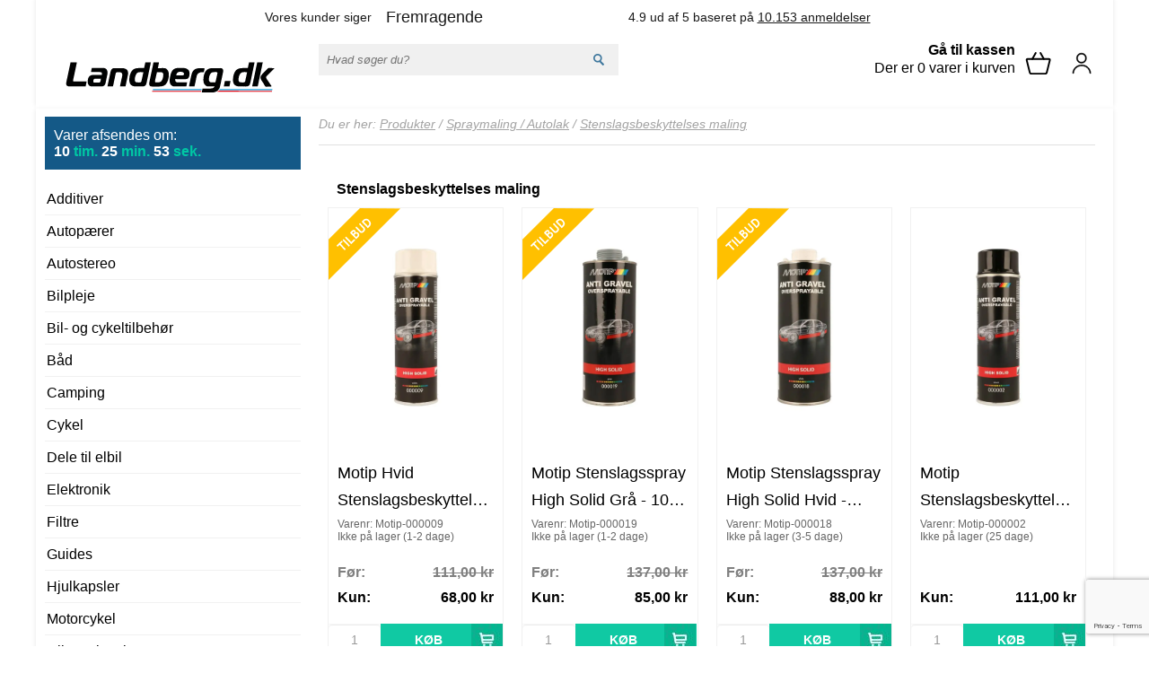

--- FILE ---
content_type: text/html; charset=UTF-8
request_url: https://landberg.dk/autolak/stenslagsbeskyttelses-maling
body_size: 19715
content:
<!DOCTYPE html><html lang="da"><head><meta name="msvalidate.01" content="6C9341076C25F7E90ED62875A217FC8D"><!--[if lt IE 9]>
				<script src="/theme/landberg/js/html5.js"></script>
				<![endif]--><link rel="apple-touch-icon" href="/theme/landberg/img/apple-touch-icon.png"><script>
				var serverTime = 1768881862000;
                var allProducersTrans = '';
			</script><script type="text/javascript" src="//widget.trustpilot.com/bootstrap/v5/tp.widget.bootstrap.min.js" async=""></script><link href="https://plus.google.com/+landberg" rel="publisher"><script type="text/javascript">
        var previousurl = "\/autolak\/stenslagsbeskyttelses-maling";
        document.cookie = 'tcmspreviousurl='+previousurl+'; path=/';
    </script><meta name="viewport" content="width=device-width, initial-scale=1"><meta name="google-site-verification" content="O4dq28tn0b5v22lrNtvN-rtMFa3azIMDvb2thIDoLBA"><meta http-equiv="Content-Type" content="text/html; charset=UTF-8"><link rel="icon" href="/upload/Logo-bostav-_2_.webp.ico" type="image/x-icon"><link rel="shortcut icon" href="/upload/Logo-bostav-_2_.webp.ico" type="image/x-icon"><meta http-equiv="X-UA-Compatible" content="IE=edge"><!--This design is created by Tiger Media A/S and is part of the TigerCMS, All rights reserved Tiger Media A/S 2005-2020--><title>Motip Stenslagsbeskyttelse maling| Landberg.dk</title><meta name="description" content='Køb "gummihud" hos Landberg.dk - super beskyttelse til din bil. Virker mod stenslag, og rust. Beskyt din bil med Motip stenslagsbeskyttelse. Fås på spray her! '><meta name="Keywords" content="0"><meta name="Generator" content="TigerCMS"><meta property="og:url" content="https://landberg.dk/autolak/stenslagsbeskyttelses-maling"><meta property="og:locale" content="da_DK"><meta property="og:type" content="website"><meta property="og:title" content="Motip Stenslagsbeskyttelse maling| Landberg.dk"><meta property="og:description" content='Køb "gummihud" hos Landberg.dk - super beskyttelse til din bil. Virker mod stenslag, og rust. Beskyt din bil med Motip stenslagsbeskyttelse. Fås på spray her! '><meta property="og:site_name" content="| Landberg.dk"><link rel="stylesheet" type="text/css" href="/upload/system_tigermedia/css-combined-landberg-3790186708.css?build=19112025-1122" media="screen" /><script>
            var ADAPT_CONFIG = {
                path: '/theme/generel/basic/css/',
                dynamic: true,
                range: [
                    '0 to 768px = unsemantic-grid-mobile.css',
                    '768px to 769px = unsemantic-grid-tablet.css',
                    '769px = unsemantic-grid-desktop.css'
                ]
            };
        </script><noscript><link rel="stylesheet" href="/theme/generel/basic/css/unsemantic-grid-responsive-tablet.css"></noscript><script>
            var reCAPTCHAV3Data = {
                siteKey: '6Lc9--MZAAAAAAMgdxK3xoKxZaX7-Cq0UDB3sB-V',
                locale: 'da',
                hideBadge: '0'
            }
        </script><script src="https://cdn.jsdelivr.net/npm/promise-polyfill@8/dist/polyfill.min.js"></script><script type="text/javascript">
                    cargoV2NotPreselectFirstConfig = false;
                </script><script type="text/javascript"  src="/upload/system_tigermedia/js-combined-landberg-3497194458.js?build=03112025-1524"> </script><script type="text/plain" data-cookiescript="accepted" data-cookiecategory="targeting">

                    var _gaq = _gaq || [];
                    </script><!-- Preload af forsiden banner (LCP-b billede) -->
<link rel="preload"
      as="image"
      href="/upload/dokumenter/Landberg.webp"
      fetchpriority="high"
      imagesrcset="/upload/dokumenter/Landberg.webp" />

<meta name="ahrefs-site-verification" content="df70ee6fc2299c9717f33f15108078aa43435ca09d74c96bc8ec43ae59ed95bf"><meta name="theme-color" content="#145987"/><meta name="apple-mobile-web-app-title" content="Landberg.dk"/><meta name="application-name" content="Landberg.dk"/>
<meta name="facebook-domain-verification" content="xq9qodz72j1x96qcp7a7nuu3ubrjvb" />


<!-- Google tag (gtag.js) -->
<script async src="https://www.googletagmanager.com/gtag/js?id=G-RP7Y7T02LQ">
</script>
<script>
  window.dataLayer = window.dataLayer || [];
  function gtag(){dataLayer.push(arguments);}
  gtag('js', new Date());

  gtag('config', 'G-RP7Y7T02LQ');
</script>

<meta name="google-site-verification" content="GlM3Td0C6VZ-nbRre3jYwwcwz9JVBgB2WLOqckA_Pqk" />

<style>
form.src input[type=text] { height: 28px; line-height: 28px; padding-left: 5px; }
.deliveryDate { padding-top: 12px; }
.deliveryDate p.time span { color: #00c8a4; }
.tip.grid-50 { line-height: 20px; }
.control.grid-33.grid-parent { padding-top: 15px; }
.prod .shopctrl .quantaty input, .buyit input { font-style: normal; }
.trustpilotWidgetContainer { margin: 30px 0 0; }
.home .tipsHolder.hide-on-mobile, .subpage .tipsHolder { display: none; }
.findBoxControls { margin-top: 0; }
.subpage .breadCrumbs  { margin-top: 0; }
.btn-success { background-image: linear-gradient(to bottom left,#00c6ff,#3389ff); }
.btn-success:hover { background-image: linear-gradient(to bottom left,#3389ff,#00c6ff); background-color: #3389ff; }
div#itemInbakset div.fakeH1 { padding-left: 0; }
</style><script type="text/javascript" charset="UTF-8" src="//cdn.cookie-script.com/s/3172e9415e150741e717a1eb11a35819.js"></script><script type="text/plain" data-cookiescript="accepted" data-cookiecategory="targeting">
        !function(f,b,e,v,n,t,s){if(f.fbq)return;n=f.fbq=function(){n.callMethod?
        n.callMethod.apply(n,arguments):n.queue.push(arguments)};if(!f._fbq)f._fbq=n;
        n.push=n;n.loaded=!0;n.version='2.0';n.queue=[];t=b.createElement(e);t.async=!0;
        t.src=v;s=b.getElementsByTagName(e)[0];s.parentNode.insertBefore(t,s)}(window,
        document,'script','//connect.facebook.net/en_US/fbevents.js');

        fbq('init', '1718100611797851');
        fbq('track', 'PageView');
        </script><noscript><img height="1" width="1" style="display:none" src="https://www.facebook.com/tr?id=1718100611797851&amp;ev=PageView&amp;noscript=1"></noscript><script type="text/javascript" async="async" src="/upload/system_tigermedia/trans_da_DK_landberg_dk.js?build=18112025-1348"></script><script src="/theme/landberg/js/pmOriginTrack.js"></script>
        <link rel="canonical" href="https://landberg.dk/autolak/stenslagsbeskyttelses-maling" />

        <meta property="og:image" content="https://landberg.dk/upload/billeder/Logoer/landberg-og.jpg"><script>(function(w,d,s,l,i){w[l]=w[l]||[];w[l].push({'gtm.start':
                new Date().getTime(),event:'gtm.js'});var f=d.getElementsByTagName(s)[0],
                j=d.createElement(s),dl=l!='dataLayer'?'&l='+l:'';j.async=true;j.src=
                'https://www.googletagmanager.com/gtm.js?id='+i+dl;f.parentNode.insertBefore(j,f);
                })(window,document,'script','dataLayer','GTM-NNQ87SQ');</script></head><body class="subpage"><noscript><iframe title="Intentionally blank" src="https://www.googletagmanager.com/ns.html?id=GTM-NNQ87SQ" height="0" width="0" style="display:none;visibility:hidden"></iframe></noscript><div class="mainWrapper"><div class="mp-pusher" id="mp-pusher"><nav id="mp-menu" class="mp-menu"><div class="mp-level"><div class="mp-title-container clearfix"><div class="mp-close">X</div><div class="mp-title"><div class="h2">Menu</div></div></div><nav><ul class=""><li class="icon icon-arrow-right"><a href="/produkter" data-id="3" >Produkter</a></li><li class=""><a href="/profil" data-id="3484" >Profil</a></li><li class=""><a href="/" data-id="3476" >Landberg.dk</a></li><li class=""><a href="/returnering" data-id="3841" target="_blank">Returnering</a></li></ul></nav><div class="mp-title-container clearfix"><div class="mp-title"><div class="h2">Brugerprofil</div></div></div><nav><ul><li><a href="#loginPopup" class="open-popup-login-link mobile"><svg xmlns="http://www.w3.org/2000/svg" width="30" height="30" viewBox="0 0 19 21" fill="white"><path d="M9.3486 1C15.5436 1 15.5436 10.4387 9.3486 10.4387C3.15362 10.4387 3.15362 1 9.3486 1ZM1 19.9202C1.6647 9.36485 17.4579 9.31167 18.0694 19.9468L17.0857 20C16.5539 10.6145 2.56869 10.6411 2.01034 19.9734L1.02659 19.9202H1ZM9.3486 2.01034C4.45643 2.01034 4.45643 9.42836 9.3486 9.42836C14.2408 9.42836 14.2408 2.01034 9.3486 2.01034Z" fill="var(--color-header-icons, --color-accent)" stroke="var(--color-header-icons, --color-accent)" stroke-width="0.4"></path></svg></a></li></ul></nav></div></nav><div class="scroller" id="scroller"><header><div class="headerCont"><div class="trustpilot-widget" data-locale="da-DK" data-template-id="5406e65db0d04a09e042d5fc" data-businessunit-id="469079fc000064000500101f" data-style-height="28px" data-style-width="100%"><a href="https://dk.trustpilot.com/review/landberg.dk" target="_blank" rel="noopener">Trustpilot</a></div><div class="logo grid-25 mobile-grid-50"><a href="/"><img src="/theme/landberg/img/landberg_logo2024.svg" alt="Landberg.dk" title="Landberg.dk" class="logoMargin"></a></div><div class="cart grid-25 hide-on-desktop mobile-grid-50 basketClearing" style="clear: none;"><a href="/kurv" rel="nofollow" class="cartImg"><svg xmlns="http://www.w3.org/2000/svg" width="30" height="30" viewBox="0 0 23 20"><defs><style>.cls-1{fill:none;stroke:#000000;stroke-linecap:round;stroke-linejoin:round;stroke-width:1.5px;}</style></defs><g id="ic-ecommerce-basket"><path class="cls-1" d="M17.89,20.85H6.11a1.42,1.42,0,0,1-1.38-1.08L2.08,9.16a.7.7,0,0,1,.68-.87H21.24a.7.7,0,0,1,.68.87L19.27,19.77A1.42,1.42,0,0,1,17.89,20.85Z"></path><line class="cls-1" x1="9.8" y1="3.15" x2="6.9" y2="8.29"></line><line class="cls-1" x1="13.88" y1="3.15" x2="16.79" y2="8.29"></line></g></svg></a><div class="cartMobileCounter">0</div></div><div class="searchHolder grid-30 mobile-grid-100"><form class="src grid-100 mobile-grid-100" action="/varesoegning" method="get"><input type="submit" value="sok"><input type="text" name="ItemSearchPage-text" placeholder="Hvad søger du?" value=""></form></div><div id="cart" data-count="0" class="cart grid-40 hide-on-mobile"><a href="/kurv" rel="nofollow" class="cartImg"><svg xmlns="http://www.w3.org/2000/svg" width="30" height="30" viewBox="0 0 23 20"><defs><style>.cls-1{fill:none;stroke:#000000;stroke-linecap:round;stroke-linejoin:round;stroke-width:1.5px;}</style></defs><g id="ic-ecommerce-basket"><path class="cls-1" d="M17.89,20.85H6.11a1.42,1.42,0,0,1-1.38-1.08L2.08,9.16a.7.7,0,0,1,.68-.87H21.24a.7.7,0,0,1,.68.87L19.27,19.77A1.42,1.42,0,0,1,17.89,20.85Z"></path><line class="cls-1" x1="9.8" y1="3.15" x2="6.9" y2="8.29"></line><line class="cls-1" x1="13.88" y1="3.15" x2="16.79" y2="8.29"></line></g></svg></a><span><strong>Gå til kassen</strong></span><span id="cartCount">Der er 0
                                                        varer
                                                        i kurven</span></div><div class="grid-5 hide-on-mobile loginButton"><a href="#loginPopup" class="open-popup-login-link"><svg xmlns="http://www.w3.org/2000/svg" width="30" height="25" viewBox="0 0 19 21" fill="black"><path d="M9.3486 1C15.5436 1 15.5436 10.4387 9.3486 10.4387C3.15362 10.4387 3.15362 1 9.3486 1ZM1 19.9202C1.6647 9.36485 17.4579 9.31167 18.0694 19.9468L17.0857 20C16.5539 10.6145 2.56869 10.6411 2.01034 19.9734L1.02659 19.9202H1ZM9.3486 2.01034C4.45643 2.01034 4.45643 9.42836 9.3486 9.42836C14.2408 9.42836 14.2408 2.01034 9.3486 2.01034Z" fill="var(--color-header-icons, --color-accent)" stroke="var(--color-header-icons, --color-accent)" stroke-width="0.4"></path></svg></a></div><div class="clear"></div></div></header><div class="clear"></div><div class="contentHolder"><div class="sidebar grid-25 hide-on-mobile"><div class="deliveryDate"><p>Varer afsendes om:</p><p class="time" id="time">04 <span>tim.</span> 21 <span>min.</span> 18 <span>sek.</span></p></div><div class="categories"><nav><ul class="ulcats"><li><a href="/additiver" class="padding-left-10-background-position-0" >Additiver</a></li><li><a href="/autopaerer" class="padding-left-10-background-position-0" >Autopærer</a></li><li><a href="/autostereo" class="padding-left-10-background-position-0" >Autostereo</a></li><li><a href="/bilpleje" class="padding-left-10-background-position-0" >Bilpleje</a></li><li><a href="/bil-tilbehoer" class="padding-left-10-background-position-0" >Bil- og cykeltilbehør</a></li><li><a href="/produkter/baad" class="padding-left-10-background-position-0" >Båd</a></li><li><a href="/produkter/camping" class="padding-left-10-background-position-0" >Camping</a></li><li><a href="/produkter/cykel" class="padding-left-10-background-position-0" >Cykel</a></li><li><a href="/produkter/dele-til-elbil" class="padding-left-10-background-position-0" >Dele til elbil</a></li><li><a href="/elektronik" class="padding-left-10-background-position-0" >Elektronik</a></li><li><a href="/produkter/filtre" class="padding-left-10-background-position-0" >Filtre</a></li><li><a href="/guides" class="padding-left-10-background-position-0" >Guides</a></li><li><a href="/hjulkapsler" class="padding-left-10-background-position-0" >Hjulkapsler</a></li><li><a href="/motorcykel" class="padding-left-10-background-position-0" >Motorcykel</a></li><li><a href="/olie-og-kemi" class="padding-left-10-background-position-0" >Olie og kemi</a></li><li><a href="/produkter/restsalg" class="padding-left-10-background-position-0" >OUTLET</a></li><li><a href="/reservedele" class="padding-left-10-background-position-0" >Reservedele</a></li><li><a href="/autolak" class="padding-left-10-background-position-0" >Spraymaling / Autolak</a><ul><li><a href="/autolak/lakstift" class="padding-left-20-background-position-10" >Lakstift</a></li><li><a href="/autolak/autolak-spraymaling" class="padding-left-20-background-position-10" >Autolak spraymaling</a></li><li><a href="/autolak/bremsekalibermaling" class="padding-left-20-background-position-10" >Bremsekalibermaling</a></li><li><a href="/autolak/kofanger-maling" class="padding-left-20-background-position-10" >Kofanger maling</a></li><li><a href="/autolak/lygtemaling" class="padding-left-20-background-position-10" >Lygtemaling</a></li><li><a href="/autolak/motormaling" class="padding-left-20-background-position-10" >Motormaling</a></li><li><a href="/autolak/primer-filler-spartelmasse" class="padding-left-20-background-position-10" >Primer filler spartelmasse</a></li><li><a href="/autolak/faelgmaling" class="padding-left-20-background-position-10" >Fælgmaling</a></li><li><a href="/autolak/markeringsspray" class="padding-left-20-background-position-10" >Markeringsspray</a></li><li><a href="/autolak/metallic-spraymaling" class="padding-left-20-background-position-10" >Metallic spraymaling</a></li><li><a href="/autolak/hammerlak-spraymaling" class="padding-left-20-background-position-10" >Hammerlak spraymaling</a></li><li><a href="/autolak/flouriserende-spraymaling" class="padding-left-20-background-position-10" >Flouriserende spraymaling</a></li><li><a href="/autolak/stenslagsbeskyttelses-maling" class="padding-left-20-background-position-10" >Stenslagsbeskyttelses maling</a></li><li><a href="/autolak/varmebestandig-spraymaling" class="padding-left-20-background-position-10" >Varmebestandig spraymaling</a></li><li><a href="/autolak/spraylak" class="padding-left-20-background-position-10" >Spraylak</a></li><li><a href="/autolak/radiatormaling" class="padding-left-20-background-position-10" >Radiatormaling</a></li><li><a href="/autolak/sprayplastik" class="padding-left-20-background-position-10" >Sprayplastik</a></li><li><a href="/autolak/universalmaling" class="padding-left-20-background-position-10" >Universalmaling</a></li><li><a href="/autolak/specialmaling" class="padding-left-20-background-position-10" >Specialmaling</a></li></ul></li><li><a href="/tablet-mobilholdere" class="padding-left-10-background-position-0" >Tablet- og mobilholdere</a></li><li><a href="/reservedele/trailerdele" class="padding-left-10-background-position-0" >Trailerdele</a></li><li><a href="/viskerblade-bosch-vinduesviskere" class="padding-left-10-background-position-0" >Viskerblade</a></li><li><a href="/produkter/vaerkstedet" class="padding-left-10-background-position-0" >Værkstedet</a></li></ul></nav></div><div class="helpBox"><div class="pladefh3">Produkter til DIN bil</div><a href="/"><img src="/theme/landberg/img/numberplateFake.png" title="Landberg.dk" alt="Landberg.dk"></a><span>
                                            Prøv nummerpladesøgeren<br>
                                            og find produkter til DIN bil
                                        </span></div><div class="helpBox"><div class="fh3">Har du spørgsmål?</div><span>
                                        Skriv til os på chatten<br>
                                        eller send os en mail
                                    </span></div><div class="trustpilotWidgetContainer"><div class="trustpilot-widget" data-locale="da-DK" data-template-id="539ad0ffdec7e10e686debd7" data-businessunit-id="469079fc000064000500101f" data-style-height="350px" data-style-width="100%" data-theme="light" data-stars="3,4,5"><a href="https://dk.trustpilot.com/review/landberg.dk" rel="nofollow noopener" target="_blank">Landberg Anmeldelser</a></div></div><div class="facebook"><a href="https://www.facebook.com/Landberg.dk" rel="nofollow noopener" target="_blank"><img src="/theme/landberg/img/facebook.jpg" alt="Facebook" title="Facebook"></a></div><div class="nlBox"><script>
                                        function checkEmail(elm) {
                                            if(elm.value.match(/^([a-zA-Z0-9_\.\-])+\@(([a-zA-Z0-9\-])+\.)+([a-zA-Z0-9]{2,4})+$/)){
                                                return (true);
                                            }
                                            alert('Email adressen er ikke korrekt udformet.');
                                            return (false);
                                        }
                                    </script><div class="nlBoxFakeH3">Tilmeld nyhedsbrev</div><form class="formNoMargin" name="form" action="https://google.com" data-action="/tigercms/newsletter" method="POST" onsubmit="return checkEmail(m);"><input type="hidden" name="Newsletter-id" value="1"><label>Dit navn</label><input type="text" name="Newsletter-name" value=""><label>Din mail</label><input type="email" name="Newsletter-email" value=""><input type="submit" name="Newsletter-Action-AddSubscriber" value="Tilmeld dig nu"></form></div></div><div id="MobileCatsContainer" class="MobileCategories mobile-grid-100"><div class="mobile-grid-100 mobileToggle"><a class="MButton" id="navToggle" href="javascript:void(0);"><i class="fa fa-align-justify"></i> MENU</a></div></div><div class="content grid-75 mobile-grid-100"><main><div class="tipsHolder hide-on-mobile">
<div class="tip grid-30">
<div class="fakeTipsh4">Fri fragt</div>
<strong>- På ordrer over 999 DKK</strong></div>

<div class="tip grid-35">
<div class="fakeTipsh4">Bestil inden kl. 14.00</div>
<strong>- Alle hverdage</strong></div>
</div>
<!-- tipsHolder --><div class="breadCrumbs"><span>
                                            Du er her:
                                            <span itemprop="itemListElement" itemscope="itemscope" itemtype="http://schema.org/ListItem"><a itemprop="item" href="/produkter" ><span itemprop="name">Produkter</span><meta itemprop="position" content="1"/></a></span> / <span itemprop="itemListElement" itemscope="itemscope" itemtype="http://schema.org/ListItem"><a itemprop="item" href="/autolak" ><span itemprop="name">Spraymaling / Autolak</span><meta itemprop="position" content="2"/></a></span> / <span itemprop="itemListElement" itemscope="itemscope" itemtype="http://schema.org/ListItem"><a itemprop="item" href="/autolak/stenslagsbeskyttelses-maling" ><span itemprop="name">Stenslagsbeskyttelses maling</span><meta itemprop="position" content="3"/></a></span></span></div><div class="noDisplay"><div id="itemPagePopup" class="itemPagePopup carSearcherContainer"><button title="Close (Esc)" type="button" class="popupClose mfp-close">×</button><div class="itemPagePopupTitle">Hej!</div><div class="itemPagePopupText">Vi vil gerne hjælpe dig bedst muligt.<br>
                        Indtast din nummerplade så finder vi de produkter der passer til netop din bil.</div><div class="itemPagePopupSearcherContainer"><div class="itemPagePopupSearcher"><input type="text" class="inlineCarSearcherFindPlate RegNr" value=""></div></div><div class="itemPagePopupButtonsContainer clearfix"><div class="itemPagePopupButtonsContainerLeft grid-50 tablet-grid-50 mobile-grid-50 grid-parent"><a href="javascript:;" class="closePopups itemPagePopupButton grey">Nej tak</a></div><div class="itemPagePopupButtonsContainerRight grid-50 tablet-grid-50 mobile-grid-50 grid-parent"><input type="button" class="itemPagePopupButton LookupByRegNr LookupByRegNrPopupTrack" value="Ja tak! Find Nu"></div></div></div></div><div class="grid-100 textCont"></div><div class="prodHolder ItemSearchPage endless" data-searchText="" data-max-pages="1"><div class="fakeH1">Stenslagsbeskyttelses maling</div><div id="dummyLoaderTop" class="dummyLoader"><img src="/theme/landberg/img/loader.gif" alt="Henter produkter" title="Henter produkter"><br><br></div><div class="itemPage clearfix" data-page="1"><div class="prodBox grid-25 mobile-grid-50"><script type="application/ld+json">
                    {
                    "@context": "http://schema.org/",
                    "@type": "Product",
                    "name": "Motip Hvid Stenslagsbeskyttelse 500ml.",
                    
                        "image": "https://landberg.dk/upload/Varebilleder/Motip_Hvid_Stenslagsbeskyttelse_500ml.webp",
                    
                    "url": "https://landberg.dk/motip-hvid-stenslagsbeskyttelse-500ml-p21526",
                    "sku": "Motip-000009",
                    "mpn": "Motip-000009",
                    
                        "gtin13": "8711347225163",
                    
                        "model": "stenslag spray bil, rustbeskyttelse underside bil, spray til stenslagsbeskyttelse, overmalbar stenslagsbeskyttelse, bilbeskyttelse mod vejrp\u00e5virkninger, fleksibel stenslagsspray, lydabsorberende bilbeskyttelse, bilunderside konservering, vejrsikker rustbeskyttelse bil, stenslagsspray til motork\u00f8ret\u00f8jer",
                    
                    "itemCondition": "http://schema.org/NewCondition",
                    "description": "Motip Hvid Stenslagsbeskyttelse 500ml. Ekstra Fast\r\n\r\nDenne spraybare stenslagsbeskyttelse er et effektivt konserveringsmiddel til behandling af bilens underside og synlige dele. Produktet kan overmales med alle laktyper og giver en fremragende rustbeskyttelse.\r\n\r\nStenslag spray er modstandsdygtig over for vejrp\u00e5virkninger, svage syrer og baser. Den virker ogs\u00e5 lydabsorberende og forbliver fleksibel, hvilket sikrer langvarig beskyttelse af motork\u00f8ret\u00f8jer mod skader fra stenslag og korrosion.\r\n",
                    "brand": {
                    "@type": "Thing",
                    "name": "Motip"
                    },
                    "manufacturer": {
                    "@type": "Organization",
                    "name": "Motip"
                    },

                        
                                "aggregateRating": {
                                "@type": "AggregateRating",
                                "ratingValue": "5",
                                "reviewCount": "1"
                                },
                            
                                "review": {
                                "@type": "Review",
                                "name": "none",
                                "author": "Landberg.dk"
                                },
                            

                    "offers": {
                    "@type": "Offer",
                        "priceValidUntil": "2026-01-20",
                        "url": "/autolak/stenslagsbeskyttelses-maling",
                    "priceCurrency": "DKK",
                    "price": "68.00",
                    "itemCondition": "http://schema.org/NewCondition",
                    
                            "availability": "http://schema.org/OutOfStock",
                        
                    "seller": {
                    "@type": "Organization",
                    "name": "Landberg.dk"
                    }
                    }
                    }
                </script><div class="prod" data-itemno="Motip-000009"><img src="/theme/landberg/img/tilbud.png" class="tilbud" alt="Tilbud"><div class="prodImageContainer"><table class="tableFullAll"><tr><td><a href="/motip-hvid-stenslagsbeskyttelse-500ml-p21526"><img title="Motip Hvid Stenslagsbeskyttelse 500ml." alt="Motip Hvid Stenslagsbeskyttelse 500ml." class="prodimg" src="/image.php?mwidth=250&amp;mheight=250&amp;filename=/upload/Varebilleder/Motip_Hvid_Stenslagsbeskyttelse_500ml.webp"></a></td></tr></table></div><div class="info"><p>Motip Hvid Stenslagsbeskyttelse 500ml.</p><span>Varenr:
                                    Motip-000009</span><span class="info-inventoryCtn">
                                            Ikke på lager
                                            
                                                (1-2 dage)
                                            </span><div class="price nowrap" style="color:gray;height:18px;"><div class="grid-40 mobile-grid-40 no-left-right-padding">
                                            Før:
                                        </div><div class="grid-60  mobile-grid-60 right no-left-right-padding"><del>111,00 kr
                                            </del></div></div><div class="price nowrap"><div class="grid-40 mobile-grid-40 no-left-right-padding">
                                        Kun:
                                    </div><div class="grid-60  mobile-grid-60 right no-left-right-padding">68,00 kr
                                    </div></div><div class="shopctrl shopctrlBox"><form action="/kurv" method="post" class="itemBuyValidate buyForm" data-stock="" data-title="Motip Hvid Stenslagsbeskyttelse 500ml." data-itemnumber="Motip-000009" data-brand="Motip" data-category="Stenslagbeskyttelses maling BODY" data-price="68" data-delivery="1-2 dage" data-remote-stock="false"><input type="hidden" name="ItemV2-Action-buy" value="true"><input type="hidden" name="ItemV2-itemnumber" value="21526"><div class="grid-30 mobile-grid-30 quantaty"><input type="text" name="ItemV2-amount" value="1"></div><div class="grid-70 mobile-grid-70 buy"><input type="submit" name="dummy" value="Køb"></div></form></div></div></div></div><div class="prodBox grid-25 mobile-grid-50"><script type="application/ld+json">
                    {
                    "@context": "http://schema.org/",
                    "@type": "Product",
                    "name": "Motip Stenslagsspray High Solid Gr\u00e5 - 1000 ml.",
                    
                        "image": "https://landberg.dk/upload/Motip-Stenslagsspray-High-Solid-Gra-1000-ml.webp",
                    
                    "url": "https://landberg.dk/motip-stenslagsspray-high-solid-graa-1000-ml-p20234",
                    "sku": "Motip-000019",
                    "mpn": "Motip-000019",
                    
                        "gtin13": "8711347226931",
                    
                    "itemCondition": "http://schema.org/NewCondition",
                    "description": "Motip Stenslagsspray High Solid Gr\u00e5 - 1000 ml.\r\n\r\nDet spraybare konserveringsmiddel mod splinter er udviklet til behandling af undervogne og synlige dele p\u00e5 motork\u00f8ret\u00f8jer. Stenslagssprayen er kompatibel med alle laksystemer og giver fremragende rustbeskyttelse. Den er modstandsdygtig over for vejrp\u00e5virkninger, svage syrer og baser, samtidig med at den har lydabsorberende egenskaber og forbliver fleksibel over tid.\r\n",
                    "brand": {
                    "@type": "Thing",
                    "name": "Motip"
                    },
                    "manufacturer": {
                    "@type": "Organization",
                    "name": "Motip"
                    },

                        
                                "aggregateRating": {
                                "@type": "AggregateRating",
                                "ratingValue": "5",
                                "reviewCount": "1"
                                },
                            
                                "review": {
                                "@type": "Review",
                                "name": "none",
                                "author": "Landberg.dk"
                                },
                            

                    "offers": {
                    "@type": "Offer",
                        "priceValidUntil": "2026-01-20",
                        "url": "/autolak/stenslagsbeskyttelses-maling",
                    "priceCurrency": "DKK",
                    "price": "85.00",
                    "itemCondition": "http://schema.org/NewCondition",
                    
                            "availability": "http://schema.org/OutOfStock",
                        
                    "seller": {
                    "@type": "Organization",
                    "name": "Landberg.dk"
                    }
                    }
                    }
                </script><div class="prod" data-itemno="Motip-000019"><img src="/theme/landberg/img/tilbud.png" class="tilbud" alt="Tilbud"><div class="prodImageContainer"><table class="tableFullAll"><tr><td><a href="/motip-stenslagsspray-high-solid-graa-1000-ml-p20234"><img title="Motip Stenslagsspray High Solid Grå - 1000 ml." alt="Motip Stenslagsspray High Solid Grå - 1000 ml." class="prodimg" src="/image.php?mwidth=250&amp;mheight=250&amp;filename=/upload/Motip-Stenslagsspray-High-Solid-Gra-1000-ml.webp"></a></td></tr></table></div><div class="info"><p>Motip Stenslagsspray High Solid Grå - 1000 ml.</p><span>Varenr:
                                    Motip-000019</span><span class="info-inventoryCtn">
                                            Ikke på lager
                                            
                                                (1-2 dage)
                                            </span><div class="price nowrap" style="color:gray;height:18px;"><div class="grid-40 mobile-grid-40 no-left-right-padding">
                                            Før:
                                        </div><div class="grid-60  mobile-grid-60 right no-left-right-padding"><del>137,00 kr
                                            </del></div></div><div class="price nowrap"><div class="grid-40 mobile-grid-40 no-left-right-padding">
                                        Kun:
                                    </div><div class="grid-60  mobile-grid-60 right no-left-right-padding">85,00 kr
                                    </div></div><div class="shopctrl shopctrlBox"><form action="/kurv" method="post" class="itemBuyValidate buyForm" data-stock="0" data-title="Motip Stenslagsspray High Solid Grå - 1000 ml." data-itemnumber="Motip-000019" data-brand="Motip" data-category="Stenslagbeskyttelses maling BODY" data-price="85" data-delivery="1-2 dage" data-remote-stock="false"><input type="hidden" name="ItemV2-Action-buy" value="true"><input type="hidden" name="ItemV2-itemnumber" value="20234"><div class="grid-30 mobile-grid-30 quantaty"><input type="text" name="ItemV2-amount" value="1"></div><div class="grid-70 mobile-grid-70 buy"><input type="submit" name="dummy" value="Køb"></div></form></div></div></div></div><div class="prodBox grid-25 mobile-grid-50"><script type="application/ld+json">
                    {
                    "@context": "http://schema.org/",
                    "@type": "Product",
                    "name": "Motip Stenslagsspray High Solid Hvid - 1000 ml.",
                    
                        "image": "https://landberg.dk/upload/Motip-Stenslagsspray-High-Solid-Hvid-1000-ml.webp",
                    
                    "url": "https://landberg.dk/motip-stenslagsspray-high-solid-hvid-1000-ml-p20233",
                    "sku": "Motip-000018",
                    "mpn": "Motip-000018",
                    
                        "gtin13": "8711347226924",
                    
                    "itemCondition": "http://schema.org/NewCondition",
                    "description": "Motip Stenslagsspray High Solid Hvid - 1000 ml.\r\n\r\nDet spraybare konserveringsmiddel mod splinter er udviklet til behandling af undervogne og synlige dele p\u00e5 motork\u00f8ret\u00f8jer. Stenslagssprayen er kompatibel med alle laksystemer og giver fremragende rustbeskyttelse. Den er modstandsdygtig over for vejrp\u00e5virkninger, svage syrer og baser, samtidig med at den har lydabsorberende egenskaber og forbliver fleksibel over tid.\r\n",
                    "brand": {
                    "@type": "Thing",
                    "name": "Motip"
                    },
                    "manufacturer": {
                    "@type": "Organization",
                    "name": "Motip"
                    },

                        
                                "aggregateRating": {
                                "@type": "AggregateRating",
                                "ratingValue": "5",
                                "reviewCount": "1"
                                },
                            
                                "review": {
                                "@type": "Review",
                                "name": "none",
                                "author": "Landberg.dk"
                                },
                            

                    "offers": {
                    "@type": "Offer",
                        "priceValidUntil": "2026-01-20",
                        "url": "/autolak/stenslagsbeskyttelses-maling",
                    "priceCurrency": "DKK",
                    "price": "88.00",
                    "itemCondition": "http://schema.org/NewCondition",
                    
                            "availability": "http://schema.org/OutOfStock",
                        
                    "seller": {
                    "@type": "Organization",
                    "name": "Landberg.dk"
                    }
                    }
                    }
                </script><div class="prod" data-itemno="Motip-000018"><img src="/theme/landberg/img/tilbud.png" class="tilbud" alt="Tilbud"><div class="prodImageContainer"><table class="tableFullAll"><tr><td><a href="/motip-stenslagsspray-high-solid-hvid-1000-ml-p20233"><img title="Motip Stenslagsspray High Solid Hvid - 1000 ml." alt="Motip Stenslagsspray High Solid Hvid - 1000 ml." class="prodimg" src="/image.php?mwidth=250&amp;mheight=250&amp;filename=/upload/Motip-Stenslagsspray-High-Solid-Hvid-1000-ml.webp"></a></td></tr></table></div><div class="info"><p>Motip Stenslagsspray High Solid Hvid - 1000 ml.</p><span>Varenr:
                                    Motip-000018</span><span class="info-inventoryCtn">
                                            Ikke på lager
                                            
                                                (3-5 dage)
                                            </span><div class="price nowrap" style="color:gray;height:18px;"><div class="grid-40 mobile-grid-40 no-left-right-padding">
                                            Før:
                                        </div><div class="grid-60  mobile-grid-60 right no-left-right-padding"><del>137,00 kr
                                            </del></div></div><div class="price nowrap"><div class="grid-40 mobile-grid-40 no-left-right-padding">
                                        Kun:
                                    </div><div class="grid-60  mobile-grid-60 right no-left-right-padding">88,00 kr
                                    </div></div><div class="shopctrl shopctrlBox"><form action="/kurv" method="post" class="itemBuyValidate buyForm" data-stock="0" data-title="Motip Stenslagsspray High Solid Hvid - 1000 ml." data-itemnumber="Motip-000018" data-brand="Motip" data-category="Stenslagbeskyttelses maling BODY" data-price="88" data-delivery="3-5 dage" data-remote-stock="false"><input type="hidden" name="ItemV2-Action-buy" value="true"><input type="hidden" name="ItemV2-itemnumber" value="20233"><div class="grid-30 mobile-grid-30 quantaty"><input type="text" name="ItemV2-amount" value="1"></div><div class="grid-70 mobile-grid-70 buy"><input type="submit" name="dummy" value="Køb"></div></form></div></div></div></div><div class="prodBox grid-25 mobile-grid-50"><script type="application/ld+json">
                    {
                    "@context": "http://schema.org/",
                    "@type": "Product",
                    "name": "Motip Stenslagsbeskyttelse High Solid Sort 500 ml.",
                    
                        "image": "https://landberg.dk/upload/Motip-Stenslagsbeskyttelse-High-Solid-Sort-500-ml.webp",
                    
                    "url": "https://landberg.dk/motip-stenslagsbeskyttelse-high-solid-sort-500-ml-p20230",
                    "sku": "Motip-000002",
                    "mpn": "Motip-000002",
                    
                        "gtin13": "8711347225187",
                    
                    "itemCondition": "http://schema.org/NewCondition",
                    "description": "Motip Stenslagsbeskyttelse High Solid Sort 500 ml.\r\n\r\nDet spraybare konserveringsmiddel mod splinter er udviklet til behandling af undervogne og synlige dele p\u00e5 motork\u00f8ret\u00f8jer. Stenslagssprayen er kompatibel med alle laksystemer og giver fremragende rustbeskyttelse. Den er modstandsdygtig over for vejrp\u00e5virkninger, svage syrer og baser, samtidig med at den har lydabsorberende egenskaber og forbliver fleksibel over tid.\r\n",
                    "brand": {
                    "@type": "Thing",
                    "name": "Motip"
                    },
                    "manufacturer": {
                    "@type": "Organization",
                    "name": "Motip"
                    },

                        
                                "aggregateRating": {
                                "@type": "AggregateRating",
                                "ratingValue": "5",
                                "reviewCount": "1"
                                },
                            
                                "review": {
                                "@type": "Review",
                                "name": "none",
                                "author": "Landberg.dk"
                                },
                            

                    "offers": {
                    "@type": "Offer",
                        "priceValidUntil": "2026-01-20",
                        "url": "/autolak/stenslagsbeskyttelses-maling",
                    "priceCurrency": "DKK",
                    "price": "111.00",
                    "itemCondition": "http://schema.org/NewCondition",
                    
                            "availability": "http://schema.org/OutOfStock",
                        
                    "seller": {
                    "@type": "Organization",
                    "name": "Landberg.dk"
                    }
                    }
                    }
                </script><div class="prod" data-itemno="Motip-000002"><div class="prodImageContainer"><table class="tableFullAll"><tr><td><a href="/motip-stenslagsbeskyttelse-high-solid-sort-500-ml-p20230"><img title="Motip Stenslagsbeskyttelse High Solid Sort 500 ml." alt="Motip Stenslagsbeskyttelse High Solid Sort 500 ml." class="prodimg" src="/image.php?mwidth=250&amp;mheight=250&amp;filename=/upload/Motip-Stenslagsbeskyttelse-High-Solid-Sort-500-ml.webp"></a></td></tr></table></div><div class="info"><p>Motip Stenslagsbeskyttelse High Solid Sort 500 ml.</p><span>Varenr:
                                    Motip-000002</span><span class="info-inventoryCtn">
                                            Ikke på lager
                                            
                                                (25 dage)
                                            </span><div class="price nowrap" style="color:gray;height:18px;"></div><div class="price nowrap"><div class="grid-40 mobile-grid-40 no-left-right-padding">
                                        Kun:
                                    </div><div class="grid-60  mobile-grid-60 right no-left-right-padding">111,00 kr
                                    </div></div><div class="shopctrl shopctrlBox"><form action="/kurv" method="post" class="itemBuyValidate buyForm" data-stock="0" data-title="Motip Stenslagsbeskyttelse High Solid Sort 500 ml." data-itemnumber="Motip-000002" data-brand="Motip" data-category="Stenslagbeskyttelses maling BODY" data-price="111" data-delivery="25 dage" data-remote-stock="false"><input type="hidden" name="ItemV2-Action-buy" value="true"><input type="hidden" name="ItemV2-itemnumber" value="20230"><div class="grid-30 mobile-grid-30 quantaty"><input type="text" name="ItemV2-amount" value="1"></div><div class="grid-70 mobile-grid-70 buy"><input type="submit" name="dummy" value="Køb"></div></form></div></div></div></div><div class="prodBox grid-25 mobile-grid-50"><script type="application/ld+json">
                    {
                    "@context": "http://schema.org/",
                    "@type": "Product",
                    "name": "Motip Stenslagsspray High Solid Sort - 1000 ml.",
                    
                        "image": "https://landberg.dk/upload/Motip-Stenslagsspray-High-Solid-Sort-1000-ml.webp",
                    
                    "url": "https://landberg.dk/motip-stenslagsspray-high-solid-sort-1000-ml-p20232",
                    "sku": "Motip-000017",
                    "mpn": "Motip-000017",
                    
                        "gtin13": "8711347226917",
                    
                    "itemCondition": "http://schema.org/NewCondition",
                    "description": "Motip Stenslagsspray High Solid Sort - 1000 ml.\r\n\r\nDet spraybare konserveringsmiddel mod splinter er udviklet til behandling af undervogne og synlige dele p\u00e5 motork\u00f8ret\u00f8jer. Stenslagssprayen er kompatibel med alle laksystemer og giver fremragende rustbeskyttelse. Den er modstandsdygtig over for vejrp\u00e5virkninger, svage syrer og baser, samtidig med at den har lydabsorberende egenskaber og forbliver fleksibel over tid.\r\n",
                    "brand": {
                    "@type": "Thing",
                    "name": "Motip"
                    },
                    "manufacturer": {
                    "@type": "Organization",
                    "name": "Motip"
                    },

                        
                                "aggregateRating": {
                                "@type": "AggregateRating",
                                "ratingValue": "5",
                                "reviewCount": "1"
                                },
                            
                                "review": {
                                "@type": "Review",
                                "name": "none",
                                "author": "Landberg.dk"
                                },
                            

                    "offers": {
                    "@type": "Offer",
                        "priceValidUntil": "2026-01-20",
                        "url": "/autolak/stenslagsbeskyttelses-maling",
                    "priceCurrency": "DKK",
                    "price": "85.00",
                    "itemCondition": "http://schema.org/NewCondition",
                    
                            "availability": "http://schema.org/OutOfStock",
                        
                    "seller": {
                    "@type": "Organization",
                    "name": "Landberg.dk"
                    }
                    }
                    }
                </script><div class="prod" data-itemno="Motip-000017"><img src="/theme/landberg/img/tilbud.png" class="tilbud" alt="Tilbud"><div class="prodImageContainer"><table class="tableFullAll"><tr><td><a href="/motip-stenslagsspray-high-solid-sort-1000-ml-p20232"><img title="Motip Stenslagsspray High Solid Sort - 1000 ml." alt="Motip Stenslagsspray High Solid Sort - 1000 ml." class="prodimg" src="/image.php?mwidth=250&amp;mheight=250&amp;filename=/upload/Motip-Stenslagsspray-High-Solid-Sort-1000-ml.webp"></a></td></tr></table></div><div class="info"><p>Motip Stenslagsspray High Solid Sort - 1000 ml.</p><span>Varenr:
                                    Motip-000017</span><span class="info-inventoryCtn">
                                            Ikke på lager
                                            
                                                (22-25 dage)
                                            </span><div class="price nowrap" style="color:gray;height:18px;"><div class="grid-40 mobile-grid-40 no-left-right-padding">
                                            Før:
                                        </div><div class="grid-60  mobile-grid-60 right no-left-right-padding"><del>137,00 kr
                                            </del></div></div><div class="price nowrap"><div class="grid-40 mobile-grid-40 no-left-right-padding">
                                        Kun:
                                    </div><div class="grid-60  mobile-grid-60 right no-left-right-padding">85,00 kr
                                    </div></div><div class="shopctrl shopctrlBox"><form action="/kurv" method="post" class="itemBuyValidate buyForm" data-stock="0" data-title="Motip Stenslagsspray High Solid Sort - 1000 ml." data-itemnumber="Motip-000017" data-brand="Motip" data-category="Stenslagbeskyttelses maling BODY" data-price="85" data-delivery="22-25 dage" data-remote-stock="false"><input type="hidden" name="ItemV2-Action-buy" value="true"><input type="hidden" name="ItemV2-itemnumber" value="20232"><div class="grid-30 mobile-grid-30 quantaty"><input type="text" name="ItemV2-amount" value="1"></div><div class="grid-70 mobile-grid-70 buy"><input type="submit" name="dummy" value="Køb"></div></form></div></div></div></div><div class="prodBox grid-25 mobile-grid-50"><script type="application/ld+json">
                    {
                    "@context": "http://schema.org/",
                    "@type": "Product",
                    "name": "Motip Stenslagsbeskyttelse High Solid Gr\u00e5 500ml.",
                    
                        "image": "https://landberg.dk/upload/Motip-Stenslagsbeskyttelse-High-Solid-Gra-500ml.webp",
                    
                    "url": "https://landberg.dk/motip-stenslagsbeskyttelse-high-solid-graa-500ml-p20231",
                    "sku": "Motip-000010",
                    "mpn": "Motip-000010",
                    
                        "gtin13": "8711347225200",
                    
                    "itemCondition": "http://schema.org/NewCondition",
                    "description": "Motip Stenslagsbeskyttelse High Solid Gr\u00e5 500ml.\r\n\r\nDet spraybare konserveringsmiddel mod splinter er udviklet til behandling af undervogne og synlige dele p\u00e5 motork\u00f8ret\u00f8jer. Stenslagssprayen er kompatibel med alle laksystemer og giver fremragende rustbeskyttelse. Den er modstandsdygtig over for vejrp\u00e5virkninger, svage syrer og baser, samtidig med at den har lydabsorberende egenskaber og forbliver fleksibel over tid.\r\n",
                    "brand": {
                    "@type": "Thing",
                    "name": "Motip"
                    },
                    "manufacturer": {
                    "@type": "Organization",
                    "name": "Motip"
                    },

                        
                                "aggregateRating": {
                                "@type": "AggregateRating",
                                "ratingValue": "5",
                                "reviewCount": "1"
                                },
                            
                                "review": {
                                "@type": "Review",
                                "name": "none",
                                "author": "Landberg.dk"
                                },
                            

                    "offers": {
                    "@type": "Offer",
                        "priceValidUntil": "2026-01-20",
                        "url": "/autolak/stenslagsbeskyttelses-maling",
                    "priceCurrency": "DKK",
                    "price": "68.00",
                    "itemCondition": "http://schema.org/NewCondition",
                    
                            "availability": "http://schema.org/OutOfStock",
                        
                    "seller": {
                    "@type": "Organization",
                    "name": "Landberg.dk"
                    }
                    }
                    }
                </script><div class="prod" data-itemno="Motip-000010"><img src="/theme/landberg/img/tilbud.png" class="tilbud" alt="Tilbud"><div class="prodImageContainer"><table class="tableFullAll"><tr><td><a href="/motip-stenslagsbeskyttelse-high-solid-graa-500ml-p20231"><img title="Motip Stenslagsbeskyttelse High Solid Grå 500ml." alt="Motip Stenslagsbeskyttelse High Solid Grå 500ml." class="prodimg" src="/image.php?mwidth=250&amp;mheight=250&amp;filename=/upload/Motip-Stenslagsbeskyttelse-High-Solid-Gra-500ml.webp"></a></td></tr></table></div><div class="info"><p>Motip Stenslagsbeskyttelse High Solid Grå 500ml.</p><span>Varenr:
                                    Motip-000010</span><span class="info-inventoryCtn">
                                            Ikke på lager
                                            
                                                (3-5 dage)
                                            </span><div class="price nowrap" style="color:gray;height:18px;"><div class="grid-40 mobile-grid-40 no-left-right-padding">
                                            Før:
                                        </div><div class="grid-60  mobile-grid-60 right no-left-right-padding"><del>111,00 kr
                                            </del></div></div><div class="price nowrap"><div class="grid-40 mobile-grid-40 no-left-right-padding">
                                        Kun:
                                    </div><div class="grid-60  mobile-grid-60 right no-left-right-padding">68,00 kr
                                    </div></div><div class="shopctrl shopctrlBox"><form action="/kurv" method="post" class="itemBuyValidate buyForm" data-stock="0" data-title="Motip Stenslagsbeskyttelse High Solid Grå 500ml." data-itemnumber="Motip-000010" data-brand="Motip" data-category="Stenslagbeskyttelses maling BODY" data-price="68" data-delivery="3-5 dage" data-remote-stock="false"><input type="hidden" name="ItemV2-Action-buy" value="true"><input type="hidden" name="ItemV2-itemnumber" value="20231"><div class="grid-30 mobile-grid-30 quantaty"><input type="text" name="ItemV2-amount" value="1"></div><div class="grid-70 mobile-grid-70 buy"><input type="submit" name="dummy" value="Køb"></div></form></div></div></div></div><div class="prodBox grid-25 mobile-grid-50"><script type="application/ld+json">
                    {
                    "@context": "http://schema.org/",
                    "@type": "Product",
                    "name": "Motip Voks Rustbeskyttelse SORT 250 GR",
                    
                        "image": "https://landberg.dk/upload/billeder/Motip/Motip-00135.jpg",
                    
                    "url": "https://landberg.dk/motip-voks-rustbeskyttelse-sort-250-gr-p17637",
                    "sku": "Motip-00135",
                    "mpn": "Motip-00135",
                    
                        "gtin13": "8711347202782",
                    
                    "itemCondition": "http://schema.org/NewCondition",
                    "description": "Motip sort voks rustbeskytter 250 gr.&nbsp;\r\n\r\nEn sort voks rustbeskytter som bruges til behandling af behandlet og ubehandlet overflader i metal. Voksen er rustbeskyttende og kan bruges i tykke lag, samtidig er den modstandsdygtig overfor vejr og vind og svage syrer og baser.&nbsp;&nbsp;\r\n&nbsp;",
                    "brand": {
                    "@type": "Thing",
                    "name": "Motip"
                    },
                    "manufacturer": {
                    "@type": "Organization",
                    "name": "Motip"
                    },

                        
                                "aggregateRating": {
                                "@type": "AggregateRating",
                                "ratingValue": "5",
                                "reviewCount": "1"
                                },
                            
                                "review": {
                                "@type": "Review",
                                "name": "none",
                                "author": "Landberg.dk"
                                },
                            

                    "offers": {
                    "@type": "Offer",
                        "priceValidUntil": "2026-01-20",
                        "url": "/autolak/stenslagsbeskyttelses-maling",
                    "priceCurrency": "DKK",
                    "price": "68.00",
                    "itemCondition": "http://schema.org/NewCondition",
                    
                            "availability": "http://schema.org/InStock",
                        
                    "seller": {
                    "@type": "Organization",
                    "name": "Landberg.dk"
                    }
                    }
                    }
                </script><div class="prod" data-itemno="Motip-00135"><img src="/theme/landberg/img/tilbud.png" class="tilbud" alt="Tilbud"><div class="prodImageContainer"><table class="tableFullAll"><tr><td><a href="/motip-voks-rustbeskyttelse-sort-250-gr-p17637"><img title="Motip Voks Rustbeskyttelse SORT 250 GR" alt="Motip Voks Rustbeskyttelse SORT 250 GR" class="prodimg" src="/image.php?mwidth=250&amp;mheight=250&amp;filename=/upload/billeder/Motip/Motip-00135.jpg"></a></td></tr></table></div><div class="info"><p>Motip Voks Rustbeskyttelse SORT 250 GR</p><span>Varenr:
                                    Motip-00135</span><span class="info-inventoryCtn">
                                            På lager (2 stk.)
                                        </span><div class="price nowrap" style="color:gray;height:18px;"><div class="grid-40 mobile-grid-40 no-left-right-padding">
                                            Før:
                                        </div><div class="grid-60  mobile-grid-60 right no-left-right-padding"><del>100,00 kr
                                            </del></div></div><div class="price nowrap"><div class="grid-40 mobile-grid-40 no-left-right-padding">
                                        Kun:
                                    </div><div class="grid-60  mobile-grid-60 right no-left-right-padding">68,00 kr
                                    </div></div><div class="shopctrl shopctrlBox"><form action="/kurv" method="post" class="itemBuyValidate buyForm" data-stock="2" data-title="Motip Voks Rustbeskyttelse SORT 250 GR" data-itemnumber="Motip-00135" data-brand="Motip" data-category="Stenslagbeskyttelses maling BODY" data-price="68" data-delivery="3-5 dage" data-remote-stock="false"><input type="hidden" name="ItemV2-Action-buy" value="true"><input type="hidden" name="ItemV2-itemnumber" value="17637"><div class="grid-30 mobile-grid-30 quantaty"><input type="text" name="ItemV2-amount" value="1"></div><div class="grid-70 mobile-grid-70 buy"><input type="submit" name="dummy" value="Køb"></div></form></div></div></div></div><div class="prodBox grid-25 mobile-grid-50"><script type="application/ld+json">
                    {
                    "@context": "http://schema.org/",
                    "@type": "Product",
                    "name": "Motip Voks Hulrumsbeskyttelse 500ML",
                    
                        "image": "https://landberg.dk/upload/billeder/Motip/Motip-000046.jpg",
                    
                    "url": "https://landberg.dk/motip-voks-hulrumsbeskyttelse-500ml-p17635",
                    "sku": "Motip-000046",
                    "mpn": "Motip-000046",
                    
                        "gtin13": "8711347000463",
                    
                    "itemCondition": "http://schema.org/NewCondition",
                    "description": "Motip Hulrumsbeskyttelse voks 500 ml.\r\nDenne voks til beskyttelse af bilens, campingsvognens hulrum har en fremragende kl\u00e6beevne og rustbeskyttelse. Voksen er resistent overfor vejrp\u00e5virkninger og svage syrer og baser. Den har gode indtr\u00e6ngings evner.&nbsp;",
                    "brand": {
                    "@type": "Thing",
                    "name": "Motip"
                    },
                    "manufacturer": {
                    "@type": "Organization",
                    "name": "Motip"
                    },

                        
                                "aggregateRating": {
                                "@type": "AggregateRating",
                                "ratingValue": "5",
                                "reviewCount": "1"
                                },
                            
                                "review": {
                                "@type": "Review",
                                "name": "none",
                                "author": "Landberg.dk"
                                },
                            

                    "offers": {
                    "@type": "Offer",
                        "priceValidUntil": "2026-01-20",
                        "url": "/autolak/stenslagsbeskyttelses-maling",
                    "priceCurrency": "DKK",
                    "price": "111.00",
                    "itemCondition": "http://schema.org/NewCondition",
                    
                            "availability": "http://schema.org/OutOfStock",
                        
                    "seller": {
                    "@type": "Organization",
                    "name": "Landberg.dk"
                    }
                    }
                    }
                </script><div class="prod" data-itemno="Motip-000046"><div class="prodImageContainer"><table class="tableFullAll"><tr><td><a href="/motip-voks-hulrumsbeskyttelse-500ml-p17635"><img title="Motip Voks Hulrumsbeskyttelse 500ML" alt="Motip Voks Hulrumsbeskyttelse 500ML" class="prodimg" src="/image.php?mwidth=250&amp;mheight=250&amp;filename=/upload/billeder/Motip/Motip-000046.jpg"></a></td></tr></table></div><div class="info"><p>Motip Voks Hulrumsbeskyttelse 500ML</p><span>Varenr:
                                    Motip-000046</span><span class="info-inventoryCtn">
                                            Ikke på lager
                                            
                                                (1 måned)
                                            </span><div class="price nowrap" style="color:gray;height:18px;"></div><div class="price nowrap"><div class="grid-40 mobile-grid-40 no-left-right-padding">
                                        Kun:
                                    </div><div class="grid-60  mobile-grid-60 right no-left-right-padding">111,00 kr
                                    </div></div><div class="shopctrl shopctrlBox"><form action="/kurv" method="post" class="itemBuyValidate buyForm" data-stock="0" data-title="Motip Voks Hulrumsbeskyttelse 500ML" data-itemnumber="Motip-000046" data-brand="Motip" data-category="Stenslagbeskyttelses maling BODY" data-price="111" data-delivery="1 måned" data-remote-stock="false"><input type="hidden" name="ItemV2-Action-buy" value="true"><input type="hidden" name="ItemV2-itemnumber" value="17635"><div class="grid-30 mobile-grid-30 quantaty"><input type="text" name="ItemV2-amount" value="1"></div><div class="grid-70 mobile-grid-70 buy"><input type="submit" name="dummy" value="Køb"></div></form></div></div></div></div><div class="prodBox grid-25 mobile-grid-50"><script type="application/ld+json">
                    {
                    "@context": "http://schema.org/",
                    "@type": "Product",
                    "name": "Motip Voks Undervognsbeskyttelse 1000ML",
                    
                        "image": "https://landberg.dk/upload/billeder/Motip/Motip-00130.jpg",
                    
                    "url": "https://landberg.dk/motip-voks-undervognsbeskyttelse-1000ml-p17638",
                    "sku": "Motip-00130",
                    "mpn": "Motip-00130",
                    
                        "gtin13": "8711347001309",
                    
                    "itemCondition": "http://schema.org/NewCondition",
                    "description": "Motip undervognsbeskyttelse voks 1000 ml.&nbsp;\r\nDenne voks-baseret undervognsbeskytter bruges til behandlinger af overflader i behandlet og ubehandlet metal. Undervognsbeskyttelsen er modstandsdygtig overfor vejrp\u00e5virkninger, salt, vand og svage syrer og baser. Den kan anvendes i tykke lag og har en fremragende rustbeskyttelse.&nbsp;",
                    "brand": {
                    "@type": "Thing",
                    "name": "Motip"
                    },
                    "manufacturer": {
                    "@type": "Organization",
                    "name": "Motip"
                    },

                        
                                "aggregateRating": {
                                "@type": "AggregateRating",
                                "ratingValue": "5",
                                "reviewCount": "1"
                                },
                            
                                "review": {
                                "@type": "Review",
                                "name": "none",
                                "author": "Landberg.dk"
                                },
                            

                    "offers": {
                    "@type": "Offer",
                        "priceValidUntil": "2026-01-20",
                        "url": "/autolak/stenslagsbeskyttelses-maling",
                    "priceCurrency": "DKK",
                    "price": "88.00",
                    "itemCondition": "http://schema.org/NewCondition",
                    
                            "availability": "http://schema.org/OutOfStock",
                        
                    "seller": {
                    "@type": "Organization",
                    "name": "Landberg.dk"
                    }
                    }
                    }
                </script><div class="prod" data-itemno="Motip-00130"><img src="/theme/landberg/img/tilbud.png" class="tilbud" alt="Tilbud"><div class="prodImageContainer"><table class="tableFullAll"><tr><td><a href="/motip-voks-undervognsbeskyttelse-1000ml-p17638"><img title="Motip Voks Undervognsbeskyttelse 1000ML" alt="Motip Voks Undervognsbeskyttelse 1000ML" class="prodimg" src="/image.php?mwidth=250&amp;mheight=250&amp;filename=/upload/billeder/Motip/Motip-00130.jpg"></a></td></tr></table></div><div class="info"><p>Motip Voks Undervognsbeskyttelse 1000ML</p><span>Varenr:
                                    Motip-00130</span><span class="info-inventoryCtn">
                                            Ikke på lager
                                            
                                                (14 dage)
                                            </span><div class="price nowrap" style="color:gray;height:18px;"><div class="grid-40 mobile-grid-40 no-left-right-padding">
                                            Før:
                                        </div><div class="grid-60  mobile-grid-60 right no-left-right-padding"><del>101,00 kr
                                            </del></div></div><div class="price nowrap"><div class="grid-40 mobile-grid-40 no-left-right-padding">
                                        Kun:
                                    </div><div class="grid-60  mobile-grid-60 right no-left-right-padding">88,00 kr
                                    </div></div><div class="shopctrl shopctrlBox"><form action="/kurv" method="post" class="itemBuyValidate buyForm" data-stock="0" data-title="Motip Voks Undervognsbeskyttelse 1000ML" data-itemnumber="Motip-00130" data-brand="Motip" data-category="Stenslagbeskyttelses maling BODY" data-price="88" data-delivery="14 dage" data-remote-stock="false"><input type="hidden" name="ItemV2-Action-buy" value="true"><input type="hidden" name="ItemV2-itemnumber" value="17638"><div class="grid-30 mobile-grid-30 quantaty"><input type="text" name="ItemV2-amount" value="1"></div><div class="grid-70 mobile-grid-70 buy"><input type="submit" name="dummy" value="Køb"></div></form></div></div></div></div><div class="prodBox grid-25 mobile-grid-50"><script type="application/ld+json">
                    {
                    "@context": "http://schema.org/",
                    "@type": "Product",
                    "name": "Motip Sort Undervognsbeskyttelse 1,3 KG",
                    
                        "image": "https://landberg.dk/upload/billeder/Motip/Motip-000016.jpg",
                    
                    "url": "https://landberg.dk/motip-sort-undervognsbeskyttelse-13-kg-p17633",
                    "sku": "Motip-000016",
                    "mpn": "Motip-000016",
                    
                        "gtin13": "8711347000166",
                    
                    "itemCondition": "http://schema.org/NewCondition",
                    "description": "Motip undervognsbeskyttelse i sort 1,3kg.\r\n&nbsp; Den sort Motip undervognsbeskyttelse er en fremragende rustbeskytter til din bils undervogn, sk\u00e6rmkasse og andet. Den forbliver fleksibel, og er modstansdygtig overfor vejr og vind, samt svage syrer og baser. Beskyttelsen er ogs\u00e5 lydadsorberende.&nbsp; &nbsp;",
                    "brand": {
                    "@type": "Thing",
                    "name": "Motip"
                    },
                    "manufacturer": {
                    "@type": "Organization",
                    "name": "Motip"
                    },

                        
                                "aggregateRating": {
                                "@type": "AggregateRating",
                                "ratingValue": "5",
                                "reviewCount": "1"
                                },
                            
                                "review": {
                                "@type": "Review",
                                "name": "none",
                                "author": "Landberg.dk"
                                },
                            

                    "offers": {
                    "@type": "Offer",
                        "priceValidUntil": "2026-01-20",
                        "url": "/autolak/stenslagsbeskyttelses-maling",
                    "priceCurrency": "DKK",
                    "price": "73.00",
                    "itemCondition": "http://schema.org/NewCondition",
                    
                            "availability": "http://schema.org/OutOfStock",
                        
                    "seller": {
                    "@type": "Organization",
                    "name": "Landberg.dk"
                    }
                    }
                    }
                </script><div class="prod" data-itemno="Motip-000016"><img src="/theme/landberg/img/tilbud.png" class="tilbud" alt="Tilbud"><div class="prodImageContainer"><table class="tableFullAll"><tr><td><a href="/motip-sort-undervognsbeskyttelse-13-kg-p17633"><img title="Motip Sort Undervognsbeskyttelse 1,3 KG" alt="Motip Sort Undervognsbeskyttelse 1,3 KG" class="prodimg" src="/image.php?mwidth=250&amp;mheight=250&amp;filename=/upload/billeder/Motip/Motip-000016.jpg"></a></td></tr></table></div><div class="info"><p>Motip Sort Undervognsbeskyttelse 1,3 KG</p><span>Varenr:
                                    Motip-000016</span><span class="info-inventoryCtn">
                                            Ikke på lager
                                            
                                                (20-25 dage)
                                            </span><div class="price nowrap" style="color:gray;height:18px;"><div class="grid-40 mobile-grid-40 no-left-right-padding">
                                            Før:
                                        </div><div class="grid-60  mobile-grid-60 right no-left-right-padding"><del>94,00 kr
                                            </del></div></div><div class="price nowrap"><div class="grid-40 mobile-grid-40 no-left-right-padding">
                                        Kun:
                                    </div><div class="grid-60  mobile-grid-60 right no-left-right-padding">73,00 kr
                                    </div></div><div class="shopctrl shopctrlBox"><form action="/kurv" method="post" class="itemBuyValidate buyForm" data-stock="0" data-title="Motip Sort Undervognsbeskyttelse 1,3 KG" data-itemnumber="Motip-000016" data-brand="Motip" data-category="Stenslagbeskyttelses maling BODY" data-price="73" data-delivery="20-25 dage" data-remote-stock="false"><input type="hidden" name="ItemV2-Action-buy" value="true"><input type="hidden" name="ItemV2-itemnumber" value="17633"><div class="grid-30 mobile-grid-30 quantaty"><input type="text" name="ItemV2-amount" value="1"></div><div class="grid-70 mobile-grid-70 buy"><input type="submit" name="dummy" value="Køb"></div></form></div></div></div></div><div class="prodBox grid-25 mobile-grid-50"><script type="application/ld+json">
                    {
                    "@context": "http://schema.org/",
                    "@type": "Product",
                    "name": "Motip Voks Hulrumsbeskyttelse 1000ML",
                    
                        "image": "https://landberg.dk/upload/billeder/Motip/Motip-000034.jpg",
                    
                    "url": "https://landberg.dk/motip-voks-hulrumsbeskyttelse-1000ml-p17634",
                    "sku": "Motip-000034",
                    "mpn": "Motip-000034",
                    
                        "gtin13": "8711347000340",
                    
                    "itemCondition": "http://schema.org/NewCondition",
                    "description": "Motip hulrumsbeskyttelse voks 1000 ml.&nbsp;\r\nMotip voksbaseret hulrumsbeskyttelse bruges til behandling af alle hulrum p\u00e5 bilen, campingvognen og andet. Voksen har gode indtr\u00e6ngningsevner samt en fremragende rustbeskyttelse, og den er resistent overfor vejr og vind.&nbsp;",
                    "brand": {
                    "@type": "Thing",
                    "name": "Motip"
                    },
                    "manufacturer": {
                    "@type": "Organization",
                    "name": "Motip"
                    },

                        
                                "aggregateRating": {
                                "@type": "AggregateRating",
                                "ratingValue": "5",
                                "reviewCount": "1"
                                },
                            
                                "review": {
                                "@type": "Review",
                                "name": "none",
                                "author": "Landberg.dk"
                                },
                            

                    "offers": {
                    "@type": "Offer",
                        "priceValidUntil": "2026-01-20",
                        "url": "/autolak/stenslagsbeskyttelses-maling",
                    "priceCurrency": "DKK",
                    "price": "174.00",
                    "itemCondition": "http://schema.org/NewCondition",
                    
                            "availability": "http://schema.org/OutOfStock",
                        
                    "seller": {
                    "@type": "Organization",
                    "name": "Landberg.dk"
                    }
                    }
                    }
                </script><div class="prod" data-itemno="Motip-000034"><div class="prodImageContainer"><table class="tableFullAll"><tr><td><a href="/motip-voks-hulrumsbeskyttelse-1000ml-p17634"><img title="Motip Voks Hulrumsbeskyttelse 1000ML" alt="Motip Voks Hulrumsbeskyttelse 1000ML" class="prodimg" src="/image.php?mwidth=250&amp;mheight=250&amp;filename=/upload/billeder/Motip/Motip-000034.jpg"></a></td></tr></table></div><div class="info"><p>Motip Voks Hulrumsbeskyttelse 1000ML</p><span>Varenr:
                                    Motip-000034</span><span class="info-inventoryCtn">
                                            Ikke på lager
                                            
                                                (3-5 dage)
                                            </span><div class="price nowrap" style="color:gray;height:18px;"></div><div class="price nowrap"><div class="grid-40 mobile-grid-40 no-left-right-padding">
                                        Kun:
                                    </div><div class="grid-60  mobile-grid-60 right no-left-right-padding">174,00 kr
                                    </div></div><div class="shopctrl shopctrlBox"><form action="/kurv" method="post" class="itemBuyValidate buyForm" data-stock="0" data-title="Motip Voks Hulrumsbeskyttelse 1000ML" data-itemnumber="Motip-000034" data-brand="Motip" data-category="Stenslagbeskyttelses maling BODY" data-price="174" data-delivery="3-5 dage" data-remote-stock="false"><input type="hidden" name="ItemV2-Action-buy" value="true"><input type="hidden" name="ItemV2-itemnumber" value="17634"><div class="grid-30 mobile-grid-30 quantaty"><input type="text" name="ItemV2-amount" value="1"></div><div class="grid-70 mobile-grid-70 buy"><input type="submit" name="dummy" value="Køb"></div></form></div></div></div></div><div class="prodBox grid-25 mobile-grid-50"><script type="application/ld+json">
                    {
                    "@context": "http://schema.org/",
                    "@type": "Product",
                    "name": "Motip Voks Rustbeskytter SORT 1000 GR",
                    
                        "image": "https://landberg.dk/upload/billeder/Motip/Motip-00136.jpg",
                    
                    "url": "https://landberg.dk/motip-voks-rustbeskytter-sort-1000-gr-p17636",
                    "sku": "Motip-00136",
                    "mpn": "Motip-00136",
                    
                        "gtin13": "8711347203062",
                    
                    "itemCondition": "http://schema.org/NewCondition",
                    "description": "Motip Sort voks rustbeskytter 1000 gr.&nbsp;\r\nDenne voks rustbeskytter bruges til behandling af overflader i metal b\u00e5de behandlet og ubehandlet. Den har en fremragende rust beskyttelse og kan anvendes i tykke lag. Voks rustbeskytteren er modstandsdygtig overfor vejrp\u00e5virkninger og svage syrer og baser.&nbsp;",
                    "brand": {
                    "@type": "Thing",
                    "name": "Motip"
                    },
                    "manufacturer": {
                    "@type": "Organization",
                    "name": "Motip"
                    },

                        
                                "aggregateRating": {
                                "@type": "AggregateRating",
                                "ratingValue": "5",
                                "reviewCount": "1"
                                },
                            
                                "review": {
                                "@type": "Review",
                                "name": "none",
                                "author": "Landberg.dk"
                                },
                            

                    "offers": {
                    "@type": "Offer",
                        "priceValidUntil": "2026-01-20",
                        "url": "/autolak/stenslagsbeskyttelses-maling",
                    "priceCurrency": "DKK",
                    "price": "111.00",
                    "itemCondition": "http://schema.org/NewCondition",
                    
                            "availability": "http://schema.org/OutOfStock",
                        
                    "seller": {
                    "@type": "Organization",
                    "name": "Landberg.dk"
                    }
                    }
                    }
                </script><div class="prod" data-itemno="Motip-00136"><div class="prodImageContainer"><table class="tableFullAll"><tr><td><a href="/motip-voks-rustbeskytter-sort-1000-gr-p17636"><img title="Motip Voks Rustbeskytter SORT 1000 GR" alt="Motip Voks Rustbeskytter SORT 1000 GR" class="prodimg" src="/image.php?mwidth=250&amp;mheight=250&amp;filename=/upload/billeder/Motip/Motip-00136.jpg"></a></td></tr></table></div><div class="info"><p>Motip Voks Rustbeskytter SORT 1000 GR</p><span>Varenr:
                                    Motip-00136</span><span class="info-inventoryCtn">
                                            Ikke på lager
                                            
                                                (3-5 dage)
                                            </span><div class="price nowrap" style="color:gray;height:18px;"></div><div class="price nowrap"><div class="grid-40 mobile-grid-40 no-left-right-padding">
                                        Kun:
                                    </div><div class="grid-60  mobile-grid-60 right no-left-right-padding">111,00 kr
                                    </div></div><div class="shopctrl shopctrlBox"><form action="/kurv" method="post" class="itemBuyValidate buyForm" data-stock="0" data-title="Motip Voks Rustbeskytter SORT 1000 GR" data-itemnumber="Motip-00136" data-brand="Motip" data-category="Stenslagbeskyttelses maling BODY" data-price="111" data-delivery="3-5 dage" data-remote-stock="false"><input type="hidden" name="ItemV2-Action-buy" value="true"><input type="hidden" name="ItemV2-itemnumber" value="17636"><div class="grid-30 mobile-grid-30 quantaty"><input type="text" name="ItemV2-amount" value="1"></div><div class="grid-70 mobile-grid-70 buy"><input type="submit" name="dummy" value="Køb"></div></form></div></div></div></div><div class="prodBox grid-25 mobile-grid-50"><script type="application/ld+json">
                    {
                    "@context": "http://schema.org/",
                    "@type": "Product",
                    "name": "Motip Voks Undervognsbeskyttelse 500ML",
                    
                        "image": "https://landberg.dk/upload/billeder/Motip/Motip-00129.jpg",
                    
                    "url": "https://landberg.dk/motip-voks-undervognsbeskyttelse-500ml-p17639",
                    "sku": "Motip-00129",
                    "mpn": "Motip-00129",
                    
                        "gtin13": "8711347001293",
                    
                    "itemCondition": "http://schema.org/NewCondition",
                    "description": "Motip voks undervognsbeskytter 500 ml.&nbsp;\r\nBeskytter din bil undervogn imod vejrp\u00e5virkninger, salt, vand og svage syrer og baser. Voks undervognsbeskytteren kan anvendes til behandling af overflader i ubehandlet\/behandlet metal og kan bruges i tykke lag. Den har en fremragende rustbeskyttelse.&nbsp;",
                    "brand": {
                    "@type": "Thing",
                    "name": "Motip"
                    },
                    "manufacturer": {
                    "@type": "Organization",
                    "name": "Motip"
                    },

                        
                                "aggregateRating": {
                                "@type": "AggregateRating",
                                "ratingValue": "5",
                                "reviewCount": "1"
                                },
                            
                                "review": {
                                "@type": "Review",
                                "name": "none",
                                "author": "Landberg.dk"
                                },
                            

                    "offers": {
                    "@type": "Offer",
                        "priceValidUntil": "2026-01-20",
                        "url": "/autolak/stenslagsbeskyttelses-maling",
                    "priceCurrency": "DKK",
                    "price": "68.00",
                    "itemCondition": "http://schema.org/NewCondition",
                    
                            "availability": "http://schema.org/OutOfStock",
                        
                    "seller": {
                    "@type": "Organization",
                    "name": "Landberg.dk"
                    }
                    }
                    }
                </script><div class="prod" data-itemno="Motip-00129"><img src="/theme/landberg/img/tilbud.png" class="tilbud" alt="Tilbud"><div class="prodImageContainer"><table class="tableFullAll"><tr><td><a href="/motip-voks-undervognsbeskyttelse-500ml-p17639"><img title="Motip Voks Undervognsbeskyttelse 500ML" alt="Motip Voks Undervognsbeskyttelse 500ML" class="prodimg" src="/image.php?mwidth=250&amp;mheight=250&amp;filename=/upload/billeder/Motip/Motip-00129.jpg"></a></td></tr></table></div><div class="info"><p>Motip Voks Undervognsbeskyttelse 500ML</p><span>Varenr:
                                    Motip-00129</span><span class="info-inventoryCtn">
                                            Ikke på lager
                                            
                                                (3-5 dage)
                                            </span><div class="price nowrap" style="color:gray;height:18px;"><div class="grid-40 mobile-grid-40 no-left-right-padding">
                                            Før:
                                        </div><div class="grid-60  mobile-grid-60 right no-left-right-padding"><del>83,00 kr
                                            </del></div></div><div class="price nowrap"><div class="grid-40 mobile-grid-40 no-left-right-padding">
                                        Kun:
                                    </div><div class="grid-60  mobile-grid-60 right no-left-right-padding">68,00 kr
                                    </div></div><div class="shopctrl shopctrlBox"><form action="/kurv" method="post" class="itemBuyValidate buyForm" data-stock="0" data-title="Motip Voks Undervognsbeskyttelse 500ML" data-itemnumber="Motip-00129" data-brand="Motip" data-category="Stenslagbeskyttelses maling BODY" data-price="68" data-delivery="3-5 dage" data-remote-stock="false"><input type="hidden" name="ItemV2-Action-buy" value="true"><input type="hidden" name="ItemV2-itemnumber" value="17639"><div class="grid-30 mobile-grid-30 quantaty"><input type="text" name="ItemV2-amount" value="1"></div><div class="grid-70 mobile-grid-70 buy"><input type="submit" name="dummy" value="Køb"></div></form></div></div></div></div><div class="prodBox grid-25 mobile-grid-50"><script type="application/ld+json">
                    {
                    "@context": "http://schema.org/",
                    "@type": "Product",
                    "name": "Motip Sort Undervognsbeskyttelse 1 KG",
                    
                        "image": "https://landberg.dk/upload/billeder/Motip/Motip-000033.jpg",
                    
                    "url": "https://landberg.dk/motip-sort-undervognsbeskyttelse-1-kg-p17632",
                    "sku": "Motip-000033",
                    "mpn": "Motip-000033",
                    
                        "gtin13": "8711347000333",
                    
                    "itemCondition": "http://schema.org/NewCondition",
                    "description": "Motip undervognsbeskyttelse sort 1 kg.&nbsp;\r\nDenne undervognsbeskyttelse er tyktflydende og beskytter din bils undervogn, sk\u00e6rmkasse og mm. Den har en fremragende rustbeskyttelse og er modstandsdygtig, lydadsorberende samt modstandsdygtig overfor vejr og vind, samt svage syrer og baser. Den forbliver fleksibel.&nbsp;",
                    "brand": {
                    "@type": "Thing",
                    "name": "Motip"
                    },
                    "manufacturer": {
                    "@type": "Organization",
                    "name": "Motip"
                    },

                        
                                "aggregateRating": {
                                "@type": "AggregateRating",
                                "ratingValue": "5",
                                "reviewCount": "1"
                                },
                            
                                "review": {
                                "@type": "Review",
                                "name": "none",
                                "author": "Landberg.dk"
                                },
                            

                    "offers": {
                    "@type": "Offer",
                        "priceValidUntil": "2026-01-20",
                        "url": "/autolak/stenslagsbeskyttelses-maling",
                    "priceCurrency": "DKK",
                    "price": "121.00",
                    "itemCondition": "http://schema.org/NewCondition",
                    
                            "availability": "http://schema.org/OutOfStock",
                        
                    "seller": {
                    "@type": "Organization",
                    "name": "Landberg.dk"
                    }
                    }
                    }
                </script><div class="prod" data-itemno="Motip-000033"><div class="prodImageContainer"><table class="tableFullAll"><tr><td><a href="/motip-sort-undervognsbeskyttelse-1-kg-p17632"><img title="Motip Sort Undervognsbeskyttelse 1 KG" alt="Motip Sort Undervognsbeskyttelse 1 KG" class="prodimg" src="/image.php?mwidth=250&amp;mheight=250&amp;filename=/upload/billeder/Motip/Motip-000033.jpg"></a></td></tr></table></div><div class="info"><p>Motip Sort Undervognsbeskyttelse 1 KG</p><span>Varenr:
                                    Motip-000033</span><span class="info-inventoryCtn">
                                            Ikke på lager
                                            
                                                (3-5 dage)
                                            </span><div class="price nowrap" style="color:gray;height:18px;"></div><div class="price nowrap"><div class="grid-40 mobile-grid-40 no-left-right-padding">
                                        Kun:
                                    </div><div class="grid-60  mobile-grid-60 right no-left-right-padding">121,00 kr
                                    </div></div><div class="shopctrl shopctrlBox"><form action="/kurv" method="post" class="itemBuyValidate buyForm" data-stock="0" data-title="Motip Sort Undervognsbeskyttelse 1 KG" data-itemnumber="Motip-000033" data-brand="Motip" data-category="Stenslagbeskyttelses maling BODY" data-price="121" data-delivery="3-5 dage" data-remote-stock="false"><input type="hidden" name="ItemV2-Action-buy" value="true"><input type="hidden" name="ItemV2-itemnumber" value="17632"><div class="grid-30 mobile-grid-30 quantaty"><input type="text" name="ItemV2-amount" value="1"></div><div class="grid-70 mobile-grid-70 buy"><input type="submit" name="dummy" value="Køb"></div></form></div></div></div></div><div class="prodBox grid-25 mobile-grid-50"><script type="application/ld+json">
                    {
                    "@context": "http://schema.org/",
                    "@type": "Product",
                    "name": "Motip Sort Stenslagsbeskyttelse Body Spray 1000ML",
                    
                        "image": "https://landberg.dk/upload/billeder/Motip/Motip-000011.jpg",
                    
                    "url": "https://landberg.dk/motip-sort-stenslagsbeskyttelse-body-spray-1000ml-p17629",
                    "sku": "Motip-000011",
                    "mpn": "Motip-000011",
                    
                        "gtin13": "8711347000111",
                    
                    "itemCondition": "http://schema.org/NewCondition",
                    "description": "Motip sort stenslagsbeskyttelse 1000ml.&nbsp;\r\nDenne stenslagsbeskytter bruges til at behandle det nederste og andre synlige dele p\u00e5 bilen. Stenslagsprayen har en fremragende rustbeskyttelse, er resistent over for vejrp\u00e5virkninger, og kan gensprayes med alle lak-systemer. Den forbliver bl\u00f8d og er lydabsorberende.&nbsp;",
                    "brand": {
                    "@type": "Thing",
                    "name": "Motip"
                    },
                    "manufacturer": {
                    "@type": "Organization",
                    "name": "Motip"
                    },

                        
                                "aggregateRating": {
                                "@type": "AggregateRating",
                                "ratingValue": "5",
                                "reviewCount": "1"
                                },
                            
                                "review": {
                                "@type": "Review",
                                "name": "none",
                                "author": "Landberg.dk"
                                },
                            

                    "offers": {
                    "@type": "Offer",
                        "priceValidUntil": "2026-01-20",
                        "url": "/autolak/stenslagsbeskyttelses-maling",
                    "priceCurrency": "DKK",
                    "price": "93.00",
                    "itemCondition": "http://schema.org/NewCondition",
                    
                            "availability": "http://schema.org/OutOfStock",
                        
                    "seller": {
                    "@type": "Organization",
                    "name": "Landberg.dk"
                    }
                    }
                    }
                </script><div class="prod" data-itemno="Motip-000011"><img src="/theme/landberg/img/tilbud.png" class="tilbud" alt="Tilbud"><div class="prodImageContainer"><table class="tableFullAll"><tr><td><a href="/motip-sort-stenslagsbeskyttelse-body-spray-1000ml-p17629"><img title="Motip Sort Stenslagsbeskyttelse Body Spray 1000ML" alt="Motip Sort Stenslagsbeskyttelse Body Spray 1000ML" class="prodimg" src="/image.php?mwidth=250&amp;mheight=250&amp;filename=/upload/billeder/Motip/Motip-000011.jpg"></a></td></tr></table></div><div class="info"><p>Motip Sort Stenslagsbeskyttelse Body Spray 1000ML</p><span>Varenr:
                                    Motip-000011</span><span class="info-inventoryCtn">
                                            Ikke på lager
                                            
                                                (3-5 dage)
                                            </span><div class="price nowrap" style="color:gray;height:18px;"><div class="grid-40 mobile-grid-40 no-left-right-padding">
                                            Før:
                                        </div><div class="grid-60  mobile-grid-60 right no-left-right-padding"><del>103,00 kr
                                            </del></div></div><div class="price nowrap"><div class="grid-40 mobile-grid-40 no-left-right-padding">
                                        Kun:
                                    </div><div class="grid-60  mobile-grid-60 right no-left-right-padding">93,00 kr
                                    </div></div><div class="shopctrl shopctrlBox"><form action="/kurv" method="post" class="itemBuyValidate buyForm" data-stock="0" data-title="Motip Sort Stenslagsbeskyttelse Body Spray 1000ML" data-itemnumber="Motip-000011" data-brand="Motip" data-category="Stenslagbeskyttelses maling BODY" data-price="93" data-delivery="3-5 dage" data-remote-stock="false"><input type="hidden" name="ItemV2-Action-buy" value="true"><input type="hidden" name="ItemV2-itemnumber" value="17629"><div class="grid-30 mobile-grid-30 quantaty"><input type="text" name="ItemV2-amount" value="1"></div><div class="grid-70 mobile-grid-70 buy"><input type="submit" name="dummy" value="Køb"></div></form></div></div></div></div><div class="prodBox grid-25 mobile-grid-50"><script type="application/ld+json">
                    {
                    "@context": "http://schema.org/",
                    "@type": "Product",
                    "name": "Motip Hvid Stenslagsbeskyttelse Body Spray 1000ML",
                    
                        "image": "https://landberg.dk/upload/billeder/Motip/Motip-000013.jpg",
                    
                    "url": "https://landberg.dk/motip-hvid-stenslagsbeskyttelse-body-spray-1000ml-p17627",
                    "sku": "Motip-000013",
                    "mpn": "Motip-000013",
                    
                        "gtin13": "8711347000135",
                    
                    "itemCondition": "http://schema.org/NewCondition",
                    "description": "Motip hvid stenslagsbeskyttelse 1000ml.\r\nDenne hvide spraybar stenslagsbeskyttelser bruges til at behandle det nederste og andre synlige steder p\u00e5 bilen for stenslag. Sprayen er spraybar med alle laksystemer og har en fremragende rustbeskyttelse, den er ogs\u00e5 resistent over for vejrp\u00e5virkninger og svagt syrer\/baser. Den forbliver bl\u00f8d og kan overmales med almindelig spraymaling.",
                    "brand": {
                    "@type": "Thing",
                    "name": "Motip"
                    },
                    "manufacturer": {
                    "@type": "Organization",
                    "name": "Motip"
                    },

                        
                                "aggregateRating": {
                                "@type": "AggregateRating",
                                "ratingValue": "5",
                                "reviewCount": "1"
                                },
                            
                                "review": {
                                "@type": "Review",
                                "name": "none",
                                "author": "Landberg.dk"
                                },
                            

                    "offers": {
                    "@type": "Offer",
                        "priceValidUntil": "2026-01-20",
                        "url": "/autolak/stenslagsbeskyttelses-maling",
                    "priceCurrency": "DKK",
                    "price": "93.00",
                    "itemCondition": "http://schema.org/NewCondition",
                    
                            "availability": "http://schema.org/OutOfStock",
                        
                    "seller": {
                    "@type": "Organization",
                    "name": "Landberg.dk"
                    }
                    }
                    }
                </script><div class="prod" data-itemno="Motip-000013"><img src="/theme/landberg/img/tilbud.png" class="tilbud" alt="Tilbud"><div class="prodImageContainer"><table class="tableFullAll"><tr><td><a href="/motip-hvid-stenslagsbeskyttelse-body-spray-1000ml-p17627"><img title="Motip Hvid Stenslagsbeskyttelse Body Spray 1000ML" alt="Motip Hvid Stenslagsbeskyttelse Body Spray 1000ML" class="prodimg" src="/image.php?mwidth=250&amp;mheight=250&amp;filename=/upload/billeder/Motip/Motip-000013.jpg"></a></td></tr></table></div><div class="info"><p>Motip Hvid Stenslagsbeskyttelse Body Spray 1000ML</p><span>Varenr:
                                    Motip-000013</span><span class="info-inventoryCtn">
                                            Ikke på lager
                                            
                                                (3-5 dage)
                                            </span><div class="price nowrap" style="color:gray;height:18px;"><div class="grid-40 mobile-grid-40 no-left-right-padding">
                                            Før:
                                        </div><div class="grid-60  mobile-grid-60 right no-left-right-padding"><del>103,00 kr
                                            </del></div></div><div class="price nowrap"><div class="grid-40 mobile-grid-40 no-left-right-padding">
                                        Kun:
                                    </div><div class="grid-60  mobile-grid-60 right no-left-right-padding">93,00 kr
                                    </div></div><div class="shopctrl shopctrlBox"><form action="/kurv" method="post" class="itemBuyValidate buyForm" data-stock="0" data-title="Motip Hvid Stenslagsbeskyttelse Body Spray 1000ML" data-itemnumber="Motip-000013" data-brand="Motip" data-category="Stenslagbeskyttelses maling BODY" data-price="93" data-delivery="3-5 dage" data-remote-stock="false"><input type="hidden" name="ItemV2-Action-buy" value="true"><input type="hidden" name="ItemV2-itemnumber" value="17627"><div class="grid-30 mobile-grid-30 quantaty"><input type="text" name="ItemV2-amount" value="1"></div><div class="grid-70 mobile-grid-70 buy"><input type="submit" name="dummy" value="Køb"></div></form></div></div></div></div><div class="prodBox grid-25 mobile-grid-50"><script type="application/ld+json">
                    {
                    "@context": "http://schema.org/",
                    "@type": "Product",
                    "name": "Motip Hvid Stenslagsbeskyttelse Body Spray 500ML",
                    
                        "image": "https://landberg.dk/upload/billeder/Motip/Motip-000005.jpg",
                    
                    "url": "https://landberg.dk/motip-hvid-stenslagsbeskyttelse-body-spray-500ml-p17628",
                    "sku": "Motip-000005",
                    "mpn": "Motip-000005",
                    
                        "gtin13": "8711347000050",
                    
                    "itemCondition": "http://schema.org/NewCondition",
                    "description": "Motip hvid stenslagsbeskytter 500ml.\r\nDen hvide stenslagsbeskyttelse bruges til at behandle stenslag p\u00e5 det nederste af bilen. Den forbliver bl\u00f8d og er resistent over for vejrp\u00e5virkninger, svag syrer\/baser og har en fremragende rustbeskyttelse. Sprayen kan gensprayes med alle lak-systemer.&nbsp;\r\n&nbsp;",
                    "brand": {
                    "@type": "Thing",
                    "name": "Motip"
                    },
                    "manufacturer": {
                    "@type": "Organization",
                    "name": "Motip"
                    },

                        
                                "aggregateRating": {
                                "@type": "AggregateRating",
                                "ratingValue": "5",
                                "reviewCount": "1"
                                },
                            
                                "review": {
                                "@type": "Review",
                                "name": "none",
                                "author": "Landberg.dk"
                                },
                            

                    "offers": {
                    "@type": "Offer",
                        "priceValidUntil": "2026-01-20",
                        "url": "/autolak/stenslagsbeskyttelses-maling",
                    "priceCurrency": "DKK",
                    "price": "81.00",
                    "itemCondition": "http://schema.org/NewCondition",
                    
                            "availability": "http://schema.org/OutOfStock",
                        
                    "seller": {
                    "@type": "Organization",
                    "name": "Landberg.dk"
                    }
                    }
                    }
                </script><div class="prod" data-itemno="Motip-000005"><div class="prodImageContainer"><table class="tableFullAll"><tr><td><a href="/motip-hvid-stenslagsbeskyttelse-body-spray-500ml-p17628"><img title="Motip Hvid Stenslagsbeskyttelse Body Spray 500ML" alt="Motip Hvid Stenslagsbeskyttelse Body Spray 500ML" class="prodimg" src="/image.php?mwidth=250&amp;mheight=250&amp;filename=/upload/billeder/Motip/Motip-000005.jpg"></a></td></tr></table></div><div class="info"><p>Motip Hvid Stenslagsbeskyttelse Body Spray 500ML</p><span>Varenr:
                                    Motip-000005</span><span class="info-inventoryCtn">
                                            Ikke på lager
                                            
                                                (3-5 dage)
                                            </span><div class="price nowrap" style="color:gray;height:18px;"></div><div class="price nowrap"><div class="grid-40 mobile-grid-40 no-left-right-padding">
                                        Kun:
                                    </div><div class="grid-60  mobile-grid-60 right no-left-right-padding">81,00 kr
                                    </div></div><div class="shopctrl shopctrlBox"><form action="/kurv" method="post" class="itemBuyValidate buyForm" data-stock="0" data-title="Motip Hvid Stenslagsbeskyttelse Body Spray 500ML" data-itemnumber="Motip-000005" data-brand="Motip" data-category="Stenslagbeskyttelses maling BODY" data-price="81" data-delivery="3-5 dage" data-remote-stock="false"><input type="hidden" name="ItemV2-Action-buy" value="true"><input type="hidden" name="ItemV2-itemnumber" value="17628"><div class="grid-30 mobile-grid-30 quantaty"><input type="text" name="ItemV2-amount" value="1"></div><div class="grid-70 mobile-grid-70 buy"><input type="submit" name="dummy" value="Køb"></div></form></div></div></div></div><div class="prodBox grid-25 mobile-grid-50"><script type="application/ld+json">
                    {
                    "@context": "http://schema.org/",
                    "@type": "Product",
                    "name": "Motip gr\u00e5 Stenslagsbeskyttelse Body Spray 500ML",
                    
                        "image": "https://landberg.dk/upload/billeder/Motip/Motip-000006.jpg",
                    
                    "url": "https://landberg.dk/motip-graa-stenslagsbeskyttelse-body-spray-500ml-p17626",
                    "sku": "Motip-000006",
                    "mpn": "Motip-000006",
                    
                        "gtin13": "8711347000067",
                    
                    "itemCondition": "http://schema.org/NewCondition",
                    "description": "Motip gr\u00e5 stenslagsbeskyttelse 500 ml.&nbsp;\r\nMotip stenslagsbeskyttelse er et middel som er spraybart til behandling af den nederste del og andre synlige dele p\u00e5 bilen der er udsat for stenslag. Beskyttelsen fungere som en fremragende rustbeskytter og materialet kan gensprayes med alle lak-systemer.&nbsp; Fordele og egenskaber:\r\n\r\n\r\nSt\u00f8jd\u00e6mpende effekt.\r\nT\u00e5ler svage syrer og baser\r\nForbliver bl\u00f8d\r\nResistent over for vejrp\u00e5virkninger\r\n\r\n",
                    "brand": {
                    "@type": "Thing",
                    "name": "Motip"
                    },
                    "manufacturer": {
                    "@type": "Organization",
                    "name": "Motip"
                    },

                        
                                "aggregateRating": {
                                "@type": "AggregateRating",
                                "ratingValue": "5",
                                "reviewCount": "1"
                                },
                            
                                "review": {
                                "@type": "Review",
                                "name": "none",
                                "author": "Landberg.dk"
                                },
                            

                    "offers": {
                    "@type": "Offer",
                        "priceValidUntil": "2026-01-20",
                        "url": "/autolak/stenslagsbeskyttelses-maling",
                    "priceCurrency": "DKK",
                    "price": "99.00",
                    "itemCondition": "http://schema.org/NewCondition",
                    
                            "availability": "http://schema.org/InStock",
                        
                    "seller": {
                    "@type": "Organization",
                    "name": "Landberg.dk"
                    }
                    }
                    }
                </script><div class="prod" data-itemno="Motip-000006"><div class="prodImageContainer"><table class="tableFullAll"><tr><td><a href="/motip-graa-stenslagsbeskyttelse-body-spray-500ml-p17626"><img title="Motip grå Stenslagsbeskyttelse Body Spray 500ML" alt="Motip grå Stenslagsbeskyttelse Body Spray 500ML" class="prodimg" src="/image.php?mwidth=250&amp;mheight=250&amp;filename=/upload/billeder/Motip/Motip-000006.jpg"></a></td></tr></table></div><div class="info"><p>Motip grå Stenslagsbeskyttelse Body Spray 500ML</p><span>Varenr:
                                    Motip-000006</span><span class="info-inventoryCtn">
                                            På lager (1 stk.)
                                        </span><div class="price nowrap" style="color:gray;height:18px;"></div><div class="price nowrap"><div class="grid-40 mobile-grid-40 no-left-right-padding">
                                        Kun:
                                    </div><div class="grid-60  mobile-grid-60 right no-left-right-padding">99,00 kr
                                    </div></div><div class="shopctrl shopctrlBox"><form action="/kurv" method="post" class="itemBuyValidate buyForm" data-stock="1" data-title="Motip grå Stenslagsbeskyttelse Body Spray 500ML" data-itemnumber="Motip-000006" data-brand="Motip" data-category="Stenslagbeskyttelses maling BODY" data-price="99" data-delivery="3-5 dage" data-remote-stock="false"><input type="hidden" name="ItemV2-Action-buy" value="true"><input type="hidden" name="ItemV2-itemnumber" value="17626"><div class="grid-30 mobile-grid-30 quantaty"><input type="text" name="ItemV2-amount" value="1"></div><div class="grid-70 mobile-grid-70 buy"><input type="submit" name="dummy" value="Køb"></div></form></div></div></div></div><div class="prodBox grid-25 mobile-grid-50"><script type="application/ld+json">
                    {
                    "@context": "http://schema.org/",
                    "@type": "Product",
                    "name": "Motip gr\u00e5 Stenslagsbeskyttelse Body Spray 1000ML",
                    
                        "image": "https://landberg.dk/upload/billeder/Motip/Motip-000012.jpg",
                    
                    "url": "https://landberg.dk/motip-graa-stenslagsbeskyttelse-body-spray-1000ml-p17625",
                    "sku": "Motip-000012",
                    "mpn": "Motip-000012",
                    
                        "gtin13": "8711347000128",
                    
                    "itemCondition": "http://schema.org/NewCondition",
                    "description": "Gr\u00e5 Stenslagsbeskyttelse fra Motip - 000012 - 400 ml\r\nMotip Stenslagsbeskyttelse er et spraybart middel til behandling af synlige dele p\u00e5 bilen der er udsatte for fx stenslag, slid mm.&nbsp;Motip stenslagsbeskyttelse er en slags gummihud, som kan overmaes med almindelig spraymaling. Gummihuden fungerer i \u00f8vrigt som en fremragende rustbeskyttelse.\r\n\r\nFordele og egenskaber:\r\n\r\nResistent overfor vejr og vind\r\nT\u00e5ler svage syrer og baser\r\nForbliver bl\u00f8dt\r\nSt\u00f8jd\u00e6mpende effekt\r\nFungerer som rustbeskyttelse\r\n\r\n",
                    "brand": {
                    "@type": "Thing",
                    "name": "Motip"
                    },
                    "manufacturer": {
                    "@type": "Organization",
                    "name": "Motip"
                    },

                        
                                "aggregateRating": {
                                "@type": "AggregateRating",
                                "ratingValue": "5",
                                "reviewCount": "1"
                                },
                            
                                "review": {
                                "@type": "Review",
                                "name": "none",
                                "author": "Landberg.dk"
                                },
                            

                    "offers": {
                    "@type": "Offer",
                        "priceValidUntil": "2026-01-20",
                        "url": "/autolak/stenslagsbeskyttelses-maling",
                    "priceCurrency": "DKK",
                    "price": "93.00",
                    "itemCondition": "http://schema.org/NewCondition",
                    
                            "availability": "http://schema.org/OutOfStock",
                        
                    "seller": {
                    "@type": "Organization",
                    "name": "Landberg.dk"
                    }
                    }
                    }
                </script><div class="prod" data-itemno="Motip-000012"><img src="/theme/landberg/img/tilbud.png" class="tilbud" alt="Tilbud"><div class="prodImageContainer"><table class="tableFullAll"><tr><td><a href="/motip-graa-stenslagsbeskyttelse-body-spray-1000ml-p17625"><img title="Motip grå Stenslagsbeskyttelse Body Spray 1000ML" alt="Motip grå Stenslagsbeskyttelse Body Spray 1000ML" class="prodimg" src="/image.php?mwidth=250&amp;mheight=250&amp;filename=/upload/billeder/Motip/Motip-000012.jpg"></a></td></tr></table></div><div class="info"><p>Motip grå Stenslagsbeskyttelse Body Spray 1000ML</p><span>Varenr:
                                    Motip-000012</span><span class="info-inventoryCtn">
                                            Ikke på lager
                                            
                                                (3-5 dage)
                                            </span><div class="price nowrap" style="color:gray;height:18px;"><div class="grid-40 mobile-grid-40 no-left-right-padding">
                                            Før:
                                        </div><div class="grid-60  mobile-grid-60 right no-left-right-padding"><del>103,00 kr
                                            </del></div></div><div class="price nowrap"><div class="grid-40 mobile-grid-40 no-left-right-padding">
                                        Kun:
                                    </div><div class="grid-60  mobile-grid-60 right no-left-right-padding">93,00 kr
                                    </div></div><div class="shopctrl shopctrlBox"><form action="/kurv" method="post" class="itemBuyValidate buyForm" data-stock="0" data-title="Motip grå Stenslagsbeskyttelse Body Spray 1000ML" data-itemnumber="Motip-000012" data-brand="Motip" data-category="Stenslagbeskyttelses maling BODY" data-price="93" data-delivery="3-5 dage" data-remote-stock="false"><input type="hidden" name="ItemV2-Action-buy" value="true"><input type="hidden" name="ItemV2-itemnumber" value="17625"><div class="grid-30 mobile-grid-30 quantaty"><input type="text" name="ItemV2-amount" value="1"></div><div class="grid-70 mobile-grid-70 buy"><input type="submit" name="dummy" value="Køb"></div></form></div></div></div></div><div class="prodBox grid-25 mobile-grid-50"><script type="application/ld+json">
                    {
                    "@context": "http://schema.org/",
                    "@type": "Product",
                    "name": "Motip Sort Undervognsbeskyttelse Spray 500ML",
                    
                        "image": "https://landberg.dk/upload/billeder/Motip/Motip-000007.jpg",
                    
                    "url": "https://landberg.dk/motip-sort-undervognsbeskyttelse-spray-500ml-p17631",
                    "sku": "Motip-000007",
                    "mpn": "Motip-000007",
                    
                        "gtin13": "8711347000074",
                    
                    "itemCondition": "http://schema.org/NewCondition",
                    "description": "Motip undervognsbeskyttelse sort spray 500 ml.&nbsp;\r\nDette er en tyktflydende rustbeskyttelse til din bils undervogn, sk\u00e6rmkasser og andet. Den er modstandsdygtig overfor vejrp\u00e5virkninger og svage syrer og baser. Beskyttelsen er fleksibel og lydadsorberende.&nbsp;",
                    "brand": {
                    "@type": "Thing",
                    "name": "Motip"
                    },
                    "manufacturer": {
                    "@type": "Organization",
                    "name": "Motip"
                    },

                        
                                "aggregateRating": {
                                "@type": "AggregateRating",
                                "ratingValue": "5",
                                "reviewCount": "1"
                                },
                            
                                "review": {
                                "@type": "Review",
                                "name": "none",
                                "author": "Landberg.dk"
                                },
                            

                    "offers": {
                    "@type": "Offer",
                        "priceValidUntil": "2026-01-20",
                        "url": "/autolak/stenslagsbeskyttelses-maling",
                    "priceCurrency": "DKK",
                    "price": "65.00",
                    "itemCondition": "http://schema.org/NewCondition",
                    
                            "availability": "http://schema.org/InStock",
                        
                    "seller": {
                    "@type": "Organization",
                    "name": "Landberg.dk"
                    }
                    }
                    }
                </script><div class="prod" data-itemno="Motip-000007"><div class="prodImageContainer"><table class="tableFullAll"><tr><td><a href="/motip-sort-undervognsbeskyttelse-spray-500ml-p17631"><img title="Motip Sort Undervognsbeskyttelse Spray 500ML" alt="Motip Sort Undervognsbeskyttelse Spray 500ML" class="prodimg" src="/image.php?mwidth=250&amp;mheight=250&amp;filename=/upload/billeder/Motip/Motip-000007.jpg"></a></td></tr></table></div><div class="info"><p>Motip Sort Undervognsbeskyttelse Spray 500ML</p><span>Varenr:
                                    Motip-000007</span><span class="info-inventoryCtn">
                                            På lager (8 stk.)
                                        </span><div class="price nowrap" style="color:gray;height:18px;"></div><div class="price nowrap"><div class="grid-40 mobile-grid-40 no-left-right-padding">
                                        Kun:
                                    </div><div class="grid-60  mobile-grid-60 right no-left-right-padding">65,00 kr
                                    </div></div><div class="shopctrl shopctrlBox"><form action="/kurv" method="post" class="itemBuyValidate buyForm" data-stock="8" data-title="Motip Sort Undervognsbeskyttelse Spray 500ML" data-itemnumber="Motip-000007" data-brand="Motip" data-category="Stenslagbeskyttelses maling BODY" data-price="65" data-delivery="3-5 dage" data-remote-stock="false"><input type="hidden" name="ItemV2-Action-buy" value="true"><input type="hidden" name="ItemV2-itemnumber" value="17631"><div class="grid-30 mobile-grid-30 quantaty"><input type="text" name="ItemV2-amount" value="1"></div><div class="grid-70 mobile-grid-70 buy"><input type="submit" name="dummy" value="Køb"></div></form></div></div></div></div><div class="prodBox grid-25 mobile-grid-50"><script type="application/ld+json">
                    {
                    "@context": "http://schema.org/",
                    "@type": "Product",
                    "name": "Motip Sort Stenslagsbeskyttelse Body Spray 500ML",
                    
                        "image": "https://landberg.dk/upload/billeder/Motip/Motip-000001.jpg",
                    
                    "url": "https://landberg.dk/motip-sort-stenslagsbeskyttelse-body-spray-500ml-p17630",
                    "sku": "Motip-000001",
                    "mpn": "Motip-000001",
                    
                        "gtin13": "8711347000012",
                    
                    "itemCondition": "http://schema.org/NewCondition",
                    "description": "Motip sort stenslagsbeskytter 500ml.\r\nMed denne sorte stenslagsbeskytter body spray fra Motip kan du behandle stenslag p\u00e5 den nederste del og andre synlige dele p\u00e5 bilen. Sprayen forbliver bl\u00f8d men er resistent overfor vejrp\u00e5virkninger og har en fremragende rustbeskyttelse. Stenslagssprayen er igen spraybar med alle lak-systemer. og er lydadsorberende. Sprayen ligger en slags gummihud p\u00e5 det behandlede sted.&nbsp;",
                    "brand": {
                    "@type": "Thing",
                    "name": "Motip"
                    },
                    "manufacturer": {
                    "@type": "Organization",
                    "name": "Motip"
                    },

                        
                                "aggregateRating": {
                                "@type": "AggregateRating",
                                "ratingValue": "5",
                                "reviewCount": "1"
                                },
                            
                                "review": {
                                "@type": "Review",
                                "name": "none",
                                "author": "Landberg.dk"
                                },
                            

                    "offers": {
                    "@type": "Offer",
                        "priceValidUntil": "2026-01-20",
                        "url": "/autolak/stenslagsbeskyttelses-maling",
                    "priceCurrency": "DKK",
                    "price": "81.00",
                    "itemCondition": "http://schema.org/NewCondition",
                    
                            "availability": "http://schema.org/InStock",
                        
                    "seller": {
                    "@type": "Organization",
                    "name": "Landberg.dk"
                    }
                    }
                    }
                </script><div class="prod" data-itemno="Motip-000001"><div class="prodImageContainer"><table class="tableFullAll"><tr><td><a href="/motip-sort-stenslagsbeskyttelse-body-spray-500ml-p17630"><img title="Motip Sort Stenslagsbeskyttelse Body Spray 500ML" alt="Motip Sort Stenslagsbeskyttelse Body Spray 500ML" class="prodimg" src="/image.php?mwidth=250&amp;mheight=250&amp;filename=/upload/billeder/Motip/Motip-000001.jpg"></a></td></tr></table></div><div class="info"><p>Motip Sort Stenslagsbeskyttelse Body Spray 500ML</p><span>Varenr:
                                    Motip-000001</span><span class="info-inventoryCtn">
                                            På lager (6 stk.)
                                        </span><div class="price nowrap" style="color:gray;height:18px;"></div><div class="price nowrap"><div class="grid-40 mobile-grid-40 no-left-right-padding">
                                        Kun:
                                    </div><div class="grid-60  mobile-grid-60 right no-left-right-padding">81,00 kr
                                    </div></div><div class="shopctrl shopctrlBox"><form action="/kurv" method="post" class="itemBuyValidate buyForm" data-stock="6" data-title="Motip Sort Stenslagsbeskyttelse Body Spray 500ML" data-itemnumber="Motip-000001" data-brand="Motip" data-category="Stenslagbeskyttelses maling BODY" data-price="81" data-delivery="3-5 dage" data-remote-stock="false"><input type="hidden" name="ItemV2-Action-buy" value="true"><input type="hidden" name="ItemV2-itemnumber" value="17630"><div class="grid-30 mobile-grid-30 quantaty"><input type="text" name="ItemV2-amount" value="1"></div><div class="grid-70 mobile-grid-70 buy"><input type="submit" name="dummy" value="Køb"></div></form></div></div></div></div></div><div id="dummyLoaderBottom" class="dummyLoader"><img src="/theme/landberg/img/loader.gif" alt="Henter produkter" title="Henter produkter"><br><br></div></div></main></div><div class="clear"></div></div><div class="mobileNewsletter hide-on-desktop show-on-mobile"><div class="nlBoxMobile"><script>
                                    function checkEmailFooter(elm) {
                                    if(elm.value.match(/^([a-zA-Z0-9_\.\-])+\@(([a-zA-Z0-9\-])+\.)+([a-zA-Z0-9]{2,4})+$/)){
                                    return (true);
                                    }
                                    alert('Email adressen er ikke korrekt udformet.');
                                    return (false);
                                    }
                                </script><div class="nlBoxFakeH3">Tilmeld nyhedsbrev</div><form class="formNoMargin" name="form" action="https://google.com" data-action="/tigercms/newsletter" method="POST" onsubmit="return checkEmailFooter(m);"><input type="hidden" name="Newsletter-id" value="1"><input type="text" name="Newsletter-name" value="" placeholder="Dit navn"><input type="email" name="Newsletter-email" value="" placeholder="Din email"><input type="submit" name="Newsletter-Action-AddSubscriber" value="Tilmeld dig nu"></form></div></div><footer><div class="mainWrapper trustpilotPadding"><div class="trustpilot-widget" data-locale="da-DK" data-template-id="53aa8912dec7e10d38f59f36" data-businessunit-id="469079fc000064000500101f" data-style-height="140px" data-style-width="100%" data-stars="1,2,3,4,5" data-review-languages="da"><a href="https://dk.trustpilot.com/review/landberg.dk" target="_blank" rel="noopener">Trustpilot</a></div></div><div class="footer"><div class="grid-25 mobile-grid-100"><h4>Navigation</h4><ul>
<li><a href="/salgs-og-leveringsbetingelser" rel="NoFollow">Betingelser</a></li>
<li><a href="/profil" rel="Nofollow">Profil</a></li>
<li><a href="/guides">Guides</a></li>
<li><a href="/video-guides">Video guides</a></li>
<li><a href="/bell-add-guides">Bell Add guides</a></li>
<li><a href="/taendroerguide">Tændrør guide</a></li>
<li><a href="/guides/forstaaelse-og-udskiftning-af-taendroer">Forståelse og udskiftning af tændrør</a></li>
<li><a href="/hvordan-vaelger-jeg-den-korrekte-koelervaeske">Kølervæske guide</a></li>
</ul>
</div><div class="grid-75 mobile-grid-100"><table style="width:100%;border:0;">
	<tbody>
		<tr>
			<td style="vertical-align: top;">&nbsp;</td>
			<td style="vertical-align: top;">&nbsp;</td>
			<td style="vertical-align: top;">
			<table border="0" cellpadding="1" cellspacing="1" style="width:100%;">
				<tbody>
					<tr>
						<td style="vertical-align: top;">
						<h4><span style="font-family:arial,helvetica,sans-serif;"><span style="font-size:14px;">Landberg.dk Aps</span></span></h4>

						<ul class="supportUlList" style="line-height: 18.8px;">
							<li><span style="font-family:arial,helvetica,sans-serif;"><span style="font-size:14px;"><a href="/hvem-er-vi"><span style="color:#0000CD;">Hvem er vi?</span></a></span></span></li>
							<li><span style="font-family:arial,helvetica,sans-serif;"><span style="font-size:14px;">Gørtlervej 16B, 9320 Hjallerup</span></span></li>
							<li><span style="font-family:arial,helvetica,sans-serif;"><span style="font-size:14px;">Tlf:&nbsp;<a href="tel:70236627"><span style="color:#0000CD;">70236627</span></a><span style="color:#0000CD;"> </span><span style="line-height: 18.8px;"><span style="color:#0000CD;">&nbsp;/&nbsp;</span><a href="mailto:kundeservice@landberg.dk"><span style="color:#0000CD;">Kundeservice email</span></a></span></span></span></li>
							<li><span style="font-family:arial,helvetica,sans-serif;"><span style="font-size:14px;">CVR: 43663143</span></span></li>
							<li><span style="font-family:arial,helvetica,sans-serif;"><span style="font-size:14px;"><a href="/hvordan-returnerer-jeg-"><span style="color:#0000CD;">Hvordan returnerer jeg?</span></a></span></span></li>
							<li><span style="font-family:arial,helvetica,sans-serif;"><span style="font-size:14px;"><a href="/rma" rel="NoFollow" style=""><span style="color:#0000CD;">Opret en reklamation eller retur sag</span></a></span></span></li>
							<li><span style="font-family:arial,helvetica,sans-serif;"><span style="font-size:14px;"><a href="/cookie-politik"><span style="color:#0000CD;">Cookiepolitik</span></a></span></span></li>
						</ul>
						</td>
						<td style="vertical-align: top;">
						<h4><span style="font-family:arial,helvetica,sans-serif;"><span style="font-size:14px;">Åbningstider:</span></span></h4>
						<span style="font-family:arial,helvetica,sans-serif;"><span style="font-size:14px;">Telefonsupport:</span></span>

						<ul class="supportUlList" style="line-height: 18.8px;">
							<li><span style="font-family:arial,helvetica,sans-serif;"><span style="font-size:14px;">Mandag - torsdag: 09-11.</span></span></li>
						</ul>
						<span style="font-family:arial,helvetica,sans-serif;"><span style="font-size:14px;">Mailsupport:</span></span>

						<ul class="supportUlList" style="line-height: 18.8px;">
							<li><span style="font-family:arial,helvetica,sans-serif;"><span style="font-size:14px;">Mandag-torsdag kl. 08.30-16.30</span></span></li>
							<li><span style="font-family:arial,helvetica,sans-serif;"><span style="font-size:14px;">Fredag 08.30-14.30.</span></span></li>
						</ul>
						<span style="font-family:arial,helvetica,sans-serif;"><span style="font-size:14px;">Afhentning på lageret er kun muligt,<br>
						hvis varen er forudbestilt.<br>
						Du får en mail, når din ordre er klar til afhentning.<br>
						Ordrer kan afhentes: </span></span>

						<ul class="supportUlList" style="line-height: 18.8px;">
							<li><span style="font-family:arial,helvetica,sans-serif;"><span style="font-size:14px;">Mandag-torsdag kl. 09.00-12.00 og 12.30-16.30</span></span></li>
							<li><span style="font-family:arial,helvetica,sans-serif;"><span style="font-size:14px;">Fredag 09.00-12.00 og 12.30-14.30</span></span></li>
						</ul>
						</td>
						<td style="vertical-align: top;">
						<h4><span style="font-family:arial,helvetica,sans-serif;"><span style="font-size:14px;">Populære produkter:</span></span></h4>

						<ul style="line-height: 18.8px;">
							<li>
							<pre><span style="font-family:arial,helvetica,sans-serif;"><span style="font-size:14px;"><a href="/olie-og-kemi/motorolie"><span style="color:#0000CD;">Motorolie</span></a></span></span></pre>
							</li>
							<li>
							<pre><span style="font-family:arial,helvetica,sans-serif;"><span style="font-size:14px;"><a href="/olie-og-kemi/motorolie/castrol"><span style="color:#0000CD;">Castrol olie</span></a></span></span></pre>
							</li>
							<li>
							<pre><span style="font-family:arial,helvetica,sans-serif;"><span style="font-size:14px;"><a href="/viskerblade-bosch-vinduesviskere"><span style="color:#0000CD;">Viskerblade</span></a></span></span></pre>
							</li>
							<li>
							<pre><span style="font-family:arial,helvetica,sans-serif;"><span style="font-size:14px;"><a href="/reservedele"><span style="color:#0000CD;">Reservedele</span></a></span></span></pre>
							</li>
							<li>
							<pre><span style="font-family:arial,helvetica,sans-serif;"><span style="font-size:14px;"><a href="/additiver/bell-add"><span style="color:#0000CD;">Bell Add</span></a></span></span></pre>
							</li>
							<li>
							<pre><span style="font-family:arial,helvetica,sans-serif;"><span style="font-size:14px;"><a href="/reservedele/filtre/oliefilter"><span style="color:#0000CD;">Oliefilter bil</span></a></span></span></pre>
							</li>
						</ul>
						</td>
					</tr>
				</tbody>
			</table>
			</td>
		</tr>
	</tbody>
</table>
<script type="application/javascript">
    var HTMLcontent = '<div class="trustpilot-widget" data-locale="da-DK" data-template-id="53aa8807dec7e10d38f59f32" data-businessunit-id="469079fc000064000500101f" data-style-height="150px" data-style-width="100%" data-theme="light"> < a href = "https://dk.trustpilot.com/review/landberg.dk" target = "_blank" rel = "noopener" > Trustpilot < /a> < /div > ';
    var myClasses = document.getElementsByClassName("trustpilotWidgetContainer");
    for (var i = 0; i < myClasses.length; i++) {
        myClasses[i].innerHTML = HTMLcontent;
    }
</script><script type="application/javascript">
    var HTMLcontent3 = '<div class="tip grid-30"><div class="fakeTipsh4">Fri fragt</div><strong>- Fra 999 DKK</strong></div><div class="tip grid-35"><div class="fakeTipsh4">Bedst placeret</div><strong>- På Trustpilot</strong></div><div class="tip grid-35"><div class="fakeTipsh4">Billig</div><strong>- Altid knivskarpe priser</strong></div></div>';
    var myClasses3 = document.getElementsByClassName("tipsHolder");
    for (var i = 0; i < myClasses.length; i++) {
        myClasses3[0].innerHTML = HTMLcontent3;
    }
</script></div></div></footer></div></div></div><div id="itemInbakset" class="white-popup-related mfp-hide"><div class="fakeH1">Din vare er nu lagt i kurven!</div>
                Du kan til enhver tid gå til kassen ved at klikke på kurven oppe i højre hjørne.<br><div class="noCargo"><div class="info" data-total-basket="0" data-freeCargoOver="998" data-diff="998">Køb for <b class="diff">0</b> kr mere for at få fri fragt</div><div class="car" id="car"><svg xmlns="http://www.w3.org/2000/svg" width="45" height="31.5" viewBox="0 0 45 31.5"><path id="Icon_awesome-car-side" data-name="Icon awesome-car-side" d="M38.25,13.5H37.125L29.476,3.939A4.5,4.5,0,0,0,25.962,2.25H10.922A4.5,4.5,0,0,0,6.744,5.079l-3.369,8.58A4.489,4.489,0,0,0,0,18v7.875A1.125,1.125,0,0,0,1.125,27H4.5A6.75,6.75,0,0,0,18,27h9a6.75,6.75,0,0,0,13.5,0h3.375A1.125,1.125,0,0,0,45,25.875V20.25A6.75,6.75,0,0,0,38.25,13.5Zm-27,16.875A3.375,3.375,0,1,1,14.625,27,3.379,3.379,0,0,1,11.25,30.375ZM16.313,13.5H8.222l2.7-6.75h5.391Zm3.375,0V6.75h6.275l5.4,6.75ZM33.75,30.375A3.375,3.375,0,1,1,37.125,27,3.379,3.379,0,0,1,33.75,30.375Z" transform="translate(0 -2.25)"></path></svg></div></div><div class="buttonGroup"><a href="javascript:%24.magnificPopup.close();" class="btn btn-info btn-large">Fortsæt med at handle</a><a href="/kurv" rel="nofollow" class="btn btn-success btn-large">Gå til KURV</a></div><div id="youMightLike"><h3></h3><div id="popupItems"><div class="popupItemWrapper"><div class="popupItemBox"><div class="popupItemImage"><a href="/landberg-aircondition-og-kabinerens--p23368"><img title="Landberg Aircondition- og kabinerens " alt="Landberg Aircondition- og kabinerens " src="/image.php?mwidth=208&amp;mheight=175&amp;filename=/upload/Varebilleder%203/Landberg_Aircondition-_og_kabinerens_2_5.webp" border="0"></a></div><div class="popupItemInfoWrapper"><div class="popupItemTitle"><p>Landberg Aircondition- og kabinerens </p></div><div class="popupItemPrice">
                                        Pris: 69,00 DKK
                                    </div><div class="popupItemButton"><form class="priceHold validate" method="post"><input type="hidden" value="23368" name="ItemV2-itemnumber"><input type="hidden" name="ItemV2-amount" value="1"><input type="hidden" name="ItemV2-Action-Buy" value="1"><input type="submit" name="button" value="Læg i kurv" class="buyButton"></form></div></div></div></div><div class="popupItemWrapper"><div class="popupItemBox"><div class="popupItemImage"><a href="/isskraber-plastklinge-p12618"><img title="Isskraber plastklinge" alt="Isskraber plastklinge" src="/image.php?mwidth=208&amp;mheight=175&amp;filename=/upload/Varebilleder%203/ISskraber_plastkling.webp" border="0"></a></div><div class="popupItemInfoWrapper"><div class="popupItemTitle"><p>Isskraber plastklinge</p></div><div class="popupItemPrice">
                                        Pris: 23,00 DKK
                                    </div><div class="popupItemButton"><form class="priceHold validate" method="post"><input type="hidden" value="12618" name="ItemV2-itemnumber"><input type="hidden" name="ItemV2-amount" value="1"><input type="hidden" name="ItemV2-Action-Buy" value="1"><input type="submit" name="button" value="Læg i kurv" class="buyButton"></form></div></div></div></div><div class="popupItemWrapper"><div class="popupItemBox"><div class="popupItemImage"><a href="/lang-iskraber-med-metalklinge-p23477"><img title="Lang iskraber med metalklinge" alt="Lang iskraber med metalklinge" src="/image.php?mwidth=208&amp;mheight=175&amp;filename=/upload/Varebilleder%204/Varebilleder%204a/Isskraber_med_metalklinge_og_langt_skaft.webp" border="0"></a></div><div class="popupItemInfoWrapper"><div class="popupItemTitle"><p>Lang iskraber med metalklinge</p></div><div class="popupItemPrice">
                                        Pris: 39,00 DKK
                                    </div><div class="popupItemButton"><form class="priceHold validate" method="post"><input type="hidden" value="23477" name="ItemV2-itemnumber"><input type="hidden" name="ItemV2-amount" value="1"><input type="hidden" name="ItemV2-Action-Buy" value="1"><input type="submit" name="button" value="Læg i kurv" class="buyButton"></form></div></div></div></div><div class="popupItemWrapper"><div class="popupItemBox"><div class="popupItemImage"><a href="/basta-silikonespray-200ml-p20933"><img title="Basta Silikonespray 200ml." alt="Basta Silikonespray 200ml." src="/image.php?mwidth=208&amp;mheight=175&amp;filename=/upload/Varebilleder/Basta_Silikonespray_200ml.webp" border="0"></a></div><div class="popupItemInfoWrapper"><div class="popupItemTitle"><p>Basta Silikonespray 200ml.</p></div><div class="popupItemPrice">
                                        Pris: 42,00 DKK
                                    </div><div class="popupItemButton"><form class="priceHold validate" method="post"><input type="hidden" value="20933" name="ItemV2-itemnumber"><input type="hidden" name="ItemV2-amount" value="1"><input type="hidden" name="ItemV2-Action-Buy" value="1"><input type="submit" name="button" value="Læg i kurv" class="buyButton"></form></div></div></div></div><div class="popupItemWrapper"><div class="popupItemBox"><div class="popupItemImage"><a href="/little-joe-fresh-pine-grantraesduft-p23555"><img title="Little joe Fresh Pine - Grantræsduft" alt="Little joe Fresh Pine - Grantræsduft" src="/image.php?mwidth=208&amp;mheight=175&amp;filename=/upload/Varebilleder%204/Varebilleder%204a/Little_Joe_Fresh_Pine.webp" border="0"></a></div><div class="popupItemInfoWrapper"><div class="popupItemTitle"><p>Little joe Fresh Pine - Grantræsduft</p></div><div class="popupItemPrice">
                                        Pris: 34,00 DKK
                                    </div><div class="popupItemButton"><form class="priceHold validate" method="post"><input type="hidden" value="23555" name="ItemV2-itemnumber"><input type="hidden" name="ItemV2-amount" value="1"><input type="hidden" name="ItemV2-Action-Buy" value="1"><input type="submit" name="button" value="Læg i kurv" class="buyButton"></form></div></div></div></div><div class="popupItemWrapper"><div class="popupItemBox"><div class="popupItemImage"><a href="/little-joe-apple-cinnamon-treat-p23558"><img title="Little Joe Apple Cinnamon Treat" alt="Little Joe Apple Cinnamon Treat" src="/image.php?mwidth=208&amp;mheight=175&amp;filename=/upload/Varebilleder%204/Varebilleder%204a/Little_Joe_Apple_Cinnamon_Treat.webp" border="0"></a></div><div class="popupItemInfoWrapper"><div class="popupItemTitle"><p>Little Joe Apple Cinnamon Treat</p></div><div class="popupItemPrice">
                                        Pris: 34,00 DKK
                                    </div><div class="popupItemButton"><form class="priceHold validate" method="post"><input type="hidden" value="23558" name="ItemV2-itemnumber"><input type="hidden" name="ItemV2-amount" value="1"><input type="hidden" name="ItemV2-Action-Buy" value="1"><input type="submit" name="button" value="Læg i kurv" class="buyButton"></form></div></div></div></div></div></div></div><div class="noDisplay"><a href="#itemInbakset" class="open-popup-link">Landberg.dk</a></div><div class="mainWrapper"><div class="topHeader hide-on-mobile"><div class="topLogos hide-on-mobile"><ul><li><a href="https://dk.trustpilot.com/review/landberg.dk" target="_BLANK" rel="nofollow  noopener" title="Trustpilot" class="footerIcon trustpilotLogo"></a><a href="javascript:void(true);" style="cursor: text" title="Betalingskort" rel="nofollow  noopener" class="footerIcon cardLogos"></a><a href="https://www.tecalliance.net/de/copyright-note/" target="_BLANK" rel="nofollow  noopener" title="Tecdoc inside" class="footerIcon tecDocLogo"></a><a href="http://webshop-maerket.dk/profil/landberg.html" target="_BLANK" rel="nofollow  noopener" title="Webshopmærket logo" class="footerIcon godkendtWebshop"></a><a href="/salgs-og-leveringsbetingelser" tager="_BLANK" rel="nofollow noopner" title="Pricerunner" class="footerIcon pricerunnerPGLogo"></a><div class="privacyInfo"><div class="privacyContainer"><img src="/theme/landberg/img/icons/privacy_icon.png"><p></p></div></div></li><li><div class="fb-page" data-href="https://www.facebook.com/Landberg.dk" data-width="380" data-hide-cover="false" data-show-facepile="false" data-show-posts="false"></div></li></ul></div></div></div><div class="scrollTopButton hide-on-mobile"><i class="fa fa-angle-up"></i> Til toppen
            </div><div id="fb-root"></div><div id="loginPopup" class="popup white-popup mfp-hide"><form id="loginForm" action="" method="POST"><input type="hidden" value="1" name="Usersystem-userlogin"><h2>Log ind</h2><div class="popupContainer"><div class="popupGroup"><div class="popupGroupContainer"><span class="popupLabel">Brugernavn</span><input type="text" class="popupInput" name="Usersystem-username"></div></div><div class="popupGroup"><div class="popupGroupContainer"><span class="popupLabel">Kodeord</span><input type="password" class="popupInput" name="Usersystem-password"></div></div></div><div class="popupButton"><div class="popupButtonContainer clearfix"><input type="submit" class="loginSubmit" value="Log ind"><a class="forgotPassword" href="/lostpassword">Glemt adgangskode</a><br><a class="forgotPassword" href="/bliv-kunde">Opret konto</a></div></div></form></div></body></html>


--- FILE ---
content_type: text/html
request_url: https://widget.trustpilot.com/trustboxes/53aa8912dec7e10d38f59f36/index.html?templateId=53aa8912dec7e10d38f59f36&businessunitId=469079fc000064000500101f
body_size: 4280
content:
<!DOCTYPE html>
<html>
  <head>
    <meta charset="utf-8" />
    <meta name="robots" content="noindex" />
    <title id="tp-widget-title">Trustpilot Custom Widget</title>
    <style>
html,body,div,span,applet,object,iframe,h1,h2,h3,h4,h5,h6,p,blockquote,pre,a,abbr,acronym,address,big,cite,code,del,dfn,em,img,ins,kbd,q,s,samp,small,strike,strong,sub,sup,tt,var,b,u,i,center,dl,dt,dd,ol,ul,li,fieldset,form,label,legend,table,caption,tbody,tfoot,thead,tr,th,td,article,aside,canvas,details,embed,figure,figcaption,footer,header,hgroup,menu,nav,output,ruby,section,summary,time,mark,audio,video{border:0;font:inherit;font-size:100%;margin:0;padding:0;vertical-align:baseline}article,aside,details,figcaption,figure,footer,header,hgroup,menu,nav,section{display:block}body{line-height:1}ol,ul{list-style:none}blockquote,q{quotes:none}blockquote::before,blockquote::after,q::before,q::after{content:"";content:none}table{border-collapse:collapse;border-spacing:0}body{font-family:"Helvetica Neue","Helvetica","Arial","sans-serif";font-size:12px}b,strong{font-weight:700}.tp-widget-businessinfo,.tp-widget-wrapper .wrapper-right .tp-widget-reviews-filter-label{font-family:"HelveticaNeue-Light","Helvetica Neue Light","Helvetica Neue",Helvetica,Arial,sans-serif;font-weight:300}.tp-widget-review__source__information .information-text{font-family:"Helvetica Neue","Helvetica","Arial","sans-serif";font-weight:400}.tp-widget-humanscore,.tp-widget-empty-horizontal__title,.tp-widget-empty-vertical__title,.bold-underline{font-family:"Helvetica Neue","Helvetica","Arial","sans-serif";font-weight:500}@media all and (-ms-high-contrast: none),(-ms-high-contrast: active){.tp-widget-humanscore,.tp-widget-empty-horizontal__title,.tp-widget-empty-vertical__title,.bold-underline{font-weight:600}}.tp-widget-review__source__information .information-title{font-family:"Helvetica Neue","Helvetica","Arial","sans-serif";font-weight:700}*,::after,::before{box-sizing:border-box}.hidden{display:none}.tp-widget-loader,.tp-widget-fallback{left:50%;position:absolute;top:50%;transform:translate(-50%, -50%)}.tp-widget-review__source__information{background-color:#fff;border:1px solid #dcdce6;border-radius:2px;box-shadow:0px 4px 24px rgba(0,0,0,.15);color:#1b1b21;display:none;left:-50px;line-height:16px;padding:16px 8px;position:absolute;top:calc(100% + 12px);z-index:10;cursor:default}@media screen and (min-width: 530px){.tp-widget-review__source__information{padding:16px}}#fallback-logo{display:none}.no-svg #fallback-logo{display:inline-block}.tp-widget-wrapper{height:100%;margin:0 auto;max-width:750px;position:relative}.tp-widget-wrapper a,.tp-widget-wrapper #wrapper-company-stars{outline:none;position:relative}.tp-widget-wrapper a::before,.tp-widget-wrapper #wrapper-company-stars::before{content:"";position:absolute;top:2px;left:2px;right:2px;bottom:2px;border:2px solid rgba(0,0,0,0);border-radius:4px;box-sizing:border-box;pointer-events:none;z-index:-1}.tp-widget-wrapper a:focus::before,.tp-widget-wrapper a:focus-within::before,.tp-widget-wrapper a:active::before,.tp-widget-wrapper #wrapper-company-stars:focus::before,.tp-widget-wrapper #wrapper-company-stars:focus-within::before,.tp-widget-wrapper #wrapper-company-stars:active::before{border-color:#3c57bc;box-shadow:0 0 0 2px #fff}@media screen and (min-width: 750px){.tp-widget-wrapper--fullwidth{max-width:100%}.tp-widget-wrapper--fullwidth .tp-widget-attributes-scores-wrapper{border-bottom:1px solid #d6d6d6;display:-ms-grid;display:grid;-ms-grid-columns:1fr 1fr;grid-template-columns:1fr 1fr;grid-gap:16px}.tp-widget-wrapper--fullwidth .tp-widget-attributes-scores-wrapper .tp-widget-scores,.tp-widget-wrapper--fullwidth .tp-widget-attributes-scores-wrapper .tp-widget-attributes{border-bottom:none}.tp-widget-wrapper--fullwidth .tp-widget-attributes-scores-wrapper .tp-widget-scores{-ms-grid-row:1;grid-row:1}}#profile-link:focus-within .tp-link-underlined,#profile-link:hover .tp-link-underlined,#profile-link:active .tp-link-underlined{text-decoration:none}.tp-link-underlined{text-decoration:underline}.tp-stars .tp-star__canvas,.tp-stars .tp-star__canvas--half{fill:#dcdce6}.tp-stars .tp-star__shape{fill:#fff}.tp-widget-review:focus-within .tp-stars--0 .tp-star .tp-star__canvas,.tp-widget-review:focus-within .tp-stars--0 .tp-star .tp-star__canvas--half,.tp-widget-review:hover .tp-stars--0 .tp-star .tp-star__canvas,.tp-widget-review:hover .tp-stars--0 .tp-star .tp-star__canvas--half,.tp-widget-review:active .tp-stars--0 .tp-star .tp-star__canvas,.tp-widget-review:active .tp-stars--0 .tp-star .tp-star__canvas--half,#profile-link:focus-within .tp-stars--0 .tp-star .tp-star__canvas,#profile-link:focus-within .tp-stars--0 .tp-star .tp-star__canvas--half,#profile-link:hover .tp-stars--0 .tp-star .tp-star__canvas,#profile-link:hover .tp-stars--0 .tp-star .tp-star__canvas--half,#profile-link:active .tp-stars--0 .tp-star .tp-star__canvas,#profile-link:active .tp-stars--0 .tp-star .tp-star__canvas--half{fill:#9292a3}.tp-stars--1 .tp-star:nth-of-type(-n + 1) .tp-star__canvas,.tp-stars--1 .tp-star:nth-of-type(-n + 1) .tp-star__canvas--half{fill:#ff3722}.tp-widget-review:focus-within .tp-stars--1 .tp-star:nth-of-type(-n + 1) .tp-star__canvas,.tp-widget-review:focus-within .tp-stars--1 .tp-star:nth-of-type(-n + 1) .tp-star__canvas--half,.tp-widget-review:hover .tp-stars--1 .tp-star:nth-of-type(-n + 1) .tp-star__canvas,.tp-widget-review:hover .tp-stars--1 .tp-star:nth-of-type(-n + 1) .tp-star__canvas--half,.tp-widget-review:active .tp-stars--1 .tp-star:nth-of-type(-n + 1) .tp-star__canvas,.tp-widget-review:active .tp-stars--1 .tp-star:nth-of-type(-n + 1) .tp-star__canvas--half,#profile-link:focus-within .tp-stars--1 .tp-star:nth-of-type(-n + 1) .tp-star__canvas,#profile-link:focus-within .tp-stars--1 .tp-star:nth-of-type(-n + 1) .tp-star__canvas--half,#profile-link:hover .tp-stars--1 .tp-star:nth-of-type(-n + 1) .tp-star__canvas,#profile-link:hover .tp-stars--1 .tp-star:nth-of-type(-n + 1) .tp-star__canvas--half,#profile-link:active .tp-stars--1 .tp-star:nth-of-type(-n + 1) .tp-star__canvas,#profile-link:active .tp-stars--1 .tp-star:nth-of-type(-n + 1) .tp-star__canvas--half{fill:#cc1300}.tp-stars--2 .tp-star:nth-of-type(-n + 2) .tp-star__canvas,.tp-stars--2 .tp-star:nth-of-type(-n + 2) .tp-star__canvas--half{fill:#ff8622}.tp-widget-review:focus-within .tp-stars--2 .tp-star:nth-of-type(-n + 2) .tp-star__canvas,.tp-widget-review:focus-within .tp-stars--2 .tp-star:nth-of-type(-n + 2) .tp-star__canvas--half,.tp-widget-review:hover .tp-stars--2 .tp-star:nth-of-type(-n + 2) .tp-star__canvas,.tp-widget-review:hover .tp-stars--2 .tp-star:nth-of-type(-n + 2) .tp-star__canvas--half,.tp-widget-review:active .tp-stars--2 .tp-star:nth-of-type(-n + 2) .tp-star__canvas,.tp-widget-review:active .tp-stars--2 .tp-star:nth-of-type(-n + 2) .tp-star__canvas--half,#profile-link:focus-within .tp-stars--2 .tp-star:nth-of-type(-n + 2) .tp-star__canvas,#profile-link:focus-within .tp-stars--2 .tp-star:nth-of-type(-n + 2) .tp-star__canvas--half,#profile-link:hover .tp-stars--2 .tp-star:nth-of-type(-n + 2) .tp-star__canvas,#profile-link:hover .tp-stars--2 .tp-star:nth-of-type(-n + 2) .tp-star__canvas--half,#profile-link:active .tp-stars--2 .tp-star:nth-of-type(-n + 2) .tp-star__canvas,#profile-link:active .tp-stars--2 .tp-star:nth-of-type(-n + 2) .tp-star__canvas--half{fill:#cc5c00}.tp-stars--3 .tp-star:nth-of-type(-n + 3) .tp-star__canvas,.tp-stars--3 .tp-star:nth-of-type(-n + 3) .tp-star__canvas--half{fill:#ffce00}.tp-widget-review:focus-within .tp-stars--3 .tp-star:nth-of-type(-n + 3) .tp-star__canvas,.tp-widget-review:focus-within .tp-stars--3 .tp-star:nth-of-type(-n + 3) .tp-star__canvas--half,.tp-widget-review:hover .tp-stars--3 .tp-star:nth-of-type(-n + 3) .tp-star__canvas,.tp-widget-review:hover .tp-stars--3 .tp-star:nth-of-type(-n + 3) .tp-star__canvas--half,.tp-widget-review:active .tp-stars--3 .tp-star:nth-of-type(-n + 3) .tp-star__canvas,.tp-widget-review:active .tp-stars--3 .tp-star:nth-of-type(-n + 3) .tp-star__canvas--half,#profile-link:focus-within .tp-stars--3 .tp-star:nth-of-type(-n + 3) .tp-star__canvas,#profile-link:focus-within .tp-stars--3 .tp-star:nth-of-type(-n + 3) .tp-star__canvas--half,#profile-link:hover .tp-stars--3 .tp-star:nth-of-type(-n + 3) .tp-star__canvas,#profile-link:hover .tp-stars--3 .tp-star:nth-of-type(-n + 3) .tp-star__canvas--half,#profile-link:active .tp-stars--3 .tp-star:nth-of-type(-n + 3) .tp-star__canvas,#profile-link:active .tp-stars--3 .tp-star:nth-of-type(-n + 3) .tp-star__canvas--half{fill:#b29000}.tp-stars--4 .tp-star:nth-of-type(-n + 4) .tp-star__canvas,.tp-stars--4 .tp-star:nth-of-type(-n + 4) .tp-star__canvas--half{fill:#73cf11}.tp-widget-review:focus-within .tp-stars--4 .tp-star:nth-of-type(-n + 4) .tp-star__canvas,.tp-widget-review:focus-within .tp-stars--4 .tp-star:nth-of-type(-n + 4) .tp-star__canvas--half,.tp-widget-review:hover .tp-stars--4 .tp-star:nth-of-type(-n + 4) .tp-star__canvas,.tp-widget-review:hover .tp-stars--4 .tp-star:nth-of-type(-n + 4) .tp-star__canvas--half,.tp-widget-review:active .tp-stars--4 .tp-star:nth-of-type(-n + 4) .tp-star__canvas,.tp-widget-review:active .tp-stars--4 .tp-star:nth-of-type(-n + 4) .tp-star__canvas--half,#profile-link:focus-within .tp-stars--4 .tp-star:nth-of-type(-n + 4) .tp-star__canvas,#profile-link:focus-within .tp-stars--4 .tp-star:nth-of-type(-n + 4) .tp-star__canvas--half,#profile-link:hover .tp-stars--4 .tp-star:nth-of-type(-n + 4) .tp-star__canvas,#profile-link:hover .tp-stars--4 .tp-star:nth-of-type(-n + 4) .tp-star__canvas--half,#profile-link:active .tp-stars--4 .tp-star:nth-of-type(-n + 4) .tp-star__canvas,#profile-link:active .tp-stars--4 .tp-star:nth-of-type(-n + 4) .tp-star__canvas--half{fill:#56a700}.tp-stars--5 .tp-star:nth-of-type(-n + 5) .tp-star__canvas,.tp-stars--5 .tp-star:nth-of-type(-n + 5) .tp-star__canvas--half{fill:#00b67a}.tp-widget-review:focus-within .tp-stars--5 .tp-star:nth-of-type(-n + 5) .tp-star__canvas,.tp-widget-review:focus-within .tp-stars--5 .tp-star:nth-of-type(-n + 5) .tp-star__canvas--half,.tp-widget-review:hover .tp-stars--5 .tp-star:nth-of-type(-n + 5) .tp-star__canvas,.tp-widget-review:hover .tp-stars--5 .tp-star:nth-of-type(-n + 5) .tp-star__canvas--half,.tp-widget-review:active .tp-stars--5 .tp-star:nth-of-type(-n + 5) .tp-star__canvas,.tp-widget-review:active .tp-stars--5 .tp-star:nth-of-type(-n + 5) .tp-star__canvas--half,#profile-link:focus-within .tp-stars--5 .tp-star:nth-of-type(-n + 5) .tp-star__canvas,#profile-link:focus-within .tp-stars--5 .tp-star:nth-of-type(-n + 5) .tp-star__canvas--half,#profile-link:hover .tp-stars--5 .tp-star:nth-of-type(-n + 5) .tp-star__canvas,#profile-link:hover .tp-stars--5 .tp-star:nth-of-type(-n + 5) .tp-star__canvas--half,#profile-link:active .tp-stars--5 .tp-star:nth-of-type(-n + 5) .tp-star__canvas,#profile-link:active .tp-stars--5 .tp-star:nth-of-type(-n + 5) .tp-star__canvas--half{fill:#007a52}.tp-stars--1--half .tp-star:nth-of-type(-n + 2) .tp-star__canvas--half{fill:#ff3722}.tp-widget-review:focus-within .tp-stars--1--half .tp-star:nth-of-type(-n + 2) .tp-star__canvas--half,.tp-widget-review:hover .tp-stars--1--half .tp-star:nth-of-type(-n + 2) .tp-star__canvas--half,.tp-widget-review:active .tp-stars--1--half .tp-star:nth-of-type(-n + 2) .tp-star__canvas--half,#profile-link:focus-within .tp-stars--1--half .tp-star:nth-of-type(-n + 2) .tp-star__canvas--half,#profile-link:hover .tp-stars--1--half .tp-star:nth-of-type(-n + 2) .tp-star__canvas--half,#profile-link:active .tp-stars--1--half .tp-star:nth-of-type(-n + 2) .tp-star__canvas--half{fill:#cc1300}.tp-stars--2--half .tp-star:nth-of-type(-n + 3) .tp-star__canvas--half{fill:#ff8622}.tp-widget-review:focus-within .tp-stars--2--half .tp-star:nth-of-type(-n + 3) .tp-star__canvas--half,.tp-widget-review:hover .tp-stars--2--half .tp-star:nth-of-type(-n + 3) .tp-star__canvas--half,.tp-widget-review:active .tp-stars--2--half .tp-star:nth-of-type(-n + 3) .tp-star__canvas--half,#profile-link:focus-within .tp-stars--2--half .tp-star:nth-of-type(-n + 3) .tp-star__canvas--half,#profile-link:hover .tp-stars--2--half .tp-star:nth-of-type(-n + 3) .tp-star__canvas--half,#profile-link:active .tp-stars--2--half .tp-star:nth-of-type(-n + 3) .tp-star__canvas--half{fill:#cc5c00}.tp-stars--3--half .tp-star:nth-of-type(-n + 4) .tp-star__canvas--half{fill:#ffce00}.tp-widget-review:focus-within .tp-stars--3--half .tp-star:nth-of-type(-n + 4) .tp-star__canvas--half,.tp-widget-review:hover .tp-stars--3--half .tp-star:nth-of-type(-n + 4) .tp-star__canvas--half,.tp-widget-review:active .tp-stars--3--half .tp-star:nth-of-type(-n + 4) .tp-star__canvas--half,#profile-link:focus-within .tp-stars--3--half .tp-star:nth-of-type(-n + 4) .tp-star__canvas--half,#profile-link:hover .tp-stars--3--half .tp-star:nth-of-type(-n + 4) .tp-star__canvas--half,#profile-link:active .tp-stars--3--half .tp-star:nth-of-type(-n + 4) .tp-star__canvas--half{fill:#b29000}.tp-stars--4--half .tp-star:nth-of-type(-n + 4) .tp-star__canvas,.tp-stars--4--half .tp-star:nth-of-type(-n + 4) .tp-star__canvas--half{fill:#00b67a}.tp-stars--4--half .tp-star:nth-of-type(-n + 5) .tp-star__canvas--half{fill:#00b67a}.tp-widget-review:focus-within .tp-stars--4--half .tp-star:nth-of-type(-n + 4) .tp-star__canvas,.tp-widget-review:focus-within .tp-stars--4--half .tp-star:nth-of-type(-n + 4) .tp-star__canvas--half,.tp-widget-review:hover .tp-stars--4--half .tp-star:nth-of-type(-n + 4) .tp-star__canvas,.tp-widget-review:hover .tp-stars--4--half .tp-star:nth-of-type(-n + 4) .tp-star__canvas--half,.tp-widget-review:active .tp-stars--4--half .tp-star:nth-of-type(-n + 4) .tp-star__canvas,.tp-widget-review:active .tp-stars--4--half .tp-star:nth-of-type(-n + 4) .tp-star__canvas--half,#profile-link:focus-within .tp-stars--4--half .tp-star:nth-of-type(-n + 4) .tp-star__canvas,#profile-link:focus-within .tp-stars--4--half .tp-star:nth-of-type(-n + 4) .tp-star__canvas--half,#profile-link:hover .tp-stars--4--half .tp-star:nth-of-type(-n + 4) .tp-star__canvas,#profile-link:hover .tp-stars--4--half .tp-star:nth-of-type(-n + 4) .tp-star__canvas--half,#profile-link:active .tp-stars--4--half .tp-star:nth-of-type(-n + 4) .tp-star__canvas,#profile-link:active .tp-stars--4--half .tp-star:nth-of-type(-n + 4) .tp-star__canvas--half{fill:#007a52}.tp-widget-review:focus-within .tp-stars--4--half .tp-star:nth-of-type(-n + 5) .tp-star__canvas--half,.tp-widget-review:hover .tp-stars--4--half .tp-star:nth-of-type(-n + 5) .tp-star__canvas--half,.tp-widget-review:active .tp-stars--4--half .tp-star:nth-of-type(-n + 5) .tp-star__canvas--half,#profile-link:focus-within .tp-stars--4--half .tp-star:nth-of-type(-n + 5) .tp-star__canvas--half,#profile-link:hover .tp-stars--4--half .tp-star:nth-of-type(-n + 5) .tp-star__canvas--half,#profile-link:active .tp-stars--4--half .tp-star:nth-of-type(-n + 5) .tp-star__canvas--half{fill:#007a52}.tp-widget-loader,.tp-widget-fallback{max-width:50%;text-align:center;width:400vh}.tp-widget-loader svg,.tp-widget-fallback svg{width:100%}@media screen and (min-width: 400px){.tp-widget-loader,.tp-widget-fallback{max-width:200px}}.tp-widget-loader--loaded{opacity:0}.bold-underline{border-bottom:1px solid rgba(25,25,25,.6)}.bold-underline:hover{border-color:rgba(0,0,0,0)}.dark{color:#fff}.dark a{color:#fff}.dark .bold-underline:not(.bold-underline--single-theme){border-color:rgba(255,255,255,.6)}.dark .bold-underline:not(.bold-underline--single-theme):hover{border-color:#fff}.dark .tp-logo__text{fill:#fff}.dark .tp-widget-loader .tp-logo__text{fill:#191919}.dark a:focus::before,.dark a:active::before,.dark #wrapper-company-stars:focus::before,.dark #wrapper-company-stars:active::before{border:2px solid #000;box-shadow:0 0 0 2px #fff}.sr-only:not(:focus):not(:active){clip:rect(0 0 0 0);clip-path:inset(50%);height:1px;overflow:hidden;position:absolute;white-space:nowrap;width:1px}html{height:100%;overflow:hidden}body{color:#191919;height:100%;line-height:1;min-width:100%;overflow:hidden;width:1px}img{border:0}svg{display:block;width:100%}a{color:#191919;text-decoration:none}.tp-widget-empty-vertical{-ms-flex-align:center;align-items:center;display:-ms-flexbox;display:flex;-ms-flex-direction:column;flex-direction:column;-ms-flex-pack:center;justify-content:center}.tp-widget-empty-vertical__title{font-size:18px;margin:0 0 12px;text-align:center}.tp-widget-empty-vertical__stars{margin:0 0 8px;width:150px}.tp-widget-empty-vertical__subtitle-wrapper{display:-ms-flexbox;display:flex;-ms-flex-direction:row;flex-direction:row}.tp-widget-empty-vertical__subtitle{-ms-flex-align:center;align-items:center;display:-ms-flexbox;display:flex;font-size:14px;text-align:center}.tp-widget-empty-vertical__logo{margin:0 0 5px 5px;width:90px}.tp-widget-empty-horizontal{-ms-flex-align:center;align-items:center;display:-ms-flexbox;display:flex;-ms-flex-direction:row;flex-direction:row;height:100%;-ms-flex-pack:center;justify-content:center}.tp-widget-empty-horizontal__title{font-size:14px;text-align:center}.tp-widget-empty-horizontal__logo{margin:0 0 5px 5px;width:90px}@media screen and (max-width: 300px){.tp-widget-empty-vertical__subtitle-wrapper{-ms-flex-align:center;align-items:center;display:-ms-flexbox;display:flex;-ms-flex-direction:column;flex-direction:column}.tp-widget-empty-vertical__logo{margin:5px 0 0}.tp-widget-empty-horizontal{-ms-flex-direction:column;flex-direction:column}.tp-widget-empty-horizontal__logo{margin:0}}.tp-widget-review__source{position:relative;display:-ms-inline-flexbox;display:inline-flex;-ms-flex-align:center;align-items:center;color:#6c6c85}.tp-widget-review__source__information{width:180px}@media screen and (min-width: 530px){.tp-widget-review__source__information{width:250px}}.tp-widget-review__source__information a{color:#1a66ff;text-decoration:underline}.tp-widget-review__source__information .information-title{color:#1b1b21;font-size:13px;line-height:16px;margin-bottom:4px}.tp-widget-review__source__information .information-text{color:#1b1b21;display:block;font-size:13px;line-height:16px}.tp-widget-review__source__arrow{background-color:#fff;border-left:1px solid #dcdce6;border-top:1px solid #dcdce6;content:"";display:block;position:absolute;left:28%;top:-8px;height:14px;width:14px;transform:rotate(45deg)}@media screen and (min-width: 530px){.tp-widget-review__source__arrow{left:20%}}.tp-widget-review__source:hover .tp-widget-review__source__information{display:block}.tp-widget-review__source:hover .tp-widget-review__source__information a{text-decoration:underline}.tp-widget-review__source:hover::after{content:"";display:block;height:20px;left:0;position:absolute;top:100%;width:100%}.tp-widget-review-disclaimer__link{color:#605e56;font-size:12px;font-style:normal;font-weight:450;line-height:140%;-webkit-text-decoration-line:underline;text-decoration-line:underline;-webkit-text-decoration-style:solid;text-decoration-style:solid;text-decoration-skip-ink:auto;text-decoration-thickness:auto;text-underline-offset:auto;text-underline-position:from-font;padding:0 8px}.tp-widget-review-disclaimer__link:hover{text-decoration:none}.dark .tp-widget-review-disclaimer__link{color:#fff}.visually-hidden{position:absolute !important;width:1px;height:1px;padding:0;margin:0;overflow:hidden;clip:rect(0, 0, 0, 0);clip-path:inset(50%);white-space:nowrap;border:0}.top-row{display:-ms-flexbox;display:flex;gap:8px}.top-row .tp-widget-stars{margin:0 0 12px;width:99px}.tp-widget-review__source{display:block;min-width:0}.verification-label-wrapper{position:relative}.verification-label-wrapper .verification-label{-ms-flex-align:center;align-items:center;display:-ms-flexbox;display:flex;font-size:13px;font-weight:400;height:16px;line-height:16px;margin-top:2px;overflow:hidden}.verification-label-wrapper .verification-label .label-icon{-ms-flex-negative:0;flex-shrink:0;height:14px;margin:0 4px 2px auto;width:14px}.verification-label-wrapper .verification-label .label-text{white-space:nowrap;overflow:hidden;text-overflow:ellipsis}.dark .tp-widget-review .name,.dark .tp-widget-review .date{color:rgba(255,255,255,.6)}.dark .tp-widget-wrapper .wrapper-right .tp-widget-reviews-filter-label{color:#fff}.dark .tp-widget-review:focus::before,.dark .tp-widget-review:focus-visible::before,.dark .tp-widget-review:focus-within::before{border-color:#000}.dark .tp-widget-review-next .svg-slider-arrow .arrow-slider-circle,.dark .tp-widget-review-prev .svg-slider-arrow .arrow-slider-circle{stroke:rgba(255,255,255,.6)}.dark .tp-widget-review-next .svg-slider-arrow .arrow-slider-shape,.dark .tp-widget-review-prev .svg-slider-arrow .arrow-slider-shape{fill:rgba(255,255,255,.6)}.dark .tp-widget-review-next.display-none .svg-slider-arrow .arrow-slider-circle,.dark .tp-widget-review-prev.display-none .svg-slider-arrow .arrow-slider-circle{stroke:rgba(255,255,255,.3)}.dark .tp-widget-review-next.display-none .svg-slider-arrow .arrow-slider-shape,.dark .tp-widget-review-prev.display-none .svg-slider-arrow .arrow-slider-shape{fill:rgba(255,255,255,.3)}.dark .tp-widget-review__source{color:#fff}html{-webkit-font-smoothing:antialiased}.tp-widget-wrapper{max-width:none;min-height:150px;min-width:300px;will-change:transform}.tp-widget-wrapper .wrapper-left{text-align:center;z-index:100}.tp-widget-wrapper .wrapper-left :focus{outline-offset:-2px}.tp-widget-wrapper .wrapper-right{margin:20px 0 0;overflow:hidden;padding:0 40px;position:relative}.tp-widget-wrapper .wrapper-right .tp-widget-reviews-filter-label{color:#191919;font-size:13px;font-weight:400;line-height:16px;padding:0 0 0 20px}.tp-widget-profile-link{display:block}.tp-widget-humanscore{font-size:24px;margin:0 0 12px;display:block}.tp-widget-stars{margin:0 auto 12px;width:162px;display:block}.tp-widget-businessinfo{font-size:13px;line-height:16px;margin:0 0 16px;display:block}@media screen and (max-height: 139px){.tp-widget-businessinfo{margin-bottom:8px}}.tp-widget-logo{margin:0 auto;width:106px;display:block}.tp-widget-reviews-wrapper{overflow:hidden;position:relative}.tp-widget-reviews{height:100%;overflow:hidden;position:relative;white-space:nowrap}.tp-widget-review{display:inline-block;height:110px;margin:0 15px 10px 0;padding:0 0 0 20px;position:relative;vertical-align:top;white-space:normal;position:relative}@media screen and (max-height: 139px){.tp-widget-review{margin-bottom:0}}.tp-widget-review::before{content:"";position:absolute;top:2px;left:2px;right:2px;bottom:2px;border:2px solid rgba(0,0,0,0);border-radius:4px;box-sizing:border-box;pointer-events:none;z-index:1}.tp-widget-review:focus::before,.tp-widget-review:focus-within::before,.tp-widget-review:active::before{border-color:#3c57bc;box-shadow:0 0 0 2px #fff}.tp-widget-review .tp-widget-review-link::before{display:none}.tp-widget-review .header{font-size:14px;font-weight:700;height:16px;margin:0 0 6px;overflow:hidden;text-overflow:ellipsis;white-space:nowrap;width:100%}.tp-widget-review .text{font-size:13px;line-height:16px;margin:0 0 8px;max-height:32px;overflow:hidden;text-overflow:ellipsis;word-wrap:break-word}.tp-widget-review .text-single-line{white-space:nowrap}.tp-widget-review .date-and-user-info-wrapper{display:-ms-flexbox;display:flex;color:rgba(0,0,0,.6)}.tp-widget-review .date-and-user-info-wrapper .name{font-weight:700;overflow:hidden;text-overflow:ellipsis;white-space:nowrap;line-height:120%}.tp-widget-review .date-and-user-info-wrapper .date{-ms-flex-negative:0;flex-shrink:0;margin-left:3px}.tp-widget-review__source__information .information-text a:hover{text-decoration:none}.tp-widget-review-prev{left:0}.tp-widget-review-prev .svg-slider-arrow{transform:translate(-50%, -50%)}.tp-widget-review-next{right:0}.tp-widget-review-next .svg-slider-arrow{transform:translate(-50%, -50%) rotate(180deg)}.tp-widget-review-next,.tp-widget-review-prev{cursor:pointer;height:100%;position:absolute;top:0;width:40px;z-index:10}.tp-widget-review-next .svg-slider-arrow,.tp-widget-review-prev .svg-slider-arrow{background:rgba(0,0,0,0);border:none;cursor:pointer;display:block;left:50%;min-height:24px;min-width:24px;padding:0;position:absolute;top:50%;width:24px}.tp-widget-review-next .svg-slider-arrow:hover,.tp-widget-review-prev .svg-slider-arrow:hover{background:#c2d5f7;padding:8px;width:40px;height:40px;border-radius:50%}.tp-widget-review-next .svg-slider-arrow .arrow-slider-circle,.tp-widget-review-prev .svg-slider-arrow .arrow-slider-circle{stroke:#191919}.tp-widget-review-next .svg-slider-arrow .arrow-slider-shape,.tp-widget-review-prev .svg-slider-arrow .arrow-slider-shape{fill:#191919}.tp-widget-review-next .svg-slider-arrow svg,.tp-widget-review-prev .svg-slider-arrow svg{height:24px !important;width:24px !important}.tp-widget-review-next.display-none,.tp-widget-review-prev.display-none{cursor:default}.tp-widget-review-next.display-none .svg-slider-arrow .arrow-slider-circle,.tp-widget-review-prev.display-none .svg-slider-arrow .arrow-slider-circle{stroke:#d1d1d1}.tp-widget-review-next.display-none .svg-slider-arrow .arrow-slider-shape,.tp-widget-review-prev.display-none .svg-slider-arrow .arrow-slider-shape{fill:#d1d1d1}.tp-widget-review-next.display-none button:hover,.tp-widget-review-prev.display-none button:hover{background:rgba(0,0,0,0)}@media screen and (min-width: 520px){.tp-widget-wrapper .wrapper-left{float:left;width:200px}.tp-widget-wrapper .wrapper-right{float:left;margin:0;width:calc(100% - 200px)}}@media screen and (min-width: 728px){.tp-widget-wrapper .wrapper-right{width:calc(100% - 200px)}.tp-widget-wrapper .wrapper-right .tp-widget-review__source__information{width:250px}.tp-widget-wrapper .wrapper-right .tp-widget-review__source__arrow{left:20%}}@media screen and (min-width: 930px){.tp-widget-wrapper .wrapper-right{width:calc(100% - 200px)}}@media screen and (min-width: 1175px){.tp-widget-wrapper .wrapper-right{width:calc(100% - 200px)}}.tp-widget-review-disclaimer.active{margin-top:8px}
</style>
  </head>

  <body>
    <!-- Widget Loader -->
    <div id="tp-widget-loader" class="tp-widget-loader tp-rebrand-stars tp-rebrand-stars--5"></div>

    <div id="tp-widget-wrapper" class="tp-widget-wrapper">
      <div id="wrapper-left" class="wrapper-left">
        <a id="tp-widget-profile-link" class="tp-widget-profile-link" target="_blank" >
          <!-- Human Score -->
          <span class="tp-widget-humanscore" id="trust-score"></span>
          <!-- Stars -->
          <span class="tp-widget-stars" id="tp-widget-stars"></span>
          <!-- Business Info -->
          <span class="tp-widget-businessinfo" id="translations-basedon"></span>
          <!-- Logo -->
          <span id="tp-widget-logo" class="tp-widget-logo"></span>
        </a>
        <!-- Review Disclaimer -->
        <div id="tp-widget-review-disclaimer" class="tp-widget-review-disclaimer"></div>
      </div>
      <div id="wrapper-right" class="wrapper-right">
        <div id="review-arrow-left" class="tp-widget-review-prev icon-angle-left">
          <button id="tp-widget-previous-button" class="svg-slider-arrow" title="Previous" ></button>
        </div>
        <div id="review-arrow-right" class="tp-widget-review-next icon-angle-right"  >
          <button id="tp-widget-next-button" class="svg-slider-arrow" title="Next"></button>
        </div>
        <div id="tp-widget-reviews-wrapper" class="tp-widget-reviews-wrapper">
          <ul id="tp-widget-reviews" class="tp-widget-reviews" aria-labelledby="tp-widget-reviews-filter-label"></ul>
        </div>
        <div id="tp-widget-reviews-filter-label" class="tp-widget-reviews-filter-label" aria-hidden="true"></div>
        </div>
      </div>
    </div>

    <!-- Error Fallback -->
    <div id="tp-widget-fallback" class="tp-widget-fallback"></div>
    <script src="main.js" async defer></script>
  </body>
</html>


--- FILE ---
content_type: text/html; charset=utf-8
request_url: https://www.google.com/recaptcha/api2/anchor?ar=1&k=6Lc9--MZAAAAAAMgdxK3xoKxZaX7-Cq0UDB3sB-V&co=aHR0cHM6Ly9sYW5kYmVyZy5kazo0NDM.&hl=en&v=PoyoqOPhxBO7pBk68S4YbpHZ&size=invisible&anchor-ms=20000&execute-ms=30000&cb=j2rdbc5lou8z
body_size: 48816
content:
<!DOCTYPE HTML><html dir="ltr" lang="en"><head><meta http-equiv="Content-Type" content="text/html; charset=UTF-8">
<meta http-equiv="X-UA-Compatible" content="IE=edge">
<title>reCAPTCHA</title>
<style type="text/css">
/* cyrillic-ext */
@font-face {
  font-family: 'Roboto';
  font-style: normal;
  font-weight: 400;
  font-stretch: 100%;
  src: url(//fonts.gstatic.com/s/roboto/v48/KFO7CnqEu92Fr1ME7kSn66aGLdTylUAMa3GUBHMdazTgWw.woff2) format('woff2');
  unicode-range: U+0460-052F, U+1C80-1C8A, U+20B4, U+2DE0-2DFF, U+A640-A69F, U+FE2E-FE2F;
}
/* cyrillic */
@font-face {
  font-family: 'Roboto';
  font-style: normal;
  font-weight: 400;
  font-stretch: 100%;
  src: url(//fonts.gstatic.com/s/roboto/v48/KFO7CnqEu92Fr1ME7kSn66aGLdTylUAMa3iUBHMdazTgWw.woff2) format('woff2');
  unicode-range: U+0301, U+0400-045F, U+0490-0491, U+04B0-04B1, U+2116;
}
/* greek-ext */
@font-face {
  font-family: 'Roboto';
  font-style: normal;
  font-weight: 400;
  font-stretch: 100%;
  src: url(//fonts.gstatic.com/s/roboto/v48/KFO7CnqEu92Fr1ME7kSn66aGLdTylUAMa3CUBHMdazTgWw.woff2) format('woff2');
  unicode-range: U+1F00-1FFF;
}
/* greek */
@font-face {
  font-family: 'Roboto';
  font-style: normal;
  font-weight: 400;
  font-stretch: 100%;
  src: url(//fonts.gstatic.com/s/roboto/v48/KFO7CnqEu92Fr1ME7kSn66aGLdTylUAMa3-UBHMdazTgWw.woff2) format('woff2');
  unicode-range: U+0370-0377, U+037A-037F, U+0384-038A, U+038C, U+038E-03A1, U+03A3-03FF;
}
/* math */
@font-face {
  font-family: 'Roboto';
  font-style: normal;
  font-weight: 400;
  font-stretch: 100%;
  src: url(//fonts.gstatic.com/s/roboto/v48/KFO7CnqEu92Fr1ME7kSn66aGLdTylUAMawCUBHMdazTgWw.woff2) format('woff2');
  unicode-range: U+0302-0303, U+0305, U+0307-0308, U+0310, U+0312, U+0315, U+031A, U+0326-0327, U+032C, U+032F-0330, U+0332-0333, U+0338, U+033A, U+0346, U+034D, U+0391-03A1, U+03A3-03A9, U+03B1-03C9, U+03D1, U+03D5-03D6, U+03F0-03F1, U+03F4-03F5, U+2016-2017, U+2034-2038, U+203C, U+2040, U+2043, U+2047, U+2050, U+2057, U+205F, U+2070-2071, U+2074-208E, U+2090-209C, U+20D0-20DC, U+20E1, U+20E5-20EF, U+2100-2112, U+2114-2115, U+2117-2121, U+2123-214F, U+2190, U+2192, U+2194-21AE, U+21B0-21E5, U+21F1-21F2, U+21F4-2211, U+2213-2214, U+2216-22FF, U+2308-230B, U+2310, U+2319, U+231C-2321, U+2336-237A, U+237C, U+2395, U+239B-23B7, U+23D0, U+23DC-23E1, U+2474-2475, U+25AF, U+25B3, U+25B7, U+25BD, U+25C1, U+25CA, U+25CC, U+25FB, U+266D-266F, U+27C0-27FF, U+2900-2AFF, U+2B0E-2B11, U+2B30-2B4C, U+2BFE, U+3030, U+FF5B, U+FF5D, U+1D400-1D7FF, U+1EE00-1EEFF;
}
/* symbols */
@font-face {
  font-family: 'Roboto';
  font-style: normal;
  font-weight: 400;
  font-stretch: 100%;
  src: url(//fonts.gstatic.com/s/roboto/v48/KFO7CnqEu92Fr1ME7kSn66aGLdTylUAMaxKUBHMdazTgWw.woff2) format('woff2');
  unicode-range: U+0001-000C, U+000E-001F, U+007F-009F, U+20DD-20E0, U+20E2-20E4, U+2150-218F, U+2190, U+2192, U+2194-2199, U+21AF, U+21E6-21F0, U+21F3, U+2218-2219, U+2299, U+22C4-22C6, U+2300-243F, U+2440-244A, U+2460-24FF, U+25A0-27BF, U+2800-28FF, U+2921-2922, U+2981, U+29BF, U+29EB, U+2B00-2BFF, U+4DC0-4DFF, U+FFF9-FFFB, U+10140-1018E, U+10190-1019C, U+101A0, U+101D0-101FD, U+102E0-102FB, U+10E60-10E7E, U+1D2C0-1D2D3, U+1D2E0-1D37F, U+1F000-1F0FF, U+1F100-1F1AD, U+1F1E6-1F1FF, U+1F30D-1F30F, U+1F315, U+1F31C, U+1F31E, U+1F320-1F32C, U+1F336, U+1F378, U+1F37D, U+1F382, U+1F393-1F39F, U+1F3A7-1F3A8, U+1F3AC-1F3AF, U+1F3C2, U+1F3C4-1F3C6, U+1F3CA-1F3CE, U+1F3D4-1F3E0, U+1F3ED, U+1F3F1-1F3F3, U+1F3F5-1F3F7, U+1F408, U+1F415, U+1F41F, U+1F426, U+1F43F, U+1F441-1F442, U+1F444, U+1F446-1F449, U+1F44C-1F44E, U+1F453, U+1F46A, U+1F47D, U+1F4A3, U+1F4B0, U+1F4B3, U+1F4B9, U+1F4BB, U+1F4BF, U+1F4C8-1F4CB, U+1F4D6, U+1F4DA, U+1F4DF, U+1F4E3-1F4E6, U+1F4EA-1F4ED, U+1F4F7, U+1F4F9-1F4FB, U+1F4FD-1F4FE, U+1F503, U+1F507-1F50B, U+1F50D, U+1F512-1F513, U+1F53E-1F54A, U+1F54F-1F5FA, U+1F610, U+1F650-1F67F, U+1F687, U+1F68D, U+1F691, U+1F694, U+1F698, U+1F6AD, U+1F6B2, U+1F6B9-1F6BA, U+1F6BC, U+1F6C6-1F6CF, U+1F6D3-1F6D7, U+1F6E0-1F6EA, U+1F6F0-1F6F3, U+1F6F7-1F6FC, U+1F700-1F7FF, U+1F800-1F80B, U+1F810-1F847, U+1F850-1F859, U+1F860-1F887, U+1F890-1F8AD, U+1F8B0-1F8BB, U+1F8C0-1F8C1, U+1F900-1F90B, U+1F93B, U+1F946, U+1F984, U+1F996, U+1F9E9, U+1FA00-1FA6F, U+1FA70-1FA7C, U+1FA80-1FA89, U+1FA8F-1FAC6, U+1FACE-1FADC, U+1FADF-1FAE9, U+1FAF0-1FAF8, U+1FB00-1FBFF;
}
/* vietnamese */
@font-face {
  font-family: 'Roboto';
  font-style: normal;
  font-weight: 400;
  font-stretch: 100%;
  src: url(//fonts.gstatic.com/s/roboto/v48/KFO7CnqEu92Fr1ME7kSn66aGLdTylUAMa3OUBHMdazTgWw.woff2) format('woff2');
  unicode-range: U+0102-0103, U+0110-0111, U+0128-0129, U+0168-0169, U+01A0-01A1, U+01AF-01B0, U+0300-0301, U+0303-0304, U+0308-0309, U+0323, U+0329, U+1EA0-1EF9, U+20AB;
}
/* latin-ext */
@font-face {
  font-family: 'Roboto';
  font-style: normal;
  font-weight: 400;
  font-stretch: 100%;
  src: url(//fonts.gstatic.com/s/roboto/v48/KFO7CnqEu92Fr1ME7kSn66aGLdTylUAMa3KUBHMdazTgWw.woff2) format('woff2');
  unicode-range: U+0100-02BA, U+02BD-02C5, U+02C7-02CC, U+02CE-02D7, U+02DD-02FF, U+0304, U+0308, U+0329, U+1D00-1DBF, U+1E00-1E9F, U+1EF2-1EFF, U+2020, U+20A0-20AB, U+20AD-20C0, U+2113, U+2C60-2C7F, U+A720-A7FF;
}
/* latin */
@font-face {
  font-family: 'Roboto';
  font-style: normal;
  font-weight: 400;
  font-stretch: 100%;
  src: url(//fonts.gstatic.com/s/roboto/v48/KFO7CnqEu92Fr1ME7kSn66aGLdTylUAMa3yUBHMdazQ.woff2) format('woff2');
  unicode-range: U+0000-00FF, U+0131, U+0152-0153, U+02BB-02BC, U+02C6, U+02DA, U+02DC, U+0304, U+0308, U+0329, U+2000-206F, U+20AC, U+2122, U+2191, U+2193, U+2212, U+2215, U+FEFF, U+FFFD;
}
/* cyrillic-ext */
@font-face {
  font-family: 'Roboto';
  font-style: normal;
  font-weight: 500;
  font-stretch: 100%;
  src: url(//fonts.gstatic.com/s/roboto/v48/KFO7CnqEu92Fr1ME7kSn66aGLdTylUAMa3GUBHMdazTgWw.woff2) format('woff2');
  unicode-range: U+0460-052F, U+1C80-1C8A, U+20B4, U+2DE0-2DFF, U+A640-A69F, U+FE2E-FE2F;
}
/* cyrillic */
@font-face {
  font-family: 'Roboto';
  font-style: normal;
  font-weight: 500;
  font-stretch: 100%;
  src: url(//fonts.gstatic.com/s/roboto/v48/KFO7CnqEu92Fr1ME7kSn66aGLdTylUAMa3iUBHMdazTgWw.woff2) format('woff2');
  unicode-range: U+0301, U+0400-045F, U+0490-0491, U+04B0-04B1, U+2116;
}
/* greek-ext */
@font-face {
  font-family: 'Roboto';
  font-style: normal;
  font-weight: 500;
  font-stretch: 100%;
  src: url(//fonts.gstatic.com/s/roboto/v48/KFO7CnqEu92Fr1ME7kSn66aGLdTylUAMa3CUBHMdazTgWw.woff2) format('woff2');
  unicode-range: U+1F00-1FFF;
}
/* greek */
@font-face {
  font-family: 'Roboto';
  font-style: normal;
  font-weight: 500;
  font-stretch: 100%;
  src: url(//fonts.gstatic.com/s/roboto/v48/KFO7CnqEu92Fr1ME7kSn66aGLdTylUAMa3-UBHMdazTgWw.woff2) format('woff2');
  unicode-range: U+0370-0377, U+037A-037F, U+0384-038A, U+038C, U+038E-03A1, U+03A3-03FF;
}
/* math */
@font-face {
  font-family: 'Roboto';
  font-style: normal;
  font-weight: 500;
  font-stretch: 100%;
  src: url(//fonts.gstatic.com/s/roboto/v48/KFO7CnqEu92Fr1ME7kSn66aGLdTylUAMawCUBHMdazTgWw.woff2) format('woff2');
  unicode-range: U+0302-0303, U+0305, U+0307-0308, U+0310, U+0312, U+0315, U+031A, U+0326-0327, U+032C, U+032F-0330, U+0332-0333, U+0338, U+033A, U+0346, U+034D, U+0391-03A1, U+03A3-03A9, U+03B1-03C9, U+03D1, U+03D5-03D6, U+03F0-03F1, U+03F4-03F5, U+2016-2017, U+2034-2038, U+203C, U+2040, U+2043, U+2047, U+2050, U+2057, U+205F, U+2070-2071, U+2074-208E, U+2090-209C, U+20D0-20DC, U+20E1, U+20E5-20EF, U+2100-2112, U+2114-2115, U+2117-2121, U+2123-214F, U+2190, U+2192, U+2194-21AE, U+21B0-21E5, U+21F1-21F2, U+21F4-2211, U+2213-2214, U+2216-22FF, U+2308-230B, U+2310, U+2319, U+231C-2321, U+2336-237A, U+237C, U+2395, U+239B-23B7, U+23D0, U+23DC-23E1, U+2474-2475, U+25AF, U+25B3, U+25B7, U+25BD, U+25C1, U+25CA, U+25CC, U+25FB, U+266D-266F, U+27C0-27FF, U+2900-2AFF, U+2B0E-2B11, U+2B30-2B4C, U+2BFE, U+3030, U+FF5B, U+FF5D, U+1D400-1D7FF, U+1EE00-1EEFF;
}
/* symbols */
@font-face {
  font-family: 'Roboto';
  font-style: normal;
  font-weight: 500;
  font-stretch: 100%;
  src: url(//fonts.gstatic.com/s/roboto/v48/KFO7CnqEu92Fr1ME7kSn66aGLdTylUAMaxKUBHMdazTgWw.woff2) format('woff2');
  unicode-range: U+0001-000C, U+000E-001F, U+007F-009F, U+20DD-20E0, U+20E2-20E4, U+2150-218F, U+2190, U+2192, U+2194-2199, U+21AF, U+21E6-21F0, U+21F3, U+2218-2219, U+2299, U+22C4-22C6, U+2300-243F, U+2440-244A, U+2460-24FF, U+25A0-27BF, U+2800-28FF, U+2921-2922, U+2981, U+29BF, U+29EB, U+2B00-2BFF, U+4DC0-4DFF, U+FFF9-FFFB, U+10140-1018E, U+10190-1019C, U+101A0, U+101D0-101FD, U+102E0-102FB, U+10E60-10E7E, U+1D2C0-1D2D3, U+1D2E0-1D37F, U+1F000-1F0FF, U+1F100-1F1AD, U+1F1E6-1F1FF, U+1F30D-1F30F, U+1F315, U+1F31C, U+1F31E, U+1F320-1F32C, U+1F336, U+1F378, U+1F37D, U+1F382, U+1F393-1F39F, U+1F3A7-1F3A8, U+1F3AC-1F3AF, U+1F3C2, U+1F3C4-1F3C6, U+1F3CA-1F3CE, U+1F3D4-1F3E0, U+1F3ED, U+1F3F1-1F3F3, U+1F3F5-1F3F7, U+1F408, U+1F415, U+1F41F, U+1F426, U+1F43F, U+1F441-1F442, U+1F444, U+1F446-1F449, U+1F44C-1F44E, U+1F453, U+1F46A, U+1F47D, U+1F4A3, U+1F4B0, U+1F4B3, U+1F4B9, U+1F4BB, U+1F4BF, U+1F4C8-1F4CB, U+1F4D6, U+1F4DA, U+1F4DF, U+1F4E3-1F4E6, U+1F4EA-1F4ED, U+1F4F7, U+1F4F9-1F4FB, U+1F4FD-1F4FE, U+1F503, U+1F507-1F50B, U+1F50D, U+1F512-1F513, U+1F53E-1F54A, U+1F54F-1F5FA, U+1F610, U+1F650-1F67F, U+1F687, U+1F68D, U+1F691, U+1F694, U+1F698, U+1F6AD, U+1F6B2, U+1F6B9-1F6BA, U+1F6BC, U+1F6C6-1F6CF, U+1F6D3-1F6D7, U+1F6E0-1F6EA, U+1F6F0-1F6F3, U+1F6F7-1F6FC, U+1F700-1F7FF, U+1F800-1F80B, U+1F810-1F847, U+1F850-1F859, U+1F860-1F887, U+1F890-1F8AD, U+1F8B0-1F8BB, U+1F8C0-1F8C1, U+1F900-1F90B, U+1F93B, U+1F946, U+1F984, U+1F996, U+1F9E9, U+1FA00-1FA6F, U+1FA70-1FA7C, U+1FA80-1FA89, U+1FA8F-1FAC6, U+1FACE-1FADC, U+1FADF-1FAE9, U+1FAF0-1FAF8, U+1FB00-1FBFF;
}
/* vietnamese */
@font-face {
  font-family: 'Roboto';
  font-style: normal;
  font-weight: 500;
  font-stretch: 100%;
  src: url(//fonts.gstatic.com/s/roboto/v48/KFO7CnqEu92Fr1ME7kSn66aGLdTylUAMa3OUBHMdazTgWw.woff2) format('woff2');
  unicode-range: U+0102-0103, U+0110-0111, U+0128-0129, U+0168-0169, U+01A0-01A1, U+01AF-01B0, U+0300-0301, U+0303-0304, U+0308-0309, U+0323, U+0329, U+1EA0-1EF9, U+20AB;
}
/* latin-ext */
@font-face {
  font-family: 'Roboto';
  font-style: normal;
  font-weight: 500;
  font-stretch: 100%;
  src: url(//fonts.gstatic.com/s/roboto/v48/KFO7CnqEu92Fr1ME7kSn66aGLdTylUAMa3KUBHMdazTgWw.woff2) format('woff2');
  unicode-range: U+0100-02BA, U+02BD-02C5, U+02C7-02CC, U+02CE-02D7, U+02DD-02FF, U+0304, U+0308, U+0329, U+1D00-1DBF, U+1E00-1E9F, U+1EF2-1EFF, U+2020, U+20A0-20AB, U+20AD-20C0, U+2113, U+2C60-2C7F, U+A720-A7FF;
}
/* latin */
@font-face {
  font-family: 'Roboto';
  font-style: normal;
  font-weight: 500;
  font-stretch: 100%;
  src: url(//fonts.gstatic.com/s/roboto/v48/KFO7CnqEu92Fr1ME7kSn66aGLdTylUAMa3yUBHMdazQ.woff2) format('woff2');
  unicode-range: U+0000-00FF, U+0131, U+0152-0153, U+02BB-02BC, U+02C6, U+02DA, U+02DC, U+0304, U+0308, U+0329, U+2000-206F, U+20AC, U+2122, U+2191, U+2193, U+2212, U+2215, U+FEFF, U+FFFD;
}
/* cyrillic-ext */
@font-face {
  font-family: 'Roboto';
  font-style: normal;
  font-weight: 900;
  font-stretch: 100%;
  src: url(//fonts.gstatic.com/s/roboto/v48/KFO7CnqEu92Fr1ME7kSn66aGLdTylUAMa3GUBHMdazTgWw.woff2) format('woff2');
  unicode-range: U+0460-052F, U+1C80-1C8A, U+20B4, U+2DE0-2DFF, U+A640-A69F, U+FE2E-FE2F;
}
/* cyrillic */
@font-face {
  font-family: 'Roboto';
  font-style: normal;
  font-weight: 900;
  font-stretch: 100%;
  src: url(//fonts.gstatic.com/s/roboto/v48/KFO7CnqEu92Fr1ME7kSn66aGLdTylUAMa3iUBHMdazTgWw.woff2) format('woff2');
  unicode-range: U+0301, U+0400-045F, U+0490-0491, U+04B0-04B1, U+2116;
}
/* greek-ext */
@font-face {
  font-family: 'Roboto';
  font-style: normal;
  font-weight: 900;
  font-stretch: 100%;
  src: url(//fonts.gstatic.com/s/roboto/v48/KFO7CnqEu92Fr1ME7kSn66aGLdTylUAMa3CUBHMdazTgWw.woff2) format('woff2');
  unicode-range: U+1F00-1FFF;
}
/* greek */
@font-face {
  font-family: 'Roboto';
  font-style: normal;
  font-weight: 900;
  font-stretch: 100%;
  src: url(//fonts.gstatic.com/s/roboto/v48/KFO7CnqEu92Fr1ME7kSn66aGLdTylUAMa3-UBHMdazTgWw.woff2) format('woff2');
  unicode-range: U+0370-0377, U+037A-037F, U+0384-038A, U+038C, U+038E-03A1, U+03A3-03FF;
}
/* math */
@font-face {
  font-family: 'Roboto';
  font-style: normal;
  font-weight: 900;
  font-stretch: 100%;
  src: url(//fonts.gstatic.com/s/roboto/v48/KFO7CnqEu92Fr1ME7kSn66aGLdTylUAMawCUBHMdazTgWw.woff2) format('woff2');
  unicode-range: U+0302-0303, U+0305, U+0307-0308, U+0310, U+0312, U+0315, U+031A, U+0326-0327, U+032C, U+032F-0330, U+0332-0333, U+0338, U+033A, U+0346, U+034D, U+0391-03A1, U+03A3-03A9, U+03B1-03C9, U+03D1, U+03D5-03D6, U+03F0-03F1, U+03F4-03F5, U+2016-2017, U+2034-2038, U+203C, U+2040, U+2043, U+2047, U+2050, U+2057, U+205F, U+2070-2071, U+2074-208E, U+2090-209C, U+20D0-20DC, U+20E1, U+20E5-20EF, U+2100-2112, U+2114-2115, U+2117-2121, U+2123-214F, U+2190, U+2192, U+2194-21AE, U+21B0-21E5, U+21F1-21F2, U+21F4-2211, U+2213-2214, U+2216-22FF, U+2308-230B, U+2310, U+2319, U+231C-2321, U+2336-237A, U+237C, U+2395, U+239B-23B7, U+23D0, U+23DC-23E1, U+2474-2475, U+25AF, U+25B3, U+25B7, U+25BD, U+25C1, U+25CA, U+25CC, U+25FB, U+266D-266F, U+27C0-27FF, U+2900-2AFF, U+2B0E-2B11, U+2B30-2B4C, U+2BFE, U+3030, U+FF5B, U+FF5D, U+1D400-1D7FF, U+1EE00-1EEFF;
}
/* symbols */
@font-face {
  font-family: 'Roboto';
  font-style: normal;
  font-weight: 900;
  font-stretch: 100%;
  src: url(//fonts.gstatic.com/s/roboto/v48/KFO7CnqEu92Fr1ME7kSn66aGLdTylUAMaxKUBHMdazTgWw.woff2) format('woff2');
  unicode-range: U+0001-000C, U+000E-001F, U+007F-009F, U+20DD-20E0, U+20E2-20E4, U+2150-218F, U+2190, U+2192, U+2194-2199, U+21AF, U+21E6-21F0, U+21F3, U+2218-2219, U+2299, U+22C4-22C6, U+2300-243F, U+2440-244A, U+2460-24FF, U+25A0-27BF, U+2800-28FF, U+2921-2922, U+2981, U+29BF, U+29EB, U+2B00-2BFF, U+4DC0-4DFF, U+FFF9-FFFB, U+10140-1018E, U+10190-1019C, U+101A0, U+101D0-101FD, U+102E0-102FB, U+10E60-10E7E, U+1D2C0-1D2D3, U+1D2E0-1D37F, U+1F000-1F0FF, U+1F100-1F1AD, U+1F1E6-1F1FF, U+1F30D-1F30F, U+1F315, U+1F31C, U+1F31E, U+1F320-1F32C, U+1F336, U+1F378, U+1F37D, U+1F382, U+1F393-1F39F, U+1F3A7-1F3A8, U+1F3AC-1F3AF, U+1F3C2, U+1F3C4-1F3C6, U+1F3CA-1F3CE, U+1F3D4-1F3E0, U+1F3ED, U+1F3F1-1F3F3, U+1F3F5-1F3F7, U+1F408, U+1F415, U+1F41F, U+1F426, U+1F43F, U+1F441-1F442, U+1F444, U+1F446-1F449, U+1F44C-1F44E, U+1F453, U+1F46A, U+1F47D, U+1F4A3, U+1F4B0, U+1F4B3, U+1F4B9, U+1F4BB, U+1F4BF, U+1F4C8-1F4CB, U+1F4D6, U+1F4DA, U+1F4DF, U+1F4E3-1F4E6, U+1F4EA-1F4ED, U+1F4F7, U+1F4F9-1F4FB, U+1F4FD-1F4FE, U+1F503, U+1F507-1F50B, U+1F50D, U+1F512-1F513, U+1F53E-1F54A, U+1F54F-1F5FA, U+1F610, U+1F650-1F67F, U+1F687, U+1F68D, U+1F691, U+1F694, U+1F698, U+1F6AD, U+1F6B2, U+1F6B9-1F6BA, U+1F6BC, U+1F6C6-1F6CF, U+1F6D3-1F6D7, U+1F6E0-1F6EA, U+1F6F0-1F6F3, U+1F6F7-1F6FC, U+1F700-1F7FF, U+1F800-1F80B, U+1F810-1F847, U+1F850-1F859, U+1F860-1F887, U+1F890-1F8AD, U+1F8B0-1F8BB, U+1F8C0-1F8C1, U+1F900-1F90B, U+1F93B, U+1F946, U+1F984, U+1F996, U+1F9E9, U+1FA00-1FA6F, U+1FA70-1FA7C, U+1FA80-1FA89, U+1FA8F-1FAC6, U+1FACE-1FADC, U+1FADF-1FAE9, U+1FAF0-1FAF8, U+1FB00-1FBFF;
}
/* vietnamese */
@font-face {
  font-family: 'Roboto';
  font-style: normal;
  font-weight: 900;
  font-stretch: 100%;
  src: url(//fonts.gstatic.com/s/roboto/v48/KFO7CnqEu92Fr1ME7kSn66aGLdTylUAMa3OUBHMdazTgWw.woff2) format('woff2');
  unicode-range: U+0102-0103, U+0110-0111, U+0128-0129, U+0168-0169, U+01A0-01A1, U+01AF-01B0, U+0300-0301, U+0303-0304, U+0308-0309, U+0323, U+0329, U+1EA0-1EF9, U+20AB;
}
/* latin-ext */
@font-face {
  font-family: 'Roboto';
  font-style: normal;
  font-weight: 900;
  font-stretch: 100%;
  src: url(//fonts.gstatic.com/s/roboto/v48/KFO7CnqEu92Fr1ME7kSn66aGLdTylUAMa3KUBHMdazTgWw.woff2) format('woff2');
  unicode-range: U+0100-02BA, U+02BD-02C5, U+02C7-02CC, U+02CE-02D7, U+02DD-02FF, U+0304, U+0308, U+0329, U+1D00-1DBF, U+1E00-1E9F, U+1EF2-1EFF, U+2020, U+20A0-20AB, U+20AD-20C0, U+2113, U+2C60-2C7F, U+A720-A7FF;
}
/* latin */
@font-face {
  font-family: 'Roboto';
  font-style: normal;
  font-weight: 900;
  font-stretch: 100%;
  src: url(//fonts.gstatic.com/s/roboto/v48/KFO7CnqEu92Fr1ME7kSn66aGLdTylUAMa3yUBHMdazQ.woff2) format('woff2');
  unicode-range: U+0000-00FF, U+0131, U+0152-0153, U+02BB-02BC, U+02C6, U+02DA, U+02DC, U+0304, U+0308, U+0329, U+2000-206F, U+20AC, U+2122, U+2191, U+2193, U+2212, U+2215, U+FEFF, U+FFFD;
}

</style>
<link rel="stylesheet" type="text/css" href="https://www.gstatic.com/recaptcha/releases/PoyoqOPhxBO7pBk68S4YbpHZ/styles__ltr.css">
<script nonce="_Og5o5Wbb1d0YmgRcqcMQw" type="text/javascript">window['__recaptcha_api'] = 'https://www.google.com/recaptcha/api2/';</script>
<script type="text/javascript" src="https://www.gstatic.com/recaptcha/releases/PoyoqOPhxBO7pBk68S4YbpHZ/recaptcha__en.js" nonce="_Og5o5Wbb1d0YmgRcqcMQw">
      
    </script></head>
<body><div id="rc-anchor-alert" class="rc-anchor-alert"></div>
<input type="hidden" id="recaptcha-token" value="[base64]">
<script type="text/javascript" nonce="_Og5o5Wbb1d0YmgRcqcMQw">
      recaptcha.anchor.Main.init("[\x22ainput\x22,[\x22bgdata\x22,\x22\x22,\[base64]/[base64]/[base64]/[base64]/cjw8ejpyPj4+eil9Y2F0Y2gobCl7dGhyb3cgbDt9fSxIPWZ1bmN0aW9uKHcsdCx6KXtpZih3PT0xOTR8fHc9PTIwOCl0LnZbd10/dC52W3ddLmNvbmNhdCh6KTp0LnZbd109b2Yoeix0KTtlbHNle2lmKHQuYkImJnchPTMxNylyZXR1cm47dz09NjZ8fHc9PTEyMnx8dz09NDcwfHx3PT00NHx8dz09NDE2fHx3PT0zOTd8fHc9PTQyMXx8dz09Njh8fHc9PTcwfHx3PT0xODQ/[base64]/[base64]/[base64]/bmV3IGRbVl0oSlswXSk6cD09Mj9uZXcgZFtWXShKWzBdLEpbMV0pOnA9PTM/bmV3IGRbVl0oSlswXSxKWzFdLEpbMl0pOnA9PTQ/[base64]/[base64]/[base64]/[base64]\x22,\[base64]\\u003d\x22,\[base64]/Cr8OZwrPDmD8PNMOJw69DcF03wqjCg8KgwrfDisOnw4bClcOxw5LDgcKFXkhvwqnCmQhrPAXDhsO0HsOtw7vDh8Oiw6tAw6DCvMK8woPCq8KNDm/Cgzd/w5vCqWbConDDiMOsw7ElYcKRWsK+AEjClAIrw5HCm8OuwoRjw6vDrMKqwoDDvms6NcOAwrDChcKow51CS8O4U0PCssO+IwfDlcKWf8KFSUdwV0dAw54DSXpUQMOZfsK/w4HChMKVw5YsX8KLQcKNKSJfF8Kmw4zDuX7DkUHCvlXCvmpgEMKgZsOew6FJw40pwr9rICnCucKKaQfDjsKqasKuw6dfw7htJcK0w4HCvsO1wpzDigHDt8Kmw5LCscKNYn/CuHwnasODwq/[base64]/Cs8KuB0w7w5MeOcOBUTNZZsOkwo1RWsK3w4/Di2vCscKuwrsQw712KcOOw5Asf2MmUz9lw5QyTDPDjHA4w5bDoMKHdkgxYsKCPcK+GjF/[base64]/[base64]/CgMORw4XDisOdw6Vew7nDgcKswqIXw6HDgsO1wp3CjcKxbiAPw7DCuMOXw7PDqwk9GFpLw7/[base64]/Rm3DlcONbgJGS285NMOewpLDg0XCi8OQw5jDh3nDqcOCbjLDr1RvwoNOw5hTwq7CqMKMwpgIEsKhVhTDg2DCuzPCqVrDiGsDw7fDocOZEQQow4E/[base64]/CoDoCwrvCoGjCsgXCoA5ywp/[base64]/DnMK1w6QGw6nCmGwaw7RZw4TCqiPCl8OUw4DCgMOmMMOFIcOtAsOhI8Kww61sYsOww6/[base64]/CoMKzw5hHwoNUMyzDjUhHw4DCjsKGJsKuw7LCu8KJwrcqAcOuI8KIwoNsw74IRDQ4RDrDsMOIw7vDrC/Ct0jDjkjDjlAqdk86QiXCi8KJQG4Bw6HCj8KIwrZfJcOBwpF7YwLCmWpyw7zCj8OJw5PDglktcjnCtl9DwrADM8OKwrfCnQvDu8O2w5cpwpE+w4Q4w7MuwrvDmMO9w5PCncOuBsKIw7Jiw7/[base64]/Ci0DDrkpYw5g4bArDiD4oMMKYwrbDomgfwq7Cm8O/[base64]/w5LDrcKdw4NRKMO4w7J/[base64]/woUYSMKfbsOUwqvCjlDCu1MkGcK/wr3DlRYNe8KlFcOxdWUKw67Dm8OGD1rDusKGwpMMUDHDjcKTw7pISMKDbwjDmVF2wolRwprDjMODVcOqwq3CosO7wrzCv3FVw7PCkcKrDy3DhMOIwoV3J8KEHjYfPsKwb8O3w5vDrE8uPcO7dcO2w5jCkkrCq8O6R8OlLy3ClcKEIMK7w6o5eyMEQcKeIMO/w5bCoMKswr9DcMKrJ8Kfw6MWw5PDi8KSQ0fDkyhlwpN/LC8sw4bDk33CtsODYQFKw5AoPG7DqcOIwqXCi8O7wqLCosKjwo3Dn3ULwprDlC7CpMKKwpVCYgzDnsOGwpXDv8KlwqZ2w5fDqBB1S2rDhDPCjgg5YFTCsj4dwq/CoRAsO8OKBltxZMOcwqLCk8O/[base64]/Ck8OXw44wDy8Wwr3DlMKnJkBQb8Khw40/wpFycSwGc8Olwq9aDn5xHioawrUDVsO8w7h6wqcew6XCp8Kuw7h9HMKWbmPCrMOGw4PCmsOQw4FFI8KtAMOgw4TCgzpxJcKRw7zDnsKewoUOwqLDvSUIUMKtYWktSMOcw6QzLMOkRMO4X13CpV9xFcKcaCPDv8O0KTbDt8KWw7fDhMOTD8O/wo/DikLCmcOVw7vCkQTDjEnDj8O/F8KDw588RQhNwrw0DQcwwo7Cg8KPwoXCicObwofCmMK8w7xzP8ODwpjCkcOZw5RifRfDkCUGU2crwpwSw6tvwpTCm1DDlWQzECPDncOpYFHCqg/DlsK+VD3Cs8Kbw6fCjcKgJlpsf1RKDMKtw5QCGhXCqlZzw6/Cm18Sw5d1w4bCtMO7J8Kkw7LDpMKpG1LChMOlDMKOwpBMwpPDscKRPkzDnHs8w4LDiEQYe8KKS0dNw77ClcOzw4nDt8KpBFbCgzw+I8OeD8KxNsObw69jCR3DucOOw6bDi8K9wp/CicKlw7ECNMKIw5PDkcOoXjbCu8KXUcOSw7Y/wrfDosKOwrZfFsOsB8KFwpQTw6bCiMKJOXPDuMOjwqDDuHYAwo88UsK1wrpkeHXDncKkPUZcwpfClFZ8wofDgXnClzHDri3CqjtWw7zDvsKkwr/DrsOfwoMEU8O1QMO9XMKZCW3ClsK3bQo/woTDvUZgwqIBAyMAImJXw6XChMOiwpDDu8KdwoJ/w7c3OhMfwog7dT7Cs8Omw7rDgsK2w5vDmB/DrGt4w4XCocOyQ8OKXyLDlHjDomPCgcKXS10PZ03CrnjDqcOvwrhLUwBUw7zDmjY4VV/[base64]/DtHZ/wonCrMKyQxnDuMK0w7ggM8OLGsKUwrfDq8O1XcOAEB0Kw4k2KMKUW8Kvw5TDgTdbwq1FIBVmwo7DhsKfCcOZwpIBw5vDsMOqwqzChiJ/KsKgXsO0IjTDiGDCm8Otwo7Do8KHwrDDtsKiKClHwqhTVzZiasKjdDrCucKjT8KyasKuw6fCjELDpxsUwr5Vw5xOwoTDlmNkPsOzwrDDllFawqNAMMKHw6vDuMOYw5F/KMKUAjpvwqPDncK5XMKMU8KeHMOzwqZow7nDlXp7w5UpE0dtw7PDg8Kqwp3CmFR9R8O2w5TDoMKFfsOHN8OeeRlkw6dtw7XDk8Kgw6bCm8KrCMOYwqNtwpwifcOGwpvCjW9hbMKAJMOtwp9OL2/ChHnDvkzCiWDDs8K9wrBcw5DDqcOyw59+PhPDvAjDkQdFw78nbDzCuw3CjsK8w45nHmkvw5XCq8KMw4fCrMKwMSkbw58QwoBfJAZWfcOaWRjDtsOOw7rCgcKEwpDDrsOCwq3CnRfCicOvUALDvCQbNkJBwq3DpcKCJ8KiOMKlcmnDjMKXwowUSsKNeUB1bsOuV8KUTx/Dm1fDgcOHwrjDnMOzT8ODwrHDssKrw7jDlk82w7QIw7gKJGs3YyZUwrvDiHjCp3zCnlPDnzLDqn7DoSvDqsKPwoYBKRTDgVFjDMOewpxAwq7DmsKywrI3w5wWJcKeZcKMwqZ0JcKfwrrDpsKGw61iw4dNw7clw4cVOcO/w4xoLm/CtF4yw4rCtzvChMOzwq5uFl/CgCttwrxowpMqP8ODQMKywrc5w7YAw78QwqJnfkDDhC3CmgfDjF5+w4PDlcKbR8Kcw73DpcKLwqDDksKpwp/Dp8KcwqXDqsOKPUtLMWJjwrjDlDZveMOSZcOxccKFw5s+w7vDunlCw7I/[base64]/XQ9gTylDw7XDs2NJLMKAwoV3wpIEwp/DvGrDgcOdK8KMGcKVCcOew5ULwqcHa20LMkFzwqkYw6Qvw7I4aEDClcKmbMOhw4lSwpPDi8Olw6PCrEEUwqLCh8KePcKrwpfDvcKiCm3CsFHDuMK5wprDjcKVecKJIifCssK7wrHDlALCl8ObKBXCmcKFLRplw5UCw7nDujTDt2rDi8KDw5oFJ0/DvFfDlsKwYMOEC8OkTsOcajHDhHJMw4JeZMKdNxJnelRGworCh8KDE2vDicOvw6vDicKXVHsmfRbDqsOvSsO5YyQiJhFbwr/CrAtvw6bDhsKEHEwQw7/Cr8Kxwohtw4kKw43Clhlxw6QkSwdEw4vCpsKMwofCizjDuRF9LcKZfcOYwqDCucOPw7hwQiRkOQoXQ8KeesKIbMOBDEHCqMKIQcKWMMKZwr7DswTCgQwTP0B6w77Ct8OQMyzCicKhI0zClcOgViHChVXDhG3Dn13Cp8Kew7t9w4bCk2Y6Ul/[base64]/CrcKeJMKgaMKZJGoOwrNDw7gJUMO3wprCisOLwqZHIMK0Rxolw4Myw5vCqiTCr8KWw4wdw6fDj8KILsK5B8KXbhJgwo1UIzHDjsKbDG1qw7vCusOWUcOwIjfCvnXCv2M0QcK3fcOWTsO8K8OOUsOTYMKXw7DCi0/[base64]/CslrDpMO8D1tBwozDgcO1w6Ycew5Dwq/DrkHDgsKbWRDCosOUw4zCtMKFwqvCrMKOwpkwwr/CgmvClj3Co3TDr8KOHg7Dq8KBDMOjbsODFVRtw5LCuGvDpSYRw6zCjcOmwpt/L8KEEDRtIMKSw5stwpPDh8KKB8OWRElzwp/DhD7DqFA0d2TDisKWw41Ew6QJw6zDn03Ch8OPWcOgwpgrN8O/XcKKw73DuG8gMsOgTULCvDLDkSs4YMOPw7DDrk8LeMOawoMKKMO6YBLCo8KhL8KoSMK4MCbCocOiOMOhG2UJZ3PDvMKJKsKbwo9ZJ2x0w6UPW8K7w4vDrsOucsKhwo1ELX/DglDChXsPLMK4BcKXw4/DhgnDg8KmMMOcDl7CvcO9Xh4MOQbDmRzCvsOQwrbDjCTDsR9qw5IkIgMJCgNNXcK/w7LCpwHChmbDhMKDw4Vrw51hwppdfMO+YMK1w6NxKGIbQGbCp2QhcMKJwql/wrrDtsOXR8KQwofCgsOqwozCiMOtesKtwqxofsOswq/CncOswpLDmsOkw7c4LsOEUsOJw47Dr8KNw70cwqHDvMO7GUgAHkVDw7B+EHQLw65Ew5IWWSjChMKHw4oxwpdHamPCl8OCFFPDnz47w6/Cj8KHUnLDuDgmw7LDi8Kdw4rCj8KXwrMTw5tgBEceMMOVw7XDpiTCtG5PRXDDj8OCRcO3w6/Dv8Kvw6jCpsKowozCvV5Dwp16BMKqQMO8w53Dm2hfwpt+V8KQdMKZw6HDhsO5wql7F8KxwooPGcKZWDF2w7bCm8O9wrfDnDApamY3aMKgw5PCuz4Yw5ZBW8ONwqtyZ8K8w7TDvThlwocewp9AwoA5w47DsEDCjsKaAwbCq1jDtsOfDF/Cn8K+eULCq8OiZUZWw5DCqknDpMOgSsK7WSfDp8KRw4PDrMOGwonDhHJGdSNgHsK1TWgKwog4X8KbwoRLCStAw7vDt0I8IxIqw7nDnMO0RcO0w6NtwoBtw5M1w6HDuWBWegRvGmhRIjLCt8OrfC0QOw/DiUbDrTHDq8O9BltpGkA2ZMKcwofDr3VLJDw3w4rCosOOIMOqw7AmR8OJHXg4F1HCnsKgKnLCpT9jRcKEw6bCncKxOsKiWsOvdDrCtMO6w4fDmzHDkntiS8O9wqrDnMOMw5hlw6gBw5fConHDkzpRP8OCwp3CscKqcxJ/aMKYw55/wpLDu1vCjcKvb20yw5wZw7NEYMKZQCgXecOCfcO8w6LCvTMuwr1GwoHDmWA/wqADw63DrcKdIcKSw6/[base64]/DqBIxfsKLZcO0wpgWwqnCqMOiez4hw6TCvsOtwq9xMCXCkcOzw5NMw4/CsMOqJcOODjlXwrnCmMOrw69nwrrDgXTDnjQnKcKtwqczPT88MMKHB8KMwrPDp8Oaw7rDisKZwrNIw4TDu8KlKcObL8KYakfClsKywoEdw6tSwotZXl7CnxXCrnluFcOqT37Do8KENMOEW3bCh8OYIcOnQkPDhcOidSXDlx/DqMK/F8KYOz3DuMK2eyk6LmpZcsODIigIw6EPfsKFw7oYwo/CjGZOwqjCisKmwoPDscK4L8OdKygFYSQRSHzDvsOhChh0U8KBK0HClMOCwqTCtWA4w4nCrMOedQc7wrQ+E8KccMKVXG7CvMKbwr07CmzDr8OyGcK2w7gGwpfDgDfCuwbDlxkNwqEcwqbDtsOXwpIMDHzDlsOEw5bDnRNsw6/Cv8K/[base64]/w4hcw5fCm8KGwpbCgcKww6ZwTcOHw7p5RsOlMQJYSm7Cj1fCjibDj8KnwpnCtMKjwq3Chx1cHMOSWwXDjcKNwrxrG1bDmH/CuULCpcKxwpDDpMKuwq1jPBTCgRPCqx9hIsKcw7zDsW/[base64]/Ds1VdwqPDgMKZb1PCmWJ5cTLDgMOsf8Oxw5rCq8OawqUnA23DmMKKw57Cm8KAasKnM3TCvnJHw4t8w5zCr8Kzwr/[base64]/Cp8O/[base64]/CMKNasOPSsO5TMKbCcOvwqM4wp9lwoIww50HQcK7TBrCqcODZ3VkfSZzJ8OnRcOwF8KKwpFNWHPCum/Cr1rDmcO5woRfQBPDkcKqwojCoMOiwrnCmMO/w5x9ccKzPjwIwrrDkcOCZwXDoWFLNsKjDUPCpcOMwqpGSsKHw7xAw6DDlMObPDoWwp/CmMKJOxk3w7XDrCbDl1bDssOBGcK0DSEXw4zDozvDrTbDjTFhw7ZbD8OZwrPDqTxOwrJHwqkpRMOXwpEvGD/DphTDvcKDwrpuBMKow49lw4towrRgw7Vcwo42w4PDjsKuCFjCtn94w6wwwqHDinfDqH9Uw5d/wqZzw5EvwoPDoDslcMK3RsORw6zCp8O3w4s5wqbDoMOwwobDvXwaw6Utw6DDjx3CtHfDlVfCqHzCvcOMw5zDt8OoaFFvwoojwp3Do03CqcKnwqbDoi1bOUTDh8OoQC8uCsKbRiETwoTCuiDCksKEJFnCisOKEMO6w7HCvMOaw4/DtcKewrvCmUtCw7giIMKtw6wmwrZjwonCjQbDlsOGdgvCgMO0WFXDqcOxalJeDMOrR8K1wq/CqcOjw67DvWIXKF3Dq8Kyw6BswrPDixnCscKowrTCoMO4w7M1w7bCv8KPRyPDtx1eDRrDiSxVw4xyOVLDngTCoMKxfWHDu8KHwoE8LzxpW8OYNsKRw7LDlMKRwqbClUUYF0/[base64]/w51YW8KEBcKAw5glwollwoHDh8Kcwo8hXk7CmcKEwooIwpE+F8O8K8KnwpXCv1J6dsKdNMKgw7zDrsOnZhk1w4PDrwrDihHCsyg5PxYyTUXDjcOJCBMgworCt2PCg03CnsKDwqnDmsKBSDfCiivCmj5hVirCrFzCgT3Ck8OoDCLDpMKrw6XCplt1w4hZw6/[base64]/[base64]/DiDRiw6HDgcOEf8K3wo9CJH/CtzfCmMK/HcO2JsKXFyvCoVB9O8K7w6XDvsOMwrNVw5TClsKfKsKSHlt8IsKCNjNnaibCkcK5w7gXwrrDni7DnMKuQMKaw7QyRMKFw4jCrcK6bDjDk1/Ci8KAacOCw63CpAHChA5RA8OCA8OOwoXCrxzCgsKBwqHCgsKUwoMCOGHDhcO2HHx5WsK9w6xOw5oaw77DpAtWwqIHwp3CjSEbaXU1L3/CisOsUMK3WBMXw5lKVMOFwpQOQMKswp4dw6nDjnUka8KEGFhwPsOeQE7CjljCtcOKRDXDkD0KwrB4UB8Dw6vDqBbClHhXEQosw7PDkRFawpkhwoR3wqdOG8KUw5vDmVLCq8OYw7LDlcOJw7sXK8O7wp1zw7ULwoAHZMORIsOww7rDtcKYw53Dvk/DsMOXw6bDvsKdw4FeSWkPwq3CrErDkMOcZ3p5fMOeQxJTw7/DhsOywofDqzlBw4Mdw5J1wrvDrcKgAVUZw5TDi8Ouf8Oxw4tcCCzCpcOjOiQCwqhae8KxwpvDowHCk23CtcO2H1HDiMODw63Dt8OaMzHDjMO0w6JfQ3TCh8K4w4t1wpvCl2dAT3/CgS/CvsOIbh/Ch8KfcFVRFMOOAMODDsO6wo0Mw5LCmC12JMK7BsOzG8KkEMOmRgvCl0jCpXvDqcKPIcO2BMKKw6d9VsKib8ORwpAGwow0K1sMSMOpXBzCssOjwp3DisKRw5jCusOHJcKsccOPVsOlO8OOwpJwwp/Clg7Cnnx1R1/CmMKKfWPDqDMadEnDoFZUwqA8CsKFUG7CrwhlwqVtwobCoxjDh8OPw4pgw6gNw64HZRrDlcOOwp9hZVt7wrzChSnCqcOPCMOpWcOdw4DClgxUBBVBVjzCi3DDsA3DhHDCrX0dYl0/U8KLJxnCnEXCq2HDv8KZw7vDrsOjDMKPw7oTGMOKacKAwqPCoWfClUx8PMKGwr0/AmNsTWATDsOoeGvDpcOtw7U+w70Iwp8cFTfDu3jDk8OBw4zDqn1Uw7XDiW9nwpzDgDnClwA5EhzDkMKKw4nClsK6wqBew6rDmQ/[base64]/CrcKrwpLCo8Oyw4LDrsOoAsKMHMO7w6DCtyvDpsKywrFWTGZFwqzDo8OAVMO5IMKSM8KRwq41Px0DX1EfVR/Dm1LDo2/[base64]/Cj8KtNsO0w74Ow4vDm8OPwrZwL8O/PcOAw6nCqm9OUALDpALCvXLDk8KzfMOtCAMqwoNsIFfDtsOcG8KywrQYwrsBwqpGwrDDq8OUwonDsn1MB3HDrcO9w43DtsORwrzDswtjwowLw77DnmPDh8OxLsK9w5nDr8OdQ8OIdUIzL8OVworDkRHDpsKaX8Kqw7kiwpEJwprDuMO3w4XDsH/[base64]/[base64]/VQ4DPMOJdsKowrBJWjDDu8OceifCtG5pdsO7OWfCjMKzKsOufgZIeEvDmsK/SVdAw5TCmFfCjcO/[base64]/wrnChDbDi8KjwoYwccOVwox7HsOHwrZ0K8OyEMKCw5kiF8KxOcOYwoHDjWRgw65AwpsMwqcCGMO0w7VDw7wGw4VXwrfCrsOXwqkFHX3Dq8K5w7wlcMKuw75GwqwJw6XClkfDmHphwqnCkMOzw4BzwqgbA8Keb8KAw4HCjQ7Cn2zDn1/DkcKWfcKsbcK5fcO1KMKGw7EIw6fCu8KKw4DCm8O2w6fDqcO7SiwLw6ZZf8KtGyfDl8OvU23DhD8fCcKqSMKXL8KBwp5ew6xRwplGw7Z7QW42cy7CllwRwpPDvMK/fyvDkwHDgsOcw4x6wrDDsGzDm8OYO8KZOgEpAMOcSMKlKAnDt2fCtGdLYMOfw5HDl8KSwrbDuA/DscKnw4/DlFrCkSxSw7w1w5ZIwqB2w5LDi8K8w5TDt8OGwpdmYnkuDVjCkcOzwqYpdMKLUkspw6I3w5fDrcKuwrYww752wpXChsOVw7LCgcO5w4sEOHvDt0nDsjNpw4oZw4x4w4/[base64]/[base64]/[base64]/OsO/wokyw7fDlhjDgG47IsOnw5k7ecKPPEPCjDYQwrXCjcOxfsKow7bDgA/Du8OqGjfCmSTDscO3CcOGfMK6wrbDqcK3fMOawpfDmMOyw5jDm0TCssOPBVJAblbCjGBCwoo+wpEzw4/[base64]/CzjCi8OlZR3Dm8OafsKZSQ9zW8KNwqfDscK3MXPDlsOTwpcrGh/DrMOtDCzCvMKjUzvDv8KYwr1wwrvDjgjDtQhcw7kYMMO8wq5rwqhqCsORfVUDQic7dsO2YHhbXMOzw40rfC7DgXnClSAtdQoyw4XCtcKkTcKwwrtOKMKlwo4GMRjCiGLCpXoNwpNdw6LCk1vCi8Oqw5DChxLDu1HCtRVGOsOtXsKQwrEId2bDhsOzOsKuwp3Csilzw7/CkcKXIg5Ew4owd8Kew55dw4nDlyTDvG/Cm0nDhSwTw7RtBSvCh0TDg8Opw4NvUCrDj8OjcDomwqzChcOSw6fDqTBlcMKDwqZ/w6keMcOqF8OIYcKVwp8VKMOiDMKrQcOYwrPCisKbUxtRRARMcRwlwqI7woPDvMKzOMORaSHCm8OKW3YWYMOzPMODw5HDtcKSSB5cw6/DrVLCnm/Dv8K9wqzDkUYZw6czdiPCl2DCmsK/wp53cyQEKUDDjl3CrFjCgMK/NcOwwpvCqXB6w4HDk8KLUsKaKcOfwqJ7O8OUNWQDEMO8wpJAKT5/KMOxw4AIDF1Sw5XDlGI0w6DDusKsOMOUe37DlFs9VD3DkzNVIMOfRsKYccOTw4/Ct8OBcGx/BcKcVAvClcKGwrpDSGw2dsO6PSl8wpvCrsKlYcO3B8Khw4DDrcOKdcKIHsKCw6zDkcOvwpYSw5bCjU0CSStcdsKDfsK/[base64]/Csx0vLMOEw6QNcMKxbxfCrnzChcKtwoJnwpvDhnbCrsKva0Ejw5bDhMKiR8O1FMOswr7DqU3CrX4lQEnCnsOpwr/CosKnL27Di8OPwpLCsUpybEfClMO/McKQP0XDjsO0H8KSHwLDjMOpUsOQaSvCmMO8bcOzw5Jzw7tmwpTDtMOqFcKLwox7w653LX/[base64]/[base64]/CuWTDjSRDw78BJMOPwp9Fw6bClVcrw5HCvMKYwrVKM8OJw5rChQHCocO/w4ZDWzIHwrzDlsOiw7nCkWV0V3tJPDbCrcKewpfCisOEw4Raw5wjw6nCmsOnw58LYUHCtDjDsExcDFPDncK6YcK5Snxfw4fDrHBlSizCsMKewp84b8KqYxZ3YF9OwqI/wqzCn8OywrTDs0FWwpHCiMKXw6zDqW8XXXJlwrnDlDJpwqwPTMKcBsOGBktKw7jDm8KffDJFXCvCm8OzRgjCiMOkeW1odQsJw5VGGWrDqMKqP8KLwqFmwq3DhsKyf3TCikpUUB16DMKlw4bDkXjCusOxwptkZnVmw5xwKsOVM8OCwothHVY4UMObw7Z/JG04HTHDogHDm8KHNcOow7Zdw6Z6acOgw4ApC8OjwpwPNhjDu8KYVsOgw63Dj8KbwqzConHDlsOBw4h1I8O1TsOcQCbChHDCsMOONmjDr8OeIsOQOWbDiMOKBAc2wpfDtsKtIMOQFl3CuT/DusKfwrjDv0U5U3I7wrcgwqsGwo7CvRzDgcKhwrDDkzQEBAEzwrIbFCszey7CtMOKMcOwEw9vWh7DqMKdHwLDucOMK3rDrMKDAsOrwqd8wrYiakjCpMOTwp3Do8KTw7/Dk8OIw5TCtsOmw5rClMOoQMOifS7DrTHDiMOgQsK/wqtcWnRHCyPDkjcQTjjCkxMow5ECQHcIDsKDwrHCvcKjwrjCgTXDmyfCoSZ1QsOOJcKDwr1ZYWrChGgCw4B8wrLCox9AworCijLDs3MHYRzDrCTDtThlwoUpf8KdbsKEZ3/Cv8O5w5vCkcOfwoLDj8O5XMKuUsOXwoV5wpzDi8KHw5MGwr/DtsKRB3rCqks2wo/DlRfCvm7CisKxw6cxwqvCjHHClR9eJcOFw5/[base64]/[base64]/DgcOoaw/Dum1XwrjCscKQwrkqw6rDqMOiwrvCrF7CpAEUwojCocO4w58COUY4w6d2wpkuw7XCu3dCVX7CliTDjy1xJl8yKsOuZ14OwoVKcgZ5WhDDkVx4wrbDjsKHwpwXGRTDimwqwrgCw6/CsSc1QMKmdytVw690FcOXw6sTw4HCoFw/[base64]/[base64]/CpjMhR8OMLcO5IsOIY3MgJcOvPHVIw6EMw6laCMKQwrHCt8OBT8Ovw5fCp3xwDAzChn7Do8O8amXDocKHQSVVZ8Kxwpk8Z07DhGPCkQDDpcK5XFXCjsOYwq0lLwVAUmLCql/CjsOZSm5sw6ZjfS/Do8Kjw5ltw6w6ecKOw5YGwpXCucOVw4QNOHtdUQjDtsKpFFfCqMKow6nCgMKBw71AB8O8SS95UgHCkMOOwo9Wbk3CnMOvw5dVRA09wpcSDBnDoRfCphQXw6LCvTDCpsKWQsOHw6AJw4BRej5aHglfwrrCrTFhw4fDpV/Cvyk4TSnClcK3aVvClMOtTcO2wpAAwqTCnGRhwpI+w7VCwrvChsOybH3Cp8KBw6zDvBvDocOTw4nDrMO0XcKpw5vDjzo7GsONw4phOk0JworDqRDDlRA/JG7Cix3CvGdUEsObHiw3wpIIwqpQwoTCgynDlwTCisKGTHRMdcOTaBfDslkWJmscwqrDhMOVGTVKV8KbQcKewpgTw63DosO+w5hhIQ09fldtN8Kbd8O3ecOAHDnDs2DDj2jCvVYNNWx8w6x2QXnCt1osMcOWwosDMMOxw7piwqtCw6HCvsKBw7jDozzDgW/CmxRxwrFqwrvDksKzw6bCgjFawqvDunbDpsKAwqoiwrXCiHbCu01TXUYVMDTCgsKrwpdAwqbDnVDDocODwocRw7vDlcKSC8K0J8OjNBvCjy8Hw6fChsOVwrTDqMKqN8O2ICs9wqhmGljDj8O2wrFiw4TDo3fDpnDCqsO0fsO/w7E3w5Zwck/[base64]/DicKzUsKAJ8KzeC1Bw6EXWToDYcKUJx5XVwDCk8Kfw50Ae0hsJsKEw6rCqgUhCDN2CcOtw5/[base64]/DgcOiVsK6w4fCqF/DjGvCvsOXw6fDjVxtNsO5w47CqcOFUMOEwrJNwpLDuMOKGcK/[base64]/w7HDkkfDtFDDt2cQwqTCk2DDqMOUPcOLeRFaNUfCnMKcwqJYw5Rjw6xIw5HDncKMcsK1acKlwoZhUyRoTcO0ZW8xwrEnEkxDwqUhwrVCZywyKSx8wpXDuQrDgVvCocOhwpQlwoPCtzjDm8OFaUbDu2Z/wofCoCdHZS/[base64]/wroVXmTCrcOfT8KMJcOzfsOxSGzCqQzDqS3CrTY0CmICWlYjw7MZwoLDmVXDiMKLbjB0Nx/ChMKWw6YKwoR6S1TDvMO1wpLDnMODwq/CmivDvsOgw5wpwqLCusKVw65xUBXDh8KEMMKHPcKjEcK4E8KybcKAcwFEcBrCk2LDhsOuU2zCrMKGw7jCvMOJw6rCpTvCniIdwqPCsmQzeA3DiXw2w4/DuHrDszgkcBXDgCsmDcK+w68nIF/CosO8ccOjwpHCiMKAwpfCm8OdwoYxwpxVwpvClR8yP2sEOcKcwpcXwohawq0Xw7PCgcO6S8OZB8OkAQF0D3FDwq50DMKzCsO3U8OZwoQdw5wpw6vCuRxPDsOHw7rDm8O+wr0Fwq3Cs0fDicOZGMKMAkMUcX/Cr8Ocw5TDs8KFwqfCgTjDmU0qwpcWBsOnwp/DjA/[base64]/[base64]/DssOGwpx2UMOgYcKGwpM3w7cIUcOyw5wUw7rCm8O8KmXCsMK+w6Fdwo5mw5DDusK/[base64]/ChW1lJ8KhNG8kJMKvFMK2ZCLCoyfCkMOkaUJ4w7d6wpk7AMK+w4/CiMKcTmPCoMORw6pGw5MgwoNcBEzDtsO/wqwcw6TDrwfCvmDCpMOPF8O7fCc/[base64]/ClAfCnHJcChVywp0sU8KFGGhSw4HCgCnDpBHCq8KlBcO0wpI6XcO5wq/[base64]/[base64]/CiMKaaDHDuiLCtQHCl8KUDcOCwr0Ew77CmgtWGEwzw61Hw7YoSMKnIxTDsQo/YGXCtsOqwrR8TcKIUMKVwqYcdsKrw7tIL1wSw4HDpMKGZwTDg8OlwoTDncOpaCtXw5t6EwVBMgnDo3NIWVwEwqPDgUwNR25PQsKBwp7DrMKbwojDmmBFOgvCosK3JsK1NcOGw4/Cohcaw5lHcxnDpWchwpHCpCwZw6zDsRrCsMKzVsKBw4sVw7FSwpo+wpd/woJkw6fCsyhDJMOmXMOVLF3CtXrCijUDVSkSwoAfw6IWw4lGw6Vpw43Ci8KyX8KhwoDCtBJUw60NwpTCmH0kwrUZwqvCq8KnQDPClxESMcO/wo5Pw68+w5vCsXHDm8Khw54/OFokw4Upw6trw5IJAGBtw4XDqcKACsOJw4/[base64]/[base64]/wr/[base64]/KgDCnzLDmRgqw4fDmVEXMMOjw70Qwr/[base64]/Dj1DDtsKXw5AAw6DDkE3DvGBXWMKPw7nCt2UEFcKYKDDDhMOgwo8RwovCr3YPwoHChMO/w7DDn8OZFcKywr3Dq1hFAMOEwqZKwpsKwqJ7KUI0G38ANcK9w4HDsMKmEsOywr7CuHd5w47CkV81wpRww508w5MrUsOtGMOHwp4zNMOhwoMfVjl6wr4KFURXw5gjJ8OGwp3DiRXCl8KiwrfCuS7CnCHCjcO4UcKdfsKOwq48wq4WDcKCw485f8K+wpkQw6/DkGXDhW5/XzHDhypkJMKvwpPCicOlXUDDsWhSwoxgwowVwrXDjCZTcS7CocOrwq5awrbDksKuw4A/VlB8wobDgMOjwpPCrMKFwqYMTsKKw5fDs8OzE8O4KMOZPRhSAcO1w4/CiyUtwrrDpHoww4xew7zCtCZkS8KtFcKIBcOnf8OXw70vV8OSGAXDocOzKMKfw5MFbGnDk8Kmw6nDiH/DtnsaeCh5O2FzwonDi2LCqh3DsMO1clrDshjCqEXCjkvCpcKywpM1wpsVVk4pwoPCuGttw6HDjcOjw5/[base64]/DscOVNGPCpGVEXMODXGo3w4DDimHDnMKZw6Rvw40RDsO2dX7Cl8KywqhjR1vDkMKJbCvDr8KSWMOywp/[base64]/[base64]/DgXczw5kVwqlGP0jDksOvwoLCtCAnZsO0P8KPwqwQHWNFwog7MMKtXcKxSlhONTfDn8Klwo3CmcKfW8OUw4PClGwJwrjDpcKyaMKVwotzwqnDoRZcwr/CoMOndsOeJsKRworCnMKqN8OKwrJ6w4jDq8Ktbw4UwprCsXpgw6hHPy5hwpDDrSfCnmfDusOZWTvCmMO6WB9zdQc/wqlEBk4ORsOXQVd2L3FhMTFkJ8OdPcOxDsKyFcK0wrkQIcOJO8OIUkLDisO6Jg3CgG/DicOeasOPQmRVbcKDTwnChsOmZsOjw75XPsOld07CvVQPa8Kmw6/DvgLDk8KPCA4gWDXCm2gIw5syRcK0w7XDoGorwrsKw6nDvTjCmG7DuF7DssKOwqx6GcKfQ8Klw6B0w4HDpz/DlcOPw6jDqcOqVcOGB8OuYAA3wpzDqTDCkCHDpWRSw7sHw47CtcOHw45mMsKqAsOdwqPDqsO1XcKzwp/[base64]/DvcKTOMOJViPDrcKiwot4wo/DmsKNw5jDm1TCpUTDkMKJaXHDlVDDq2t4w4vCksOTw6cqwprDlMKOU8KVwqTCjcKawp97bcKLw6nDiQfCnGTDiiPDhD/Dv8OzccKzwrLDmsOdwoHDs8OGw53Dh0LCi8OsfsOzXhnCicOrAcKIw5A+XBxcBsOtbsKvcg4ndEPDmcOHwqjCo8O6wrQtw4EFIjnDmHfDlGvDusOuwo7DoXg/w4ZASRAkw7vDrxHDsABgAinDqhpKw47DhQXCvMK+wprDoi3CgMO/w6dkw4oNwrVAwpbDpcOIw5XCnQRoCwVqTAIawoHDgMO5wo7Cs8Knw7fCihnCnD8MQR1bJcKUKlnDhDMcw6jCvMKYKMOCwoFzH8KQw7fCrsKXwokGw5rDpcOywrPDuMK9VcOWVDXCgcOMw6fCuibDuhvDtcKwwrfDlhF7wp0fw6hqwq/[base64]/DnhcAXWcJNFZ6XFXCnU3ClsKJwq/Ch8KoF8ONwo/Do8ODfWjDkWvClk3DkMOTB8OGwrXDucKaw4DDpsK/[base64]/HEgKXxNwwojCkcOww6RpXsO5wrQgw5gKw7fCscOXCi9SL17CmsOgw5/ClmHDh8OQVMKqLcO+RQHChMOqPMKFEsKoGh3Dkxo0f2jCrcOGaMK4w67Dn8KgMcOJw5NSw68cwqfDlgV/ZDHDhm/CtWBEEsOjbMKOUMOKN8K/[base64]/Ctgdowr0hTsKwd28/[base64]/w4rCv8Kww7Naw7fCi0jDjz3CvcKOw7PCuMK7wqfCi8Ohw5PCt8KXHT0JNsOVwotewqUAFG/CokHDosKpwq3DjcOYOsKqwp3Ch8O6HkwqEFEoXMK3aMOAw4PDmE/ChAIWwozCi8KAw4XDvA3DoBvDrhjCqnbCgEcIw6IswrsQw7ZxwrDDnHEww7lSwoTDuMOxccKiw6kvLcKKw5TDqXfCpmdfS1QJC8OIIW/CjMKjwohdfDDDjcK8B8OoLjFUwpJHYyo6GCg0wrZLWmQww4Mpw75bTsOvw6pqO8O0wrDCkwN7WMOgwoDDssOcEsOZY8OlaEjDpsKiwrAnw49pwrhhb8OBw71Zw7XCgsKyFMK5MWbCoMKSwr7DgsK/MsOlWsODw4ISw4ECCE1qworDm8Odw4PCghHDq8K8w6dow4jCrV3CqDMsJ8ObwrvCiycKNTDCmnYxRcKFIMKuWsKBNW7CoTNpwpXCucOEOGPCjVNmX8OBKsKDwqE3Q1/CpRBWwo3Cgi4ewrHCnxMhB8Or\x22],null,[\x22conf\x22,null,\x226Lc9--MZAAAAAAMgdxK3xoKxZaX7-Cq0UDB3sB-V\x22,0,null,null,null,0,[21,125,63,73,95,87,41,43,42,83,102,105,109,121],[1017145,623],0,null,null,null,null,0,null,0,null,700,1,null,0,\[base64]/76lBhnEnQkZnOKMAhk\\u003d\x22,0,0,null,null,1,null,0,1,null,null,null,0],\x22https://landberg.dk:443\x22,null,[3,1,1],null,null,null,1,3600,[\x22https://www.google.com/intl/en/policies/privacy/\x22,\x22https://www.google.com/intl/en/policies/terms/\x22],\x22cfArrQpaZP6qqEeIBrzLUckau15k9/G5268tyBW7b1A\\u003d\x22,1,0,null,1,1768885466505,0,0,[247,19,35,65],null,[119,158,134],\x22RC-tBxqSdiVfBghkg\x22,null,null,null,null,null,\x220dAFcWeA4K6xsokPxSr-XCDHFxKfKrqNjCH5KcR1i81tKPr_wC8iPD4aIbt0aS9R9CmCBpnKtG59clmvyOP8vxISGqCk9ZHkzaLg\x22,1768968266428]");
    </script></body></html>

--- FILE ---
content_type: text/css
request_url: https://landberg.dk/upload/system_tigermedia/css-combined-landberg-3790186708.css?build=19112025-1122
body_size: 74737
content:
.btn-block,.input-block-level,.mfp-container{-webkit-box-sizing:border-box;-moz-box-sizing:border-box}*,.btn-block,.input-block-level,.mfp-container,::before,:after,img.mfp-img{-moz-box-sizing:border-box}/*!
 * Bootstrap v2.3.2
 *
 * Copyright 2013 Twitter, Inc
 * Licensed under the Apache License v2.0
 * http://www.apache.org/licenses/LICENSE-2.0
 *
 * Designed and built with all the love in the world @twitter by @mdo and @fat.
 */.clearfix{*zoom:1}.hide-text{font:0/0 a;color:transparent;text-shadow:none;background-color:transparent;border:0}.badge,.btn-danger,.btn-info,.btn-inverse,.btn-primary,.btn-success,.btn-warning,.label{text-shadow:0 -1px 0 rgba(0,0,0,.25)}.btn-small,.label{-webkit-border-radius:3px;-moz-border-radius:3px}.input-block-level{display:block;width:100%;min-height:30px;-webkit-box-sizing:border-box;box-sizing:border-box}.badge,.label{display:inline-block;padding:2px 4px;font-size:11px;font-weight:700;line-height:14px;color:#fff;vertical-align:baseline;white-space:nowrap;background-color:#999}.label{border-radius:3px}.badge{padding-left:9px;padding-right:9px;border-radius:9px}.badge:empty,.label:empty{display:none}a.badge:focus,a.badge:hover,a.label:focus,a.label:hover{color:#fff;text-decoration:none;cursor:pointer}.badge-important,.label-important{background-color:#b94a48}.badge-important[href],.label-important[href]{background-color:#953b39}.badge-warning,.label-warning{background-color:#f89406}.badge-warning[href],.label-warning[href]{background-color:#c67605}.badge-success,.label-success{background-color:#468847}.badge-success[href],.label-success[href]{background-color:#356635}.badge-info,.label-info{background-color:#3a87ad}.badge-info[href],.label-info[href]{background-color:#2d6987}.badge-inverse,.label-inverse{background-color:#333}.badge-inverse[href],.label-inverse[href]{background-color:#1a1a1a}.btn .badge,.btn .label{position:relative;top:-1px}.btn-mini .badge,.btn-mini .label{top:0}form{margin:0 0 20px}legend{display:block;width:100%;margin-bottom:20px;font-size:21px;line-height:40px;color:#333}legend small{font-size:15px;color:#999}button,input,label,select,textarea{font-size:14px;font-weight:400;line-height:20px}label{margin-bottom:5px}.uneditable-input,input[type=number],input[type=email],input[type=url],input[type=search],input[type=tel],input[type=color],input[type=text],input[type=password],input[type=datetime],input[type=datetime-local],input[type=date],input[type=month],input[type=time],input[type=week],select,textarea{display:inline-block;height:40px;padding:4px 6px;margin-bottom:10px;font-size:14px;line-height:20px;color:#555;border-radius:4px;vertical-align:middle}.checkbox.inline,.controls-row .checkbox[class*=span],.controls-row .radio[class*=span],.controls>.checkbox:first-child,.controls>.radio:first-child,.radio.inline{padding-top:5px}.uneditable-input,input,textarea{width:206px}textarea{height:auto}.uneditable-input,input[type=number],input[type=email],input[type=url],input[type=search],input[type=tel],input[type=color],input[type=text],input[type=password],input[type=datetime],input[type=datetime-local],input[type=date],input[type=month],input[type=time],input[type=week],textarea{background-color:#fff;border:1px solid #ccc;-webkit-box-shadow:inset 0 1px 1px rgba(0,0,0,.075);box-shadow:inset 0 1px 1px rgba(0,0,0,.075);-webkit-transition:border linear .2s,box-shadow linear .2s;-webkit-transition:border linear .2s,-webkit-box-shadow linear .2s;transition:border linear .2s,-webkit-box-shadow linear .2s;transition:border linear .2s,box-shadow linear .2s;transition:border linear .2s,box-shadow linear .2s,-webkit-box-shadow linear .2s}.uneditable-input:focus,input[type=number]:focus,input[type=email]:focus,input[type=url]:focus,input[type=search]:focus,input[type=tel]:focus,input[type=color]:focus,input[type=text]:focus,input[type=password]:focus,input[type=datetime]:focus,input[type=datetime-local]:focus,input[type=date]:focus,input[type=month]:focus,input[type=time]:focus,input[type=week]:focus,textarea:focus{border-color:rgba(82,168,236,.8);outline:0;outline:dotted thin\9;-webkit-box-shadow:inset 0 1px 1px rgba(0,0,0,.075),0 0 8px rgba(82,168,236,.6);box-shadow:inset 0 1px 1px rgba(0,0,0,.075),0 0 8px rgba(82,168,236,.6)}input[type=radio],input[type=checkbox]{margin:4px 0 0;margin-top:1px\9;line-height:normal}input[type=radio],input[type=checkbox],input[type=file],input[type=image],input[type=submit],input[type=reset],input[type=button]{width:auto}input[type=file],select{height:40px;*margin-top:4px;line-height:40px}select{width:220px;border:1px solid #ccc;background-color:#fff}select[multiple],select[size]{height:auto}input[type=radio]:focus,input[type=checkbox]:focus,input[type=file]:focus,select:focus{outline:#333 dotted thin;outline:-webkit-focus-ring-color auto 5px;outline-offset:-2px}.uneditable-input,.uneditable-textarea{color:#999;background-color:#fcfcfc;border-color:#ccc;-webkit-box-shadow:inset 0 1px 2px rgba(0,0,0,.025);box-shadow:inset 0 1px 2px rgba(0,0,0,.025);cursor:not-allowed}.uneditable-input{overflow:hidden;white-space:nowrap}.uneditable-textarea{width:auto;height:auto}.checkbox,.radio{min-height:20px;padding-left:20px}.checkbox input[type=checkbox],.radio input[type=radio]{float:left;margin-left:-20px}.checkbox.inline,.radio.inline{display:inline-block;margin-bottom:0;vertical-align:middle}.checkbox.inline+.checkbox.inline,.radio.inline+.radio.inline{margin-left:10px}.input-mini{width:60px}.input-small{width:90px}.input-medium{width:150px}.input-large{width:210px}.input-xlarge{width:270px}.input-xxlarge{width:530px}.row-fluid .uneditable-input[class*=span],.row-fluid input[class*=span],.row-fluid select[class*=span],.row-fluid textarea[class*=span],.uneditable-input[class*=span],input[class*=span],select[class*=span],textarea[class*=span]{float:none;margin-left:0}.input-append .uneditable-input[class*=span],.input-append input[class*=span],.input-prepend .uneditable-input[class*=span],.input-prepend input[class*=span],.row-fluid .input-append [class*=span],.row-fluid .input-prepend [class*=span],.row-fluid .uneditable-input[class*=span],.row-fluid input[class*=span],.row-fluid select[class*=span],.row-fluid textarea[class*=span]{display:inline-block}.controls-row:after,.controls-row:before,.form-actions:after,.form-actions:before{display:table;line-height:0;content:""}.uneditable-input,input,textarea{margin-left:0}.controls-row [class*=span]+[class*=span]{margin-left:20px}.uneditable-input.span12,input.span12,textarea.span12{width:926px}.uneditable-input.span11,input.span11,textarea.span11{width:846px}.uneditable-input.span10,input.span10,textarea.span10{width:766px}.uneditable-input.span9,input.span9,textarea.span9{width:686px}.uneditable-input.span8,input.span8,textarea.span8{width:606px}.uneditable-input.span7,input.span7,textarea.span7{width:526px}.uneditable-input.span6,input.span6,textarea.span6{width:446px}.uneditable-input.span5,input.span5,textarea.span5{width:366px}.uneditable-input.span4,input.span4,textarea.span4{width:286px}.uneditable-input.span3,input.span3,textarea.span3{width:206px}.uneditable-input.span2,input.span2,textarea.span2{width:126px}.uneditable-input.span1,input.span1,textarea.span1{width:46px}.controls-row{*zoom:1}.controls-row:after{clear:both}.controls-row [class*=span],.row-fluid .controls-row [class*=span]{float:left}input[disabled],input[readonly],select[disabled],select[readonly],textarea[disabled],textarea[readonly]{cursor:not-allowed;background-color:#eee}input[type=radio][disabled],input[type=radio][readonly],input[type=checkbox][disabled],input[type=checkbox][readonly]{background-color:transparent}.control-group.warning .checkbox,.control-group.warning .control-label,.control-group.warning .help-block,.control-group.warning .help-inline,.control-group.warning .radio,.control-group.warning input,.control-group.warning select,.control-group.warning textarea{color:#c09853}.control-group.warning input,.control-group.warning select,.control-group.warning textarea{border-color:#c09853;-webkit-box-shadow:inset 0 1px 1px rgba(0,0,0,.075);box-shadow:inset 0 1px 1px rgba(0,0,0,.075)}.control-group.warning input:focus,.control-group.warning select:focus,.control-group.warning textarea:focus{border-color:#a47e3c;-webkit-box-shadow:inset 0 1px 1px rgba(0,0,0,.075),0 0 6px #dbc59e;box-shadow:inset 0 1px 1px rgba(0,0,0,.075),0 0 6px #dbc59e}.control-group.warning .input-append .add-on,.control-group.warning .input-prepend .add-on{color:#c09853;background-color:#fcf8e3;border-color:#c09853}.control-group.error .checkbox,.control-group.error .control-label,.control-group.error .help-block,.control-group.error .help-inline,.control-group.error .radio,.control-group.error input,.control-group.error select,.control-group.error textarea{color:#b94a48}.control-group.error input,.control-group.error select,.control-group.error textarea{border-color:#b94a48;-webkit-box-shadow:inset 0 1px 1px rgba(0,0,0,.075);box-shadow:inset 0 1px 1px rgba(0,0,0,.075)}.control-group.error input:focus,.control-group.error select:focus,.control-group.error textarea:focus{border-color:#953b39;-webkit-box-shadow:inset 0 1px 1px rgba(0,0,0,.075),0 0 6px #d59392;box-shadow:inset 0 1px 1px rgba(0,0,0,.075),0 0 6px #d59392}.control-group.error .input-append .add-on,.control-group.error .input-prepend .add-on{color:#b94a48;background-color:#f2dede;border-color:#b94a48}.control-group.success .checkbox,.control-group.success .control-label,.control-group.success .help-block,.control-group.success .help-inline,.control-group.success .radio,.control-group.success input,.control-group.success select,.control-group.success textarea{color:#468847}.control-group.success input,.control-group.success select,.control-group.success textarea{border-color:#468847;-webkit-box-shadow:inset 0 1px 1px rgba(0,0,0,.075);box-shadow:inset 0 1px 1px rgba(0,0,0,.075)}.control-group.success input:focus,.control-group.success select:focus,.control-group.success textarea:focus{border-color:#356635;-webkit-box-shadow:inset 0 1px 1px rgba(0,0,0,.075),0 0 6px #7aba7b;box-shadow:inset 0 1px 1px rgba(0,0,0,.075),0 0 6px #7aba7b}.control-group.success .input-append .add-on,.control-group.success .input-prepend .add-on{color:#468847;background-color:#dff0d8;border-color:#468847}.control-group.info .checkbox,.control-group.info .control-label,.control-group.info .help-block,.control-group.info .help-inline,.control-group.info .radio,.control-group.info input,.control-group.info select,.control-group.info textarea{color:#3a87ad}.control-group.info input,.control-group.info select,.control-group.info textarea{border-color:#3a87ad;-webkit-box-shadow:inset 0 1px 1px rgba(0,0,0,.075);box-shadow:inset 0 1px 1px rgba(0,0,0,.075)}.control-group.info input:focus,.control-group.info select:focus,.control-group.info textarea:focus{border-color:#2d6987;-webkit-box-shadow:inset 0 1px 1px rgba(0,0,0,.075),0 0 6px #7ab5d3;box-shadow:inset 0 1px 1px rgba(0,0,0,.075),0 0 6px #7ab5d3}.control-group.info .input-append .add-on,.control-group.info .input-prepend .add-on{color:#3a87ad;background-color:#d9edf7;border-color:#3a87ad}input:focus:invalid,select:focus:invalid,textarea:focus:invalid{color:#b94a48;border-color:#ee5f5b}input:focus:invalid:focus,select:focus:invalid:focus,textarea:focus:invalid:focus{border-color:#e9322d;-webkit-box-shadow:0 0 6px #f8b9b7;box-shadow:0 0 6px #f8b9b7}.form-actions{padding:19px 20px 20px;margin-top:20px;margin-bottom:20px;background-color:#f5f5f5;border-top:1px solid #e5e5e5;*zoom:1}.form-actions:after{clear:both}.help-block,.help-inline{color:#595959}.help-block{display:block;margin-bottom:10px}.help-inline{display:inline-block;*display:inline;*zoom:1;vertical-align:middle;padding-left:5px}.input-append,.input-prepend{display:inline-block;margin-bottom:10px;vertical-align:middle;font-size:0;white-space:nowrap}.input-append .dropdown-menu,.input-append .popover,.input-append .uneditable-input,.input-append input,.input-append select,.input-prepend .dropdown-menu,.input-prepend .popover,.input-prepend .uneditable-input,.input-prepend input,.input-prepend select{font-size:14px}.input-append .uneditable-input,.input-append input,.input-append select,.input-prepend .uneditable-input,.input-prepend input,.input-prepend select{position:relative;margin-bottom:0;*margin-left:0;vertical-align:top;border-radius:0 4px 4px 0}.input-append .uneditable-input:focus,.input-append input:focus,.input-append select:focus,.input-prepend .uneditable-input:focus,.input-prepend input:focus,.input-prepend select:focus{z-index:2}.input-append .add-on,.input-prepend .add-on{display:inline-block;width:auto;height:20px;min-width:16px;padding:4px 5px;font-size:14px;font-weight:400;line-height:20px;text-align:center;text-shadow:0 1px 0 #fff;background-color:#eee;border:1px solid #ccc}.input-append .add-on,.input-append .btn,.input-append .btn-group>.dropdown-toggle,.input-prepend .add-on,.input-prepend .btn,.input-prepend .btn-group>.dropdown-toggle{vertical-align:top;border-radius:0}.input-append .active,.input-prepend .active{background-color:#a9dba9;border-color:#46a546}.input-prepend .add-on,.input-prepend .btn{margin-right:-1px}.input-append .uneditable-input,.input-append input,.input-append select,.input-prepend .add-on:first-child,.input-prepend .btn:first-child{border-radius:4px 0 0 4px}.input-append .uneditable-input+.btn-group .btn:last-child,.input-append input+.btn-group .btn:last-child,.input-append select+.btn-group .btn:last-child{border-radius:0 4px 4px 0}.input-append .add-on,.input-append .btn,.input-append .btn-group{margin-left:-1px}.input-append .add-on:last-child,.input-append .btn-group:last-child>.dropdown-toggle,.input-append .btn:last-child{border-radius:0 4px 4px 0}.input-prepend.input-append .uneditable-input,.input-prepend.input-append input,.input-prepend.input-append select{border-radius:0}.input-prepend.input-append .uneditable-input+.btn-group .btn,.input-prepend.input-append input+.btn-group .btn,.input-prepend.input-append select+.btn-group .btn{border-radius:0 4px 4px 0}.input-prepend.input-append .add-on:first-child,.input-prepend.input-append .btn:first-child{margin-right:-1px;border-radius:4px 0 0 4px}.input-prepend.input-append .add-on:last-child,.input-prepend.input-append .btn:last-child{margin-left:-1px;border-radius:0 4px 4px 0}.input-prepend.input-append .btn-group:first-child{margin-left:0}input.search-query{padding-right:14px;padding-right:4px\9;padding-left:14px;padding-left:4px\9;margin-bottom:0;border-radius:15px}.form-search .input-append .search-query{border-radius:14px 0 0 14px}.form-search .input-append .btn,.form-search .input-prepend .search-query{border-radius:0 14px 14px 0}.form-search .input-prepend .btn{border-radius:14px 0 0 14px}.form-horizontal .help-inline,.form-horizontal .input-append,.form-horizontal .input-prepend,.form-horizontal .uneditable-input,.form-horizontal input,.form-horizontal select,.form-horizontal textarea,.form-inline .help-inline,.form-inline .input-append,.form-inline .input-prepend,.form-inline .uneditable-input,.form-inline input,.form-inline select,.form-inline textarea,.form-search .help-inline,.form-search .input-append,.form-search .input-prepend,.form-search .uneditable-input,.form-search input,.form-search select,.form-search textarea{display:inline-block;*display:inline;*zoom:1;margin-bottom:0;vertical-align:middle}.form-horizontal .hide,.form-inline .hide,.form-search .hide,.ui-helper-hidden{display:none}.form-inline .btn-group,.form-inline label,.form-search .btn-group,.form-search label{display:inline-block}.form-inline .input-append,.form-inline .input-prepend,.form-search .input-append,.form-search .input-prepend{margin-bottom:0}.form-inline .checkbox,.form-inline .radio,.form-search .checkbox,.form-search .radio{padding-left:0;margin-bottom:0;vertical-align:middle}.form-inline .checkbox input[type=checkbox],.form-inline .radio input[type=radio],.form-search .checkbox input[type=checkbox],.form-search .radio input[type=radio]{float:left;margin-right:3px;margin-left:0}.control-group{margin-bottom:10px}legend+.control-group{margin-top:20px;-webkit-margin-top-collapse:separate}.form-horizontal .control-group{margin-bottom:20px;*zoom:1}.btn,.form-horizontal .help-block{margin-bottom:0}.form-horizontal .control-group:after,.form-horizontal .control-group:before{display:table;content:"";line-height:0}.form-horizontal .control-group:after{clear:both}.form-horizontal .control-label{float:left;width:160px;padding-top:5px;text-align:right}.form-horizontal .controls{*display:inline-block;*padding-left:20px;margin-left:180px;*margin-left:0}.form-horizontal .controls:first-child{*padding-left:180px}.form-horizontal .input-append+.help-block,.form-horizontal .input-prepend+.help-block,.form-horizontal .uneditable-input+.help-block,.form-horizontal input+.help-block,.form-horizontal select+.help-block,.form-horizontal textarea+.help-block{margin-top:10px}.form-horizontal .form-actions{padding-left:180px}.btn{display:inline-block;*display:inline;*zoom:1;padding:4px 12px;font-size:14px;line-height:20px;text-align:center;vertical-align:middle;cursor:pointer;color:#333;text-shadow:0 1px 1px rgba(255,255,255,.75);background-color:#f5f5f5;background-image:-webkit-gradient(linear,left top, left bottom,from(#fff),to(#e6e6e6));background-image:linear-gradient(to bottom,#fff,#e6e6e6);background-repeat:repeat-x;*background-color:#e6e6e6;filter:progid:DXImageTransform.Microsoft.gradient(enabled=false);border:1px solid #ccc;*border:0;border-bottom-color:#b3b3b3;border-radius:4px;*margin-left:.3em;-webkit-box-shadow:inset 0 1px 0 rgba(255,255,255,.2),0 1px 2px rgba(0,0,0,.05);box-shadow:inset 0 1px 0 rgba(255,255,255,.2),0 1px 2px rgba(0,0,0,.05)}.btn.active,.btn.disabled,.btn:active,.btn:focus,.btn:hover,.btn[disabled]{color:#333;background-color:#e6e6e6;*background-color:#d9d9d9}.btn:first-child{*margin-left:0}.btn:focus,.btn:hover{color:#333;text-decoration:none;background-position:0 -15px;-webkit-transition:background-position .1s linear;transition:background-position .1s linear}.btn:focus{outline:#333 dotted thin;outline:-webkit-focus-ring-color auto 5px;outline-offset:-2px}.btn.active,.btn:active{background-color:#ccc\9;background-image:none;outline:0;-webkit-box-shadow:inset 0 2px 4px rgba(0,0,0,.15),0 1px 2px rgba(0,0,0,.05);box-shadow:inset 0 2px 4px rgba(0,0,0,.15),0 1px 2px rgba(0,0,0,.05)}.btn.disabled,.btn[disabled]{cursor:default;background-image:none;opacity:.65;filter:alpha(opacity=65);-webkit-box-shadow:none;box-shadow:none}.btn-large{padding:11px 19px;font-size:17px;border-radius:6px}.btn-large [class*=" icon-"],.btn-large [class^=icon-]{margin-top:4px}.btn-small{padding:2px 10px;font-size:11px;border-radius:3px}.btn-small [class*=" icon-"],.btn-small [class^=icon-]{margin-top:0}.btn-mini [class*=" icon-"],.btn-mini [class^=icon-]{margin-top:-1px}.btn-mini{padding:0 6px;font-size:10px;border-radius:3px}.btn-block{display:block;width:100%;padding-left:0;padding-right:0;-webkit-box-sizing:border-box;box-sizing:border-box}.btn-block+.btn-block{margin-top:5px}input[type=submit].btn-block,input[type=reset].btn-block,input[type=button].btn-block{width:100%}.btn-danger.active,.btn-info.active,.btn-inverse.active,.btn-primary.active,.btn-success.active,.btn-warning.active{color:rgba(255,255,255,.75)}.btn-primary{color:#fff;background-color:#006dcc;background-image:-webkit-gradient(linear,left top, left bottom,from(#08c),to(#04c));background-image:linear-gradient(to bottom,#08c,#04c);background-repeat:repeat-x;filter:"progid:DXImageTransform.Microsoft.gradient(startColorstr='#ff0088cc', endColorstr='#ff0044cc', GradientType=0)";border-color:#04c #04c #002a80;border-color:rgba(0,0,0,.1) rgba(0,0,0,.1) rgba(0,0,0,.25);*background-color:#04c}.btn-danger,.btn-info,.btn-inverse,.btn-success,.btn-warning{background-repeat:repeat-x;filter:progid:DXImageTransform.Microsoft.gradient(enabled=false);color:#fff}.btn-primary.active,.btn-primary.disabled,.btn-primary:active,.btn-primary:focus,.btn-primary:hover,.btn-primary[disabled]{color:#fff;background-color:#04c;*background-color:#003bb3}.btn-primary.active,.btn-primary:active{background-color:#039\9}.btn-warning{background-color:#faa732;background-image:-webkit-gradient(linear,left top, left bottom,from(#fbb450),to(#f89406));background-image:linear-gradient(to bottom,#fbb450,#f89406);border-color:#f89406 #f89406 #ad6704;border-color:rgba(0,0,0,.1) rgba(0,0,0,.1) rgba(0,0,0,.25);*background-color:#f89406}.btn-warning.active,.btn-warning.disabled,.btn-warning:active,.btn-warning:focus,.btn-warning:hover,.btn-warning[disabled]{color:#fff;background-color:#f89406;*background-color:#df8505}.btn-warning.active,.btn-warning:active{background-color:#c67605\9}.btn-danger{background-color:#da4f49;background-image:-webkit-gradient(linear,left top, left bottom,from(#ee5f5b),to(#bd362f));background-image:linear-gradient(to bottom,#ee5f5b,#bd362f);border-color:#bd362f #bd362f #802420;border-color:rgba(0,0,0,.1) rgba(0,0,0,.1) rgba(0,0,0,.25);*background-color:#bd362f}.btn-danger.active,.btn-danger.disabled,.btn-danger:active,.btn-danger:focus,.btn-danger:hover,.btn-danger[disabled]{color:#fff;background-color:#bd362f;*background-color:#a9302a}.btn-danger.active,.btn-danger:active{background-color:#942a25\9}.btn-success{background-color:#5bb75b;background-image:-webkit-gradient(linear,left top, left bottom,from(#62c462),to(#51a351));background-image:linear-gradient(to bottom,#62c462,#51a351);border-color:#51a351 #51a351 #387038;border-color:rgba(0,0,0,.1) rgba(0,0,0,.1) rgba(0,0,0,.25);*background-color:#51a351}.btn-success.active,.btn-success.disabled,.btn-success:active,.btn-success:focus,.btn-success:hover,.btn-success[disabled]{color:#fff;background-color:#51a351;*background-color:#499249}.btn-success.active,.btn-success:active{background-color:#408140\9}.btn-info{background-color:#49afcd;background-image:-webkit-gradient(linear,left top, left bottom,from(#5bc0de),to(#2f96b4));background-image:linear-gradient(to bottom,#5bc0de,#2f96b4);border-color:#2f96b4 #2f96b4 #1f6377;border-color:rgba(0,0,0,.1) rgba(0,0,0,.1) rgba(0,0,0,.25);*background-color:#2f96b4}.btn-info.active,.btn-info.disabled,.btn-info:active,.btn-info:focus,.btn-info:hover,.btn-info[disabled]{color:#fff;background-color:#2f96b4;*background-color:#2a85a0}.btn-info.active,.btn-info:active{background-color:#24748c\9}.btn-inverse{background-color:#363636;background-image:-webkit-gradient(linear,left top, left bottom,from(#444),to(#222));background-image:linear-gradient(to bottom,#444,#222);border-color:#222 #222 #000;border-color:rgba(0,0,0,.1) rgba(0,0,0,.1) rgba(0,0,0,.25);*background-color:#222}.btn-inverse.active,.btn-inverse.disabled,.btn-inverse:active,.btn-inverse:focus,.btn-inverse:hover,.btn-inverse[disabled]{color:#fff;background-color:#222;*background-color:#151515}.btn-inverse.active,.btn-inverse:active{background-color:#080808\9}button.btn,input[type=submit].btn{*padding-top:3px;*padding-bottom:3px}button.btn::-moz-focus-inner,input[type=submit].btn::-moz-focus-inner{padding:0;border:0}button.btn.btn-large,input[type=submit].btn.btn-large{*padding-top:7px;*padding-bottom:7px}button.btn.btn-small,input[type=submit].btn.btn-small{*padding-top:3px;*padding-bottom:3px}button.btn.btn-mini,input[type=submit].btn.btn-mini{*padding-top:1px;*padding-bottom:1px}.btn-link,.btn-link:active,.btn-link[disabled]{background-color:transparent;background-image:none;-webkit-box-shadow:none;box-shadow:none}.btn-link{border-color:transparent;cursor:pointer;color:#08c;border-radius:0}.btn-link:focus,.btn-link:hover{color:#005580;text-decoration:underline;background-color:transparent}.btn-link[disabled]:focus,.btn-link[disabled]:hover{color:#333;text-decoration:none}.ui-helper-hidden-accessible{position:absolute;left:-99999999px}.ui-helper-reset{margin:0;padding:0;border:0;outline:0;line-height:1.3;text-decoration:none;font-size:100%;list-style:none}.ui-helper-clearfix:after{content:".";display:block;height:0;clear:both;visibility:hidden}* html .ui-helper-clearfix{height:1%}.ui-helper-clearfix{display:block}.ui-helper-zfix{width:100%;height:100%;top:0;left:0;position:absolute;opacity:0;filter:alpha(opacity=0)}.ui-state-disabled{cursor:default!important}.ui-icon{display:block;text-indent:-99999px;overflow:hidden;background-repeat:no-repeat}.ui-widget-overlay{position:absolute;top:0;left:0;width:100%;height:100%}.ui-widget{font-family:Trebuchet MS,Tahoma,Verdana,Arial,sans-serif;font-size:1.1em}.ui-widget .ui-widget{font-size:1em}.ui-widget button,.ui-widget input,.ui-widget select,.ui-widget textarea{font-family:Trebuchet MS,Tahoma,Verdana,Arial,sans-serif;font-size:1em}.ui-widget-content{border:1px solid #ddd;background:url(/js/jquery/themes/ui-lightness/images/ui-bg_highlight-soft_100_eeeeee_1x100.png) 50% top repeat-x #eee;color:#333}.ui-widget-content a{color:#333}.ui-widget-header{background:url(/js/jquery/themes/ui-lightness/images/ui-bg_gloss-wave_35_f6a828_500x100.png) 50% 50% repeat-x #f6a828;color:#fff;font-weight:700}.ui-widget-header a{color:#fff}.ui-state-default,.ui-widget-content .ui-state-default,.ui-widget-header .ui-state-default{border:1px solid #ccc;background:url(/js/jquery/themes/ui-lightness/images/ui-bg_glass_100_f6f6f6_1x400.png) 50% 50% repeat-x #f6f6f6;font-weight:700;color:#1c94c4}.ui-state-default a,.ui-state-default a:link,.ui-state-default a:visited{color:#1c94c4;text-decoration:none}.ui-state-focus,.ui-state-hover,.ui-widget-content .ui-state-focus,.ui-widget-content .ui-state-hover,.ui-widget-header .ui-state-focus,.ui-widget-header .ui-state-hover{border:1px solid #fbcb09;background:url(/js/jquery/themes/ui-lightness/images/ui-bg_glass_100_fdf5ce_1x400.png) 50% 50% repeat-x #fdf5ce;font-weight:700;color:#c77405}.ui-state-hover a,.ui-state-hover a:hover{color:#c77405;text-decoration:none}.ui-state-active,.ui-widget-content .ui-state-active,.ui-widget-header .ui-state-active{border:1px solid #fbd850;background:url(/js/jquery/themes/ui-lightness/images/ui-bg_glass_65_ffffff_1x400.png) 50% 50% repeat-x #fff;font-weight:700;color:#eb8f00}.ui-state-active a,.ui-state-active a:link,.ui-state-active a:visited{color:#eb8f00;text-decoration:none}.ui-widget :active{outline:0}.ui-state-highlight,.ui-widget-content .ui-state-highlight,.ui-widget-header .ui-state-highlight{border:1px solid #fed22f;background:url(/js/jquery/themes/ui-lightness/images/ui-bg_highlight-soft_75_ffe45c_1x100.png) 50% top repeat-x #ffe45c;color:#363636}.ui-state-highlight a,.ui-widget-content .ui-state-highlight a,.ui-widget-header .ui-state-highlight a{color:#363636}.ui-state-error,.ui-widget-content .ui-state-error,.ui-widget-header .ui-state-error{border:1px solid #cd0a0a;background:url(/js/jquery/themes/ui-lightness/images/ui-bg_diagonals-thick_18_b81900_40x40.png) 50% 50% #b81900;color:#fff}.ui-corner-top,.ui-corner-tr{-webkit-border-top-right-radius:4px}.ui-corner-bl,.ui-corner-bottom,.ui-corner-left{-moz-border-radius-bottomleft:4px}.ui-corner-bottom,.ui-corner-br{-webkit-border-bottom-right-radius:4px}.ui-corner-right,.ui-corner-top,.ui-corner-tr{-moz-border-radius-topright:4px}.ui-corner-bottom,.ui-corner-br,.ui-corner-right{-moz-border-radius-bottomright:4px}.ui-corner-left,.ui-corner-tl,.ui-corner-top{-moz-border-radius-topleft:4px}.ui-state-error a,.ui-state-error-text,.ui-widget-content .ui-state-error a,.ui-widget-content .ui-state-error-text,.ui-widget-header .ui-state-error a,.ui-widget-header .ui-state-error-text{color:#fff}.ui-priority-primary,.ui-widget-content .ui-priority-primary,.ui-widget-header .ui-priority-primary{font-weight:700}.ui-priority-secondary,.ui-widget-content .ui-priority-secondary,.ui-widget-header .ui-priority-secondary{opacity:.7;filter:alpha(opacity=70);font-weight:400}.ui-state-disabled,.ui-widget-content .ui-state-disabled,.ui-widget-header .ui-state-disabled{opacity:.35;filter:alpha(opacity=35);background-image:none}.ui-icon{width:16px;height:16px}.ui-widget-content .ui-icon{background-image:url(/js/jquery/themes/ui-lightness/images/ui-icons_222222_256x240.png)}.ui-widget-header .ui-icon{background-image:url(/js/jquery/themes/ui-lightness/images/ui-icons_ffffff_256x240.png)}.ui-state-active .ui-icon,.ui-state-default .ui-icon,.ui-state-focus .ui-icon,.ui-state-hover .ui-icon{background-image:url(/js/jquery/themes/ui-lightness/images/ui-icons_ef8c08_256x240.png)}.ui-state-highlight .ui-icon{background-image:url(/js/jquery/themes/ui-lightness/images/ui-icons_228ef1_256x240.png)}.ui-state-error .ui-icon,.ui-state-error-text .ui-icon{background-image:url(/js/jquery/themes/ui-lightness/images/ui-icons_ffd27a_256x240.png)}.ui-icon-carat-1-n{background-position:0 0}.ui-icon-carat-1-ne{background-position:-16px 0}.ui-icon-carat-1-e{background-position:-32px 0}.ui-icon-carat-1-se{background-position:-48px 0}.ui-icon-carat-1-s{background-position:-64px 0}.ui-icon-carat-1-sw{background-position:-80px 0}.ui-icon-carat-1-w{background-position:-96px 0}.ui-icon-carat-1-nw{background-position:-112px 0}.ui-icon-carat-2-n-s{background-position:-128px 0}.ui-icon-carat-2-e-w{background-position:-144px 0}.ui-icon-triangle-1-n{background-position:0 -16px}.ui-icon-triangle-1-ne{background-position:-16px -16px}.ui-icon-triangle-1-e{background-position:-32px -16px}.ui-icon-triangle-1-se{background-position:-48px -16px}.ui-icon-triangle-1-s{background-position:-64px -16px}.ui-icon-triangle-1-sw{background-position:-80px -16px}.ui-icon-triangle-1-w{background-position:-96px -16px}.ui-icon-triangle-1-nw{background-position:-112px -16px}.ui-icon-triangle-2-n-s{background-position:-128px -16px}.ui-icon-triangle-2-e-w{background-position:-144px -16px}.ui-icon-arrow-1-n{background-position:0 -32px}.ui-icon-arrow-1-ne{background-position:-16px -32px}.ui-icon-arrow-1-e{background-position:-32px -32px}.ui-icon-arrow-1-se{background-position:-48px -32px}.ui-icon-arrow-1-s{background-position:-64px -32px}.ui-icon-arrow-1-sw{background-position:-80px -32px}.ui-icon-arrow-1-w{background-position:-96px -32px}.ui-icon-arrow-1-nw{background-position:-112px -32px}.ui-icon-arrow-2-n-s{background-position:-128px -32px}.ui-icon-arrow-2-ne-sw{background-position:-144px -32px}.ui-icon-arrow-2-e-w{background-position:-160px -32px}.ui-icon-arrow-2-se-nw{background-position:-176px -32px}.ui-icon-arrowstop-1-n{background-position:-192px -32px}.ui-icon-arrowstop-1-e{background-position:-208px -32px}.ui-icon-arrowstop-1-s{background-position:-224px -32px}.ui-icon-arrowstop-1-w{background-position:-240px -32px}.ui-icon-arrowthick-1-n{background-position:0 -48px}.ui-icon-arrowthick-1-ne{background-position:-16px -48px}.ui-icon-arrowthick-1-e{background-position:-32px -48px}.ui-icon-arrowthick-1-se{background-position:-48px -48px}.ui-icon-arrowthick-1-s{background-position:-64px -48px}.ui-icon-arrowthick-1-sw{background-position:-80px -48px}.ui-icon-arrowthick-1-w{background-position:-96px -48px}.ui-icon-arrowthick-1-nw{background-position:-112px -48px}.ui-icon-arrowthick-2-n-s{background-position:-128px -48px}.ui-icon-arrowthick-2-ne-sw{background-position:-144px -48px}.ui-icon-arrowthick-2-e-w{background-position:-160px -48px}.ui-icon-arrowthick-2-se-nw{background-position:-176px -48px}.ui-icon-arrowthickstop-1-n{background-position:-192px -48px}.ui-icon-arrowthickstop-1-e{background-position:-208px -48px}.ui-icon-arrowthickstop-1-s{background-position:-224px -48px}.ui-icon-arrowthickstop-1-w{background-position:-240px -48px}.ui-icon-arrowreturnthick-1-w{background-position:0 -64px}.ui-icon-arrowreturnthick-1-n{background-position:-16px -64px}.ui-icon-arrowreturnthick-1-e{background-position:-32px -64px}.ui-icon-arrowreturnthick-1-s{background-position:-48px -64px}.ui-icon-arrowreturn-1-w{background-position:-64px -64px}.ui-icon-arrowreturn-1-n{background-position:-80px -64px}.ui-icon-arrowreturn-1-e{background-position:-96px -64px}.ui-icon-arrowreturn-1-s{background-position:-112px -64px}.ui-icon-arrowrefresh-1-w{background-position:-128px -64px}.ui-icon-arrowrefresh-1-n{background-position:-144px -64px}.ui-icon-arrowrefresh-1-e{background-position:-160px -64px}.ui-icon-arrowrefresh-1-s{background-position:-176px -64px}.ui-icon-arrow-4{background-position:0 -80px}.ui-icon-arrow-4-diag{background-position:-16px -80px}.ui-icon-extlink{background-position:-32px -80px}.ui-icon-newwin{background-position:-48px -80px}.ui-icon-refresh{background-position:-64px -80px}.ui-icon-shuffle{background-position:-80px -80px}.ui-icon-transfer-e-w{background-position:-96px -80px}.ui-icon-transferthick-e-w{background-position:-112px -80px}.ui-icon-folder-collapsed{background-position:0 -96px}.ui-icon-folder-open{background-position:-16px -96px}.ui-icon-document{background-position:-32px -96px}.ui-icon-document-b{background-position:-48px -96px}.ui-icon-note{background-position:-64px -96px}.ui-icon-mail-closed{background-position:-80px -96px}.ui-icon-mail-open{background-position:-96px -96px}.ui-icon-suitcase{background-position:-112px -96px}.ui-icon-comment{background-position:-128px -96px}.ui-icon-person{background-position:-144px -96px}.ui-icon-print{background-position:-160px -96px}.ui-icon-trash{background-position:-176px -96px}.ui-icon-locked{background-position:-192px -96px}.ui-icon-unlocked{background-position:-208px -96px}.ui-icon-bookmark{background-position:-224px -96px}.ui-icon-tag{background-position:-240px -96px}.ui-icon-home{background-position:0 -112px}.ui-icon-flag{background-position:-16px -112px}.ui-icon-calendar{background-position:-32px -112px}.ui-icon-cart{background-position:-48px -112px}.ui-icon-pencil{background-position:-64px -112px}.ui-icon-clock{background-position:-80px -112px}.ui-icon-disk{background-position:-96px -112px}.ui-icon-calculator{background-position:-112px -112px}.ui-icon-zoomin{background-position:-128px -112px}.ui-icon-zoomout{background-position:-144px -112px}.ui-icon-search{background-position:-160px -112px}.ui-icon-wrench{background-position:-176px -112px}.ui-icon-gear{background-position:-192px -112px}.ui-icon-heart{background-position:-208px -112px}.ui-icon-star{background-position:-224px -112px}.ui-icon-link{background-position:-240px -112px}.ui-icon-cancel{background-position:0 -128px}.ui-icon-plus{background-position:-16px -128px}.ui-icon-plusthick{background-position:-32px -128px}.ui-icon-minus{background-position:-48px -128px}.ui-icon-minusthick{background-position:-64px -128px}.ui-icon-close{background-position:-80px -128px}.ui-icon-closethick{background-position:-96px -128px}.ui-icon-key{background-position:-112px -128px}.ui-icon-lightbulb{background-position:-128px -128px}.ui-icon-scissors{background-position:-144px -128px}.ui-icon-clipboard{background-position:-160px -128px}.ui-icon-copy{background-position:-176px -128px}.ui-icon-contact{background-position:-192px -128px}.ui-icon-image{background-position:-208px -128px}.ui-icon-video{background-position:-224px -128px}.ui-icon-script{background-position:-240px -128px}.ui-icon-alert{background-position:0 -144px}.ui-icon-info{background-position:-16px -144px}.ui-icon-notice{background-position:-32px -144px}.ui-icon-help{background-position:-48px -144px}.ui-icon-check{background-position:-64px -144px}.ui-icon-bullet{background-position:-80px -144px}.ui-icon-radio-off{background-position:-96px -144px}.ui-icon-radio-on{background-position:-112px -144px}.ui-icon-pin-w{background-position:-128px -144px}.ui-icon-pin-s{background-position:-144px -144px}.ui-icon-play{background-position:0 -160px}.ui-icon-pause{background-position:-16px -160px}.ui-icon-seek-next{background-position:-32px -160px}.ui-icon-seek-prev{background-position:-48px -160px}.ui-icon-seek-end{background-position:-64px -160px}.ui-icon-seek-first,.ui-icon-seek-start{background-position:-80px -160px}.ui-icon-stop{background-position:-96px -160px}.ui-icon-eject{background-position:-112px -160px}.ui-icon-volume-off{background-position:-128px -160px}.ui-icon-volume-on{background-position:-144px -160px}.ui-icon-power{background-position:0 -176px}.ui-icon-signal-diag{background-position:-16px -176px}.ui-icon-signal{background-position:-32px -176px}.ui-icon-battery-0{background-position:-48px -176px}.ui-icon-battery-1{background-position:-64px -176px}.ui-icon-battery-2{background-position:-80px -176px}.ui-icon-battery-3{background-position:-96px -176px}.ui-icon-circle-plus{background-position:0 -192px}.ui-icon-circle-minus{background-position:-16px -192px}.ui-icon-circle-close{background-position:-32px -192px}.ui-icon-circle-triangle-e{background-position:-48px -192px}.ui-icon-circle-triangle-s{background-position:-64px -192px}.ui-icon-circle-triangle-w{background-position:-80px -192px}.ui-icon-circle-triangle-n{background-position:-96px -192px}.ui-icon-circle-arrow-e{background-position:-112px -192px}.ui-icon-circle-arrow-s{background-position:-128px -192px}.ui-icon-circle-arrow-w{background-position:-144px -192px}.ui-icon-circle-arrow-n{background-position:-160px -192px}.ui-icon-circle-zoomin{background-position:-176px -192px}.ui-icon-circle-zoomout{background-position:-192px -192px}.ui-icon-circle-check{background-position:-208px -192px}.ui-icon-circlesmall-plus{background-position:0 -208px}.ui-icon-circlesmall-minus{background-position:-16px -208px}.ui-icon-circlesmall-close{background-position:-32px -208px}.ui-icon-squaresmall-plus{background-position:-48px -208px}.ui-icon-squaresmall-minus{background-position:-64px -208px}.ui-icon-squaresmall-close{background-position:-80px -208px}.ui-icon-grip-dotted-vertical{background-position:0 -224px}.ui-icon-grip-dotted-horizontal{background-position:-16px -224px}.ui-icon-grip-solid-vertical{background-position:-32px -224px}.ui-icon-grip-solid-horizontal{background-position:-48px -224px}.ui-icon-gripsmall-diagonal-se{background-position:-64px -224px}.ui-icon-grip-diagonal-se{background-position:-80px -224px}.ui-corner-tl{border-top-left-radius:4px}.ui-corner-tr{border-top-right-radius:4px}.ui-corner-bl{border-bottom-left-radius:4px}.ui-corner-br{border-bottom-right-radius:4px}.ui-corner-top{border-top-left-radius:4px;border-top-right-radius:4px}.ui-corner-bottom{border-bottom-left-radius:4px;border-bottom-right-radius:4px}.ui-corner-right{border-top-right-radius:4px;border-bottom-right-radius:4px}.ui-corner-left{border-top-left-radius:4px;border-bottom-left-radius:4px}.ui-corner-all{-moz-border-radius:4px;-webkit-border-radius:4px}.ui-widget-overlay{background:url(/js/jquery/themes/ui-lightness/images/ui-bg_diagonals-thick_20_666666_40x40.png) 50% 50% #666;opacity:.5;filter:alpha(opacity=50)}.ui-widget-shadow{margin:-5px 0 0 -5px;padding:5px;background:url(/js/jquery/themes/ui-lightness/images/ui-bg_flat_10_000000_40x100.png) 50% 50% repeat-x #000;opacity:.2;filter:alpha(opacity=20);border-radius:5px}.ui-datepicker{width:17em;padding:.2em .2em 0}.ui-datepicker .ui-datepicker-header{position:relative;padding:.2em 0}.ui-datepicker .ui-datepicker-next,.ui-datepicker .ui-datepicker-prev{position:absolute;top:2px;width:1.8em;height:1.8em}.ui-datepicker .ui-datepicker-next-hover,.ui-datepicker .ui-datepicker-prev-hover{top:1px}.ui-datepicker .ui-datepicker-prev{left:2px}.ui-datepicker .ui-datepicker-next{right:2px}.ui-datepicker .ui-datepicker-prev-hover{left:1px}.ui-datepicker .ui-datepicker-next-hover{right:1px}.ui-datepicker .ui-datepicker-next span,.ui-datepicker .ui-datepicker-prev span{display:block;position:absolute;left:50%;margin-left:-8px;top:50%;margin-top:-8px}.mfp-bg,.mfp-container,.mfp-wrap{top:0;width:100%}.ui-datepicker .ui-datepicker-title{margin:0 2.3em;line-height:1.8em;text-align:center}.ui-datepicker .ui-datepicker-title select{font-size:1em;margin:1px 0}.ui-datepicker select.ui-datepicker-month-year{width:100%}.ui-datepicker select.ui-datepicker-month,.ui-datepicker select.ui-datepicker-year{width:49%}.ui-datepicker table{width:100%;font-size:.9em;border-collapse:collapse;margin:0 0 .4em}.ui-datepicker th{padding:.7em .3em;text-align:center;font-weight:700;border:0}.ui-datepicker td{border:0;padding:1px}.ui-datepicker td a,.ui-datepicker td span{display:block;padding:.2em;text-align:right;text-decoration:none}.mfp-close,.mfp-preloader{text-align:center;position:absolute}.ui-datepicker .ui-datepicker-buttonpane{background-image:none;margin:.7em 0 0;padding:0 .2em;border-left:0;border-right:0;border-bottom:0}.ui-datepicker .ui-datepicker-buttonpane button{float:right;margin:.5em .2em .4em;cursor:pointer;padding:.2em .6em .3em;width:auto;overflow:visible}.ui-datepicker .ui-datepicker-buttonpane button.ui-datepicker-current,.ui-datepicker-multi .ui-datepicker-group,.ui-datepicker-rtl .ui-datepicker-buttonpane button{float:left}.ui-datepicker.ui-datepicker-multi{width:auto}.ui-datepicker-multi .ui-datepicker-group table{width:95%;margin:0 auto .4em}.ui-datepicker-multi-2 .ui-datepicker-group{width:50%}.ui-datepicker-multi-3 .ui-datepicker-group{width:33.3%}.ui-datepicker-multi-4 .ui-datepicker-group{width:25%}.ui-datepicker-multi .ui-datepicker-group-last .ui-datepicker-header,.ui-datepicker-multi .ui-datepicker-group-middle .ui-datepicker-header{border-left-width:0}.ui-datepicker-multi .ui-datepicker-buttonpane{clear:left}.ui-datepicker-row-break{clear:both;width:100%}.ui-datepicker-rtl{direction:rtl}.ui-datepicker-rtl .ui-datepicker-prev{right:2px;left:auto}.ui-datepicker-rtl .ui-datepicker-next{left:2px;right:auto}.ui-datepicker-rtl .ui-datepicker-prev:hover{right:1px;left:auto}.ui-datepicker-rtl .ui-datepicker-next:hover{left:1px;right:auto}.ui-datepicker-rtl .ui-datepicker-buttonpane{clear:right}.ui-datepicker-rtl .ui-datepicker-buttonpane button.ui-datepicker-current,.ui-datepicker-rtl .ui-datepicker-group{float:right}.ui-datepicker-rtl .ui-datepicker-group-last .ui-datepicker-header,.ui-datepicker-rtl .ui-datepicker-group-middle .ui-datepicker-header{border-right-width:0;border-left-width:1px}.mfp-bg{left:0;height:100%;z-index:1042;overflow:hidden;position:fixed;background:#0b0b0b;opacity:.8;filter:alpha(opacity=80)}.mfp-wrap{left:0;height:100%;z-index:1043;position:fixed;outline:0!important;-webkit-backface-visibility:hidden}.mfp-container{text-align:center;position:absolute;height:100%;left:0;padding:0 8px;-webkit-box-sizing:border-box;box-sizing:border-box}.mfp-container:before{content:'';display:inline-block;height:100%;vertical-align:middle}.mfp-align-top .mfp-container:before{display:none}.mfp-content{position:relative;display:inline-block;vertical-align:middle;margin:0 auto;text-align:left;z-index:1045}.mfp-ajax-holder .mfp-content,.mfp-inline-holder .mfp-content{cursor:auto}.mfp-ajax-cur{cursor:progress}.mfp-zoom-out-cur,.mfp-zoom-out-cur .mfp-image-holder .mfp-close{cursor:-webkit-zoom-out;cursor:zoom-out}.mfp-zoom{cursor:pointer;cursor:-webkit-zoom-in;cursor:zoom-in}.mfp-auto-cursor .mfp-content{cursor:auto}.mfp-arrow,.mfp-close,.mfp-counter,.mfp-preloader{-webkit-user-select:none;-moz-user-select:none;-ms-user-select:none;user-select:none}.mfp-loading.mfp-figure{display:none}.mfp-hide{display:none!important}.mfp-preloader{color:#ccc;top:50%;width:auto;margin-top:-.8em;left:8px;right:8px;z-index:1044}.mfp-preloader a{color:#ccc}.mfp-close,.mfp-preloader a:hover{color:#fff}.mfp-s-error .mfp-content,.mfp-s-ready .mfp-preloader{display:none}button.mfp-arrow,button.mfp-close{overflow:visible;cursor:pointer;background:0 0;border:0;-webkit-appearance:none;display:block;outline:0;padding:0;z-index:1046;-webkit-box-shadow:none;box-shadow:none}button::-moz-focus-inner{padding:0;border:0}.mfp-close{width:44px;height:44px;line-height:44px;right:0;top:0;text-decoration:none;opacity:.65;filter:alpha(opacity=65);padding:0 0 18px 10px;font-style:normal;font-size:28px;font-family:Arial,Baskerville,monospace}.mfp-close:focus,.mfp-close:hover{opacity:1;filter:alpha(opacity=100)}.mfp-close:active{top:1px}.mfp-close-btn-in .mfp-close{color:#333}.mfp-iframe-holder .mfp-close,.mfp-image-holder .mfp-close{color:#fff;right:-6px;text-align:right;padding-right:6px;width:100%}.mfp-counter{position:absolute;top:0;right:0;color:#ccc;font-size:12px;line-height:18px}.white-popup-block{background:#fff;margin:40px auto;max-width:650px;padding:20px 30px;position:relative;text-align:left}.mfp-arrow{position:absolute;opacity:.65;filter:alpha(opacity=65);margin:-55px 0 0;top:50%;padding:0;width:90px;height:110px;-webkit-tap-highlight-color:rgba(0,0,0,0)}.mfp-arrow:active{margin-top:-54px}.mfp-arrow:focus,.mfp-arrow:hover{opacity:1;filter:alpha(opacity=100)}.mfp-arrow .mfp-a,.mfp-arrow .mfp-b,.mfp-arrow:after,.mfp-arrow:before{content:'';display:block;width:0;height:0;position:absolute;left:0;top:0;margin-top:35px;margin-left:35px;border:inset transparent}.mfp-arrow .mfp-a,.mfp-arrow:after{border-top-width:13px;border-bottom-width:13px;top:8px}.mfp-arrow .mfp-b,.mfp-arrow:before{border-top-width:21px;border-bottom-width:21px;opacity:.7}.mfp-arrow-left{left:0}.mfp-arrow-left .mfp-a,.mfp-arrow-left:after{border-right:17px solid #fff;margin-left:31px}.mfp-arrow-left .mfp-b,.mfp-arrow-left:before{margin-left:25px;border-right:27px solid #3f3f3f}.mfp-arrow-right{right:0}.mfp-arrow-right .mfp-a,.mfp-arrow-right:after{border-left:17px solid #fff;margin-left:39px}.mfp-arrow-right .mfp-b,.mfp-arrow-right:before{border-left:27px solid #3f3f3f}.mfp-iframe-holder{padding-top:40px;padding-bottom:40px}.mfp-iframe-holder .mfp-content{line-height:0;width:100%;max-width:900px}.mfp-image-holder .mfp-content,img.mfp-img{max-width:100%}.mfp-iframe-holder .mfp-close{top:-40px}.mfp-iframe-scaler{width:100%;height:0;overflow:hidden;padding-top:56.25%}.mfp-iframe-scaler iframe{position:absolute;display:block;top:0;left:0;width:100%;height:100%;-webkit-box-shadow:0 0 8px rgba(0,0,0,.6);box-shadow:0 0 8px rgba(0,0,0,.6);background:#000}.mfp-figure:after,img.mfp-img{width:auto;height:auto;display:block}img.mfp-img{line-height:0;-webkit-box-sizing:border-box;box-sizing:border-box;padding:40px 0;margin:0 auto}.mfp-figure{line-height:0}.mfp-figure:after{content:'';position:absolute;left:0;top:40px;bottom:40px;right:0;z-index:-1;-webkit-box-shadow:0 0 8px rgba(0,0,0,.6);box-shadow:0 0 8px rgba(0,0,0,.6);background:#444}.mfp-figure small{color:#bdbdbd;display:block;font-size:12px;line-height:14px}.mfp-figure figure{margin:0}.mfp-bottom-bar{margin-top:-36px;position:absolute;top:100%;left:0;width:100%;cursor:auto}.mfp-title{text-align:left;line-height:18px;color:#f3f3f3;word-wrap:break-word;padding-right:36px}.mfp-gallery .mfp-image-holder .mfp-figure{cursor:pointer}@media screen and (max-width:800px) and (orientation:landscape),screen and (max-height:300px){.mfp-img-mobile .mfp-image-holder{padding-left:0;padding-right:0}.mfp-img-mobile img.mfp-img{padding:0}.mfp-img-mobile .mfp-figure:after{top:0;bottom:0}.mfp-img-mobile .mfp-figure small{display:inline;margin-left:5px}.mfp-img-mobile .mfp-bottom-bar{background:rgba(0,0,0,.6);bottom:0;margin:0;top:auto;padding:3px 5px;position:fixed;-webkit-box-sizing:border-box;box-sizing:border-box}.mfp-img-mobile .mfp-bottom-bar:empty{padding:0}.mfp-img-mobile .mfp-counter{right:5px;top:3px}.mfp-img-mobile .mfp-close{top:0;right:0;width:35px;height:35px;line-height:35px;background:rgba(0,0,0,.6);position:fixed;text-align:center;padding:0}}@media all and (max-width:900px){.mfp-arrow{-webkit-transform:scale(.75);transform:scale(.75)}.mfp-arrow-left{-webkit-transform-origin:0;transform-origin:0}.mfp-arrow-right{-webkit-transform-origin:100%;transform-origin:100%}.mfp-container{padding-left:6px;padding-right:6px}}.mfp-ie7 .mfp-img{padding:0}.mfp-ie7 .mfp-bottom-bar{width:600px;left:50%;margin-left:-300px;margin-top:5px;padding-bottom:5px}.mfp-ie7 .mfp-container{padding:0}.mfp-ie7 .mfp-content{padding-top:44px}.mfp-ie7 .mfp-close{top:0;right:0;padding-top:0}#basicBasket *{-webkit-box-sizing:border-box;box-sizing:border-box}@media (max-width:769px){#basicBasket table,#basicBasket tbody,#basicBasket th,#basicBasket thead,#basicBasket tr{display:block;width:100%!important;clear:both;height:auto!important}#basicBasket td{display:block;border:none;position:relative;width:auto!important;text-align:center!important;margin-left:2%;margin-right:2%;clear:both;padding:10px}#basicBasket .basicNext,#basicBasket .continueShopping,#basicBasket .offerPopup{margin-left:0;margin-top:10px;margin-right:0}}#basicBasket .primaryButton{padding:1em 2em;height:auto!important}#basicBasket .basicBasketError{width:100%;border:1px solid red;background-color:#fcc;padding:1em;text-align:center;clear:both;margin-bottom:1em}#basicBasket .basicNext,#basicBasket .continueShopping,#basicBasket .offerPopup{float:right;padding:1em 3em}#basicBasket .customBasicBasketMessage{margin:1em 0}#basicBasket h1{display:inline-block;float:left;margin:0}#basicBasket .basicBasketProducts{margin-top:20px;clear:both;width:100%;border-top:1px solid #aaa;border-bottom:1px solid #aaa}#basicBasket .basicBasketProducts thead{background-color:#ddd}#basicBasket .basicBasketProducts thead th{text-align:left;font-weight:400}@media (max-width:769px){#basicBasket .basicBasketProducts{border-top:none}#basicBasket .basicBasketProducts thead th:first-of-type{display:none}#basicBasket .basicBasketProducts thead th{text-align:center}}#basicBasket .basicBasketProducts thead th.basicBasketDelete{text-align:center;padding-left:1em}#basicBasket .basicBasketProducts tbody tr{border-top:1px solid #aaa}#basicBasket .basicBasketProducts tbody tr.basicBasketMonteringRow,#basicBasket .basicBasketProducts tbody tr.basicBasketProductNote,#basicBasket .basicBasketProducts tbody tr.basicBasketSubProducts{border-top:none}#basicBasket .basicBasketProducts tbody td:first-of-type,#basicBasket .basicBasketProducts thead th:first-of-type{padding:1.4em;border-left:1px solid #aaa}#basicBasket .basicBasketProducts tbody td:first-of-type.basicBasketImage{-webkit-box-sizing:content-box;box-sizing:content-box;min-width:50px}#basicBasket .basicBasketProducts tbody td:last-of-type,#basicBasket .basicBasketProducts thead th:last-of-type{padding-right:1.4em;border-right:1px solid #aaa}#basicBasket .basicBasketProducts tbody td,#basicBasket .basicBasketProducts thead th{padding-top:.5em;padding-bottom:.5em}#basicBasket .basicBasketProducts tbody tr.basicBasketSubProducts>td{padding:.7em 1.4em 1.4em}@media (max-width:769px){#basicBasket .basicBasketProducts tbody tr.basicBasketProduct{text-align:center}#basicBasket .basicBasketProducts tbody tr td.basicBasketAmount,#basicBasket .basicBasketProducts tbody tr td.basicBasketTotal{display:inline-block;clear:none;margin-left:0;margin-right:0;padding-left:.7em;padding-right:.7em}}#basicBasket .basicBasketProducts tbody tr td.basicBasketAmount{width:13%}#basicBasket .basicBasketProducts tbody tr td.basicBasketAmount form{margin:0}#basicBasket .basicBasketProducts tbody tr td.basicBasketAmount form .basicBasketAmountDown,#basicBasket .basicBasketProducts tbody tr td.basicBasketAmount form .basicBasketAmountUp{font-size:1.5em;vertical-align:middle;cursor:pointer;-webkit-touch-callout:none;-webkit-user-select:none;-moz-user-select:none;-ms-user-select:none;user-select:none;-webkit-transition:all .3s;transition:all .3s}#basicBasket .basicBasketProducts tbody tr td.basicBasketAmount form .basicBasketAmountDown:hover,#basicBasket .basicBasketProducts tbody tr td.basicBasketAmount form .basicBasketAmountUp:hover{-webkit-transition:all .3s;transition:all .3s}#basicBasket .basicBasketProducts tbody tr td.basicBasketAmount form .basicBasketAmountUp{margin-left:.3em}#basicBasket .basicBasketProducts tbody tr td.basicBasketAmount form .basicBasketAmountUp:hover{color:green}#basicBasket .basicBasketProducts tbody tr td.basicBasketAmount form .basicBasketAmountDown{margin-right:.3em;-webkit-transition:all .3s;transition:all .3s}#basicBasket .basicBasketProducts tbody tr td.basicBasketAmount form .basicBasketAmountDown:hover{color:#d72525}#basicBasket .basicBasketProducts tbody tr td.basicBasketAmount input{text-align:center;min-width:45px;width:4em;margin:0}#basicBasket .basicBasketProducts tbody tr td.basicBasketPrice{width:13%}#basicBasket .basicBasketProducts tbody tr td.basicBasketPrice input{text-align:center;width:6em;margin:0}#basicBasket .basicBasketProducts tbody tr td.basicBasketTotal{width:13%}#basicBasket .basicBasketProducts tbody tr td.basicBasketDelete{text-align:center;padding-left:1em}#basicBasket .basicBasketProducts tbody tr td.basicBasketAmount,#basicBasket .basicBasketProducts thead tr th.basicBasketAmount{text-align:center}#basicBasket .basicBasketProducts tbody tr td.basicBasketTotal,#basicBasket .basicBasketProducts thead tr th.basicBasketTotal{text-align:right}@media (max-width:769px){#basicBasket .basicBasketProducts tbody tr td.basicBasketDelete{display:inline-block;clear:none;margin-left:0;margin-right:0;padding-left:.7em;padding-right:.7em}#basicBasket .basicBasketProducts tbody tr td.basicBasketImage{display:inline-block;width:30%!important;clear:none;margin-left:0;margin-right:0;padding:.5em .7em}}#basicBasket .basicBasketProducts tbody tr td.basicBasketInfo{width:50%}@media (max-width:769px){#basicBasket .basicBasketProducts tbody tr td.basicBasketInfo{display:inline-block;width:70%!important;clear:none;margin-left:0;margin-right:0;padding-left:.7em;padding-right:.7em}#basicBasket .basicBasketProducts tbody tr td.basicBasketInfo a{display:block}}#basicBasket .basicBasketProducts tbody tr td.basicBasketInfo .basketTitle{font-weight:700;width:80%;font-size:1em;display:inline-block;vertical-align:top}#basicBasket .basicBasketProducts tbody tr td.basicBasketInfo .basketTitle a,#basicBasket .basicBasketProducts tbody tr td.basicBasketInfo .basketTitle span{display:block}#basicBasket .basicBasketProducts tbody tr td.basicBasketInfo .basketTitle .basicBasketItemnumber{display:inline-block;font-weight:400;font-size:1em}#basicBasket .basicBasketProducts tbody tr td.basicBasketInfo .basketTitle .basicBasketAmountGreaterThanInventoryWarning,#basicBasket .basicBasketProducts tbody tr td.basicBasketInfo .basketTitle .basicBasketStockWarning{font-weight:400;font-size:.95em;color:var(--danger)}#basicBasket .basicBasketProducts tbody tr.basicBasketProductNote td:first-of-type{padding-top:.5em;padding-right:0;vertical-align:top}#basicBasket .basicBasketProducts tbody tr.basicBasketProductNote .basicNoteContainer{padding-left:0}#basicBasket .basicBasketProducts tbody tr.basicBasketProductNote .basicNoteContent,#basicBasket .basicBasketProducts tbody tr.basicBasketProductNote .basicNoteImageContainer{border-top:1px dashed #aaa}#basicBasket .basicBasketProducts tbody tr.basicBasketProductNote .basicNoteContent{padding:15px 0 0}#basicBasket .basicBasketProducts tbody tr.basicBasketProductNote .basicNoteLabel{font-size:1em;text-transform:uppercase;margin-bottom:5px}#basicBasket .basicBasketProducts tbody tr.basicBasketProductNote .note{font-size:.8em;font-style:italic}#basicBasket .basicBasketSubProductsContainer{background:#ddd;padding:0 10px 10px}#basicBasket .basicBasketSubProducts thead tr,#basicBasket .basicBasketSubProductsTable thead tr{border-top:none}#basicBasket .basicBasketSubProducts tbody tr,#basicBasket .basicBasketSubProductsTable tbody tr{border-top:10px solid #ddd}#basicBasket .basicBasketSubProducts tbody tr:first-of-type,#basicBasket .basicBasketSubProductsTable tbody tr:first-of-type{border-top:none}#basicBasket .basicBasketSubProducts thead th:first-of-type,#basicBasket .basicBasketSubProductsTable thead th:first-of-type{padding-top:.5em;padding-bottom:.5em}#basicBasket .basicBasketSubProducts .basicBasketProductNote,#basicBasket .basicBasketSubProducts .basicBasketSubProduct,#basicBasket .basicBasketSubProductsTable .basicBasketProductNote,#basicBasket .basicBasketSubProductsTable .basicBasketSubProduct{background:#fff}#basicBasket .basicBasketSubProducts .basicBasketProductNote,#basicBasket .basicBasketSubProductsTable .basicBasketProductNote{padding-bottom:1.1em}#basicBasket .basicBasketSubProducts tbody td:first-of-type,#basicBasket .basicBasketSubProducts thead th:first-of-type,#basicBasket .basicBasketSubProductsTable tbody td:first-of-type,#basicBasket .basicBasketSubProductsTable thead th:first-of-type{padding:.4em 1em}#basicBasket .basicBasketSubProducts tbody tr.basicBasketProductNote .basicNoteContent,#basicBasket .basicBasketSubProductsTable tbody tr.basicBasketProductNote .basicNoteContent{padding:8px 0 0}#basicBasket .basicBasketSubProducts tbody tr td.basicBasketInfo .basketTitle,#basicBasket .basicBasketSubProductsTable tbody tr td.basicBasketInfo .basketTitle{font-size:1em}#basicBasket .basicBasketSubProducts tbody tr td.basicBasketInfo .basicBasketItemnumber,#basicBasket .basicBasketSubProductsTable tbody tr td.basicBasketInfo .basicBasketItemnumber{font-size:.9em!important}#basicBasket .basicBasketTotals .basicLabel{float:left}#basicBasket .basicBasketTotals .basicBasketPrice{float:right}#basicBasket .basicBasketTotals .basicBasketTotals .basicBasketPrice,#basicBasket .basicBasketTotals .basicBasketTotals .basicLabel{font-weight:700}#basicBasket .basicBasketTotals .basicBasketTotal,#basicBasket .basicBasketTotals .basicBasketTotalNoTax{clear:both}#basicBasket .basicBasketTotals .basicBasketTotal .basicBasketPrice,#basicBasket .basicBasketTotals .basicBasketTotalNoTax .basicBasketPrice{float:right}#basicBasket .basicBasketTotals .basicBasketTotal{font-weight:700;font-size:1.1em;margin-top:.2em}#basicBasket .basicBasketTotals{padding-top:1.5em;padding-bottom:1.5em}#basicBasket .basicBasketButtons{clear:both;border-bottom:1px solid #aaa;padding-bottom:2em;margin-bottom:2em}#basicBasket .basicBasketButtons .emptyBasket{font-size:1em}#basicBasket .basicBasketButtons .continueShopping{float:right}#basicBasket .emptyBasketLabel{clear:both}.basicBasketFullPrice{text-decoration:line-through}.basicDiscountHolder .basicDiscountLeft{overflow:hidden;padding-right:15px}@media (max-width:769px){#basicBasket .basicBasketProducts tbody tr td.basicBasketInfo .basketTitle{width:100%}.basicDiscountHolder{margin-bottom:4em}.basicDiscountHolder .basicDiscountLeft{padding-right:0;margin-bottom:5px}.basicDiscountHolder .basicDiscountRight{display:none!important;margin-bottom:5px}}.basicDiscountHolder .basicDiscountRight{width:145px;float:right}.basicDiscountHolder .basicDiscountLabelContainer{padding:0 15px!important;border-left:1px solid #cbcbcb;border-top:1px solid #cbcbcb;border-bottom:1px solid #cbcbcb;width:300px;float:left}.basicDiscountHolder .basicDiscountInputContainer{overflow:hidden;padding:0!important}@media (max-width:769px){.basicDiscountHolder .basicDiscountLabelContainer{border-right:1px solid #cbcbcb;float:none;width:100%;margin-bottom:5px}.basicDiscountHolder .basicDiscountInputContainer{float:none;width:100%}}.basicDiscountHolder .basicDiscountInputContainer .basicDiscountInput input{height:auto!important;line-height:19px!important}.basicDiscountHolder .basicDiscountLabel{font-weight:600;text-transform:uppercase;line-height:41px}.basicDiscountHolder .basicDiscountInput input{display:block;width:100%;border-radius:0;border:1px solid #cbcbcb;padding:11px;margin-bottom:0;-webkit-box-shadow:none;box-shadow:none}.basicDiscountHolder .basicDiscountInput input::-webkit-input-placeholder{font-style:italic}.basicDiscountHolder .basicDiscountInput input::-moz-placeholder{font-style:italic}.basicDiscountHolder .basicDiscountInput input:-ms-input-placeholder{font-style:italic}.basicDiscountHolder .basicDiscountInput input:-moz-placeholder{font-style:italic}.basicDiscountHolder .basicDiscountButton input{border:none;padding:12px .3em;background:#dbecf3;color:#488fb9;margin:0;width:100%}#basicBasket.updatedDesign #basketLoader,#basketLoader{background-color:#999;opacity:.7;position:fixed;z-index:2000}.basicDiscountHolder .basicDiscountButtonMobile{display:none!important}@media (max-width:769px){.basicDiscountHolder .basicDiscountButtonMobile{display:block!important}}#basketLoader{width:100%;height:100%;top:0;left:0;font-size:10em;text-align:center;display:table}#basketLoader div{display:table-cell;vertical-align:middle}.basicBasketAjaxPopupContainer{position:relative;background:#FFF;padding:20px;width:auto;max-width:800px;margin:20px auto}#basicOrderRecapMobileSlider ul.productList,.ProductImage img,.logo img,.prod .prodimg,.topHeader .headerLogos>div img{max-width:100%}.basketButtonsHolderBottom{padding-right:0!important}.basicBasketPackage{background-color:#fff;border:1px solid #aaa;margin-top:2em;display:-webkit-box;display:-ms-flexbox;display:flex;height:100%}@media (max-width:769px){.emptyBasketHolder{text-align:center}.basketButtonsHolderBottom{padding-right:10px!important;float:right}.basketButtonsHolderBottom a{width:100%;text-align:center;margin-bottom:5px}.basicBasketPackage{display:block}.basicBasketPackage .basicBasketProductPackagePlus{text-align:center}}.basicBasketPackage .basicBasketDescription{text-align:center;font-size:1.1em;padding-top:1em;font-weight:700}.basicBasketPackage .basicBasketProductPackageBuy{background-color:#ddd;-webkit-box-flex:1;-ms-flex:1 1 auto;flex:1 1 auto;text-align:center}.basicBasketPackage .basicBasketProductPackageBuy .basicBasketProductPackageBuyPrice{margin-top:2em;font-size:2em;display:block}.basicBasketPackage .basicBasketProductPackageBuy a.basicBasketProductPackageBuyButton{display:block;color:#fff!important;background-color:#49addc;padding:15px;margin:1em auto}.basicBasketPackage .basicBasketProductPackagePlus{font-size:10em}.basicBasketPackage .basicBasketProductPackage{text-align:center}.basicBasketPackage .basicBasketProductPackage .basicBasketProductPackagePrice,.basicBasketPackage .basicBasketProductPackage .basicBasketProductPackageTitle{display:block;margin:1em}.basicBasketPackage .basicBasketProductPackage .basicBasketProductPackagePrice{font-weight:700}.basicBasketPackage .basicBasketProductPackage a.basicBasketProductPackageLink{display:inline-block;background-color:#bbb;padding:15px;margin:1em auto}.basicBasketPackage .basicBasketProductPackage img{display:block;margin-left:auto;margin-right:auto}.basicBasketBadge{background-color:#289969;border-radius:45px;height:90px;width:90px;color:#fff;text-align:center;display:-webkit-box;display:-ms-flexbox;display:flex;-webkit-box-align:center;-ms-flex-align:center;align-items:center;-webkit-box-pack:center;-ms-flex-pack:center;justify-content:center;position:relative;left:-45px;top:150px}@media (max-width:769px){.basicBasketBadge{top:-45px;left:10%}}.basicAddOrderLineContainer{height:200px}@media (max-width:860px){.basicAddOrderLineContainer{margin-bottom:100px}.basicAddOrderLineContainer .basicAddOrderLineAmountInput,.basicAddOrderLineContainer .basicAddOrderLineDescriptionInput,.basicAddOrderLineContainer .basicAddOrderLinePriceInput{display:block}}.basicAddOrderLineContainer .basicAddOrderLineAmountInput,.basicAddOrderLineContainer .basicAddOrderLineDescriptionInput,.basicAddOrderLineContainer .basicAddOrderLinePriceInput{border-radius:0;border:1px solid #cbcbcb;padding:11px;margin-bottom:0;-webkit-box-shadow:none;box-shadow:none}.basicAddOrderLineContainer .basicAddOrderLineTitle{font-size:21px}.basicAddOrderLineContainer .basicAddOrderLineInputContainer{width:100%;display:-webkit-box;display:-ms-flexbox;display:flex;-webkit-box-align:center;-ms-flex-align:center;align-items:center;-webkit-box-orient:horizontal;-webkit-box-direction:normal;-ms-flex-direction:row;flex-direction:row;-ms-flex-wrap:nowrap;flex-wrap:nowrap}.basicAddOrderLineContainer .basicAddOrderLineInputContainer .basicAddOrderLineDescriptionInput{width:60%}@media (max-width:860px){.basicAddOrderLineContainer .basicAddOrderLineInputContainer{-ms-flex-wrap:wrap;flex-wrap:wrap}.basicAddOrderLineContainer .basicAddOrderLineInputContainer .basicAddOrderLineDescriptionInput{width:100%;margin-bottom:10px}}.basicAddOrderLineContainer .basicAddOrderLineInputContainer .basicAddOrderLineAmountInput{width:4%}@media (max-width:860px){.basicAddOrderLineContainer .basicAddOrderLineInputContainer .basicAddOrderLineAmountInput{width:100%;margin-bottom:10px}}.basicAddOrderLineContainer .basicAddOrderLineInputContainer .basicAddOrderLinePriceInput{width:6%}@media (max-width:860px){.basicAddOrderLineContainer .basicAddOrderLineInputContainer .basicAddOrderLinePriceInput{width:100%;margin-bottom:10px}}.basicAddOrderLineContainer .basicAddOrderLineInputContainer .basicAddOrderLineDescriptionLabel{margin:0 10px 0 0}@media (max-width:860px){.basicAddOrderLineContainer .basicAddOrderLineInputContainer .basicAddOrderLineDescriptionLabel{margin:0}}.basicAddOrderLineContainer .basicAddOrderLineInputContainer .basicAddOrderLineAmountLabel,.basicAddOrderLineContainer .basicAddOrderLineInputContainer .basicAddOrderLinePriceLabel{margin:0 10px 0 30px;white-space:nowrap}@media (max-width:860px){.basicAddOrderLineContainer .basicAddOrderLineInputContainer .basicAddOrderLineAmountLabel,.basicAddOrderLineContainer .basicAddOrderLineInputContainer .basicAddOrderLinePriceLabel{margin:0}}.basicAddOrderLineContainer .basicAddOrderLineInputContainer .basicAddOrderLineBtn{border:none;padding:12px .3em;background:#dbecf3;color:#488fb9;margin-left:15px;height:44px}@media (max-width:860px){.basicAddOrderLineContainer .basicAddOrderLineInputContainer .basicAddOrderLineBtn{width:100%;margin:0}}#basicBasket.updatedDesign{--border-radius:5px;--border-color:#ddd;--border-width:1px;--image-border-color:#d8d8d8;--font-medium:600;--font-regular:400;--color-secondary:#b7b7b7;--btn-primary:#000000;--btn-secondary:transparant;--white:#fff;--gap:15px;--double-gap:calc(var(--gap) *2);--grid-columns-layout:auto max-content 125px;display:grid;grid-template-columns:auto 25%;-webkit-column-gap:calc(var(--double-gap) + var(--gap));column-gap:calc(var(--double-gap) + var(--gap));grid-template-areas:"head head" "section aside" "bottom bottom"}@media (max-width:992px){#basicBasket.updatedDesign{grid-template-areas:"head head" "section section" "aside aside" "bottom bottom"}}#basicBasket.updatedDesign h1{grid-column:1/span 2;grid-area:head}#basicBasket.updatedDesign .basicBasketProducts{grid-area:section;margin:0 0 15px;border:0}#basicBasket.updatedDesign .basicBasketProducts .headers{display:grid;grid-template-columns:var(--grid-columns-layout);font-weight:var(--font-medium);border-bottom:var(--border-width) solid var(--border-color);margin-bottom:var(--gap);-webkit-column-gap:var(--gap);column-gap:var(--gap)}@media (max-width:698px){#basicBasket.updatedDesign .basicBasketProducts .headers{display:none}}#basicBasket.updatedDesign .basicBasketProducts .basicBasketProduct,#basicBasket.updatedDesign .basicBasketProducts .basicBasketProduct .basicBasketSubProducts .basicBasketSubProduct{display:grid;grid-template-columns:var(--grid-columns-layout);grid-template-areas:"head amount price" "extra extra extra" "tpms tpms tpms" "sub sub sub";padding:var(--gap) 0;border-bottom:var(--border-width) solid var(--border-color);-webkit-column-gap:var(--gap);column-gap:var(--gap)}@media (max-width:698px){#basicBasket.updatedDesign .basicBasketProducts .basicBasketProduct,#basicBasket.updatedDesign .basicBasketProducts .basicBasketProduct .basicBasketSubProducts .basicBasketSubProduct{grid-template-columns:85px auto;grid-template-areas:"head head" "amount price" "extra extra" "tpms tpms" "sub sub";gap:var(--gap)}}@media (max-width:495px){#basicBasket.updatedDesign .basicBasketProducts .basicBasketProduct,#basicBasket.updatedDesign .basicBasketProducts .basicBasketProduct .basicBasketSubProducts .basicBasketSubProduct{grid-template-areas:"head   head " "amount price" "extra extra" "tpms tpms" "sub sub"}}#basicBasket.updatedDesign .basicBasketProducts .basicBasketProduct .basicBasketSubProducts .basicBasketSubProduct .basketImageAndInfo,#basicBasket.updatedDesign .basicBasketProducts .basicBasketProduct .basketImageAndInfo{display:-webkit-box;display:-ms-flexbox;display:flex;-webkit-column-gap:var(--gap);column-gap:var(--gap);grid-area:head}#basicBasket.updatedDesign .basicBasketProducts .basicBasketProduct .basicBasketSubProducts .basicBasketSubProduct .basketImageAndInfo .basketImage,#basicBasket.updatedDesign .basicBasketProducts .basicBasketProduct .basketImageAndInfo .basketImage{border:var(--border-width) solid var(--image-border-color);border-radius:var(--border-radius);overflow:hidden;height:-webkit-max-content;height:-moz-max-content;height:max-content;-ms-flex-item-align:center;align-self:center;width:77px}#basicBasket.updatedDesign .basicBasketProducts .basicBasketProduct .basicBasketSubProducts .basicBasketSubProduct .basketImageAndInfo .basicBasketProductInfo,#basicBasket.updatedDesign .basicBasketProducts .basicBasketProduct .basketImageAndInfo .basicBasketProductInfo{display:-webkit-box;display:-ms-flexbox;display:flex;-webkit-box-orient:vertical;-webkit-box-direction:normal;-ms-flex-direction:column;flex-direction:column;width:250px}@media (max-width:698px){#basicBasket.updatedDesign .basicBasketProducts .basicBasketProduct .basicBasketSubProducts .basicBasketSubProduct .basketImageAndInfo .basicBasketProductInfo,#basicBasket.updatedDesign .basicBasketProducts .basicBasketProduct .basketImageAndInfo .basicBasketProductInfo{width:100%}}#basicBasket.updatedDesign .basicBasketProducts .basicBasketProduct .basicBasketSubProducts .basicBasketSubProduct .basketImageAndInfo .basicBasketProductInfo .basketTitle,#basicBasket.updatedDesign .basicBasketProducts .basicBasketProduct .basketImageAndInfo .basicBasketProductInfo .basketTitle{font-weight:var(--font-medium)}#basicBasket.updatedDesign .basicBasketProducts .basicBasketProduct .basicBasketSubProducts .basicBasketSubProduct .basketImageAndInfo .basicBasketProductInfo .basicBasketItemnumber,#basicBasket.updatedDesign .basicBasketProducts .basicBasketProduct .basketImageAndInfo .basicBasketProductInfo .basicBasketItemnumber{font-weight:var(--font-regular);color:var(--color-secondary);display:block;font-size:14px;line-height:16px;margin-top:var(--gap)}#basicBasket.updatedDesign .basicBasketProducts .basicBasketProduct .basicBasketSubProducts .basicBasketSubProduct .basketImageAndInfo .basicBasketProductInfo .variantInformation,#basicBasket.updatedDesign .basicBasketProducts .basicBasketProduct .basketImageAndInfo .basicBasketProductInfo .variantInformation{font-size:75%}#basicBasket.updatedDesign .basicBasketProducts .basicBasketProduct .basicBasketSubProducts .basicBasketSubProduct .basketImageAndInfo .basicBasketProductInfo .variantInformation div,#basicBasket.updatedDesign .basicBasketProducts .basicBasketProduct .basketImageAndInfo .basicBasketProductInfo .variantInformation div{display:-webkit-box;display:-ms-flexbox;display:flex;-webkit-box-pack:justify;-ms-flex-pack:justify;justify-content:space-between}#basicBasket.updatedDesign .basicBasketProducts .basicBasketProduct .basicBasketSubProducts .basicBasketSubProduct .basketImageAndInfo .basicBasketProductInfo .variantInformation div i,#basicBasket.updatedDesign .basicBasketProducts .basicBasketProduct .basketImageAndInfo .basicBasketProductInfo .variantInformation div i{font-weight:var(--font-regular)}#basicBasket.updatedDesign .basicBasketProducts .basicBasketProduct .basicBasketSubProducts .basicBasketSubProduct .basketImageAndInfo .basicBasketProductInfo .metadata,#basicBasket.updatedDesign .basicBasketProducts .basicBasketProduct .basketImageAndInfo .basicBasketProductInfo .metadata{font-size:14px;line-height:16px}#basicBasket.updatedDesign .basicBasketProducts .basicBasketProduct .basicBasketAmount,#basicBasket.updatedDesign .basicBasketProducts .basicBasketProduct .basicBasketSubProducts .basicBasketSubProduct .basicBasketAmount{grid-area:amount;--iconSize:13px}#basicBasket.updatedDesign .basicBasketProducts .basicBasketProduct .basicBasketAmount .input-group-text.amount:has(.basicBasketAmountDown),#basicBasket.updatedDesign .basicBasketProducts .basicBasketProduct .basicBasketSubProducts .basicBasketSubProduct .basicBasketAmount .input-group-text.amount:has(.basicBasketAmountDown){padding-right:0}#basicBasket.updatedDesign .basicBasketProducts .basicBasketProduct .basicBasketAmount .input-group-text.amount:has(.basicBasketAmountUp),#basicBasket.updatedDesign .basicBasketProducts .basicBasketProduct .basicBasketSubProducts .basicBasketSubProduct .basicBasketAmount .input-group-text.amount:has(.basicBasketAmountUp){padding-left:0}#basicBasket.updatedDesign .basicBasketProducts .basicBasketProduct .basicBasketAmount .basicBasketAmountUp,#basicBasket.updatedDesign .basicBasketProducts .basicBasketProduct .basicBasketSubProducts .basicBasketSubProduct .basicBasketAmount .basicBasketAmountUp{margin-left:.3em;font-size:var(--iconSize)}#basicBasket.updatedDesign .basicBasketProducts .basicBasketProduct .basicBasketAmount .basicBasketAmountUp:hover,#basicBasket.updatedDesign .basicBasketProducts .basicBasketProduct .basicBasketSubProducts .basicBasketSubProduct .basicBasketAmount .basicBasketAmountUp:hover{color:green}#basicBasket.updatedDesign .basicBasketProducts .basicBasketProduct .basicBasketAmount .basicBasketAmountDown,#basicBasket.updatedDesign .basicBasketProducts .basicBasketProduct .basicBasketSubProducts .basicBasketSubProduct .basicBasketAmount .basicBasketAmountDown{margin-right:.3em;-webkit-transition:all .3s;transition:all .3s;font-size:var(--iconSize)}#basicBasket.updatedDesign .basicBasketProducts .basicBasketProduct .basicBasketAmount .basicBasketAmountDown:hover,#basicBasket.updatedDesign .basicBasketProducts .basicBasketProduct .basicBasketSubProducts .basicBasketSubProduct .basicBasketAmount .basicBasketAmountDown:hover{color:#d72525}#basicBasket.updatedDesign .basicBasketProducts .basicBasketProduct .basicBasketAmount .deleteLine,#basicBasket.updatedDesign .basicBasketProducts .basicBasketProduct .basicBasketSubProducts .basicBasketSubProduct .basicBasketAmount .deleteLine{line-height:14px;font-size:var(--iconSize)}#basicBasket.updatedDesign .basicBasketProducts .basicBasketProduct .basicBasketAmount .deleteLine .trashcan,#basicBasket.updatedDesign .basicBasketProducts .basicBasketProduct .basicBasketSubProducts .basicBasketSubProduct .basicBasketAmount .deleteLine .trashcan{height:var(--iconSize);width:var(--iconSize)}#basicBasket.updatedDesign .basicBasketProducts .basicBasketProduct .basicBasketPrice,#basicBasket.updatedDesign .basicBasketProducts .basicBasketProduct .basicBasketSubProducts .basicBasketSubProduct .basicBasketPrice{grid-area:price}#basicBasket.updatedDesign .basicBasketProducts .basicBasketProduct .basicBasketPrice .mobilHeader,#basicBasket.updatedDesign .basicBasketProducts .basicBasketProduct .basicBasketSubProducts .basicBasketSubProduct .basicBasketPrice .mobilHeader{display:none}@media (max-width:698px){#basicBasket.updatedDesign .basicBasketProducts .basicBasketProduct .basicBasketPrice .mobilHeader,#basicBasket.updatedDesign .basicBasketProducts .basicBasketProduct .basicBasketSubProducts .basicBasketSubProduct .basicBasketPrice .mobilHeader{display:inline-block}#basicBasket.updatedDesign .basicBasketProducts .basicBasketProduct .basicBasketPrice>div,#basicBasket.updatedDesign .basicBasketProducts .basicBasketProduct .basicBasketPrice>form>div,#basicBasket.updatedDesign .basicBasketProducts .basicBasketProduct .basicBasketSubProducts .basicBasketSubProduct .basicBasketPrice>div,#basicBasket.updatedDesign .basicBasketProducts .basicBasketProduct .basicBasketSubProducts .basicBasketSubProduct .basicBasketPrice>form>div{display:-webkit-box;display:-ms-flexbox;display:flex;-webkit-box-pack:justify;-ms-flex-pack:justify;justify-content:space-between}}#basicBasket.updatedDesign .basicBasketProducts .basicBasketProduct .basicBasketPrice .updateLinePrice,#basicBasket.updatedDesign .basicBasketProducts .basicBasketProduct .basicBasketSubProducts .basicBasketSubProduct .basicBasketPrice .updateLinePrice{padding-bottom:var(--gap)}#basicBasket.updatedDesign .basicBasketProducts .basicBasketProduct .basicBasketPrice .updateLinePrice .input-group input,#basicBasket.updatedDesign .basicBasketProducts .basicBasketProduct .basicBasketSubProducts .basicBasketSubProduct .basicBasketPrice .updateLinePrice .input-group input{font-size:15px;padding:5px;text-align:right}#basicBasket.updatedDesign .basicBasketProducts .basicBasketProduct .basicBasketPrice .updateLinePrice .input-group .input-group-text,#basicBasket.updatedDesign .basicBasketProducts .basicBasketProduct .basicBasketSubProducts .basicBasketSubProduct .basicBasketPrice .updateLinePrice .input-group .input-group-text{padding:5px;font-size:12px}#basicBasket.updatedDesign .basicBasketProducts .basicBasketProduct .basicBasketSubProducts .basicBasketSubProduct .extraArea,#basicBasket.updatedDesign .basicBasketProducts .basicBasketProduct .extraArea{grid-area:extra;display:-webkit-box;display:-ms-flexbox;display:flex;-webkit-box-orient:vertical;-webkit-box-direction:reverse;-ms-flex-direction:column-reverse;flex-direction:column-reverse}#basicBasket.updatedDesign .basicBasketProducts .basicBasketProduct .basicBasketSubProducts .basicBasketSubProduct .extraArea .basicBasketProductNote,#basicBasket.updatedDesign .basicBasketProducts .basicBasketProduct .extraArea .basicBasketProductNote{grid-area:extra;margin-top:var(--gap);margin-left:90px}#basicBasket.updatedDesign .basicBasketProducts .basicBasketProduct .basicBasketSubProducts .basicBasketSubProduct .extraArea .basicBasketProductNote .basicNoteContent,#basicBasket.updatedDesign .basicBasketProducts .basicBasketProduct .extraArea .basicBasketProductNote .basicNoteContent{display:-webkit-box;display:-ms-flexbox;display:flex;gap:calc(var(--gap)/ 2);background:#f9f9f9;padding:10px;border-radius:4px;border:var(--border-width-bold) solid var(--border-color)}@media (max-width:798px){#basicBasket.updatedDesign .basicBasketProducts .basicBasketProduct .basicBasketAmount::before,#basicBasket.updatedDesign .basicBasketProducts .basicBasketProduct .basicBasketSubProducts .basicBasketSubProduct .basicBasketAmount::before{content:'Antal: '}#basicBasket.updatedDesign .basicBasketProducts .basicBasketProduct .basicBasketSubProducts .basicBasketSubProduct .extraArea .basicBasketProductNote,#basicBasket.updatedDesign .basicBasketProducts .basicBasketProduct .extraArea .basicBasketProductNote{margin-top:calc(var(--gap) * .5);margin-left:20px}}#basicBasket.updatedDesign .basicBasketProducts .basicBasketProduct .basicBasketSubProducts .basicBasketSubProduct .extraArea .basicBasketMonteringRow,#basicBasket.updatedDesign .basicBasketProducts .basicBasketProduct .extraArea .basicBasketMonteringRow{grid-area:extra;margin-top:var(--gap);margin-left:90px}@media (max-width:798px){#basicBasket.updatedDesign .basicBasketProducts .basicBasketProduct .basicBasketSubProducts .basicBasketSubProduct .extraArea .basicBasketMonteringRow,#basicBasket.updatedDesign .basicBasketProducts .basicBasketProduct .extraArea .basicBasketMonteringRow{margin-top:calc(var(--gap) * .5);margin-left:20px}}#basicBasket.updatedDesign .basicBasketProducts .basicBasketProduct .basicBasketSubProducts,#basicBasket.updatedDesign .basicBasketProducts .basicBasketProduct .basicBasketSubProducts .basicBasketSubProduct .basicBasketSubProducts{grid-area:sub;border:var(--border-width-bold) solid var(--border-color);border-radius:var(--border-radius);padding:var(--gap);margin-top:var(--gap);background-color:#f9f9f9}#basicBasket.updatedDesign .basicBasketProducts .basicBasketProduct .basicBasketSubProducts .basicBasketSubProduct .tpmsBtnContainer,#basicBasket.updatedDesign .basicBasketProducts .basicBasketProduct .basicBasketSubProducts .basicBasketSubProduct .tpmsNotSelected,#basicBasket.updatedDesign .basicBasketProducts .basicBasketProduct .tpmsBtnContainer,#basicBasket.updatedDesign .basicBasketProducts .basicBasketProduct .tpmsNotSelected{grid-area:tpms}#basicBasket.updatedDesign .basicBasketProducts .basicBasketSubProducts .basicBasketSubProduct{background:#f9f9f9}#basicBasket.updatedDesign aside{grid-area:aside}@media (max-width:992px){#basicBasket.updatedDesign aside{padding-top:var(--gap)}}#basicBasket.updatedDesign .basicBasketInfo{border:var(--border-width) solid var(--border-color);border-radius:var(--border-radius);padding:var(--gap);height:-webkit-fit-content;height:-moz-fit-content;height:fit-content}#basicBasket.updatedDesign .basicBasketInfo .basicDiscountHolder{padding:60px 0 40px}#basicBasket.updatedDesign .basicBasketInfo .basicDiscountHolder form{width:100%}#basicBasket.updatedDesign .basicBasketInfo .basicDiscountHolder form .basicDiscountLabel{font-size:13px;line-height:15px;text-transform:uppercase;font-weight:var(--font-medium);margin-bottom:var(--gap)}#basicBasket.updatedDesign .basicBasketInfo .basicDiscountHolder form .basicDiscountInput .input-group-text{background-color:#000}#basicBasket.updatedDesign .basicBasketInfo .basicDiscountHolder form .basicDiscountInput .input-group-text .fa.fa-plus{color:#fff}#basicBasket.updatedDesign .basicBasketInfo .basicBasketTotal div{display:-webkit-box;display:-ms-flexbox;display:flex;-webkit-box-pack:justify;-ms-flex-pack:justify;justify-content:space-between;font-size:14px;line-height:16px;border:0;float:none}#basicBasket.updatedDesign .basicBasketInfo .basicBasketTotal div .basicLabel{color:var(--color-secondary);margin-bottom:var(--gap)}#basicBasket.updatedDesign .basicBasketInfo .basicBasketTotal div.basicDiscountLabelContainer{padding:0!important}#basicBasket.updatedDesign .basicBasketInfo .basicBasketTotal .basicBasketTotals{padding:0}#basicBasket.updatedDesign .basicBasketInfo .basicBasketTotal .basicBasketTotals .basicBasketPrice{font-size:18px;line-height:21px}#basicBasket.updatedDesign .basicBasketInfo .basicBasketButtons{text-transform:uppercase;border:0;padding:0;margin:0}#basicBasket.updatedDesign .basicBasketInfo .basicBasketButtons .basketButtonsHolderBottom{float:none;padding:0!important}#basicBasket.updatedDesign .basicBasketInfo .basicBasketButtons .basketButtonsHolderBottom .primaryButton{background-color:var(--btn-primary);color:#fff;position:relative;float:none}#basicBasket.updatedDesign .basicBasketInfo .basicBasketButtons .basketButtonsHolderBottom .primaryButton span{position:absolute;right:10px}#basicBasket.updatedDesign .basicBasketInfo .basicBasketButtons .basketButtonsHolderBottom .secondaryButton{background-color:var(--btn-secondary);color:var(--color-secondary);float:none}#basicBasket.updatedDesign .basicBasketInfo .basicBasketButtons .basicDiscountLabelContainer{padding:0!important;float:none;width:auto;border:none}#basicBasket.updatedDesign .basicBasketInfo .basicAddOrderLineInputContainer{display:-webkit-box;display:-ms-flexbox;display:flex;-webkit-box-orient:vertical;-webkit-box-direction:normal;-ms-flex-direction:column;flex-direction:column;row-gap:15px}#basicBasket.updatedDesign .basicBasketInfo .basicAddOrderLineInputContainer label{margin:0}#basicBasket.updatedDesign .basicBasketExtraContent{padding:var(--gap)}#basicBasket.updatedDesign .trashcan{background-image:url('/theme/artofshop/img/Icon feather-trash.svg');background-repeat:no-repeat;width:16px;height:16px;display:inline-block;background-size:contain}#basicBasket.updatedDesign .trashcan.inverted{-webkit-filter:invert(100%) sepia(100%) saturate(100%) hue-rotate(100deg);filter:invert(100%) sepia(100%) saturate(100%) hue-rotate(100deg)}#basicBasket.updatedDesign .deleteLine,#basicBasket.updatedDesign .emptyBasket{font-weight:var(--font-medium);text-transform:uppercase;padding-top:var(--gap);display:inline-block;text-align:center}#basicBasket.updatedDesign #basketLoader{width:100%;height:100%;top:0;left:0;font-size:10em;text-align:center;display:table}#basicBasket.updatedDesign #basketLoader div{display:table-cell;vertical-align:middle}#basicBasket.updatedDesign .input-group{position:relative;display:-webkit-box;display:-ms-flexbox;display:flex;-ms-flex-wrap:wrap;flex-wrap:wrap;-webkit-box-align:stretch;-ms-flex-align:stretch;align-items:stretch;width:100%}#basicBasket.updatedDesign .input-group>:not(:first-child):not(.dropdown-menu):not(.valid-tooltip):not(.valid-feedback):not(.invalid-tooltip):not(.invalid-feedback){margin-left:calc(var(--border-width) * -1);border-top-left-radius:0;border-bottom-left-radius:0;border-left:0}#basicBasket.updatedDesign .input-group-text{display:-webkit-box;display:-ms-flexbox;display:flex;-webkit-box-align:center;-ms-flex-align:center;align-items:center;padding:.25rem .5rem;font-size:1rem;font-weight:400;text-align:center;white-space:nowrap;border:var(--border-width) solid;border-radius:var(--border-radius);line-height:1rem}#basicBasket.updatedDesign .input-group:not(.has-validation)>.dropdown-toggle:nth-last-child(n+3),#basicBasket.updatedDesign .input-group:not(.has-validation)>.form-floating:not(:last-child)>.form-control,#basicBasket.updatedDesign .input-group:not(.has-validation)>.form-floating:not(:last-child)>.form-select,#basicBasket.updatedDesign .input-group:not(.has-validation)>:not(:last-child):not(.dropdown-toggle):not(.dropdown-menu):not(.form-floating){border-top-right-radius:0;border-bottom-right-radius:0;border-right:0}#basicBasket.updatedDesign .input-group>.form-control,#basicBasket.updatedDesign .input-group>.form-floating,#basicBasket.updatedDesign .input-group>.form-select{position:relative;-webkit-box-flex:1;-ms-flex:1 1 auto;flex:1 1 auto;width:2em;min-width:0}#basicBasket.updatedDesign .form-control{display:block;width:100%;padding:.25rem .5rem;font-size:1em;font-weight:400;-webkit-appearance:none;-moz-appearance:none;appearance:none;background-clip:padding-box;border:var(--border-width) solid;border-radius:var(--border-radius);-webkit-transition:border-color .15s ease-in-out,-webkit-box-shadow .15s ease-in-out;transition:border-color .15s ease-in-out,-webkit-box-shadow .15s ease-in-out;transition:border-color .15s ease-in-out,box-shadow .15s ease-in-out;transition:border-color .15s ease-in-out,box-shadow .15s ease-in-out,-webkit-box-shadow .15s ease-in-out}#basicBasket.updatedDesign .text-center{text-align:center}#basicBasket.updatedDesign .text-end{text-align:end}#basicBasket.updatedDesign .basicBasketButtons a,#basicBasket.updatedDesign .basicBasketButtons input.button{display:inline-block;width:100%;text-align:center;padding:5px 10px;border-radius:5px}#basicBasket.updatedDesign .inverted{color:var(--white);background-color:var(--btn-primary);border-color:var(--btn-primary)}#basicBasket.updatedDesign .inverted label{font-size:15px}#basicBasket.updatedDesign .basicAddOrderLineContainer{grid:"bottom";height:auto}#basicBasket.updatedDesign .basicAddOrderLineContainer .basicAddOrderLineInputContainer{-webkit-box-orient:vertical;-webkit-box-direction:normal;-ms-flex-direction:column;flex-direction:column;gap:var(--gap)}#basicBasket.updatedDesign .basicAddOrderLineContainer .basicAddOrderLineInputContainer .basicAddOrderLineBtn{width:auto}#basketV2{padding:10px}#basketV2 .amount{text-align:center}#basketV2 .note{font-style:italic}#basketV2 .remove{vertical-align:bottom;cursor:pointer}#basketV2 .iconBar{height:150px}#basketV2 .iconBar .updateButton{width:100px;height:100px;float:left;text-align:center}#basketV2 .iconBar .updateButton input{width:85px;height:85px}#basketV2 .iconBar .removeButton{width:100px;height:100px;float:left;text-align:center}#basketV2 .iconBar .removeButton input{width:85px;height:85px}#basketV2 .iconBar .offerButton{width:140px;height:100px;float:left;text-align:center}#basketV2 .iconBar .offerButton input{width:85px;height:85px}#basketV2 .iconBar .offerPopup{color:#666}#basketV2 .iconBar .flowButton{width:100px;height:100px;float:right;text-align:center}#basketV2 .iconBar .flowButton input{width:85px;height:85px}.basicHeading{font-weight:700}.basicHeading.s{font-size:.8em}.basicHeading.m{font-size:1em}.basicHeading.l{font-size:1.2em}.basicHeading.xl{font-size:1.5em}.basicHeading.xxl{font-size:2em}#orderTicketOBS{font-size:17px;margin-top:16px}#basicOrderRecapMobileSlider{background:#ddd;border:1px solid #aaa}#basicOrderRecapMobileSlider ul.productList{list-style:none;padding-left:20%;white-space:nowrap;overflow-x:auto;overflow-y:hidden;margin:0;padding-bottom:1.5em;padding-top:1.5em;-webkit-overflow-scrolling:touch}#basicOrderRecapMobileSlider ul.productList li.productRecap{display:inline-block;width:18em;padding-bottom:0;padding-top:0;vertical-align:top;border-right:1px solid #e5e5e5;padding-right:1.5em;margin-left:1.5em}#basicOrderRecapMobileSlider ul.productList li.productRecap img{display:inline-block;vertical-align:middle}#basicOrderRecapMobileSlider ul.productList li.productRecap .recapInfo{margin-top:14px;overflow:hidden}@media screen and (max-width:769px){#basicOrderCollect table,#basicOrderCollect tbody,#basicOrderCollect th,#basicOrderCollect thead,#basicOrderCollect tr{display:block;width:100%!important;clear:both;height:auto!important}#basicOrderCollect td{display:block;clear:both}}#basicOrderCollect .primaryButton,#basicOrderCollect .secondaryButton{padding:1em 2em;height:auto!important}#basicOrderCollect div.basicLabel{margin:0}#basicOrderCollect .basicOrderAddressRequiredNotice{margin:1em 0;font-size:.8em}#basicOrderCollect h1{display:block;margin-top:0}#basicOrderCollect .basicOrderFields .basicOrderInputNote,#basicOrderCollect .basicOrderFields .basicOrderInputRadioContainer{margin-bottom:1em}#basicOrderCollect .basicOrderFields .basicOrderInputLabelAfter{font-style:italic;margin-top:2px}#basicOrderCollect .basicOrderFields .basicOrderInputRow{border:1px solid #aaa;margin-bottom:1em;display:block;position:relative}#basicOrderCollect .basicOrderFields .basicOrderInputRow div.basicLabel,#basicOrderCollect .basicOrderFields .basicOrderInputRow input{padding:.6em 1em}#basicOrderCollect .basicOrderFields .basicOrderInputRow input.intlTelInput{width:100%;padding-left:52px}#basicOrderCollect .basicOrderFields .basicOrderInputRow div.basicLabel{margin:0;font-weight:700;display:inline-block;background-color:#ddd}#basicOrderCollect .basicOrderFields .basicOrderInputRow select{border:0;background-color:#fff;vertical-align:middle;margin:0;padding:.5em 1em}#basicOrderCollect .basicOrderFields .basicOrderInputRow input{border:0;border-radius:0;margin:0;outline:0}#basicOrderCollect .basicOrderFields .basicOrderFavoriteDeliveryAddressSelectorRow{margin-bottom:.3em}#basicOrderCollect .basicOrderOtherDeliveryAddressButton{-webkit-touch-callout:none;-webkit-user-select:none;-moz-user-select:none;-ms-user-select:none;user-select:none;text-align:center;background:#ddd;background:-webkit-gradient(linear,left top, left bottom,color-stop(0, #ddd),to(#d0d0d0));background:linear-gradient(to bottom,#ddd 0,#d0d0d0 100%);filter:progid:DXImageTransform.Microsoft.gradient( startColorstr='@zebraTableOdd', endColorstr='darken(@zebraTableOdd, 5%)', GradientType=0 );border:1px solid #aaa;cursor:pointer;padding:1em;font-weight:700;margin-bottom:1em;-webkit-transition:all .3s;transition:all .3s}.customCheckbox,.customCheckboxLabel,.slick-slider{-webkit-user-select:none;-moz-user-select:none;-ms-user-select:none}#basicOrderCollect .basicOrderOtherDeliveryAddressButton:hover{-webkit-transition:all .3s;transition:all .3s;background:#ddd;background:-webkit-gradient(linear,left top, left bottom,color-stop(0, #ddd),to(#c4c4c4));background:linear-gradient(to bottom,#ddd 0,#c4c4c4 100%);filter:progid:DXImageTransform.Microsoft.gradient( startColorstr='@zebraTableOdd', endColorstr='darken(@zebraTableOdd, 10%)', GradientType=0 )}#basicOrderCollect .basicOrderNote{width:100%;height:3em;border:1px solid #aaa}@media screen and (max-width:769px){.basicOrderMiniBasket{margin-top:1em}}.basicOrderMiniBasket .basicOrderMiniBasketBottom,.basicOrderMiniBasket .basicOrderMiniBasketTop{border:1px solid #aaa}.basicOrderMiniBasket .basicOrderBelowMiniBasket{width:100%;margin-top:1em}.basicOrderMiniBasket .basicOrderMiniBasketSeperator{width:100%;height:0;border-top:1px dashed #aaa;margin:1em 0}.basicOrderMiniBasket .basicOrderMiniBasketBottom{margin-top:1em}.basicOrderMiniBasket .basicHeading{background-color:#ddd;padding:.5em 10px;margin:0;border-bottom:1px solid #aaa}.basicOrderMiniBasket .basicTitle{font-weight:700}.basicOrderMiniBasket .fullPrice{text-align:right}.basicOrderMiniBasket .basicMinibasketPrice{margin-top:.5em;padding-top:.5em;border-top:1px solid #EAEAEA}.basicOrderMiniBasket .basicMinibasketPrice .basicMinibasketAmount{float:left}.basicOrderMiniBasket .basicMinibasketPrice .basicMinibasketTotal{font-weight:700;float:right}.basicOrderCargo #basicOrderCargoOptions .basicOrderCargoOption .cargoLogo,.basicOrderCargo #basicOrderCargoOptions .basicOrderCargoOption .fa-stack,.basicOrderPayment .basicOrderPaymentOptions .basicOrderPaymentOption label{float:left}.basicOrderMiniBasket .miniBasketNext{width:100%}.basicOrderMiniBasket .basicOrderProduct{border-bottom:1px solid #aaa;padding-top:.5em;padding-bottom:.5em}.basicOrderMiniBasket .basicOrderProduct:last-of-type{border-bottom:0}.basicOrderMiniBasket .basicMinibasketCargo .basicOrderPrice{border-bottom:0;text-align:right}@media (max-width:769px){.basicOrderMiniBasket .basicMinibasketCargo .basicOrderInfo,.basicOrderMiniBasket .basicMinibasketCargo .basicOrderPrice{display:block}}.basicOrderMiniBasket .basicOrderMiniBasketTotals{background-color:#ddd;padding-top:.5em;padding-bottom:.5em}.basicOrderMiniBasket .basicOrderMiniBasketTotals .basicMinibasketCargo{padding-top:0}.basicOrderMiniBasket .basicOrderMiniBasketTotals .totalNoTax{padding-top:.5em}.basicOrderMiniBasket .basicMinibasketSubproducts{background:#eee;padding:5px;font-size:.9em}.basicOrderCargo,.basicOrderExtraGroup{border-top:1px solid #aaa;padding-top:1em}.basicOrderMiniBasket .basicMinibasketSubproducts .basicOrderProduct{background:#fff}.basicOrderCargo{margin-top:2em}.basicOrderCargo #basicOrderCargoOptions{margin-top:1em}.basicOrderCargo #basicOrderCargoOptions .basicOrderCargoOption{margin-bottom:1em}.basicOrderCargo #basicOrderCargoOptions .basicOrderCargoOption img{display:inline-block;max-width:100px;vertical-align:middle;margin-right:10px}.basicOrderCargo #basicOrderCargoOptions .basicOrderCargoOption .cargoTextRow{overflow:hidden;min-height:28px}@media screen and (max-width:769px){.basicOrderCargo #basicOrderCargoOptions .basicOrderCargoOption div.basicLabel{margin-bottom:5px;padding-bottom:5px;border-bottom:1px solid #aaa}.basicOrderCargo #basicOrderCargoOptions .basicOrderCargoOption:last-of-type div.basicLabel{border-bottom:none}}.basicOrderCargo #basicOrderCargoOptions .basicOrderCargoOption .cargoSimpleNote{display:block;font-weight:700;font-style:italic}.basicOrderExtraGroup{margin-top:2em}.basicOrderExtraGroup .basicOrderExtraNotice{margin:1em 0;font-size:.8em}.basicOrderExtraGroup .basicOrderInputRow{border:1px solid #aaa;margin-bottom:1em;display:block}.basicOrderExtraGroup .basicOrderInputRow div.basicLabel,.basicOrderExtraGroup .basicOrderInputRow input{padding:.6em 1em}.basicOrderExtraGroup .basicOrderInputRow input.intlTelInput{width:100%;padding-left:52px}.basicOrderExtraGroup .basicOrderInputRow div.basicLabel{margin:0;font-weight:700;display:inline-block;background-color:#ddd}.basicOrderExtraGroup .basicOrderInputRow select{border:0;background-color:#fff;vertical-align:middle;margin:0;padding:.5em 1em}.basicOrderExtraGroup .basicOrderInputRow input{border:0;border-radius:0;margin:0}.basicOrderExtraGroup .basicOrderFavoriteDeliveryAddressSelectorRow{margin-bottom:.3em}.basicOrderFavoriteDeliveryAddressSaveRow{margin-bottom:1em;text-align:right}.basicOrderPayment{border-top:1px solid #aaa;margin-top:2em;padding-top:1em}.basicOrderPayment .basicOrderPaymentOptions{margin-top:1em}.basicOrderPayment .basicOrderPaymentOptions .basicOrderPaymentOption{margin-bottom:1em}.basicOrderPayment .basicOrderPaymentOptions .basicOrderPaymentOption .basicOrderPaymentDescription{display:inline-block;margin-left:10px;font-size:.9em;font-style:italic}@media screen and (max-width:769px){.basicOrderPayment .basicOrderPaymentOptions .basicOrderPaymentOption .basicOrderPaymentDescription{display:block}.basicOrderPayment .basicOrderPaymentOptions .basicOrderPaymentOption div.basicLabel{margin-bottom:5px;padding-bottom:5px;border-bottom:1px solid #aaa}.basicOrderPayment .basicOrderPaymentOptions .basicOrderPaymentOption:last-of-type div.basicLabel{border-bottom:none}.basicOrderReceiptTop .basicOrderReceiptFirst>div{margin-bottom:1em}}.basicOrderReceiptTop,.basicOrderReceiptTop .basicOrderReceiptFirst{margin-bottom:1em}@media screen and (max-width:769px){.basicOrderReceiptTop .basicOrderReceiptSecond>div{margin-bottom:1em}.basicOrderReceiptTop div.basicLabel{margin-top:0;margin-bottom:0}}.basicOrderCargo .fa-stack,.basicOrderInputCheckboxContainer .fa-stack,.basicOrderInputRadioContainer .fa-stack,.basicOrderPayment .fa-stack{margin-right:1em;cursor:pointer}.basicOrderCargo label,.basicOrderInputCheckboxContainer label,.basicOrderInputRadioContainer label,.basicOrderPayment label{display:block}.basicOrderCargo input[type=radio],.basicOrderCargo input[type=radio]+label .fa-check-circle-o,.basicOrderCargo input[type=checkbox],.basicOrderCargo input[type=checkbox]+label .fa-check,.basicOrderInputCheckboxContainer input[type=radio],.basicOrderInputCheckboxContainer input[type=radio]+label .fa-check-circle-o,.basicOrderInputCheckboxContainer input[type=checkbox],.basicOrderInputCheckboxContainer input[type=checkbox]+label .fa-check,.basicOrderInputRadioContainer input[type=radio],.basicOrderInputRadioContainer input[type=radio]+label .fa-check-circle-o,.basicOrderInputRadioContainer input[type=checkbox],.basicOrderInputRadioContainer input[type=checkbox]+label .fa-check,.basicOrderPayment input[type=radio],.basicOrderPayment input[type=radio]+label .fa-check-circle-o,.basicOrderPayment input[type=checkbox],.basicOrderPayment input[type=checkbox]+label .fa-check{display:none}.basicOrderCargo input[type=radio]:checked+label .fa-check-circle-o,.basicOrderCargo input[type=checkbox]:checked+label .fa-check,.basicOrderInputCheckboxContainer input[type=radio]:checked+label .fa-check-circle-o,.basicOrderInputCheckboxContainer input[type=checkbox]:checked+label .fa-check,.basicOrderInputRadioContainer input[type=radio]:checked+label .fa-check-circle-o,.basicOrderInputRadioContainer input[type=checkbox]:checked+label .fa-check,.basicOrderPayment input[type=radio]:checked+label .fa-check-circle-o,.basicOrderPayment input[type=checkbox]:checked+label .fa-check{display:block;color:#000}.basicOrderCargo input[type=checkbox]:checked+label .fa-check,.basicOrderInputCheckboxContainer input[type=checkbox]:checked+label .fa-check,.basicOrderInputRadioContainer input[type=checkbox]:checked+label .fa-check,.basicOrderPayment input[type=checkbox]:checked+label .fa-check{position:relative;left:.125em;bottom:.125em}.basicOrderCargo input[type=radio]:checked+label .fa-circle-o,.basicOrderInputCheckboxContainer input[type=radio]:checked+label .fa-circle-o,.basicOrderInputRadioContainer input[type=radio]:checked+label .fa-circle-o,.basicOrderPayment input[type=radio]:checked+label .fa-circle-o{display:none}.wait-spinner{float:right;display:none;position:relative;font-size:1.5em;width:1em;height:2em;line-height:2em;margin-right:1em;vertical-align:middle}.wait-spinner.active{display:block}@media (max-width:769px){.basicOrderCargo #basicOrderCargoOptions .basicOrderCargoOption img{max-width:50px!important}.wait-spinner{float:none;font-size:4em;margin:0 auto}.wait-spinner.active{display:table}}.basicOrderButtons{border-top:1px solid #aaa;margin-top:2em;padding-top:2em}.basicOrderButtons .basicOrderNextButton{float:right}@media screen and (max-width:769px){.basicOrderButtons .basicOrderNextButton{width:100%;float:none}.basicOrderButtons .basicOrderBackButton{margin-left:0;margin-right:0;margin-top:2em;display:block;text-align:center;width:100%}}#orderAutoComplete{display:none}#basicOrderReceipt .customerInfo,#basicOrderReceipt .deliveryAddress,#basicOrderReceipt .orderDetails,#basicOrderReceipt .sellerInfo{border:1px solid #aaa}#basicOrderReceipt .customerInfo .basicHeading,#basicOrderReceipt .deliveryAddress .basicHeading,#basicOrderReceipt .orderDetails .basicHeading,#basicOrderReceipt .sellerInfo .basicHeading{background-color:#ddd;padding:.5em 1em;margin:0;border-bottom:1px solid #aaa}#basicOrderReceipt .customerInfo .customerDetails,#basicOrderReceipt .customerInfo .deliveryDetails,#basicOrderReceipt .customerInfo .orderInfo,#basicOrderReceipt .customerInfo .sellerDetails,#basicOrderReceipt .deliveryAddress .customerDetails,#basicOrderReceipt .deliveryAddress .deliveryDetails,#basicOrderReceipt .deliveryAddress .orderInfo,#basicOrderReceipt .deliveryAddress .sellerDetails,#basicOrderReceipt .orderDetails .customerDetails,#basicOrderReceipt .orderDetails .deliveryDetails,#basicOrderReceipt .orderDetails .orderInfo,#basicOrderReceipt .orderDetails .sellerDetails,#basicOrderReceipt .sellerInfo .customerDetails,#basicOrderReceipt .sellerInfo .deliveryDetails,#basicOrderReceipt .sellerInfo .orderInfo,#basicOrderReceipt .sellerInfo .sellerDetails{padding:.5em 1em}#basicOrderReceipt .customerNoteLabel{margin-top:1em;margin-right:.5em;display:inline-block}#basicOrderReceipt .description{margin:1em 0}#basicOrderReceipt .description #orderPrint{cursor:pointer;margin-top:.4em;text-decoration:underline}.bigSubmit{width:100%;margin-top:1em}.eulaConfirm{margin-bottom:1em}.basicOrderButtons .eulaConfirm{text-align:right}@media (max-width:769px){.basicOrderButtons .eulaConfirm{text-align:center}}.basicOrderMiniBasket .eulaConfirm{margin-bottom:0;margin-top:.5em;text-align:center}.basicPaymentForm{margin:1em 0}.basicPaymentForm form{margin:0}.basicPaymentForm .backButton{text-decoration:underline;float:left}.paymentForm .payButton{float:right}.basicOrderReceiptItemsWrapper{border:1px solid #aaa;padding-bottom:.5em}.basicOrderReceiptItems thead{background-color:#ddd;border-bottom:1px solid #aaa}@media screen and (max-width:769px){.basicOrderReceiptItems{padding:0!important}.basicOrderReceiptItems thead{display:none}.basicOrderReceiptItems tbody tr{border-bottom:1px solid #aaa}.basicOrderReceiptItems tbody tr:last-of-type{border-bottom:none}}.basicOrderReceiptItems thead th{padding:.5em 1em;-webkit-box-sizing:border-box;box-sizing:border-box;text-align:left}.basicOrderReceiptItems thead th#receiptItemTotal{text-align:right}.basicOrderReceiptItems tbody tr:nth-child(even){background-color:#ddd}.basicOrderReceiptItems tbody td{padding:.5em 1em}.basicOrderReceiptItems tbody td.receiptItemTotal{text-align:right}@media screen and (max-width:769px){.basicOrderReceiptItems tbody td{border-bottom:1px dashed #aaa}.basicOrderReceiptItems tbody td:last-of-type{border-bottom:none}.basicOrderReceiptItems tbody td span{float:right}.basicOrderReceiptItems tbody td span:first-of-type{float:left}.basicOrderReceiptItems tbody td:after{clear:both;display:block;content:" ";width:0;height:0}.basicOrderReceiptItems tbody td.receiptDescription{font-weight:700}.basicOrderReceiptItems tbody td.receiptDescription>div{padding:18px;text-align:center}.orderReceiptTaxes{margin-bottom:1em}.orderReceiptTaxes tbody tr td:nth-of-type(2){margin-bottom:.5em}}.basicOrderReceiptItems tbody tr:last-of-type{border-bottom:1px solid #aaa}.orderReceiptTaxes{float:right!important}.orderReceiptTaxes tbody td{padding:0 1em}.orderReceiptTaxes tbody tr:last-of-type{font-weight:700}#eulaConfirmCheckbox{margin-right:1em;vertical-align:middle}#parcelpickup{border:1px solid #aaa}@media (max-width:769px){#parcelpickup{border:none}}#parcelpickup .parcelpickup-search{background:#ddd}.basicOrderOtherDeliveryAddressCheck{margin:1em 0}.basicOrderFavoriteDeliveryAddressLinkRow{margin-bottom:.7em}.basicOrderNoteHolder{border-top:1px solid #aaa;padding-top:1em}.basicOrderNewsletterHolder{margin-top:1em}.customCheckbox{display:none}.customCheckboxLabel{display:inline-block;font-size:1em;vertical-align:middle;cursor:pointer}.customCheckbox,.customCheckboxLabel{-webkit-touch-callout:none;-webkit-user-select:none;-moz-user-select:none;-ms-user-select:none;user-select:none}.customCheckboxLabel:after,.customCheckboxLabel:before{font-size:1.5em}#basicOrderAddressInformation .customCheckbox+.customCheckboxLabel:before,#basicOrderReceipt .customCheckbox+.customCheckboxLabel:before,.basicOrderButtons .customCheckbox+.customCheckboxLabel:after,.basicOrderMiniBasket .customCheckbox+.customCheckboxLabel:after{font-family:FontAwesome;display:inline-block;vertical-align:middle;content:"\f096"}.basicOrderButtons .customCheckbox+.customCheckboxLabel:after,.basicOrderMiniBasket .customCheckbox+.customCheckboxLabel:after{margin-left:.5em}#basicOrderAddressInformation .customCheckbox+.customCheckboxLabel:before,#basicOrderReceipt .customCheckbox+.customCheckboxLabel:before{letter-spacing:10px}@media screen and (max-width:769px){.eulaConfirm .customCheckboxLabel:before{display:block!important;margin-bottom:10px}}#basicOrderAddressInformation .customCheckbox:checked+.customCheckboxLabel:before,#basicOrderReceipt .customCheckbox:checked+.customCheckboxLabel:before,.basicOrderButtons .customCheckbox:checked+.customCheckboxLabel:after,.basicOrderMiniBasket .customCheckbox:checked+.customCheckboxLabel:after{content:"\f046"}#basicOrderAddressInformation .customCheckbox:checked+.customCheckboxLabel:before,#basicOrderReceipt .customCheckbox:checked+.customCheckboxLabel:before{letter-spacing:10px}#basicOrderAddressInformation div.basicOrderError.error{border-style:solid}.klarnaGroupOptions .fa-stack{font-size:.7em}.klarnaGroup{border-bottom:1px solid #aaa;padding-bottom:1em}.customCheckboxLabel a{font-size:1em;vertical-align:middle}.basicHighlight{padding:.5em;background-color:#FF8}#orderLoader{width:100%;height:100%;background-color:#999;position:fixed;top:0;left:0;z-index:2000;opacity:.7;font-size:10em;text-align:center;display:table}#orderLoader div{display:table-cell;vertical-align:middle}.basicOrderInputRow .iti__flag-container{padding:0}.basicOrderInputRow .iti{padding-right:0}.basicOrderPaymentExtra{padding:1em;margin-left:3em;background-color:#fff}.basicOrderNotApprovedWarning{display:block;background:#dca2a2;padding:5px;border:1px dashed #cc0b0b;font-weight:700;font-size:14px;margin:10px 0}#printView{font-size:10px!important}#printView table,.divCustomFont10{font-size:10px}#basicOrderCollect .accordionHeader,#printView #orderPrint{display:none}#basicOrderCollect{--border-radius:5px;--border-color:#ddd;--font-medium:600;--font-regular:400;--color-secondary:#b7b7b7;--btn-primary:#000000;--btn-secondary:transparant;--input-background:#F9FAFB;--input-border-color:#F0F3F5;--white:#fff;--gap:18px;--border:1px solid var(--border-color);--grid-columns-layout:auto 40px 125px;--padding:20px;--double-gap:calc(var(--gap) *2)}#basicOrderCollect #orderForm.updatedDesign{display:grid;grid-template-areas:"header header header" "info info minibasket" "info info minibasket" "info info minibasket" "info info minibasket" "info info minibasket" "info info minibasket" "info info minibasket" "info info minibasket" "info info minibasket";grid-template-columns:auto auto minmax(250px,500px);row-gap:var(--gap);-webkit-column-gap:var(--double-gap);column-gap:var(--double-gap)}@media (max-width:992px){#basicOrderCollect #orderForm.updatedDesign{grid-template-areas:"header header header" "info info info" "cargo cargo cargo" "payment payment payment" "minibasket minibasket minibasket";grid-template-columns:auto}}#basicOrderCollect #orderForm.updatedDesign .basicHeading{grid-area:header}#basicOrderCollect #orderForm.updatedDesign #basicOrderAddressInformation{grid-area:info;grid-row:2;display:-webkit-box;display:-ms-flexbox;display:flex;-webkit-box-orient:vertical;-webkit-box-direction:normal;-ms-flex-direction:column;flex-direction:column;gap:var(--gap)}#basicOrderCollect #orderForm.updatedDesign #basicOrderAddressInformation.show #basicOrderOtherDeliveryAddress,#basicOrderCollect #orderForm.updatedDesign #basicOrderAddressInformation.show .basicOrderFields{display:-webkit-box;display:-ms-flexbox;display:flex}#basicOrderCollect #orderForm.updatedDesign #basicOrderAddressInformation .basicOrderFields .basicOrderInputRow{border:0;margin:0}#basicOrderCollect #orderForm.updatedDesign #basicOrderAddressInformation .basicOrderFields .basicOrderInputRow div.basicLabel{background-color:transparent;font-weight:400}#basicOrderCollect #orderForm.updatedDesign #basicOrderAddressInformation #basicOrderOtherDeliveryAddress,#basicOrderCollect #orderForm.updatedDesign #basicOrderAddressInformation .basicOrderFields{display:none;-webkit-box-orient:vertical;-webkit-box-direction:normal;-ms-flex-direction:column;flex-direction:column;gap:var(--gap)}#basicOrderCollect #orderForm.updatedDesign #basicOrderAddressInformation .basicOrderZipCity{display:grid;grid-template-areas:"zip empty city";grid-template-columns:minmax(125px,25%) auto 50%}#basicOrderCollect #orderForm.updatedDesign #basicOrderAddressInformation .basicOrderZipCity div:last-of-type{grid-area:city}#basicOrderCollect #orderForm.updatedDesign #basicOrderAddressInformation .customCheckboxLabel{margin-left:var(--gap)}#basicOrderCollect #orderForm.updatedDesign #basicOrderAddressInformation .basicOrderNoteHolder{padding:0;border:0}#basicOrderCollect #orderForm.updatedDesign #basicOrderAddressInformation.inline .basicOrderZipCity{grid-template-columns:minmax(125px,50%) auto 50%}#basicOrderCollect #orderForm.updatedDesign #basicOrderAddressInformation.inline .basicOrderFields .basicOrderInputRow{display:-webkit-box;display:-ms-flexbox;display:flex}#basicOrderCollect #orderForm.updatedDesign #basicOrderAddressInformation.inline .basicOrderFields .basicOrderInputRow div{min-width:125px;-webkit-box-flex:1;-ms-flex-positive:1;flex-grow:1}#basicOrderCollect #orderForm.updatedDesign #basicOrderAddressInformation.inline .basicOrderFields .basicOrderInputRow input{-webkit-box-flex:1;-ms-flex-positive:1;flex-grow:1}#basicOrderCollect #orderForm.updatedDesign .basicOrderCargo{grid-area:info;grid-row:3}#basicOrderCollect #orderForm.updatedDesign .basicOrderCargo #basicOrderCargoOptions,#basicOrderCollect #orderForm.updatedDesign .basicOrderCargo #basicOrderCargoOptions .basicOrderDelivery .parcelpickup-results-new-data{display:-webkit-box;display:-ms-flexbox;display:flex;-webkit-box-orient:vertical;-webkit-box-direction:normal;-ms-flex-direction:column;flex-direction:column;gap:var(--gap)}#basicOrderCollect #orderForm.updatedDesign .basicOrderCargo #basicOrderCargoOptions .basicOrderDelivery .parcelpickup-results-new-data .parcelpickup-search-result{padding:0}#basicOrderCollect #orderForm.updatedDesign .basicOrderCargo #basicOrderCargoOptions .basicOrderDelivery .parcelpickup-results-new-data .parcelBtns{display:-webkit-box;display:-ms-flexbox;display:flex;-webkit-box-pack:center;-ms-flex-pack:center;justify-content:center;gap:calc(var(--gap) *4)}@media (max-width:769px){#basicOrderCollect #orderForm.updatedDesign .basicOrderCargo #basicOrderCargoOptions .basicOrderDelivery .parcelpickup-results-new-data .parcelBtns .showMap{display:none}}#basicOrderCollect #orderForm.updatedDesign .basicOrderCargo #basicOrderCargoOptions input{-ms-flex-negative:0;flex-shrink:0}#basicOrderCollect #orderForm.updatedDesign .basicOrderCargo .basicOrderBorder{padding:calc(var(--padding)/ 2);display:-webkit-box;display:-ms-flexbox;display:flex;-webkit-box-align:center;-ms-flex-align:center;align-items:center;gap:var(--gap)}#basicOrderCollect #orderForm.updatedDesign .basicOrderCargo .basicOrderBorder label{margin:0;width:100%}#basicOrderCollect #orderForm.updatedDesign .basicOrderCargo .basicOrderBorder label .cargoTextRow{display:-webkit-box;display:-ms-flexbox;display:flex;-webkit-box-pack:justify;-ms-flex-pack:justify;justify-content:space-between}#basicOrderCollect #orderForm.updatedDesign .basicOrderCargo .parcelPopup{display:none;position:fixed;left:0;top:0;z-index:5050;overflow:hidden;width:100%}#basicOrderCollect #orderForm.updatedDesign .basicOrderCargo .parcelPopup .parcelPopupBackground{background-color:rgba(0,0,0,.5);width:100%;height:100vh}#basicOrderCollect #orderForm.updatedDesign .basicOrderCargo .parcelPopup .parcelpickup{position:fixed;top:50%;left:50%;-webkit-transform:translate(-50%,-50%);transform:translate(-50%,-50%);background-color:#fff;padding:var(--gap);margin:var(--gap);border-radius:var(--border-radius)}#basicOrderCollect #orderForm.updatedDesign .basicOrderCargo.inline #basicOrderCargoOptions .basicOrderCargoOption,#basicOrderCollect #orderForm.updatedDesign .basicOrderPayment.inline .basicOrderPaymentOption,form.src{margin-bottom:0}#basicOrderCollect #orderForm.updatedDesign .basicOrderCargo.inline{margin-top:unset}#basicOrderCollect #orderForm.updatedDesign .basicOrderCargo.inline #basicOrderCargoOptions{--gap:0 18px}#basicOrderCollect #orderForm.updatedDesign .basicOrderCargo.inline #basicOrderCargoOptions .basicOrderCargoOption input{display:none}#basicOrderCollect #orderForm.updatedDesign .basicOrderCargo.inline #basicOrderCargoOptions .basicOrderCargoOption label .cargoTextRow{-webkit-box-pack:unset;-ms-flex-pack:unset;justify-content:unset}#basicOrderCollect #orderForm.updatedDesign .basicOrderPayment{grid-area:info;grid-row:4}#basicOrderCollect #orderForm.updatedDesign .basicOrderPayment .basicOrderPaymentOptions{display:-webkit-box;display:-ms-flexbox;display:flex;-webkit-box-orient:vertical;-webkit-box-direction:normal;-ms-flex-direction:column;flex-direction:column;gap:var(--gap)}#basicOrderCollect #orderForm.updatedDesign .basicOrderPayment .basicOrderPaymentOptions .basicOrderPaymentOption{display:-webkit-box;display:-ms-flexbox;display:flex;gap:var(--gap)}#basicOrderCollect #orderForm.updatedDesign .basicOrderPayment .basicOrderPaymentOptions .basicOrderPaymentOption .basicOrderPaymentDescription{font-style:italic}#basicOrderCollect #orderForm.updatedDesign .basicOrderPayment.inline{margin-top:unset;--gap:0 18px;--padding:15px}#basicOrderCollect #orderForm.updatedDesign .basicOrderButtons,#basicOrderCollect #orderForm.updatedDesign .basicOrderMiniBasket{grid-area:minibasket;height:-webkit-fit-content;height:-moz-fit-content;height:fit-content}#basicOrderCollect #orderForm.updatedDesign .basicOrderMiniBasket .miniBasketProducts{display:-webkit-box;display:-ms-flexbox;display:flex;-webkit-box-orient:vertical;-webkit-box-direction:normal;-ms-flex-direction:column;flex-direction:column;gap:var(--gap);border:0}#basicOrderCollect #orderForm.updatedDesign .basicOrderMiniBasket .miniBasketProduct.basicOrderProduct{border-bottom:var(--border);padding:var(--gap) 0}#basicOrderCollect #orderForm.updatedDesign .basicOrderMiniBasket .miniBasketProduct.basicOrderProduct .basketImageAndInfo{display:grid;grid-template-columns:75px minmax(0,220px) minmax(0,1fr);grid-template-areas:"image description price";gap:var(--gap)}#basicOrderCollect #orderForm.updatedDesign .basicOrderMiniBasket .miniBasketProduct.basicOrderProduct .basketImageAndInfo.limited{grid-template-columns:75px minmax(0,150px) minmax(0,1fr)}#basicOrderCollect #orderForm.updatedDesign .basicOrderMiniBasket .miniBasketProduct.basicOrderProduct .basketImageAndInfo .basketImage{height:75px;width:75px;border:var(--border);-ms-flex-item-align:center;align-self:center;grid-area:image}#basicOrderCollect #orderForm.updatedDesign .basicOrderMiniBasket .miniBasketProduct.basicOrderProduct .basketImageAndInfo .basicBasketProductInfo{grid-area:description}#basicOrderCollect #orderForm.updatedDesign .basicOrderMiniBasket .miniBasketProduct.basicOrderProduct .basketImageAndInfo .basicMinibasketItemnumber{font-weight:var(--font-regular);color:var(--color-secondary);display:block;font-size:13px;line-height:16px}#basicOrderCollect #orderForm.updatedDesign .basicOrderMiniBasket .miniBasketProduct.basicOrderProduct .basketImageAndInfo .basicMinibasketPrice{justify-self:end;font-weight:var(--font-medium);grid-area:price;margin:0;padding:0;border:0}#basicOrderCollect #orderForm.updatedDesign .basicOrderMiniBasket .basicMinibasketSubproducts{background:unset;border:var(--border-width) solid var(--border-color);border-radius:var(--border-radius)}#basicOrderCollect #orderForm.updatedDesign .basicOrderMiniBasket .basicMinibasketSubproducts .basicOrderProduct{display:-webkit-box;display:-ms-flexbox;display:flex;-webkit-box-orient:vertical;-webkit-box-direction:normal;-ms-flex-direction:column;flex-direction:column}#basicOrderCollect #orderForm.updatedDesign .basicOrderMiniBasket .basicMinibasketSubproducts .basicOrderProduct .basicOrderInfo{display:grid;grid-template-areas:"img title";grid-template-columns:25px 1fr;gap:5px}#basicOrderCollect #orderForm.updatedDesign .basicOrderMiniBasket .basicMinibasketSubproducts .basicOrderProduct .basicOrderInfo .image{width:25px;grid-area:img}#basicOrderCollect #orderForm.updatedDesign .basicOrderMiniBasket .basicMinibasketSubproducts .basicOrderProduct .basicOrderInfo .basicTitle{font-size:.8rem;grid-area:title}#basicOrderCollect #orderForm.updatedDesign .basicOrderMiniBasket .basicOrderMiniBasketBottom{border:0}#basicOrderCollect #orderForm.updatedDesign .basicOrderMiniBasket .basicOrderMiniBasketBottom .basicOrderMiniBasketTotals{background-color:transparent;padding:0}#basicOrderCollect #orderForm.updatedDesign .basicOrderMiniBasket .basicOrderMiniBasketBottom .basicMinibasketCargo{display:-webkit-box;display:-ms-flexbox;display:flex;-webkit-box-pack:justify;-ms-flex-pack:justify;justify-content:space-between;padding:0;border:0}#basicOrderCollect #orderForm.updatedDesign .basicOrderMiniBasket .basicOrderMiniBasketBottom .totals>div{display:-webkit-box;display:-ms-flexbox;display:flex;-webkit-box-pack:justify;-ms-flex-pack:justify;justify-content:space-between;padding:0}#basicOrderCollect #orderForm.updatedDesign .basicOrderMiniBasket .basicOrderMiniBasketBottom .basicLabel{color:var(--color-secondary);margin-bottom:var(--gap);font-size:14px;line-height:16px}#basicOrderCollect #orderForm.updatedDesign .basicOrderMiniBasket .basicOrderButtons{border:0;margin:0;padding:0}#basicOrderCollect #orderForm.updatedDesign .basicOrderInputRow input,#basicOrderCollect #orderForm.updatedDesign .basicOrderInputRow select,#basicOrderCollect #orderForm.updatedDesign textarea{width:100%;padding:10px 16px;background-color:var(--input-background);border:var(--border);border-color:var(--input-border-color)}#basicOrderCollect #orderForm.updatedDesign .basicOrderBorder{border:var(--border);border-radius:var(--border-radius);padding:var(--padding)}#basicOrderCollect #orderForm.updatedDesign .accordion{max-height:5em;overflow:hidden;-webkit-transition:all .5s ease-in-out;transition:all .5s ease-in-out;border-radius:var(--border-radius);border:var(--border);color:transparent}#basicOrderCollect #orderForm.updatedDesign .accordion .accordionHeader{color:initial;display:-webkit-box;display:-ms-flexbox;display:flex;-webkit-box-pack:justify;-ms-flex-pack:justify;justify-content:space-between}#basicOrderCollect #orderForm.updatedDesign .accordion .basicOrderBorder{border:0}#basicOrderCollect #orderForm.updatedDesign .accordion.show{max-height:100%;color:initial}#basicOrderCollect #orderForm.updatedDesign .accordion.show .accordionHeader .iconGroup svg.edit,#basicOrderCollect #orderForm.updatedDesign .accordion.show .accordionHeader .iconGroup svg.ok{fill:transparent;stroke:transparent}#basicOrderCollect #orderForm.updatedDesign .accordion .accordionHeader:hover{cursor:pointer}#basicOrderCollect #orderForm.updatedDesign .accordion .accordionHeader .iconGroup{display:-webkit-box;display:-ms-flexbox;display:flex;-webkit-box-align:center;-ms-flex-align:center;align-items:center;gap:var(--gap)}#basicOrderCollect #orderForm.updatedDesign .accordion .accordionHeader .iconGroup svg{stroke:var(--btn-primary)}#basicOrderCollect #orderForm.updatedDesign .accordion .accordionHeader .iconGroup .ok{fill:transparent}#basicOrderCollect #orderForm.updatedDesign .accordion .accordionHeader .iconGroup .ok .done{fill:green}#basicOrderCollect #orderForm.updatedDesign a:hover,#basicOrderCollect #orderForm.updatedDesign button:hover,#basicOrderCollect #orderForm.updatedDesign input:hover{text-decoration:underline}#basicOrderCollect #orderForm.updatedDesign .variantInformation{font-size:75%}#basicOrderCollect #orderForm.updatedDesign .variantInformation div{display:-webkit-box;display:-ms-flexbox;display:flex;-webkit-box-pack:justify;-ms-flex-pack:justify;justify-content:space-between}#basicOrderCollect #orderForm.updatedDesign .variantInformation div i{font-weight:var(--font-regular)}#basicOrderCollect #orderForm.updatedDesign input[type=checkbox]{place-content:center;-webkit-appearance:none;-moz-appearance:none;appearance:none;margin:0;font:inherit;border-radius:.15em;padding:0;-ms-flex-negative:0;flex-shrink:0}#basicOrderCollect #orderForm.updatedDesign input[type=checkbox].customCheckbox,#basicOrderCollect #orderForm.updatedDesign input[type=checkbox].smallCheckBox{height:15px;width:15px;display:none;border:.05em solid;margin-left:5px}#basicOrderCollect #orderForm.updatedDesign input[type=checkbox].bigCheckBox{height:37px;width:37px;display:grid}#basicOrderCollect #orderForm.updatedDesign input[type=checkbox].bigCheckBox:before,#basicOrderCollect #orderForm.updatedDesign input[type=checkbox].customCheckbox:before,#basicOrderCollect #orderForm.updatedDesign input[type=checkbox].smallCheckBox::before{width:.75em;height:.75em;content:"";-webkit-transform:scale(0);transform:scale(0);-webkit-transition:120ms -webkit-transform ease-in-out;transition:120ms -webkit-transform ease-in-out;transition:120ms transform ease-in-out;transition:120ms transform ease-in-out, 120ms -webkit-transform ease-in-out;-webkit-box-shadow:inset 1em 1em var(--btn-primary);box-shadow:inset 1em 1em var(--btn-primary);background-color:red;-webkit-transform-origin:center center;transform-origin:center center;-webkit-clip-path:polygon(46% 65%,15% 40%,0 60%,50% 100%,100% 25%,80% 10%);clip-path:polygon(46% 65%,15% 40%,0 60%,50% 100%,100% 25%,80% 10%)}#basicOrderCollect #orderForm.updatedDesign input[type=checkbox].bigCheckBox:checked:before,#basicOrderCollect #orderForm.updatedDesign input[type=checkbox].customCheckbox:checked:before,#basicOrderCollect #orderForm.updatedDesign input[type=checkbox].smallCheckBox:checked:before{-webkit-transform:scale(1);transform:scale(1)}#basicOrderCollect #orderForm.updatedDesign input[type=radio]{place-content:center;-webkit-appearance:none;-moz-appearance:none;appearance:none;margin:0;font:inherit;padding:0;height:20px;width:20px;display:inline-grid;border:.15em solid;border-radius:1em;-ms-flex-negative:0;flex-shrink:0}#basicOrderCollect #orderForm.updatedDesign input[type=radio]:before{height:.75em;width:.75em;content:"";-webkit-box-shadow:inset 1em 1em var(--btn-primary);box-shadow:inset 1em 1em var(--btn-primary);-webkit-transform-origin:center center;transform-origin:center center;border-radius:1em;-webkit-transform:scale(0);transform:scale(0)}.car-remove::after,.mp-back::after,.mp-level::after,.mp-level::before,.mp-pusher::after,.overflowFadeText .overflowRealFade,.slick-track:after,.slick-track:before{content:''}#basicOrderCollect #orderForm.updatedDesign input[type=radio]:checked:before{-webkit-transform:scale(1);transform:scale(1)}#basicOrderCollect #orderForm.updatedDesign .wait-spinner{float:right;display:none;position:relative;font-size:1.5em;width:1em;height:2em;line-height:2em;margin-right:1em;vertical-align:middle}#basicOrderCollect #orderForm.updatedDesign .wait-spinner.active{display:block}@media (max-width:769px){#basicOrderCollect #orderForm.updatedDesign .wait-spinner{float:none;font-size:4em;margin:0 auto}#basicOrderCollect #orderForm.updatedDesign .wait-spinner.active{display:table}}#basicOrderCollect #orderForm.updatedDesign .basicOrderButtons,#basicOrderCollect #orderForm.updatedDesign .orderBottomButtons,#basicOrderCollect #orderForm.updatedDesign .paymentForm{text-transform:uppercase}#basicOrderCollect #orderForm.updatedDesign .basicOrderButtons a,#basicOrderCollect #orderForm.updatedDesign .basicOrderButtons button.button,#basicOrderCollect #orderForm.updatedDesign .basicOrderButtons input.button,#basicOrderCollect #orderForm.updatedDesign .orderBottomButtons a,#basicOrderCollect #orderForm.updatedDesign .orderBottomButtons button.button,#basicOrderCollect #orderForm.updatedDesign .orderBottomButtons input.button,#basicOrderCollect #orderForm.updatedDesign .paymentForm a,#basicOrderCollect #orderForm.updatedDesign .paymentForm button.button,#basicOrderCollect #orderForm.updatedDesign .paymentForm input.button{display:inline-block;width:100%;text-align:center;padding:5px 10px;border-radius:var(--border-radius)}#basicOrderCollect #orderForm.updatedDesign .basicOrderButtons .primaryButton,#basicOrderCollect #orderForm.updatedDesign .orderBottomButtons .primaryButton,#basicOrderCollect #orderForm.updatedDesign .paymentForm .primaryButton{background-color:var(--btn-primary);color:#fff;position:relative}#basicOrderCollect #orderForm.updatedDesign .basicOrderButtons .primaryButton span,#basicOrderCollect #orderForm.updatedDesign .orderBottomButtons .primaryButton span,#basicOrderCollect #orderForm.updatedDesign .paymentForm .primaryButton span{position:absolute;right:10px}#basicOrderCollect #orderForm.updatedDesign .basicOrderButtons .secondaryButton,#basicOrderCollect #orderForm.updatedDesign .orderBottomButtons .secondaryButton,#basicOrderCollect #orderForm.updatedDesign .paymentForm .secondaryButton{background-color:var(--btn-secondary);color:var(--color-secondary)}#basicOrderCollect #orderForm.updatedDesign .inverted{color:var(--white);background-color:var(--btn-primary);border-color:var(--btn-primary)}#basicOrderCollect #orderForm.updatedDesign .hide{display:none}#basicOrderCollect #basicOrderReceipt.updatedDesign .basicOrderCollectTop{display:grid;grid-template-areas:"buttons buttons" "info info" "eula eula"}#basicOrderCollect #basicOrderReceipt.updatedDesign .basicOrderCollectTop .customCheckbox{margin-left:0;margin-right:var(--gap)}#basicOrderCollect #basicOrderReceipt.updatedDesign .basicOrderCollectTop .description{grid-area:info}#basicOrderCollect #basicOrderReceipt.updatedDesign .basicOrderCollectTop .basicPaymentForm{grid-area:buttons}#basicOrderCollect #basicOrderReceipt.updatedDesign .basicOrderCollectTop .basicPaymentForm .paymentForm{display:-webkit-box;display:-ms-flexbox;display:flex;-webkit-box-orient:horizontal;-webkit-box-direction:reverse;-ms-flex-direction:row-reverse;flex-direction:row-reverse;-webkit-box-pack:justify;-ms-flex-pack:justify;justify-content:space-between}#basicOrderCollect #basicOrderReceipt.updatedDesign .basicOrderCollectTop .basicPaymentForm .paymentForm input.button{width:auto!important}.menu li,.mobileMenu.hide-on-desktop{width:auto;-webkit-box-sizing:border-box}#basicOrderCollect #basicOrderReceipt.updatedDesign .basicOrderCollectTop .basicPaymentForm .paymentForm .backButton,#basicOrderCollect #basicOrderReceipt.updatedDesign .basicOrderCollectTop .basicPaymentForm .paymentForm .payButton{width:auto}#basicOrderCollect #basicOrderReceipt.updatedDesign .basicOrderCollectTop .eulaConfirm{grid-area:eula}#basicOrderCollect #basicOrderReceipt.updatedDesign .basicOrderReceiptTop{display:-webkit-box;display:-ms-flexbox;display:flex;gap:var(--gap);-webkit-box-orient:vertical;-webkit-box-direction:normal;-ms-flex-direction:column;flex-direction:column}#basicOrderCollect #basicOrderReceipt.updatedDesign .basicOrderReceiptTop .basicOrderReceiptFirstRow,#basicOrderCollect #basicOrderReceipt.updatedDesign .basicOrderReceiptTop .basicOrderReceiptSecondRow{display:grid;grid-template-columns:1fr 1fr;gap:var(--double-gap)}@media (max-width:769px){#basicOrderCollect #basicOrderReceipt.updatedDesign .basicOrderCollectTop{padding-bottom:var(--gap)}#basicOrderCollect #basicOrderReceipt.updatedDesign .basicOrderReceiptTop .basicOrderReceiptFirstRow,#basicOrderCollect #basicOrderReceipt.updatedDesign .basicOrderReceiptTop .basicOrderReceiptSecondRow{grid-template-columns:1fr}body a{word-wrap:break-word}}#basicOrderCollect #basicOrderReceipt.updatedDesign .basicOrderReceiptTop .basicOrderReceiptFirstRow>div,#basicOrderCollect #basicOrderReceipt.updatedDesign .basicOrderReceiptTop .basicOrderReceiptSecondRow>div{border:var(--border);border-radius:var(--border-radius);padding:var(--padding)}#basicOrderCollect #basicOrderReceipt.updatedDesign .basicOrderReceiptTop .basicOrderReceiptFirstRow>div .basicHeading,#basicOrderCollect #basicOrderReceipt.updatedDesign .basicOrderReceiptTop .basicOrderReceiptSecondRow>div .basicHeading{background-color:transparent;padding-left:var(--padding);border:0}#basicOrderCollect #basicOrderReceipt.updatedDesign .basicOrderReceiptTop .basicOrderReceiptFirstRow>div .orderInfo,#basicOrderCollect #basicOrderReceipt.updatedDesign .basicOrderReceiptTop .basicOrderReceiptSecondRow>div .orderInfo{display:grid;grid-template-columns:1fr 1fr}#basicOrderCollect #basicOrderReceipt.updatedDesign .basicOrderReceiptTop .basicOrderReceiptFirstRow>div .orderInfo .basicValue,#basicOrderCollect #basicOrderReceipt.updatedDesign .basicOrderReceiptTop .basicOrderReceiptSecondRow>div .orderInfo .basicValue{text-align:right;padding-right:var(--gap)}#basicOrderCollect #basicOrderReceipt.updatedDesign .basicOrderReceiptItemsWrapper{display:grid;grid-template-areas:"lines lines " "left  right " "left  rightb";grid-template-columns:1fr 1fr;-webkit-column-gap:var(--double-gap);column-gap:var(--double-gap);border:0;padding:0}@media (max-width:495px){#basicOrderCollect #basicOrderReceipt.updatedDesign .basicOrderReceiptItemsWrapper{grid-template-areas:"lines lines" "left left" "right right" "rightb rightb"}}#basicOrderCollect #basicOrderReceipt.updatedDesign .basicOrderReceiptItemsWrapper .basicOrderReceiptItems{grid-area:lines}#basicOrderCollect #basicOrderReceipt.updatedDesign .basicOrderReceiptItemsWrapper .headers{display:grid;grid-template-columns:var(--grid-columns-layout);font-weight:var(--font-medium);border-bottom:var(--border);margin-bottom:var(--gap);-webkit-column-gap:var(--gap);column-gap:var(--gap);padding-top:calc(var(--gap) *3)}#basicOrderCollect #basicOrderReceipt.updatedDesign .basicOrderReceiptItemsWrapper .products .productLine{display:grid;grid-template-columns:var(--grid-columns-layout);padding:var(--gap) 0;border-bottom:var(--border);-webkit-column-gap:var(--gap);column-gap:var(--gap)}@media (max-width:598px){#basicOrderCollect #basicOrderReceipt.updatedDesign .basicOrderReceiptItemsWrapper .products .productLine{grid-template-columns:auto auto;grid-template-rows:1fr 1fr;row-gap:var(--gap)}#basicOrderCollect #basicOrderReceipt.updatedDesign .basicOrderReceiptItemsWrapper .products .productLine .receiptDescription{grid-column:1/span 2}}#basicOrderCollect #basicOrderReceipt.updatedDesign .basicOrderReceiptItemsWrapper .products .productLine .receiptDescription{display:grid;grid-template-areas:"left right " "left rightb";grid-template-columns:75px auto;-webkit-column-gap:var(--gap);column-gap:var(--gap)}#basicOrderCollect #basicOrderReceipt.updatedDesign .basicOrderReceiptItemsWrapper .products .productLine .receiptDescription .orderImage{width:75px;height:75px;border:var(--border);border-radius:var(--border-radius);grid-area:left;-ms-flex-item-align:center;align-self:center}#basicOrderCollect #basicOrderReceipt.updatedDesign .basicOrderReceiptItemsWrapper .products .productLine .receiptDescription .title{grid-area:right;font-weight:var(--font-medium)}#basicOrderCollect #basicOrderReceipt.updatedDesign .basicOrderReceiptItemsWrapper .products .productLine .receiptDescription .receiptItemnumber{grid-area:right;margin-top:var(--gap)}#basicOrderCollect #basicOrderReceipt.updatedDesign .basicOrderReceiptItemsWrapper .products .productLine .receiptDescription .receiptItemnumber span{display:block;font-size:14px;line-height:16px;margin-top:var(--gap)}#basicOrderCollect #basicOrderReceipt.updatedDesign .basicOrderReceiptItemsWrapper .products .productLine .receiptDescription .variantInformation{grid-area:rightb;max-width:200px}#basicOrderCollect #basicOrderReceipt.updatedDesign .basicOrderReceiptItemsWrapper .products .productLine .receiptDescription .variantInformation div{display:-webkit-box;display:-ms-flexbox;display:flex;-webkit-box-pack:justify;-ms-flex-pack:justify;justify-content:space-between}#basicOrderCollect #basicOrderReceipt.updatedDesign .basicOrderReceiptItemsWrapper .products .productLine .receiptDescription .variantInformation div i{font-weight:var(--font-regular)}#basicOrderCollect #basicOrderReceipt.updatedDesign .basicOrderReceiptItemsWrapper .products .productLine .mobilHeader{display:none}@media (max-width:598px){#basicOrderCollect #basicOrderReceipt.updatedDesign .basicOrderReceiptItemsWrapper .products .productLine .mobilHeader{display:block}#basicOrderCollect #basicOrderReceipt.updatedDesign .basicOrderReceiptItemsWrapper .products .productLine .receiptAmount{grid-column:1;grid-row:2}#basicOrderCollect #basicOrderReceipt.updatedDesign .basicOrderReceiptItemsWrapper .products .productLine .receiptItemTotal{grid-column:2;grid-row:2}}#basicOrderCollect #basicOrderReceipt.updatedDesign .basicOrderReceiptItemsWrapper .products .productLine .receiptItemTotal span{font-weight:var(--font-medium)}#basicOrderCollect #basicOrderReceipt.updatedDesign .basicOrderReceiptItemsWrapper .orderReceiptTaxes{grid-area:right;padding:var(--double-gap) 5px}#basicOrderCollect #basicOrderReceipt.updatedDesign .basicOrderReceiptItemsWrapper .orderReceiptTaxes>div{display:-webkit-box;display:-ms-flexbox;display:flex;-webkit-box-pack:justify;-ms-flex-pack:justify;justify-content:space-between}#basicOrderCollect #basicOrderReceipt.updatedDesign .basicOrderReceiptItemsWrapper .orderReceiptTaxes .totals{font-weight:var(--font-medium);padding-top:var(--gap)}#basicOrderCollect #basicOrderReceipt.updatedDesign .basicOrderReceiptItemsWrapper .orderBottomButtons{grid-area:rightb}#basicOrderCollect #basicOrderReceipt.updatedDesign .basicOrderButtons,#basicOrderCollect #basicOrderReceipt.updatedDesign .orderBottomButtons,#basicOrderCollect #basicOrderReceipt.updatedDesign .paymentForm{text-transform:uppercase}#basicOrderCollect #basicOrderReceipt.updatedDesign .basicOrderButtons a,#basicOrderCollect #basicOrderReceipt.updatedDesign .basicOrderButtons button.button,#basicOrderCollect #basicOrderReceipt.updatedDesign .basicOrderButtons input.button,#basicOrderCollect #basicOrderReceipt.updatedDesign .orderBottomButtons a,#basicOrderCollect #basicOrderReceipt.updatedDesign .orderBottomButtons button.button,#basicOrderCollect #basicOrderReceipt.updatedDesign .orderBottomButtons input.button,#basicOrderCollect #basicOrderReceipt.updatedDesign .paymentForm a,#basicOrderCollect #basicOrderReceipt.updatedDesign .paymentForm button.button,#basicOrderCollect #basicOrderReceipt.updatedDesign .paymentForm input.button{display:inline-block;width:100%;text-align:center;padding:5px 10px;border-radius:var(--border-radius)}#basicOrderCollect #basicOrderReceipt.updatedDesign .basicOrderButtons .primaryButton,#basicOrderCollect #basicOrderReceipt.updatedDesign .orderBottomButtons .primaryButton,#basicOrderCollect #basicOrderReceipt.updatedDesign .paymentForm .primaryButton{background-color:var(--btn-primary);color:#fff;position:relative}#basicOrderCollect #basicOrderReceipt.updatedDesign .basicOrderButtons .primaryButton span,#basicOrderCollect #basicOrderReceipt.updatedDesign .orderBottomButtons .primaryButton span,#basicOrderCollect #basicOrderReceipt.updatedDesign .paymentForm .primaryButton span{position:absolute;right:10px}#basicOrderCollect #basicOrderReceipt.updatedDesign .basicOrderButtons .secondaryButton,#basicOrderCollect #basicOrderReceipt.updatedDesign .orderBottomButtons .secondaryButton,#basicOrderCollect #basicOrderReceipt.updatedDesign .paymentForm .secondaryButton{background-color:var(--btn-secondary);color:var(--color-secondary)}#flow{widht:100%;margin-bottom:10px;height:30px}#flow div{width:17%;margin-left:3%;margin-right:3%;background-color:#ccc;color:#000;font-size:14px;border-radius:5px;float:left;padding:1%;text-align:center}.flowNext,.mp-close{float:right}#flow div.active{background-color:#145987;color:#fff}label{display:block;margin-top:5px}.flowContainer textarea{width:90%;height:170px;margin:0;padding:0;display:block}@media (max-width:480px){#orderPaymentTable table,#orderPaymentTable tbody,#orderPaymentTable th,#orderPaymentTable thead,#orderPaymentTable tr{width:100%!important;display:block}#orderPaymentTable tr{margin-bottom:25px}#orderPaymentTable td{display:block;border:none;position:relative;width:auto!important;text-align:center!important;margin-left:2%;margin-right:2%}#flow div{font-size:8px;line-height:30px;height:30px}}*,::before,:after{-webkit-box-sizing:border-box;box-sizing:border-box}.scroller{left:0;-webkit-transition:all .3s;transition:all .3s}.mobileMenu.hide-on-desktop,.mp-menu{-webkit-transition:all .3s;-moz-transition:all .3s;top:0}.container,.scroller,.scroller-inner{position:relative}.mp-pusher{position:relative;left:0;height:100%}.mp-pusher.mp-pushed{overflow:hidden}.mp-menu{position:fixed;left:-100%;z-index:501;width:300px;height:100%;background:#145987;overflow-x:hidden;overflow-y:auto;-webkit-transition:all .3s;transition:all .3s}.mp-level{position:absolute;top:0;left:100%;width:100%;height:100%;background:#145987}.mp-cover .mp-level.mp-level-open,.mp-level[data-level='1']{left:0}.mp-level::after,.mp-level::before,.mp-pusher::after{position:absolute;top:0;right:0;width:0;height:0;opacity:0}.mp-level::after{z-index:-1}.mp-level.mp-level-overlay::after,.mp-pusher.mp-pushed::after{width:100%;height:100%;opacity:1;-webkit-transition:opacity .3s;transition:opacity .3s}.mp-level.mp-level-overlay{cursor:pointer}.mp-level.mp-level-overlay.mp-level::before{width:100%;height:100%;background:0 0;opacity:1}.mp-level.mp-level-overlay.mp-level-overlay-spinner::before{background:url(/theme/landberg/img/mobileMenuSpinner.svg) center 200px no-repeat rgba(6,6,6,.66);z-index:200}.mp-level,.mp-pusher{-webkit-transition:all .5s;transition:all .5s}.mp-cover .mp-level.mp-level-open>ul>li>.mp-level:not(.mp-level-open){left:100%}.mp-menu ul{margin:0;padding:0;list-style:none}.mp-menu .h2,.mp-menu h2{margin:0;padding:1em;color:#fff;text-shadow:0 0 1px rgba(0,0,0,.1);font-weight:300;font-size:2em}.mp-menu.mp-cover .h2,.mp-menu.mp-cover h2{text-transform:uppercase;font-weight:700;letter-spacing:1px;font-size:1em}.mp-menu ul li>a{display:block;padding:.5em 1.5em .5em 1em;outline:0;text-shadow:0 0 1px rgba(255,255,255,.1);font-size:1em;-webkit-transition:background .3s;transition:background .3s;color:#fff;border-bottom:1px solid #134b74}.mp-menu ul li.icon-arrow-right>a{background:url(/theme/landberg/img/menuRightArrow.png) center right no-repeat #145987}.mp-menu ul li::before{position:absolute;left:10px;z-index:-1;color:#fff;line-height:3.5}.mp-menu ul li a:hover{background:#156899}.mp-level>ul>li.icon-arrow-right>a:hover{background-color:#134b74}.mp-back,.mp-back:active,.mp-back:hover,.mp-back:link,.mp-back:visited,.mp-menu ul li.icon-arrow-right .mp-back:hover{background-color:#145987;outline:0;color:#fff;text-transform:uppercase;letter-spacing:1px;font-weight:700;display:block;font-size:.8em;padding:1em;position:relative;border-bottom:1px solid #134b74;-webkit-transition:background .3s;transition:background .3s}.mp-back::after{position:absolute;right:10px;font-size:1.3em;color:#fff}.menu li,body{position:relative}.mp-title-container{border-bottom:1px solid #134b74}.mp-title{overflow:hidden}.mp-close{width:44px;height:44px;line-height:44px;background:#145987;color:#fff;text-align:center;font-size:18px;cursor:pointer}.fakeH1,h2{color:#000}.clear{font-size:0;line-height:0;clear:both!important;margin:0;padding:0}h2{font-size:16px;margin:13px 0 8px}h3{font-size:14px}.fakeH1{font-size:16px;font-weight:700;padding-left:20px;margin:.67em 0}.codeSmall{font-size:11px!important}form.src input[type=text]{border:0!important;-webkit-box-shadow:none!important;box-shadow:none!important}.commentthis-input{border:1px solid #e8e8e8;border-radius:0;-webkit-box-sizing:border-box;box-sizing:border-box;outline:0;padding:5px;resize:none}.commentthis-loading span{display:block;width:32px;height:32px;margin:0 auto;background-image:url(/theme/fyringsolie/img/ajax-loader.gif)}.commentthis{padding-top:20px;margin-top:3px;margin-bottom:40px}.commentthis-form-container,.commentthis-message{margin-top:15px;padding-top:15px;border-top:1px solid #ecf0f3}.commentthis-content,.commentthis-form-content{display:block;overflow:hidden}.commentthis-form-image-container,.commentthis-image-container{margin-right:15px;float:left}.commentthis-form-user,.commentthis-user{font-size:15px;font-weight:700;padding-right:1em}.commentthis-user-rating img{vertical-align:middle}.commentthis-form-posted,.commentthis-posted{font-size:12px;color:#acbdc8;float:right}.left{float:left}.right{float:right}.commentthis-form-text,.commentthis-text{margin-top:5px}.helpBox,.large{margin-top:20px}.commentthis-form-message{width:100%;height:70px;-webkit-box-sizing:border-box;box-sizing:border-box;padding:5px;border:1px solid #e8e8e8;border-radius:0;resize:none;outline:0}.ratelabel{float:left}.ratethis{margin-left:10px;cursor:pointer}.ratethis.disabled{cursor:default}.ratethis img{display:block;float:left;padding-left:4px}.large{font-size:17px;font-weight:700}.rateContainer{padding:10px;font-size:12px}.headerCont{background-color:#fff}body{width:100%;height:100%;font-family:Helvetica}.xenonQuestion{padding:0 9px 18px 13px}@media (max-width:767px){body{left:0}body.showmenu{left:150px}}body a{text-decoration:none;color:#145987}h2.GanHeader{height:30px;line-height:30px;background-color:#145987;color:#fff;font-size:16px;font-weight:400;font-family:Helvetica;padding-left:10px}.mainWrapper{width:100%;background:#fff;margin:0 auto;display:block}.prodImageContainer table{table-layout:fixed}.orderNoteDisplay{display:none}#basketV2 .amount{width:50px}.topHeader{width:100%;display:block;background:#F2F2F2;overflow:hidden;padding:10px 0}.topHeader .headerLogos{display:block;float:right;clear:none;padding-left:0!important;padding-right:0!important}.topHeader .headerLogos>div{-webkit-box-sizing:border-box;box-sizing:border-box;padding:15px 10px 10px;text-align:right}.menubutton{cursor:pointer;margin-left:10px}.menuHolder.grid-70{padding-left:0;padding-right:0}.menu{list-style:none;padding:0;margin:0}.menu li{float:left;clear:none;margin:0;height:68px;-webkit-box-sizing:border-box;box-sizing:border-box;padding:0 9px 0 8px;-webkit-transition:all .2s;transition:all .2s;font-size:13px;letter-spacing:0;line-height:60px;border-top:3px solid #e7e7e7}.cart.hide-on-desktop,.contentHolder,.mobileMenu.hide-on-desktop,form.src{-moz-box-sizing:border-box}.menu>li>ul{position:absolute;left:0;padding:0;list-style:none;top:65px;display:none}.menu>li:hover>ul,.menu>li>ul li,.menu>li>ul li a,.menu>li>ul>li:hover>ul{display:block}.menu>li>ul li{float:none;background-color:#D8D8D8;min-width:200px;padding:0 10px;height:auto;line-height:18px;border-top:1px solid #ccc}.menu>li>ul li a{text-decoration:none;width:100%;height:100%;color:#666;padding:10px 0}.menu>li>ul li.active,.menu>li>ul li:hover{border-top:1px solid #ccc;background:#e1e1e1}.menu>li>ul>li>ul{position:absolute;left:100%;top:0;padding:0;display:none;border-left:1px solid #d3d3d3}@media (max-width:960px){.menu li{padding:0 5px 0 4px}}@media (max-width:868px){.menu li{font-size:12px}}@media (max-width:820px){.menu li{padding:0 5px 0 4px}}@media (max-width:802px){.menu li{padding:0 3px;font-size:11px}}@media (max-width:460px){#cookieInfoDiv{display:none}.content table,.content tbody,.content th,.content thead,.content tr{display:block;width:100%!important;clear:both;height:auto!important}.content td{display:block;border:none;position:relative;width:auto!important;text-align:center!important;margin-left:2%;margin-right:2%;clear:both;padding:10px}}.menu li.active,.menu li:hover{border-top:3px solid #10c9a3}.menu li a{text-decoration:none;display:block;width:100%;height:100%;color:#666}.mobileMenu.hide-on-desktop{list-style:none;display:block;padding:10px;margin:0;background:rgba(0,0,0,.8);font-size:14px;line-height:18px;-webkit-box-sizing:border-box;box-sizing:border-box;position:fixed;height:100%;left:-900px;-webkit-transition:all .3s;transition:all .3s}.mobileMenu.hide-on-desktop.show{left:0}.mobileMenu.hide-on-desktop li.active a,.mobileMenu.hide-on-desktop li:hover a{color:#10c9a3}.mobileMenu.hide-on-desktop a{color:#fff;display:block;width:100%;height:34px;line-height:34px}.mobileMenu ul{list-style:none;padding-left:15px}.logo{text-align:left}@media (max-width:767px){.logo{text-align:left}}form.src{display:block;height:35px;background:#f0f0f0;-webkit-box-sizing:border-box;box-sizing:border-box;padding:4px;margin-top:11px}@media (max-width:769px){form.src{margin-top:0}}form.src input[type=text]{display:block;width:88%;height:21px;line-height:21px;border:none;background:0 0;font-size:13px;font-style:italic;color:#999;float:left;font-weight:400;margin:0;padding-left:0;padding-right:0}form.src input[type=submit]{display:block;width:11%;float:right;clear:none;height:27px;background:url(/theme/landberg/img/srcbg.png) center center no-repeat;border:none;cursor:pointer;text-transform:uppercase;text-indent:-9999px;padding:0}.white-popup,.white-popup-related{background:#FFF;padding:20px;width:auto;margin:20px auto;position:relative}.white-popup{max-width:500px}.cart .cartImg{float:right;margin-left:10px;margin-top:15px}.cart span{display:block;text-align:right;line-height:20px;font-size:16px}@media (max-width:790px){.cart .cartImg{margin-left:5px}.cart .cartImg img{width:40px;margin-top:8px}.cart span{font-size:12px;line-height:18px}}@media (max-width:450px){.cart span{font-size:10px;line-height:13px}}.cart span strong{margin-top:8px;display:block;font-size:16px}@media (max-width:790px){.cart span strong{font-size:15px;margin-top:12px}}.cart.hide-on-desktop{padding-top:0;-webkit-box-sizing:border-box;box-sizing:border-box;padding-right:10px!important}.contentHolder{display:block;width:100%;-webkit-box-sizing:border-box;box-sizing:border-box;padding:10px;-webkit-box-shadow:0 2px 5px 0 rgba(0,0,0,.1);box-shadow:0 2px 5px 0 rgba(0,0,0,.1)}@media (max-width:769px){.contentHolder{padding-top:1px}}.cart{padding-right:0!important}.deliveryDate{display:block;background:#145987;-webkit-box-sizing:border-box;box-sizing:border-box;padding-left:10px;width:100%;padding-top:5px;padding-bottom:10px;height:59px;margin-bottom:15px}.deliveryDate p{font-size:16px;color:#fff;margin:0;font-weight:400}@media (max-width:885px){.deliveryDate p{font-size:14px}}.deliveryDate p.time{font-weight:600}.deliveryDate p.time span{color:#00385d}.categories ul{display:block;width:100%;height:auto;padding:0;margin:0;list-style:none}.categories ul li{display:block;width:100%;-webkit-box-sizing:border-box;box-sizing:border-box;min-height:35px;line-height:35px;border-top:1px solid #f1f1f1;font-size:16px;padding-left:2px}.categories>ul>li.selected,.categories>ul>li:hover{padding-left:10px;background:#145987;margin-left:-10px}.categories ul li:first-child{border-top:medium none}.categories ul li a{color:#000;display:block;height:35px}.categories>ul>li:hover{webkit-box-sizing:initial;-webkit-box-sizing:initial;box-sizing:initial}.categories>ul>li:hover>a{color:#fff}.categories>ul>li.selected{-webkit-box-sizing:initial;box-sizing:initial}.categories>ul>li.selected>a{color:#fff;font-weight:700}.categories ul li ul{display:none;background:#dcecf2;width:100%}.categories ul li ul li{width:auto;border-top:medium none;background:#c6dce6;margin-left:-10px;padding-left:0;-webkit-box-sizing:content-box;box-sizing:content-box}.categories ul li ul li a{display:block;padding-left:20px;background:url(/theme/landberg/img/bluearrow2.png) 10px center no-repeat #fff;border-top:1px solid #f1f1f1;width:auto}.MobileCategories.hide-on-desktop select,.findBox,.helpBox,.helpBox span,.tipsHolder,.trustpilotWidget>img{width:100%}.categories ul li ul li ul{padding-left:10px;-webkit-box-sizing:border-box;box-sizing:border-box}.categories ul li ul li a:hover,.categories ul li ul li.active>a{background-color:#c6dce6;border-top:1px solid #fff}.helpBox{display:block;height:auto;background:#dcecf2;cursor:pointer;padding-top:10px}.helpBox div.fh3{text-align:center;font-size:16px;color:#145987;margin-bottom:10px;margin-top:0}.helpBox div.pladefh3{text-align:center;color:#000;margin:18px 0;font-size:1.17em;font-weight:700}.helpBox a{display:block;text-align:center;padding:10px 0}.helpBox span{display:block;background:#145987;font-size:14px;text-align:center;color:#fff;padding:10px 0}.trustpilotWidget{margin:20px 0}.MobileCategories.hide-on-desktop{padding-left:10px;padding-top:0;padding-bottom:0;-webkit-box-sizing:border-box;box-sizing:border-box}.tipsHolder{display:block;min-height:59px;padding:5px 0 10px;background:#dcecf2}.findBox,.prod{min-height:100px}.tipsHolder .tip{text-align:center;padding-left:0!important;padding-right:0!important}.tipsHolder .tip h4{font-size:16px;color:#145987;font-weight:700;text-align:center;margin:5px 0 0;text-transform:uppercase}@media (max-width:885px){.tipsHolder .tip h4{margin-top:0;font-size:15px}}.tipsHolder .tip span{display:block;text-align:center;font-size:13px;color:#000}@media (max-width:885px){.tipsHolder .tip span{font-size:12px}}.content{-webkit-box-sizing:border-box;box-sizing:border-box;position:relative}.findBox{display:block;height:auto;background-size:cover}.findBox .selHolder{float:right;width:54%;margin-right:10px;margin-top:10px;padding-bottom:17px;-webkit-box-sizing:border-box;box-sizing:border-box}.findBox .selHolder .row{clear:both;margin-top:1px;margin-bottom:2px;overflow:hidden;position:relative}.findBox .selHolder select{width:145px;clear:none;height:28px;font-size:13px}.findBox .selHolder label{text-align:center;clear:none;display:block;font-weight:700;font-size:13px;color:#fff;margin-top:4px}@media (max-width:620px){.findBox .selHolder.mobile-grid-100{float:none;width:100%;margin:0;-webkit-box-sizing:border-box;box-sizing:border-box;padding-left:10px}.findBox .selHolder.mobile-grid-100 select{width:70%}.findBox .selHolder.mobile-grid-100 label{width:30%}}.findBox .findTitle{float:left;clear:none;display:block;width:36%;margin-left:20px;-webkit-box-sizing:border-box;box-sizing:border-box;color:#fff;font-weight:700;font-size:1.17em}.findBox .findTitle span{display:block;font-size:14px;font-weight:400}.topfind.second .findTitle{width:100%;display:block;float:none}.topfind.second .selHolder{width:100%;text-align:center;margin:0;padding:0 0 10px}.topfind.second .row{clear:none;float:left;margin:0 13px}@media (max-width:769px){.second .row{float:none;text-align:center}}@media (min-width:1200px){.topfind.second .row{margin:0 34px}}.findBox .findTitle.initial-hide{display:none;width:100%;-webkit-box-sizing:border-box;box-sizing:border-box;padding-left:10px;padding-top:0;margin:10px 0}@media (max-width:620px){.findBox .findTitle.initial-show{display:none}.findBox .findTitle.initial-hide{display:block}}.findBox .second h3{margin-top:20px}.findBox input[type=text]{display:block;float:left;background:url(/theme/landberg/img/platebg.png) left top no-repeat;width:223px;height:56px;-webkit-box-sizing:border-box;box-sizing:border-box;padding:3px 3px 3px 37px;margin-bottom:0;font-size:30px;border:none}.findBox input[type=submit]{display:block;width:auto;padding-right:45px;font-size:14px;text-transform:uppercase;color:#fff;padding-left:10px;background:url(/theme/landberg/img/submitbg2.jpg) right center no-repeat #145987;border:none;height:35px;float:right;margin-top:13px;margin-right:0;margin-bottom:10px}@media (max-width:620px){.findBox input[type=submit]{float:left}}.prodHolder{display:block;clear:both;padding-top:10px;overflow:hidden}.sidebar{padding-left:0!important}.listingTitle{font-size:16px;color:#000;font-weight:700;padding-left:20px;background:url(/theme/landberg/img/bluearrow.png) left center no-repeat}.facebook img{width:100%}.nlBox{display:block;width:100%;padding:15px;-webkit-box-sizing:border-box;box-sizing:border-box;border:1px solid #f1f1f1;margin-top:20px}.nlBox h3{font-size:16px;font-weight:700;text-align:center;color:#145987;text-transform:uppercase;margin:10px 0}.nlBox .nlBoxFakeH3{font-size:16px;font-weight:700;text-align:center;color:#145987;text-transform:uppercase;margin:0 0 10px}.nlBox label{display:block;font-size:13px;color:#666;margin:6px 0 4px}.nlBox input[type=email],.nlBox input[type=text]{width:100%;-webkit-box-sizing:border-box;box-sizing:border-box;background:#f0f0f0;border:none;height:32px;line-height:32px;padding-left:5px}.nlBox input[type=submit]{font-size:14px;color:#fff;font-weight:700;text-align:center;height:32px;line-height:32px;border:none;cursor:pointer;width:100%;display:block;background:#10c9a3;text-transform:uppercase;margin-top:5px;-webkit-transition:all .2s;transition:all .2s}.nlBox input[type=submit]:hover{background:#08b390}.prodBox.mobile-grid-50{margin-bottom:30px}.prodBoxList{margin-bottom:10px}.morePrices{color:#666;font-size:13px;text-align:right}.prod{position:relative;width:100%;z-index:1;border:1px solid #f1f1f1}.prodBox .prod .info .p{height:56px}.prod a{margin-top:5px;color:#145987;font-size:11px}.prodBoxList .prod{font-size:14px}@media (max-width:480px){.prodBox.mobile-grid-50{width:100%}.prodBoxList{height:auto}}.prodImageContainer{height:270px;text-align:center}.prodListImageContainer{text-align:center;position:relative}.prod .info{display:block;padding:10px 0 0}.prod .info p{font-size:18px;color:#000;padding:0 10px;margin:0;display:-webkit-box;-webkit-box-orient:vertical;-webkit-line-clamp:2;overflow:hidden;text-overflow:ellipsis;height:65px;line-height:30px}.prod .info a{font-size:14px;color:#000;padding:0;margin:0}.hideShowMoreContainer{margin-top:15px;padding:0 10px}.hideShowMore a,.hideShowMore a:active,.hideShowMore a:hover,.hideShowMore a:link,.hideShowMore a:visited{display:block;color:#fff;font-size:14px;text-align:center;padding-top:5px;padding-bottom:5px;background:#10c9a3}.upArrowLeft,.upArrowRight{width:13px;height:8px;background:url(/theme/landberg/img/upArrow.png) center center no-repeat;margin-top:6px}.upArrowLeft{float:left;margin-left:12px}.upArrowRight{float:right;margin-right:12px}.showMoreLinkContent{overflow:hidden}.topTecDocData{min-height:220px}.topTecDocData h1{font-size:16px;padding-top:12px;width:50%;text-align:center;margin:0 auto}.footer p,.prod .listLager,.prod .price .right{text-align:right}.listReadMore{font-size:14px;color:#000;padding:0 10px 5px;margin:0}.prod .info span{display:block;font-size:12px!important;color:#666;padding:0 10px;white-space:nowrap;text-overflow:ellipsis;overflow:hidden}.prod .shopctrl .buy,.prod .shopctrl .quantaty{padding-left:0!important;padding-right:0!important}.prod .listLager{display:block;font-size:14px;color:#666;padding-top:10px;padding-bottom:10px}.prod .price{display:block;overflow:hidden;font-size:16px;color:#000;font-weight:700;margin:10px}.prod .shopctrlBox{display:block;width:100%;height:35px}.prod .shopctrl .quantaty{height:35px;border-top:1px solid #f6f6f6}.prod .shopctrl .quantaty input{background:0 0;border:none;width:100%;height:35px;text-align:center;line-height:35px;font-size:14px;font-style:italic;color:#999}.button,.button:active,.button:hover,.button:link,.button:visited,.prod .shopctrl .buy input{display:block;width:100%;-webkit-box-sizing:border-box;box-sizing:border-box;height:35px;background:url(/theme/landberg/img/shopping_small.jpg) right center no-repeat #10c9a3;padding-left:15px;font-size:14px;color:#fff;font-weight:700;text-transform:uppercase;line-height:35px;border:0;padding-right:44px}.bttn,.bttn:active,.bttn:hover,.bttn:link,.bttn:visited{display:inline-block;height:35px;background:#10c9a3;padding:0 15px;font-size:14px;color:#fff;font-weight:700;text-transform:uppercase;line-height:35px;border:0}.rowUlSort>li,.specs hr{border-top:1px solid #f1f1f1}@media (max-width:900px) and (min-width:767px){.prod .shopctrl .buy a{font-size:11px;padding-left:5px}}.footer ul,.tabsHolder>ul{padding:0;list-style:none}.tilbud{position:absolute;z-index:2;top:0;left:0}.instruktionsvideo{position:absolute;z-index:2;top:0;right:0}.promos.mobile-grid-50{margin-top:20px}.textCont .textContFakeH2,.textCont h2{color:#000;margin:13px 0 8px;font-size:16px}@media (max-width:460px){.promos.mobile-grid-50{width:100%}}.promos.mobile-grid-50 img{width:100%}.textCont{clear:both;line-height:17px}.textCont h1{line-height:normal}.textCont .textContFakeH2{font-weight:700}.textCont p{font-size:16px;color:#666}.textCont li{margin-top:3px;margin-bottom:3px}.footer{background:#e7e7e7;overflow:hidden}.footer h4{font-size:14px;font-weight:700;color:#000;margin:13px 0 6px;text-transform:uppercase}@media (max-width:769px){.footer h4{margin:10px 0}}.footer ul{margin:0 0 10px}.footer ul li{font-size:12px;color:#666}.footer ul li a{color:#666}@media (max-width:480px){.footer ul li{font-size:16px;color:#666;padding:10px 0}.footer ul li a{color:#666}.footer ul.supportUlList li{padding:5px 0}.buyit input[type=text],.buyit input[type=submit]{height:50px!important}.prodBox .prod{height:auto}}.prodDet{overflow:hidden;width:100%;margin-top:20px}.ProductImage{text-align:center}.specs h1{font-size:18px;line-height:22px;color:#333;margin-bottom:0}@media (max-width:769px){.prodDet{margin-top:5px}.specs h1{margin-top:2px}}.specs span.code{font-size:12px;font-style:italic;color:#333}.specs hr{background:#f1f1f1;display:block;height:0;margin:2px;border-left:medium none;border-right:medium none;border-bottom:medium none}.newPrice,.oldPrice{text-align:right;margin-bottom:5px}.oldPrice{font-size:16px;color:#333}.tx{font-size:11px;color:#000;font-style:italic;line-height:24px}.newPrice{font-size:22px;color:#145987;font-weight:700}.buyit .buybutton,.useOfferBtn{width:125px;height:35px;color:#fff;background:#10c9a3;font-size:16px;line-height:35px;font-weight:700}@media (max-width:769px){.newPrice{font-size:16px}.buyit input{margin-bottom:0}}.useOfferBtn{text-align:center;display:block;cursor:pointer}.buyit{padding-top:10px;padding-bottom:10px}.buyit .buybutton{text-align:center;display:block;float:right}.buyit input{width:50px;height:27px;float:right;clear:none;text-align:center;color:#666;font-size:14px;line-height:35px;font-style:italic;border:none;background:#fff}.buyit span,.tabsHolder>ul li{font-size:13px;color:#000;float:left;clear:none}@media (max-width:769px){.itemBuyValidate{margin-bottom:0}}.buyit span{line-height:36px}.tabsHolder>ul{display:block;overflow:hidden;width:100%;border-bottom:1px solid #f2f2f2;margin:20px 0 10px}@media (max-width:769px){.tabsHolder>ul{margin-top:0}}.tabsHolder>ul li{display:block;text-transform:uppercase;background:#f2f2f2;margin-right:10px;padding:5px 15px;cursor:pointer}#carsearch,.dummyLoader,.tabsHolder div.spec{display:none}@media (max-width:400px){.tabsHolder>ul li{font-size:12px;padding:5px 10px;margin-right:5px}.googleShare,.twitterShare{margin-bottom:0}@-ms-viewport{width:320px}}.dummyLoader{text-align:center;margin-top:40px}.ISPpager{float:left}.ISPpager,.ISPpager li{margin:0;padding:0;list-style:none}.ISPpager li{float:left;margin:0 5px}.ISPpager li a,.ISPpager li a:active,.ISPpager li a:hover,.ISPpager li a:link,.ISPpager li a:visited{display:inline-block;background:#10c9a3;color:#fff;text-align:center;padding:2px 6px}.ISPpager li a:hover,.ISPpager li.active a,.ISPpager li.active a:active,.ISPpager li.active a:hover,.ISPpager li.active a:link,.ISPpager li.active a:visited{background:#145987}#tp-iframe-widget{width:auto!important}#tpiframe-box0{width:100%!important}.white-popup-big{position:relative;background:#FFF;padding:30px;width:auto;max-width:800px;margin:20px auto}.itemDescriptionPopup img{max-width:100%!important;height:auto;display:block}.itemDescriptionPopup .itemDescriptionPopupFakeH2{font-size:16px;color:#000;margin:13px 0 8px;font-weight:700}.refreshButton,.refreshButton:active,.refreshButton:hover,.refreshButton:link,.refreshButton:visited{height:45px;line-height:45px;padding:0 28px;font-size:22px}.saleListItem{font-style:italic;float:left;width:168px;height:30px;font-size:15px;line-height:30px;overflow:hidden}.brandDiv{border:1px solid #F1F1F2;color:#333;margin-top:20px;overflow:auto;padding:10px}.salePageTextLeft,.salePageTextRight{float:left;-moz-box-sizing:border-box;padding:0 10px}.brandDiv .fakeBrandDivH2{text-align:center;font-size:25px;font-weight:700;margin-bottom:20px}.salePageTextLeft{width:65%;-webkit-box-sizing:border-box;box-sizing:border-box}.salePageTextRight{width:35%;-webkit-box-sizing:border-box;box-sizing:border-box}.salePageSearcher{position:relative;padding:0 0 20px}.itemSocials{margin-top:5px}.itemSocials>*{margin-bottom:15px;width:90px}.itemSocials .linkedInShare{margin-top:1px}.itemSocials:last-child{margin-right:0}.inlineCarSearcher{position:relative;font-size:12px}.inlineCarSearcherTop{background:#145987;color:#fff;padding:10px}.inlineCarSearcherText{overflow:hidden}@media (max-width:1024px){.inlineCarSearcherText{display:none}}.inlineCarSearcherTextMobile{text-align:center}.inlineCarSearcherText,.inlineCarSearcherTextMobile{padding:11px 0;font-weight:700}.inlineCarSearcherInput{float:right;margin-left:15px}.inlineCarSearcherBottom{position:relative}input[type=text].inlineCarSearcherFindPlate{height:57px;width:225px;display:block;background:url(/theme/landberg/img/platebg.png) left top no-repeat;-webkit-box-sizing:border-box;box-sizing:border-box;padding:3px 3px 3px 37px;font-size:30px;border:none;margin:0 auto;-webkit-box-shadow:none;box-shadow:none}.inlineCarSearcherButton,.inlineCarSearcherSubmit{padding:11px 0;float:left}.inlineCarSearcherButton{margin-left:15px}input[type=submit].inlineCarSearcherSubmitButton{display:inline-block;width:auto;padding-right:54px;font-size:13px;text-transform:uppercase;color:#fff;padding-left:25px;background:url(/theme/landberg/img/submitbg.jpg) right center no-repeat #10c9a3;border:none;height:35px;clear:both;margin:0;font-weight:700}.inlineCarSearcherLink,.inlineCarSearcherLink:active,.inlineCarSearcherLink:hover,.inlineCarSearcherLink:link,.inlineCarSearcherLink:visited{display:inline-block;width:auto;color:#10c9a3;background:#fff;height:35px;line-height:35px;padding:0 14px;clear:both;margin:0;border:none;font-size:14px;text-transform:uppercase;font-weight:700}.inlineCarSearcherCarFields{display:none;background:#10c9a3;color:#fff;padding:10px;min-width:40%;position:absolute;top:0;right:0;z-index:1000}@media (min-width:1025px){.inlineCarSearcherTextMobile{display:none!important}}@media (max-width:1024px){.inlineCarSearcherCarFields{min-width:auto;position:static}.inlineCarSearcherButtons{width:auto!important;display:inline-block;margin:0 auto;float:none}.inlineCarSearcherTop{text-align:center}}.inlineCarSearcherCarFields .selHolder label{float:left;clear:none;display:block;font-size:13px;color:#fff;margin-top:4px}.inlineCarSearcherCarFields .selHolder select{width:145px;float:right;clear:none;height:28px}.inlineCarSearcherCarFields .selHolder .row{clear:both;margin-top:1px;margin-bottom:2px;overflow:hidden}.mobileNewsletter{background:#145987;margin-top:50px;color:#fff;padding:10px!important}@media (max-width:769px){.mobileNewsletter{margin-top:0}}.mobileNewsletter h3{margin-top:0}.mobileNewsletter input[type=text]{float:left;width:45%}.mobileNewsletter input[type=email]{float:right;width:45%}@media (max-width:260px){.mobileNewsletter input[type=text],.mobileNewsletter input[type=email]{width:40%}}.mobileNewsletter input[type=submit]{width:100%;padding:15px;background:#10C8A2;border:none;color:#fff;text-align:center}.noTransition{-webkit-transition:none!important;transition:none!important}.itemPagePopup{margin:0 auto;max-width:500px;background:#fff;padding:25px 0 0;overflow:hidden;text-align:center;position:relative}.itemPagePopupTitle{color:#05568d;font-size:25px;font-weight:700}.itemPagePopupText{margin-top:16px;padding:0 40px 25px}.itemPagePopupSearcherContainer{padding:0 20px}.itemPagePopupSearcher{padding-top:25px;border-top:1px solid #d8d8d8}.itemPagePopupButton{display:inline-block;width:auto;font-size:14px;text-transform:uppercase;color:#fff;padding:0 25px;background:#10c9a3;border:none;height:40px;line-height:40px;clear:both;margin:0;font-weight:700}.itemPagePopupButton.grey{background:#b8b8b8}.itemPagePopupButtonsContainerLeft{text-align:left}.itemPagePopupButtonsContainerRight{text-align:right}.itemPagePopupButtonsContainer{margin-top:25px;padding:25px 20px;background:#f0f0f0}.tipsHolder .fakeTipsh4{font-size:16px;color:#145987;font-weight:700;text-align:center;margin:5px 0 0;text-transform:uppercase;display:block;-webkit-margin-start:0;-webkit-margin-end:0}#orderReceipt,#receiptDescription,.receiptDescription{text-align:left}.basketDiscountError{display:none}.nowrap{white-space:nowrap}.no-left-right-padding{padding-left:0!important;padding-right:0!important}.show-if-width-more-400px{display:none!important}.show-if-width-less-400px{display:block!important}@media (min-width:401px){.show-if-width-more-400px{display:block!important}.show-if-width-less-400px{display:none!important}}.slick-list,.slick-slider,.slick-track{position:relative;display:block}.slick-slider{-webkit-box-sizing:border-box;box-sizing:border-box;-webkit-user-select:none;-moz-user-select:none;-ms-user-select:none;user-select:none;-webkit-touch-callout:none;-khtml-user-select:none;-ms-touch-action:pan-y;touch-action:pan-y;-webkit-tap-highlight-color:transparent}.slick-list{overflow:hidden;margin:0;padding:0}#depositText,#paymentButtons{padding-top:20px;clear:both}.slick-list:focus{outline:0}.slick-list.dragging{cursor:pointer;cursor:hand}.slick-slider .slick-list,.slick-slider .slick-track{-webkit-transform:translate3d(0,0,0);transform:translate3d(0,0,0)}.slick-track{top:0;left:0}.slick-track:after,.slick-track:before{display:table}.slick-track:after{clear:both}.slick-loading .slick-track{visibility:hidden}.slick-slide{display:none;float:left;height:100%;min-height:1px}#orderReceiptSales,#orderReceiptTaxes,[dir=rtl] .slick-slide{float:right}.slick-slide img{display:block}.slick-slide.slick-loading img{display:none}.slick-slide.dragging img{pointer-events:none}.slick-initialized .slick-slide{display:block}.slick-loading .slick-slide{visibility:hidden}.slick-vertical .slick-slide{display:block;height:auto;border:1px solid transparent}.slick-arrow.slick-hidden{display:none}#orderPaymentTable{border-collapse:collapse}#orderReceipt{width:450px}#receiptItemCost,#receiptItemTotal,.receiptItemCost,.receiptItemTotal{text-align:right}#basicPopupCloseButton,.fa-fw,.fa-li,.fa-stack-1x,.fa-stack-2x,.orderbutton,.primaryButton,.receiptAmount{text-align:center}#orderReceiptCustomer{width:200px;float:left}#orderReceiptSales{width:200px}#orderReceiptItems{width:100%;border-bottom:1px solid #000;padding-top:10px}#paymentError{color:red;margin-bottom:20px;font-size:14px;font-weight:700}#paymentButtons{padding-bottom:20px}.dark{background-color:#353535;color:#d8d8d8}.orderbutton{height:31px;line-height:31px;border:0;font-size:12px;vertically-align:middle;display:block;float:left;padding-left:5px;padding-right:5px}#orderFlowOkButtonDeposit{margin-bottom:10px}#orderFlowOkButton{clear:left}.rmaFormTable{font-size:13px}.rmaItemsTable{width:100%;margin:20px 0}.rmaItemsTable td,.rmaItemsTable th{border-bottom:1px solid #dedede;border-right:1px solid #dedede;padding:3px 10px}.rmaItemsTable td:last-of-type,.rmaItemsTable th:last-of-type{border-right:none}.rmaError{background-color:#F3E6E6;border:2px solid #924949;color:#000;white-space:nowrap;font-weight:700;font-size:14px;padding:15px;margin:30px 0}#basicPopupInfoBottom,#basicPopupInfoTop{-webkit-transform:translateX(-50%);-moz-transform:translateX(-50%);-ms-transform:translateX(-50%);-o-transform:translateX(-50%);margin:auto;background-color:#fff}#basicPopupInfoOverlay{width:100%;display:none;height:100%;position:fixed;left:0;right:0;top:0;background:rgba(0,0,0,.8);z-index:2000}.basicPopupGlobalContainerClass[data-href]{cursor:pointer}.basicPopupTop{padding:10px}#basicPopupContent{padding:20px;background:#fff}.basicPopupContentImageContent{display:block}.fa,.fa-stack,audio,canvas,video{display:inline-block}#basicPopupInfoCorner{position:fixed;right:0;background-color:#fff;max-width:550px;bottom:-100%;display:none;z-index:9999;-webkit-box-shadow:0 0 15px -3px rgba(0,0,0,.5);box-shadow:0 0 15px -3px rgba(0,0,0,.5)}#basicPopupInfoCornerToggle{position:fixed;right:0;background-color:#fff;max-width:550px;bottom:0;display:block;z-index:9999;cursor:pointer;padding:10px 20px;-webkit-box-shadow:0 0 15px -3px rgba(0,0,0,.5);box-shadow:0 0 15px -3px rgba(0,0,0,.5)}.grid-container,.mainWrapper{max-width:1200px}#basicPopupInfoCornerToggle #basicPopupInfoCornerToggleText{margin-right:40px}.cornerLeft{right:auto!important;left:0!important}#basicPopupInfoBottom,#basicPopupInfoTop,#basicPopupInfoWrapper{display:none;position:fixed;left:50%;width:auto;z-index:9999}#basicPopupInfoBottom{-webkit-transform:translateX(-50%);transform:translateX(-50%);bottom:-100%}#basicPopupInfoTop{-webkit-transform:translateX(-50%);transform:translateX(-50%);top:-100%}.fa.fa-pull-left,.fa.pull-left{margin-right:.3em}#basicPopupInfoWrapper{top:10%;-webkit-transform:translateX(-50%);transform:translateX(-50%);-webkit-box-sizing:border-box;box-sizing:border-box;-webkit-box-shadow:0 0 16px 0 rgba(0,0,0,.5);box-shadow:0 0 16px 0 rgba(0,0,0,.5);-webkit-transition:visibility 0s,opacity .4s ease-in-out,-webkit-transform .4s ease-in-out;transition:visibility 0s,opacity .4s ease-in-out,-webkit-transform .4s ease-in-out;transition:visibility 0s,opacity .4s ease-in-out,transform .4s ease-in-out;transition:visibility 0s,opacity .4s ease-in-out,transform .4s ease-in-out,-webkit-transform .4s ease-in-out}.popupInfoZoomIn{visibility:visible;opacity:1;-webkit-transform:scale(1);transform:scale(1)}.popupInfoZoomOut{-webkit-transform:scale(.8);transform:scale(.8);opacity:0;visibility:hidden}#basicPopupCloseButton{position:absolute;cursor:pointer;border-radius:50%;top:5px;right:5px;font-size:15px}@-webkit-keyframes fadein{0%{opacity:0}100%{opacity:1}}@keyframes fadein{0%{opacity:0}100%{opacity:1}}@-webkit-keyframes popin{0%{-webkit-transform:scale(0);transform:scale(0);opacity:0}85%{-webkit-transform:scale(1.05);transform:scale(1.05);opacity:1}100%{-webkit-transform:scale(1);transform:scale(1);opacity:1}}@keyframes popin{0%{-webkit-transform:scale(0);transform:scale(0);opacity:0}85%{-webkit-transform:scale(1.05);transform:scale(1.05);opacity:1}100%{-webkit-transform:scale(1);transform:scale(1);opacity:1}}/*!
 *  Font Awesome 4.6.3 by @davegandy - http://fontawesome.io - @fontawesome
 *  License - http://fontawesome.io/license (Font: SIL OFL 1.1, CSS: MIT License)
 */@font-face{font-family:FontAwesome;src:url(/theme/generel/basic/fonts/fontawesome-webfont.eot?v=4.6.3);src:url(/theme/generel/basic/fonts/fontawesome-webfont.eot?#iefix&v=4.6.3) format('embedded-opentype'),url(/theme/generel/basic/fonts/fontawesome-webfont.woff2?v=4.6.3) format('woff2'),url(/theme/generel/basic/fonts/fontawesome-webfont.woff?v=4.6.3) format('woff'),url(/theme/generel/basic/fonts/fontawesome-webfont.ttf?v=4.6.3) format('truetype'),url(/theme/generel/basic/fonts/fontawesome-webfont.svg?v=4.6.3#fontawesomeregular) format('svg');font-weight:400;font-style:normal}.fa{font:normal normal normal 14px/1 FontAwesome;font-size:inherit;text-rendering:auto;-webkit-font-smoothing:antialiased;-moz-osx-font-smoothing:grayscale}.fa-lg{font-size:1.33333333em;line-height:.75em;vertical-align:-15%}.fa-stack,.findBoxControls *,.prod-li .prod-li-image,.tableFullAll td,.topLogos *{vertical-align:middle}.fa-2x{font-size:2em}.fa-3x{font-size:3em}.fa-4x{font-size:4em}.fa-5x{font-size:5em}.fa-stack-2x,h1{font-size:2em}.fa-fw{width:1.28571429em}.fa-ul{padding-left:0;margin-left:2.14285714em;list-style-type:none}.fa.fa-pull-right,.fa.pull-right{margin-left:.3em}.fa-ul>li{position:relative}.fa-li{position:absolute;left:-2.14285714em;width:2.14285714em;top:.14285714em}.fa-li.fa-lg{left:-1.85714286em}.fa-border{padding:.2em .25em .15em;border:.08em solid #eee;border-radius:.1em}.sr-only,legend{padding:0;border:0}.fa-pull-left{float:left}.fa-pull-right{float:right}.pull-right{float:right}.grid-10,.grid-15,.grid-20,.grid-25,.grid-30,.grid-33,.grid-35,.grid-40,.grid-45,.grid-5,.grid-50,.grid-55,.grid-60,.grid-65,.grid-66,.grid-70,.grid-75,.grid-80,.grid-85,.grid-90,.grid-95,.popupButtonLeft,.popupButtonRight,.pull-left,.rmiRequestImage,iframe[name=google_conversion_frame]{float:left}.fa-spin{-webkit-animation:fa-spin 2s infinite linear;animation:fa-spin 2s infinite linear}.fa-pulse{-webkit-animation:fa-spin 1s infinite steps(8);animation:fa-spin 1s infinite steps(8)}@-webkit-keyframes fa-spin{0%{-webkit-transform:rotate(0);transform:rotate(0)}100%{-webkit-transform:rotate(359deg);transform:rotate(359deg)}}@keyframes fa-spin{0%{-webkit-transform:rotate(0);transform:rotate(0)}100%{-webkit-transform:rotate(359deg);transform:rotate(359deg)}}.fa-rotate-90{-ms-filter:"progid:DXImageTransform.Microsoft.BasicImage(rotation=1)";-webkit-transform:rotate(90deg);transform:rotate(90deg)}.fa-rotate-180{-ms-filter:"progid:DXImageTransform.Microsoft.BasicImage(rotation=2)";-webkit-transform:rotate(180deg);transform:rotate(180deg)}.fa-rotate-270{-ms-filter:"progid:DXImageTransform.Microsoft.BasicImage(rotation=3)";-webkit-transform:rotate(270deg);transform:rotate(270deg)}.fa-flip-horizontal{-ms-filter:"progid:DXImageTransform.Microsoft.BasicImage(rotation=0, mirror=1)";-webkit-transform:scale(-1,1);transform:scale(-1,1)}.fa-flip-vertical{-ms-filter:"progid:DXImageTransform.Microsoft.BasicImage(rotation=2, mirror=1)";-webkit-transform:scale(1,-1);transform:scale(1,-1)}:root .fa-flip-horizontal,:root .fa-flip-vertical,:root .fa-rotate-180,:root .fa-rotate-270,:root .fa-rotate-90{-webkit-filter:none;filter:none}.fa-stack{position:relative;width:2em;height:2em;line-height:2em}.fa-stack-1x,.fa-stack-2x{position:absolute;left:0;width:100%}.fa-stack-1x{line-height:inherit}.fa-inverse{color:#fff}.fa-glass:before{content:"\f000"}.fa-music:before{content:"\f001"}.fa-search:before{content:"\f002"}.fa-envelope-o:before{content:"\f003"}.fa-heart:before{content:"\f004"}.fa-star:before{content:"\f005"}.fa-star-o:before{content:"\f006"}.fa-user:before{content:"\f007"}.fa-film:before{content:"\f008"}.fa-th-large:before{content:"\f009"}.fa-th:before{content:"\f00a"}.fa-th-list:before{content:"\f00b"}.fa-check:before{content:"\f00c"}.fa-close:before,.fa-remove:before,.fa-times:before{content:"\f00d"}.fa-search-plus:before{content:"\f00e"}.fa-search-minus:before{content:"\f010"}.fa-power-off:before{content:"\f011"}.fa-signal:before{content:"\f012"}.fa-cog:before,.fa-gear:before{content:"\f013"}.fa-trash-o:before{content:"\f014"}.fa-home:before{content:"\f015"}.fa-file-o:before{content:"\f016"}.fa-clock-o:before{content:"\f017"}.fa-road:before{content:"\f018"}.fa-download:before{content:"\f019"}.fa-arrow-circle-o-down:before{content:"\f01a"}.fa-arrow-circle-o-up:before{content:"\f01b"}.fa-inbox:before{content:"\f01c"}.fa-play-circle-o:before{content:"\f01d"}.fa-repeat:before,.fa-rotate-right:before{content:"\f01e"}.fa-refresh:before{content:"\f021"}.fa-list-alt:before{content:"\f022"}.fa-lock:before{content:"\f023"}.fa-flag:before{content:"\f024"}.fa-headphones:before{content:"\f025"}.fa-volume-off:before{content:"\f026"}.fa-volume-down:before{content:"\f027"}.fa-volume-up:before{content:"\f028"}.fa-qrcode:before{content:"\f029"}.fa-barcode:before{content:"\f02a"}.fa-tag:before{content:"\f02b"}.fa-tags:before{content:"\f02c"}.fa-book:before{content:"\f02d"}.fa-bookmark:before{content:"\f02e"}.fa-print:before{content:"\f02f"}.fa-camera:before{content:"\f030"}.fa-font:before{content:"\f031"}.fa-bold:before{content:"\f032"}.fa-italic:before{content:"\f033"}.fa-text-height:before{content:"\f034"}.fa-text-width:before{content:"\f035"}.fa-align-left:before{content:"\f036"}.fa-align-center:before{content:"\f037"}.fa-align-right:before{content:"\f038"}.fa-align-justify:before{content:"\f039"}.fa-list:before{content:"\f03a"}.fa-dedent:before,.fa-outdent:before{content:"\f03b"}.fa-indent:before{content:"\f03c"}.fa-video-camera:before{content:"\f03d"}.fa-image:before,.fa-photo:before,.fa-picture-o:before{content:"\f03e"}.fa-pencil:before{content:"\f040"}.fa-map-marker:before{content:"\f041"}.fa-adjust:before{content:"\f042"}.fa-tint:before{content:"\f043"}.fa-edit:before,.fa-pencil-square-o:before{content:"\f044"}.fa-share-square-o:before{content:"\f045"}.fa-check-square-o:before{content:"\f046"}.fa-arrows:before{content:"\f047"}.fa-step-backward:before{content:"\f048"}.fa-fast-backward:before{content:"\f049"}.fa-backward:before{content:"\f04a"}.fa-play:before{content:"\f04b"}.fa-pause:before{content:"\f04c"}.fa-stop:before{content:"\f04d"}.fa-forward:before{content:"\f04e"}.fa-fast-forward:before{content:"\f050"}.fa-step-forward:before{content:"\f051"}.fa-eject:before{content:"\f052"}.fa-chevron-left:before{content:"\f053"}.fa-chevron-right:before{content:"\f054"}.fa-plus-circle:before{content:"\f055"}.fa-minus-circle:before{content:"\f056"}.fa-times-circle:before{content:"\f057"}.fa-check-circle:before{content:"\f058"}.fa-question-circle:before{content:"\f059"}.fa-info-circle:before{content:"\f05a"}.fa-crosshairs:before{content:"\f05b"}.fa-times-circle-o:before{content:"\f05c"}.fa-check-circle-o:before{content:"\f05d"}.fa-ban:before{content:"\f05e"}.fa-arrow-left:before{content:"\f060"}.fa-arrow-right:before{content:"\f061"}.fa-arrow-up:before{content:"\f062"}.fa-arrow-down:before{content:"\f063"}.fa-mail-forward:before,.fa-share:before{content:"\f064"}.fa-expand:before{content:"\f065"}.fa-compress:before{content:"\f066"}.fa-plus:before{content:"\f067"}.fa-minus:before{content:"\f068"}.fa-asterisk:before{content:"\f069"}.fa-exclamation-circle:before{content:"\f06a"}.fa-gift:before{content:"\f06b"}.fa-leaf:before{content:"\f06c"}.fa-fire:before{content:"\f06d"}.fa-eye:before{content:"\f06e"}.fa-eye-slash:before{content:"\f070"}.fa-exclamation-triangle:before,.fa-warning:before{content:"\f071"}.fa-plane:before{content:"\f072"}.fa-calendar:before{content:"\f073"}.fa-random:before{content:"\f074"}.fa-comment:before{content:"\f075"}.fa-magnet:before{content:"\f076"}.fa-chevron-up:before{content:"\f077"}.fa-chevron-down:before{content:"\f078"}.fa-retweet:before{content:"\f079"}.fa-shopping-cart:before{content:"\f07a"}.fa-folder:before{content:"\f07b"}.fa-folder-open:before{content:"\f07c"}.fa-arrows-v:before{content:"\f07d"}.fa-arrows-h:before{content:"\f07e"}.fa-bar-chart-o:before,.fa-bar-chart:before{content:"\f080"}.fa-twitter-square:before{content:"\f081"}.fa-facebook-square:before{content:"\f082"}.fa-camera-retro:before{content:"\f083"}.fa-key:before{content:"\f084"}.fa-cogs:before,.fa-gears:before{content:"\f085"}.fa-comments:before{content:"\f086"}.fa-thumbs-o-up:before{content:"\f087"}.fa-thumbs-o-down:before{content:"\f088"}.fa-star-half:before{content:"\f089"}.fa-heart-o:before{content:"\f08a"}.fa-sign-out:before{content:"\f08b"}.fa-linkedin-square:before{content:"\f08c"}.fa-thumb-tack:before{content:"\f08d"}.fa-external-link:before{content:"\f08e"}.fa-sign-in:before{content:"\f090"}.fa-trophy:before{content:"\f091"}.fa-github-square:before{content:"\f092"}.fa-upload:before{content:"\f093"}.fa-lemon-o:before{content:"\f094"}.fa-phone:before{content:"\f095"}.fa-square-o:before{content:"\f096"}.fa-bookmark-o:before{content:"\f097"}.fa-phone-square:before{content:"\f098"}.fa-twitter:before{content:"\f099"}.fa-facebook-f:before,.fa-facebook:before{content:"\f09a"}.fa-github:before{content:"\f09b"}.fa-unlock:before{content:"\f09c"}.fa-credit-card:before{content:"\f09d"}.fa-feed:before,.fa-rss:before{content:"\f09e"}.fa-hdd-o:before{content:"\f0a0"}.fa-bullhorn:before{content:"\f0a1"}.fa-bell:before{content:"\f0f3"}.fa-certificate:before{content:"\f0a3"}.fa-hand-o-right:before{content:"\f0a4"}.fa-hand-o-left:before{content:"\f0a5"}.fa-hand-o-up:before{content:"\f0a6"}.fa-hand-o-down:before{content:"\f0a7"}.fa-arrow-circle-left:before{content:"\f0a8"}.fa-arrow-circle-right:before{content:"\f0a9"}.fa-arrow-circle-up:before{content:"\f0aa"}.fa-arrow-circle-down:before{content:"\f0ab"}.fa-globe:before{content:"\f0ac"}.fa-wrench:before{content:"\f0ad"}.fa-tasks:before{content:"\f0ae"}.fa-filter:before{content:"\f0b0"}.fa-briefcase:before{content:"\f0b1"}.fa-arrows-alt:before{content:"\f0b2"}.fa-group:before,.fa-users:before{content:"\f0c0"}.fa-chain:before,.fa-link:before{content:"\f0c1"}.fa-cloud:before{content:"\f0c2"}.fa-flask:before{content:"\f0c3"}.fa-cut:before,.fa-scissors:before{content:"\f0c4"}.fa-copy:before,.fa-files-o:before{content:"\f0c5"}.fa-paperclip:before{content:"\f0c6"}.fa-floppy-o:before,.fa-save:before{content:"\f0c7"}.fa-square:before{content:"\f0c8"}.fa-bars:before,.fa-navicon:before,.fa-reorder:before{content:"\f0c9"}.fa-list-ul:before{content:"\f0ca"}.fa-list-ol:before{content:"\f0cb"}.fa-strikethrough:before{content:"\f0cc"}.fa-underline:before{content:"\f0cd"}.fa-table:before{content:"\f0ce"}.fa-magic:before{content:"\f0d0"}.fa-truck:before{content:"\f0d1"}.fa-pinterest:before{content:"\f0d2"}.fa-pinterest-square:before{content:"\f0d3"}.fa-google-plus-square:before{content:"\f0d4"}.fa-google-plus:before{content:"\f0d5"}.fa-money:before{content:"\f0d6"}.fa-caret-down:before{content:"\f0d7"}.fa-caret-up:before{content:"\f0d8"}.fa-caret-left:before{content:"\f0d9"}.fa-caret-right:before{content:"\f0da"}.fa-columns:before{content:"\f0db"}.fa-sort:before,.fa-unsorted:before{content:"\f0dc"}.fa-sort-desc:before,.fa-sort-down:before{content:"\f0dd"}.fa-sort-asc:before,.fa-sort-up:before{content:"\f0de"}.fa-envelope:before{content:"\f0e0"}.fa-linkedin:before{content:"\f0e1"}.fa-rotate-left:before,.fa-undo:before{content:"\f0e2"}.fa-gavel:before,.fa-legal:before{content:"\f0e3"}.fa-dashboard:before,.fa-tachometer:before{content:"\f0e4"}.fa-comment-o:before{content:"\f0e5"}.fa-comments-o:before{content:"\f0e6"}.fa-bolt:before,.fa-flash:before{content:"\f0e7"}.fa-sitemap:before{content:"\f0e8"}.fa-umbrella:before{content:"\f0e9"}.fa-clipboard:before,.fa-paste:before{content:"\f0ea"}.fa-lightbulb-o:before{content:"\f0eb"}.fa-exchange:before{content:"\f0ec"}.fa-cloud-download:before{content:"\f0ed"}.fa-cloud-upload:before{content:"\f0ee"}.fa-user-md:before{content:"\f0f0"}.fa-stethoscope:before{content:"\f0f1"}.fa-suitcase:before{content:"\f0f2"}.fa-bell-o:before{content:"\f0a2"}.fa-coffee:before{content:"\f0f4"}.fa-cutlery:before{content:"\f0f5"}.fa-file-text-o:before{content:"\f0f6"}.fa-building-o:before{content:"\f0f7"}.fa-hospital-o:before{content:"\f0f8"}.fa-ambulance:before{content:"\f0f9"}.fa-medkit:before{content:"\f0fa"}.fa-fighter-jet:before{content:"\f0fb"}.fa-beer:before{content:"\f0fc"}.fa-h-square:before{content:"\f0fd"}.fa-plus-square:before{content:"\f0fe"}.fa-angle-double-left:before{content:"\f100"}.fa-angle-double-right:before{content:"\f101"}.fa-angle-double-up:before{content:"\f102"}.fa-angle-double-down:before{content:"\f103"}.fa-angle-left:before{content:"\f104"}.fa-angle-right:before{content:"\f105"}.fa-angle-up:before{content:"\f106"}.fa-angle-down:before{content:"\f107"}.fa-desktop:before{content:"\f108"}.fa-laptop:before{content:"\f109"}.fa-tablet:before{content:"\f10a"}.fa-mobile-phone:before,.fa-mobile:before{content:"\f10b"}.fa-circle-o:before{content:"\f10c"}.fa-quote-left:before{content:"\f10d"}.fa-quote-right:before{content:"\f10e"}.fa-spinner:before{content:"\f110"}.fa-circle:before{content:"\f111"}.fa-mail-reply:before,.fa-reply:before{content:"\f112"}.fa-github-alt:before{content:"\f113"}.fa-folder-o:before{content:"\f114"}.fa-folder-open-o:before{content:"\f115"}.fa-smile-o:before{content:"\f118"}.fa-frown-o:before{content:"\f119"}.fa-meh-o:before{content:"\f11a"}.fa-gamepad:before{content:"\f11b"}.fa-keyboard-o:before{content:"\f11c"}.fa-flag-o:before{content:"\f11d"}.fa-flag-checkered:before{content:"\f11e"}.fa-terminal:before{content:"\f120"}.fa-code:before{content:"\f121"}.fa-mail-reply-all:before,.fa-reply-all:before{content:"\f122"}.fa-star-half-empty:before,.fa-star-half-full:before,.fa-star-half-o:before{content:"\f123"}.fa-location-arrow:before{content:"\f124"}.fa-crop:before{content:"\f125"}.fa-code-fork:before{content:"\f126"}.fa-chain-broken:before,.fa-unlink:before{content:"\f127"}.fa-question:before{content:"\f128"}.fa-info:before{content:"\f129"}.fa-exclamation:before{content:"\f12a"}.fa-superscript:before{content:"\f12b"}.fa-subscript:before{content:"\f12c"}.fa-eraser:before{content:"\f12d"}.fa-puzzle-piece:before{content:"\f12e"}.fa-microphone:before{content:"\f130"}.fa-microphone-slash:before{content:"\f131"}.fa-shield:before{content:"\f132"}.fa-calendar-o:before{content:"\f133"}.fa-fire-extinguisher:before{content:"\f134"}.fa-rocket:before{content:"\f135"}.fa-maxcdn:before{content:"\f136"}.fa-chevron-circle-left:before{content:"\f137"}.fa-chevron-circle-right:before{content:"\f138"}.fa-chevron-circle-up:before{content:"\f139"}.fa-chevron-circle-down:before{content:"\f13a"}.fa-html5:before{content:"\f13b"}.fa-css3:before{content:"\f13c"}.fa-anchor:before{content:"\f13d"}.fa-unlock-alt:before{content:"\f13e"}.fa-bullseye:before{content:"\f140"}.fa-ellipsis-h:before{content:"\f141"}.fa-ellipsis-v:before{content:"\f142"}.fa-rss-square:before{content:"\f143"}.fa-play-circle:before{content:"\f144"}.fa-ticket:before{content:"\f145"}.fa-minus-square:before{content:"\f146"}.fa-minus-square-o:before{content:"\f147"}.fa-level-up:before{content:"\f148"}.fa-level-down:before{content:"\f149"}.fa-check-square:before{content:"\f14a"}.fa-pencil-square:before{content:"\f14b"}.fa-external-link-square:before{content:"\f14c"}.fa-share-square:before{content:"\f14d"}.fa-compass:before{content:"\f14e"}.fa-caret-square-o-down:before,.fa-toggle-down:before{content:"\f150"}.fa-caret-square-o-up:before,.fa-toggle-up:before{content:"\f151"}.fa-caret-square-o-right:before,.fa-toggle-right:before{content:"\f152"}.fa-eur:before,.fa-euro:before{content:"\f153"}.fa-gbp:before{content:"\f154"}.fa-dollar:before,.fa-usd:before{content:"\f155"}.fa-inr:before,.fa-rupee:before{content:"\f156"}.fa-cny:before,.fa-jpy:before,.fa-rmb:before,.fa-yen:before{content:"\f157"}.fa-rouble:before,.fa-rub:before,.fa-ruble:before{content:"\f158"}.fa-krw:before,.fa-won:before{content:"\f159"}.fa-bitcoin:before,.fa-btc:before{content:"\f15a"}.fa-file:before{content:"\f15b"}.fa-file-text:before{content:"\f15c"}.fa-sort-alpha-asc:before{content:"\f15d"}.fa-sort-alpha-desc:before{content:"\f15e"}.fa-sort-amount-asc:before{content:"\f160"}.fa-sort-amount-desc:before{content:"\f161"}.fa-sort-numeric-asc:before{content:"\f162"}.fa-sort-numeric-desc:before{content:"\f163"}.fa-thumbs-up:before{content:"\f164"}.fa-thumbs-down:before{content:"\f165"}.fa-youtube-square:before{content:"\f166"}.fa-youtube:before{content:"\f167"}.fa-xing:before{content:"\f168"}.fa-xing-square:before{content:"\f169"}.fa-youtube-play:before{content:"\f16a"}.fa-dropbox:before{content:"\f16b"}.fa-stack-overflow:before{content:"\f16c"}.fa-instagram:before{content:"\f16d"}.fa-flickr:before{content:"\f16e"}.fa-adn:before{content:"\f170"}.fa-bitbucket:before{content:"\f171"}.fa-bitbucket-square:before{content:"\f172"}.fa-tumblr:before{content:"\f173"}.fa-tumblr-square:before{content:"\f174"}.fa-long-arrow-down:before{content:"\f175"}.fa-long-arrow-up:before{content:"\f176"}.fa-long-arrow-left:before{content:"\f177"}.fa-long-arrow-right:before{content:"\f178"}.fa-apple:before{content:"\f179"}.fa-windows:before{content:"\f17a"}.fa-android:before{content:"\f17b"}.fa-linux:before{content:"\f17c"}.fa-dribbble:before{content:"\f17d"}.fa-skype:before{content:"\f17e"}.fa-foursquare:before{content:"\f180"}.fa-trello:before{content:"\f181"}.fa-female:before{content:"\f182"}.fa-male:before{content:"\f183"}.fa-gittip:before,.fa-gratipay:before{content:"\f184"}.fa-sun-o:before{content:"\f185"}.fa-moon-o:before{content:"\f186"}.fa-archive:before{content:"\f187"}.fa-bug:before{content:"\f188"}.fa-vk:before{content:"\f189"}.fa-weibo:before{content:"\f18a"}.fa-renren:before{content:"\f18b"}.fa-pagelines:before{content:"\f18c"}.fa-stack-exchange:before{content:"\f18d"}.fa-arrow-circle-o-right:before{content:"\f18e"}.fa-arrow-circle-o-left:before{content:"\f190"}.fa-caret-square-o-left:before,.fa-toggle-left:before{content:"\f191"}.fa-dot-circle-o:before{content:"\f192"}.fa-wheelchair:before{content:"\f193"}.fa-vimeo-square:before{content:"\f194"}.fa-try:before,.fa-turkish-lira:before{content:"\f195"}.fa-plus-square-o:before{content:"\f196"}.fa-space-shuttle:before{content:"\f197"}.fa-slack:before{content:"\f198"}.fa-envelope-square:before{content:"\f199"}.fa-wordpress:before{content:"\f19a"}.fa-openid:before{content:"\f19b"}.fa-bank:before,.fa-institution:before,.fa-university:before{content:"\f19c"}.fa-graduation-cap:before,.fa-mortar-board:before{content:"\f19d"}.fa-yahoo:before{content:"\f19e"}.fa-google:before{content:"\f1a0"}.fa-reddit:before{content:"\f1a1"}.fa-reddit-square:before{content:"\f1a2"}.fa-stumbleupon-circle:before{content:"\f1a3"}.fa-stumbleupon:before{content:"\f1a4"}.fa-delicious:before{content:"\f1a5"}.fa-digg:before{content:"\f1a6"}.fa-pied-piper-pp:before{content:"\f1a7"}.fa-pied-piper-alt:before{content:"\f1a8"}.fa-drupal:before{content:"\f1a9"}.fa-joomla:before{content:"\f1aa"}.fa-language:before{content:"\f1ab"}.fa-fax:before{content:"\f1ac"}.fa-building:before{content:"\f1ad"}.fa-child:before{content:"\f1ae"}.fa-paw:before{content:"\f1b0"}.fa-spoon:before{content:"\f1b1"}.fa-cube:before{content:"\f1b2"}.fa-cubes:before{content:"\f1b3"}.fa-behance:before{content:"\f1b4"}.fa-behance-square:before{content:"\f1b5"}.fa-steam:before{content:"\f1b6"}.fa-steam-square:before{content:"\f1b7"}.fa-recycle:before{content:"\f1b8"}.fa-automobile:before,.fa-car:before{content:"\f1b9"}.fa-cab:before,.fa-taxi:before{content:"\f1ba"}.fa-tree:before{content:"\f1bb"}.fa-spotify:before{content:"\f1bc"}.fa-deviantart:before{content:"\f1bd"}.fa-soundcloud:before{content:"\f1be"}.fa-database:before{content:"\f1c0"}.fa-file-pdf-o:before{content:"\f1c1"}.fa-file-word-o:before{content:"\f1c2"}.fa-file-excel-o:before{content:"\f1c3"}.fa-file-powerpoint-o:before{content:"\f1c4"}.fa-file-image-o:before,.fa-file-photo-o:before,.fa-file-picture-o:before{content:"\f1c5"}.fa-file-archive-o:before,.fa-file-zip-o:before{content:"\f1c6"}.fa-file-audio-o:before,.fa-file-sound-o:before{content:"\f1c7"}.fa-file-movie-o:before,.fa-file-video-o:before{content:"\f1c8"}.fa-file-code-o:before{content:"\f1c9"}.fa-vine:before{content:"\f1ca"}.fa-codepen:before{content:"\f1cb"}.fa-jsfiddle:before{content:"\f1cc"}.fa-life-bouy:before,.fa-life-buoy:before,.fa-life-ring:before,.fa-life-saver:before,.fa-support:before{content:"\f1cd"}.fa-circle-o-notch:before{content:"\f1ce"}.fa-ra:before,.fa-rebel:before,.fa-resistance:before{content:"\f1d0"}.fa-empire:before,.fa-ge:before{content:"\f1d1"}.fa-git-square:before{content:"\f1d2"}.fa-git:before{content:"\f1d3"}.fa-hacker-news:before,.fa-y-combinator-square:before,.fa-yc-square:before{content:"\f1d4"}.fa-tencent-weibo:before{content:"\f1d5"}.fa-qq:before{content:"\f1d6"}.fa-wechat:before,.fa-weixin:before{content:"\f1d7"}.fa-paper-plane:before,.fa-send:before{content:"\f1d8"}.fa-paper-plane-o:before,.fa-send-o:before{content:"\f1d9"}.fa-history:before{content:"\f1da"}.fa-circle-thin:before{content:"\f1db"}.fa-header:before{content:"\f1dc"}.fa-paragraph:before{content:"\f1dd"}.fa-sliders:before{content:"\f1de"}.fa-share-alt:before{content:"\f1e0"}.fa-share-alt-square:before{content:"\f1e1"}.fa-bomb:before{content:"\f1e2"}.fa-futbol-o:before,.fa-soccer-ball-o:before{content:"\f1e3"}.fa-tty:before{content:"\f1e4"}.fa-binoculars:before{content:"\f1e5"}.fa-plug:before{content:"\f1e6"}.fa-slideshare:before{content:"\f1e7"}.fa-twitch:before{content:"\f1e8"}.fa-yelp:before{content:"\f1e9"}.fa-newspaper-o:before{content:"\f1ea"}.fa-wifi:before{content:"\f1eb"}.fa-calculator:before{content:"\f1ec"}.fa-paypal:before{content:"\f1ed"}.fa-google-wallet:before{content:"\f1ee"}.fa-cc-visa:before{content:"\f1f0"}.fa-cc-mastercard:before{content:"\f1f1"}.fa-cc-discover:before{content:"\f1f2"}.fa-cc-amex:before{content:"\f1f3"}.fa-cc-paypal:before{content:"\f1f4"}.fa-cc-stripe:before{content:"\f1f5"}.fa-bell-slash:before{content:"\f1f6"}.fa-bell-slash-o:before{content:"\f1f7"}.fa-trash:before{content:"\f1f8"}.fa-copyright:before{content:"\f1f9"}.fa-at:before{content:"\f1fa"}.fa-eyedropper:before{content:"\f1fb"}.fa-paint-brush:before{content:"\f1fc"}.fa-birthday-cake:before{content:"\f1fd"}.fa-area-chart:before{content:"\f1fe"}.fa-pie-chart:before{content:"\f200"}.fa-line-chart:before{content:"\f201"}.fa-lastfm:before{content:"\f202"}.fa-lastfm-square:before{content:"\f203"}.fa-toggle-off:before{content:"\f204"}.fa-toggle-on:before{content:"\f205"}.fa-bicycle:before{content:"\f206"}.fa-bus:before{content:"\f207"}.fa-ioxhost:before{content:"\f208"}.fa-angellist:before{content:"\f209"}.fa-cc:before{content:"\f20a"}.fa-ils:before,.fa-shekel:before,.fa-sheqel:before{content:"\f20b"}.fa-meanpath:before{content:"\f20c"}.fa-buysellads:before{content:"\f20d"}.fa-connectdevelop:before{content:"\f20e"}.fa-dashcube:before{content:"\f210"}.fa-forumbee:before{content:"\f211"}.fa-leanpub:before{content:"\f212"}.fa-sellsy:before{content:"\f213"}.fa-shirtsinbulk:before{content:"\f214"}.fa-simplybuilt:before{content:"\f215"}.fa-skyatlas:before{content:"\f216"}.fa-cart-plus:before{content:"\f217"}.fa-cart-arrow-down:before{content:"\f218"}.fa-diamond:before{content:"\f219"}.fa-ship:before{content:"\f21a"}.fa-user-secret:before{content:"\f21b"}.fa-motorcycle:before{content:"\f21c"}.fa-street-view:before{content:"\f21d"}.fa-heartbeat:before{content:"\f21e"}.fa-venus:before{content:"\f221"}.fa-mars:before{content:"\f222"}.fa-mercury:before{content:"\f223"}.fa-intersex:before,.fa-transgender:before{content:"\f224"}.fa-transgender-alt:before{content:"\f225"}.fa-venus-double:before{content:"\f226"}.fa-mars-double:before{content:"\f227"}.fa-venus-mars:before{content:"\f228"}.fa-mars-stroke:before{content:"\f229"}.fa-mars-stroke-v:before{content:"\f22a"}.fa-mars-stroke-h:before{content:"\f22b"}.fa-neuter:before{content:"\f22c"}.fa-genderless:before{content:"\f22d"}.fa-facebook-official:before{content:"\f230"}.fa-pinterest-p:before{content:"\f231"}.fa-whatsapp:before{content:"\f232"}.fa-server:before{content:"\f233"}.fa-user-plus:before{content:"\f234"}.fa-user-times:before{content:"\f235"}.fa-bed:before,.fa-hotel:before{content:"\f236"}.fa-viacoin:before{content:"\f237"}.fa-train:before{content:"\f238"}.fa-subway:before{content:"\f239"}.fa-medium:before{content:"\f23a"}.fa-y-combinator:before,.fa-yc:before{content:"\f23b"}.fa-optin-monster:before{content:"\f23c"}.fa-opencart:before{content:"\f23d"}.fa-expeditedssl:before{content:"\f23e"}.fa-battery-4:before,.fa-battery-full:before{content:"\f240"}.fa-battery-3:before,.fa-battery-three-quarters:before{content:"\f241"}.fa-battery-2:before,.fa-battery-half:before{content:"\f242"}.fa-battery-1:before,.fa-battery-quarter:before{content:"\f243"}.fa-battery-0:before,.fa-battery-empty:before{content:"\f244"}.fa-mouse-pointer:before{content:"\f245"}.fa-i-cursor:before{content:"\f246"}.fa-object-group:before{content:"\f247"}.fa-object-ungroup:before{content:"\f248"}.fa-sticky-note:before{content:"\f249"}.fa-sticky-note-o:before{content:"\f24a"}.fa-cc-jcb:before{content:"\f24b"}.fa-cc-diners-club:before{content:"\f24c"}.fa-clone:before{content:"\f24d"}.fa-balance-scale:before{content:"\f24e"}.fa-hourglass-o:before{content:"\f250"}.fa-hourglass-1:before,.fa-hourglass-start:before{content:"\f251"}.fa-hourglass-2:before,.fa-hourglass-half:before{content:"\f252"}.fa-hourglass-3:before,.fa-hourglass-end:before{content:"\f253"}.fa-hourglass:before{content:"\f254"}.fa-hand-grab-o:before,.fa-hand-rock-o:before{content:"\f255"}.fa-hand-paper-o:before,.fa-hand-stop-o:before{content:"\f256"}.fa-hand-scissors-o:before{content:"\f257"}.fa-hand-lizard-o:before{content:"\f258"}.fa-hand-spock-o:before{content:"\f259"}.fa-hand-pointer-o:before{content:"\f25a"}.fa-hand-peace-o:before{content:"\f25b"}.fa-trademark:before{content:"\f25c"}.fa-registered:before{content:"\f25d"}.fa-creative-commons:before{content:"\f25e"}.fa-gg:before{content:"\f260"}.fa-gg-circle:before{content:"\f261"}.fa-tripadvisor:before{content:"\f262"}.fa-odnoklassniki:before{content:"\f263"}.fa-odnoklassniki-square:before{content:"\f264"}.fa-get-pocket:before{content:"\f265"}.fa-wikipedia-w:before{content:"\f266"}.fa-safari:before{content:"\f267"}.fa-chrome:before{content:"\f268"}.fa-firefox:before{content:"\f269"}.fa-opera:before{content:"\f26a"}.fa-internet-explorer:before{content:"\f26b"}.fa-television:before,.fa-tv:before{content:"\f26c"}.fa-contao:before{content:"\f26d"}.fa-500px:before{content:"\f26e"}.fa-amazon:before{content:"\f270"}.fa-calendar-plus-o:before{content:"\f271"}.fa-calendar-minus-o:before{content:"\f272"}.fa-calendar-times-o:before{content:"\f273"}.fa-calendar-check-o:before{content:"\f274"}.fa-industry:before{content:"\f275"}.fa-map-pin:before{content:"\f276"}.fa-map-signs:before{content:"\f277"}.fa-map-o:before{content:"\f278"}.fa-map:before{content:"\f279"}.fa-commenting:before{content:"\f27a"}.fa-commenting-o:before{content:"\f27b"}.fa-houzz:before{content:"\f27c"}.fa-vimeo:before{content:"\f27d"}.fa-black-tie:before{content:"\f27e"}.fa-fonticons:before{content:"\f280"}.fa-reddit-alien:before{content:"\f281"}.fa-edge:before{content:"\f282"}.fa-credit-card-alt:before{content:"\f283"}.fa-codiepie:before{content:"\f284"}.fa-modx:before{content:"\f285"}.fa-fort-awesome:before{content:"\f286"}.fa-usb:before{content:"\f287"}.fa-product-hunt:before{content:"\f288"}.fa-mixcloud:before{content:"\f289"}.fa-scribd:before{content:"\f28a"}.fa-pause-circle:before{content:"\f28b"}.fa-pause-circle-o:before{content:"\f28c"}.fa-stop-circle:before{content:"\f28d"}.fa-stop-circle-o:before{content:"\f28e"}.fa-shopping-bag:before{content:"\f290"}.fa-shopping-basket:before{content:"\f291"}.fa-hashtag:before{content:"\f292"}.fa-bluetooth:before{content:"\f293"}.fa-bluetooth-b:before{content:"\f294"}.fa-percent:before{content:"\f295"}.fa-gitlab:before{content:"\f296"}.fa-wpbeginner:before{content:"\f297"}.fa-wpforms:before{content:"\f298"}.fa-envira:before{content:"\f299"}.fa-universal-access:before{content:"\f29a"}.fa-wheelchair-alt:before{content:"\f29b"}.fa-question-circle-o:before{content:"\f29c"}.fa-blind:before{content:"\f29d"}.fa-audio-description:before{content:"\f29e"}.fa-volume-control-phone:before{content:"\f2a0"}.fa-braille:before{content:"\f2a1"}.fa-assistive-listening-systems:before{content:"\f2a2"}.fa-american-sign-language-interpreting:before,.fa-asl-interpreting:before{content:"\f2a3"}.fa-deaf:before,.fa-deafness:before,.fa-hard-of-hearing:before{content:"\f2a4"}.fa-glide:before{content:"\f2a5"}.fa-glide-g:before{content:"\f2a6"}.fa-sign-language:before,.fa-signing:before{content:"\f2a7"}.fa-low-vision:before{content:"\f2a8"}.fa-viadeo:before{content:"\f2a9"}.fa-viadeo-square:before{content:"\f2aa"}.fa-snapchat:before{content:"\f2ab"}.fa-snapchat-ghost:before{content:"\f2ac"}.fa-snapchat-square:before{content:"\f2ad"}.fa-pied-piper:before{content:"\f2ae"}.fa-first-order:before{content:"\f2b0"}.fa-yoast:before{content:"\f2b1"}.fa-themeisle:before{content:"\f2b2"}.fa-google-plus-circle:before,.fa-google-plus-official:before{content:"\f2b3"}.fa-fa:before,.fa-font-awesome:before{content:"\f2b4"}.sr-only{position:absolute;width:1px;height:1px;margin:-1px;overflow:hidden;clip:rect(0,0,0,0)}.sr-only-focusable:active,.sr-only-focusable:focus{position:static;width:auto;height:auto;margin:0;overflow:visible;clip:auto}/*! normalize.css v2.1.3 | MIT License | git.io/normalize */article,aside,details,figcaption,figure,footer,header,hgroup,main,nav,section,summary{display:block}audio:not([controls]){display:none;height:0}[hidden],template{display:none}html{font-family:sans-serif;-ms-text-size-adjust:100%;-webkit-text-size-adjust:100%}body,figure{margin:0}a{background:0 0}a:focus{outline:dotted thin}a:active,a:hover{outline:0}h1{margin:.67em 0}abbr[title]{border-bottom:1px dotted}b,strong{font-weight:700}dfn{font-style:italic}hr{-webkit-box-sizing:content-box;box-sizing:content-box;height:0}mark{background:#ff0;color:#000}code,kbd,pre,samp{font-family:monospace,serif;font-size:1em}pre{white-space:pre-wrap}q{quotes:"\201C" "\201D" "\2018" "\2019"}small{font-size:80%}sub,sup{font-size:75%;line-height:0;position:relative;vertical-align:baseline}sup{top:-.5em}sub{bottom:-.25em}svg:not(:root){overflow:hidden}fieldset{border:1px solid silver;margin:0 2px;padding:.35em .625em .75em}button,input,select,textarea{font-family:inherit;font-size:100%;margin:0}button,input{line-height:normal}button,select{text-transform:none}button,html input[type=button],input[type=submit],input[type=reset]{-webkit-appearance:button;cursor:pointer}button[disabled],html input[disabled]{cursor:default}input[type=radio],input[type=checkbox]{-webkit-box-sizing:border-box;box-sizing:border-box;padding:0}input[type=search]{-webkit-appearance:textfield;-webkit-box-sizing:content-box;box-sizing:content-box}input[type=search]::-webkit-search-cancel-button,input[type=search]::-webkit-search-decoration{-webkit-appearance:none}button::-moz-focus-inner,input::-moz-focus-inner{border:0;padding:0}textarea{overflow:auto;vertical-align:top}table{border-collapse:collapse;border-spacing:0}.clear{display:block;overflow:hidden;visibility:hidden;width:0;height:0}.clearfix:after,.clearfix:before,.grid-100:after,.grid-100:before,.grid-10:after,.grid-10:before,.grid-15:after,.grid-15:before,.grid-20:after,.grid-20:before,.grid-25:after,.grid-25:before,.grid-30:after,.grid-30:before,.grid-33:after,.grid-33:before,.grid-35:after,.grid-35:before,.grid-40:after,.grid-40:before,.grid-45:after,.grid-45:before,.grid-50:after,.grid-50:before,.grid-55:after,.grid-55:before,.grid-5:after,.grid-5:before,.grid-60:after,.grid-60:before,.grid-65:after,.grid-65:before,.grid-66:after,.grid-66:before,.grid-70:after,.grid-70:before,.grid-75:after,.grid-75:before,.grid-80:after,.grid-80:before,.grid-85:after,.grid-85:before,.grid-90:after,.grid-90:before,.grid-95:after,.grid-95:before,.grid-container:after,.grid-container:before,.grid-offset:after,.grid-offset:before,.mobile-grid-100:after,.mobile-grid-100:before,.mobile-grid-10:after,.mobile-grid-10:before,.mobile-grid-15:after,.mobile-grid-15:before,.mobile-grid-20:after,.mobile-grid-20:before,.mobile-grid-25:after,.mobile-grid-25:before,.mobile-grid-30:after,.mobile-grid-30:before,.mobile-grid-33:after,.mobile-grid-33:before,.mobile-grid-35:after,.mobile-grid-35:before,.mobile-grid-40:after,.mobile-grid-40:before,.mobile-grid-45:after,.mobile-grid-45:before,.mobile-grid-50:after,.mobile-grid-50:before,.mobile-grid-55:after,.mobile-grid-55:before,.mobile-grid-5:after,.mobile-grid-5:before,.mobile-grid-60:after,.mobile-grid-60:before,.mobile-grid-65:after,.mobile-grid-65:before,.mobile-grid-66:after,.mobile-grid-66:before,.mobile-grid-70:after,.mobile-grid-70:before,.mobile-grid-75:after,.mobile-grid-75:before,.mobile-grid-80:after,.mobile-grid-80:before,.mobile-grid-85:after,.mobile-grid-85:before,.mobile-grid-90:after,.mobile-grid-90:before,.mobile-grid-95:after,.mobile-grid-95:before{content:".";display:block;overflow:hidden;visibility:hidden;font-size:0;line-height:0;width:0;height:0}.clearfix:after,.grid-100:after,.grid-10:after,.grid-15:after,.grid-20:after,.grid-25:after,.grid-30:after,.grid-33:after,.grid-35:after,.grid-40:after,.grid-45:after,.grid-50:after,.grid-55:after,.grid-5:after,.grid-60:after,.grid-65:after,.grid-66:after,.grid-70:after,.grid-75:after,.grid-80:after,.grid-85:after,.grid-90:after,.grid-95:after,.grid-container:after,.grid-offset:after,.mobile-grid-100:after,.mobile-grid-10:after,.mobile-grid-15:after,.mobile-grid-20:after,.mobile-grid-25:after,.mobile-grid-30:after,.mobile-grid-33:after,.mobile-grid-35:after,.mobile-grid-40:after,.mobile-grid-45:after,.mobile-grid-50:after,.mobile-grid-55:after,.mobile-grid-5:after,.mobile-grid-60:after,.mobile-grid-65:after,.mobile-grid-66:after,.mobile-grid-70:after,.mobile-grid-75:after,.mobile-grid-80:after,.mobile-grid-85:after,.mobile-grid-90:after,.mobile-grid-95:after{clear:both}.clearfix,.grid-10,.grid-100,.grid-15,.grid-20,.grid-25,.grid-30,.grid-33,.grid-35,.grid-40,.grid-45,.grid-5,.grid-50,.grid-55,.grid-60,.grid-65,.grid-66,.grid-70,.grid-75,.grid-80,.grid-85,.grid-90,.grid-95,.grid-container,.grid-offset,.mobile-grid-10,.mobile-grid-100,.mobile-grid-15,.mobile-grid-20,.mobile-grid-25,.mobile-grid-30,.mobile-grid-33,.mobile-grid-35,.mobile-grid-40,.mobile-grid-45,.mobile-grid-5,.mobile-grid-50,.mobile-grid-55,.mobile-grid-60,.mobile-grid-65,.mobile-grid-66,.mobile-grid-70,.mobile-grid-75,.mobile-grid-80,.mobile-grid-85,.mobile-grid-90,.mobile-grid-95{*zoom:1}.grid-container{margin-left:auto;margin-right:auto;padding-left:10px;padding-right:10px}.grid-10,.grid-100,.grid-15,.grid-20,.grid-25,.grid-30,.grid-33,.grid-35,.grid-40,.grid-45,.grid-5,.grid-50,.grid-55,.grid-60,.grid-65,.grid-66,.grid-70,.grid-75,.grid-80,.grid-85,.grid-90,.grid-95,.mobile-grid-10,.mobile-grid-100,.mobile-grid-15,.mobile-grid-20,.mobile-grid-25,.mobile-grid-30,.mobile-grid-33,.mobile-grid-35,.mobile-grid-40,.mobile-grid-45,.mobile-grid-5,.mobile-grid-50,.mobile-grid-55,.mobile-grid-60,.mobile-grid-65,.mobile-grid-66,.mobile-grid-70,.mobile-grid-75,.mobile-grid-80,.mobile-grid-85,.mobile-grid-90,.mobile-grid-95{-webkit-box-sizing:border-box;box-sizing:border-box;padding-left:10px;padding-right:10px;*padding-left:0;*padding-right:0}.grid-100>*,.grid-10>*,.grid-15>*,.grid-20>*,.grid-25>*,.grid-30>*,.grid-33>*,.grid-35>*,.grid-40>*,.grid-45>*,.grid-50>*,.grid-55>*,.grid-5>*,.grid-60>*,.grid-65>*,.grid-66>*,.grid-70>*,.grid-75>*,.grid-80>*,.grid-85>*,.grid-90>*,.grid-95>*,.mobile-grid-100>*,.mobile-grid-10>*,.mobile-grid-15>*,.mobile-grid-20>*,.mobile-grid-25>*,.mobile-grid-30>*,.mobile-grid-33>*,.mobile-grid-35>*,.mobile-grid-40>*,.mobile-grid-45>*,.mobile-grid-50>*,.mobile-grid-55>*,.mobile-grid-5>*,.mobile-grid-60>*,.mobile-grid-65>*,.mobile-grid-66>*,.mobile-grid-70>*,.mobile-grid-75>*,.mobile-grid-80>*,.mobile-grid-85>*,.mobile-grid-90>*,.mobile-grid-95>*{*margin-left:expression((!this.className.match(/grid-[1-9]/) && this.currentStyle.display === 'block' && this.currentStyle.width === 'auto') && '10px');*margin-right:expression((!this.className.match(/grid-[1-9]/) && this.currentStyle.display === 'block' && this.currentStyle.width === 'auto') && '10px')}.grid-parent{padding-left:0;padding-right:0}.grid-offset{clear:both;margin-left:-10px;margin-right:-10px}.pull-10,.pull-15,.pull-20,.pull-25,.pull-30,.pull-33,.pull-35,.pull-40,.pull-45,.pull-5,.pull-50,.pull-55,.pull-60,.pull-65,.pull-66,.pull-70,.pull-75,.pull-80,.pull-85,.pull-90,.pull-95,.push-10,.push-15,.push-20,.push-25,.push-30,.push-33,.push-35,.push-40,.push-45,.push-5,.push-50,.push-55,.push-60,.push-65,.push-66,.push-70,.push-75,.push-80,.push-85,.push-90,.push-95{position:relative}.grid-5{width:5%;*width:expression(Math.floor(0.05 * (this.parentNode.offsetWidth - parseFloat(this.parentNode.currentStyle.paddingLeft) - parseFloat(this.parentNode.currentStyle.paddingRight))) + 'px')}.prefix-5{margin-left:5%}.suffix-5{margin-right:5%}.push-5{left:5%;*left:expression(Math.floor(0.05 * (this.parentNode.offsetWidth - parseFloat(this.parentNode.currentStyle.paddingLeft) - parseFloat(this.parentNode.currentStyle.paddingRight))) + 'px')}.pull-5{left:-5%;*left:expression(Math.floor(-0.05 * (this.parentNode.offsetWidth - parseFloat(this.parentNode.currentStyle.paddingLeft) - parseFloat(this.parentNode.currentStyle.paddingRight))) + 'px')}.grid-10{width:10%;*width:expression(Math.floor(0.1 * (this.parentNode.offsetWidth - parseFloat(this.parentNode.currentStyle.paddingLeft) - parseFloat(this.parentNode.currentStyle.paddingRight))) + 'px')}.prefix-10{margin-left:10%}.suffix-10{margin-right:10%}.push-10{left:10%;*left:expression(Math.floor(0.1 * (this.parentNode.offsetWidth - parseFloat(this.parentNode.currentStyle.paddingLeft) - parseFloat(this.parentNode.currentStyle.paddingRight))) + 'px')}.pull-10{left:-10%;*left:expression(Math.floor(-0.1 * (this.parentNode.offsetWidth - parseFloat(this.parentNode.currentStyle.paddingLeft) - parseFloat(this.parentNode.currentStyle.paddingRight))) + 'px')}.grid-15{width:15%;*width:expression(Math.floor(0.15 * (this.parentNode.offsetWidth - parseFloat(this.parentNode.currentStyle.paddingLeft) - parseFloat(this.parentNode.currentStyle.paddingRight))) + 'px')}.prefix-15{margin-left:15%}.suffix-15{margin-right:15%}.push-15{left:15%;*left:expression(Math.floor(0.15 * (this.parentNode.offsetWidth - parseFloat(this.parentNode.currentStyle.paddingLeft) - parseFloat(this.parentNode.currentStyle.paddingRight))) + 'px')}.pull-15{left:-15%;*left:expression(Math.floor(-0.15 * (this.parentNode.offsetWidth - parseFloat(this.parentNode.currentStyle.paddingLeft) - parseFloat(this.parentNode.currentStyle.paddingRight))) + 'px')}.grid-20{width:20%;*width:expression(Math.floor(0.2 * (this.parentNode.offsetWidth - parseFloat(this.parentNode.currentStyle.paddingLeft) - parseFloat(this.parentNode.currentStyle.paddingRight))) + 'px')}.prefix-20{margin-left:20%}.suffix-20{margin-right:20%}.push-20{left:20%;*left:expression(Math.floor(0.2 * (this.parentNode.offsetWidth - parseFloat(this.parentNode.currentStyle.paddingLeft) - parseFloat(this.parentNode.currentStyle.paddingRight))) + 'px')}.pull-20{left:-20%;*left:expression(Math.floor(-0.2 * (this.parentNode.offsetWidth - parseFloat(this.parentNode.currentStyle.paddingLeft) - parseFloat(this.parentNode.currentStyle.paddingRight))) + 'px')}.grid-25{width:25%;*width:expression(Math.floor(0.25 * (this.parentNode.offsetWidth - parseFloat(this.parentNode.currentStyle.paddingLeft) - parseFloat(this.parentNode.currentStyle.paddingRight))) + 'px')}.prefix-25{margin-left:25%}.suffix-25{margin-right:25%}.push-25{left:25%;*left:expression(Math.floor(0.25 * (this.parentNode.offsetWidth - parseFloat(this.parentNode.currentStyle.paddingLeft) - parseFloat(this.parentNode.currentStyle.paddingRight))) + 'px')}.pull-25{left:-25%;*left:expression(Math.floor(-0.25 * (this.parentNode.offsetWidth - parseFloat(this.parentNode.currentStyle.paddingLeft) - parseFloat(this.parentNode.currentStyle.paddingRight))) + 'px')}.grid-30{width:30%;*width:expression(Math.floor(0.3 * (this.parentNode.offsetWidth - parseFloat(this.parentNode.currentStyle.paddingLeft) - parseFloat(this.parentNode.currentStyle.paddingRight))) + 'px')}.prefix-30{margin-left:30%}.suffix-30{margin-right:30%}.push-30{left:30%;*left:expression(Math.floor(0.3 * (this.parentNode.offsetWidth - parseFloat(this.parentNode.currentStyle.paddingLeft) - parseFloat(this.parentNode.currentStyle.paddingRight))) + 'px')}.pull-30{left:-30%;*left:expression(Math.floor(-0.3 * (this.parentNode.offsetWidth - parseFloat(this.parentNode.currentStyle.paddingLeft) - parseFloat(this.parentNode.currentStyle.paddingRight))) + 'px')}.grid-35{width:35%;*width:expression(Math.floor(0.35 * (this.parentNode.offsetWidth - parseFloat(this.parentNode.currentStyle.paddingLeft) - parseFloat(this.parentNode.currentStyle.paddingRight))) + 'px')}.prefix-35{margin-left:35%}.suffix-35{margin-right:35%}.push-35{left:35%;*left:expression(Math.floor(0.35 * (this.parentNode.offsetWidth - parseFloat(this.parentNode.currentStyle.paddingLeft) - parseFloat(this.parentNode.currentStyle.paddingRight))) + 'px')}.pull-35{left:-35%;*left:expression(Math.floor(-0.35 * (this.parentNode.offsetWidth - parseFloat(this.parentNode.currentStyle.paddingLeft) - parseFloat(this.parentNode.currentStyle.paddingRight))) + 'px')}.grid-40{width:40%;*width:expression(Math.floor(0.4 * (this.parentNode.offsetWidth - parseFloat(this.parentNode.currentStyle.paddingLeft) - parseFloat(this.parentNode.currentStyle.paddingRight))) + 'px')}.prefix-40{margin-left:40%}.suffix-40{margin-right:40%}.push-40{left:40%;*left:expression(Math.floor(0.4 * (this.parentNode.offsetWidth - parseFloat(this.parentNode.currentStyle.paddingLeft) - parseFloat(this.parentNode.currentStyle.paddingRight))) + 'px')}.pull-40{left:-40%;*left:expression(Math.floor(-0.4 * (this.parentNode.offsetWidth - parseFloat(this.parentNode.currentStyle.paddingLeft) - parseFloat(this.parentNode.currentStyle.paddingRight))) + 'px')}.grid-45{width:45%;*width:expression(Math.floor(0.45 * (this.parentNode.offsetWidth - parseFloat(this.parentNode.currentStyle.paddingLeft) - parseFloat(this.parentNode.currentStyle.paddingRight))) + 'px')}.prefix-45{margin-left:45%}.suffix-45{margin-right:45%}.push-45{left:45%;*left:expression(Math.floor(0.45 * (this.parentNode.offsetWidth - parseFloat(this.parentNode.currentStyle.paddingLeft) - parseFloat(this.parentNode.currentStyle.paddingRight))) + 'px')}.pull-45{left:-45%;*left:expression(Math.floor(-0.45 * (this.parentNode.offsetWidth - parseFloat(this.parentNode.currentStyle.paddingLeft) - parseFloat(this.parentNode.currentStyle.paddingRight))) + 'px')}.grid-50{width:50%;*width:expression(Math.floor(0.5 * (this.parentNode.offsetWidth - parseFloat(this.parentNode.currentStyle.paddingLeft) - parseFloat(this.parentNode.currentStyle.paddingRight))) + 'px')}.prefix-50{margin-left:50%}.suffix-50{margin-right:50%}.push-50{left:50%;*left:expression(Math.floor(0.5 * (this.parentNode.offsetWidth - parseFloat(this.parentNode.currentStyle.paddingLeft) - parseFloat(this.parentNode.currentStyle.paddingRight))) + 'px')}.pull-50{left:-50%;*left:expression(Math.floor(-0.5 * (this.parentNode.offsetWidth - parseFloat(this.parentNode.currentStyle.paddingLeft) - parseFloat(this.parentNode.currentStyle.paddingRight))) + 'px')}.grid-55{width:55%;*width:expression(Math.floor(0.55 * (this.parentNode.offsetWidth - parseFloat(this.parentNode.currentStyle.paddingLeft) - parseFloat(this.parentNode.currentStyle.paddingRight))) + 'px')}.prefix-55{margin-left:55%}.suffix-55{margin-right:55%}.push-55{left:55%;*left:expression(Math.floor(0.55 * (this.parentNode.offsetWidth - parseFloat(this.parentNode.currentStyle.paddingLeft) - parseFloat(this.parentNode.currentStyle.paddingRight))) + 'px')}.pull-55{left:-55%;*left:expression(Math.floor(-0.55 * (this.parentNode.offsetWidth - parseFloat(this.parentNode.currentStyle.paddingLeft) - parseFloat(this.parentNode.currentStyle.paddingRight))) + 'px')}.grid-60{width:60%;*width:expression(Math.floor(0.6 * (this.parentNode.offsetWidth - parseFloat(this.parentNode.currentStyle.paddingLeft) - parseFloat(this.parentNode.currentStyle.paddingRight))) + 'px')}.prefix-60{margin-left:60%}.suffix-60{margin-right:60%}.push-60{left:60%;*left:expression(Math.floor(0.6 * (this.parentNode.offsetWidth - parseFloat(this.parentNode.currentStyle.paddingLeft) - parseFloat(this.parentNode.currentStyle.paddingRight))) + 'px')}.pull-60{left:-60%;*left:expression(Math.floor(-0.6 * (this.parentNode.offsetWidth - parseFloat(this.parentNode.currentStyle.paddingLeft) - parseFloat(this.parentNode.currentStyle.paddingRight))) + 'px')}.grid-65{width:65%;*width:expression(Math.floor(0.65 * (this.parentNode.offsetWidth - parseFloat(this.parentNode.currentStyle.paddingLeft) - parseFloat(this.parentNode.currentStyle.paddingRight))) + 'px')}.prefix-65{margin-left:65%}.suffix-65{margin-right:65%}.push-65{left:65%;*left:expression(Math.floor(0.65 * (this.parentNode.offsetWidth - parseFloat(this.parentNode.currentStyle.paddingLeft) - parseFloat(this.parentNode.currentStyle.paddingRight))) + 'px')}.pull-65{left:-65%;*left:expression(Math.floor(-0.65 * (this.parentNode.offsetWidth - parseFloat(this.parentNode.currentStyle.paddingLeft) - parseFloat(this.parentNode.currentStyle.paddingRight))) + 'px')}.grid-70{width:70%;*width:expression(Math.floor(0.7 * (this.parentNode.offsetWidth - parseFloat(this.parentNode.currentStyle.paddingLeft) - parseFloat(this.parentNode.currentStyle.paddingRight))) + 'px')}.prefix-70{margin-left:70%}.suffix-70{margin-right:70%}.push-70{left:70%;*left:expression(Math.floor(0.7 * (this.parentNode.offsetWidth - parseFloat(this.parentNode.currentStyle.paddingLeft) - parseFloat(this.parentNode.currentStyle.paddingRight))) + 'px')}.pull-70{left:-70%;*left:expression(Math.floor(-0.7 * (this.parentNode.offsetWidth - parseFloat(this.parentNode.currentStyle.paddingLeft) - parseFloat(this.parentNode.currentStyle.paddingRight))) + 'px')}.grid-75{width:75%;*width:expression(Math.floor(0.75 * (this.parentNode.offsetWidth - parseFloat(this.parentNode.currentStyle.paddingLeft) - parseFloat(this.parentNode.currentStyle.paddingRight))) + 'px')}.prefix-75{margin-left:75%}.suffix-75{margin-right:75%}.push-75{left:75%;*left:expression(Math.floor(0.75 * (this.parentNode.offsetWidth - parseFloat(this.parentNode.currentStyle.paddingLeft) - parseFloat(this.parentNode.currentStyle.paddingRight))) + 'px')}.pull-75{left:-75%;*left:expression(Math.floor(-0.75 * (this.parentNode.offsetWidth - parseFloat(this.parentNode.currentStyle.paddingLeft) - parseFloat(this.parentNode.currentStyle.paddingRight))) + 'px')}.grid-80{width:80%;*width:expression(Math.floor(0.8 * (this.parentNode.offsetWidth - parseFloat(this.parentNode.currentStyle.paddingLeft) - parseFloat(this.parentNode.currentStyle.paddingRight))) + 'px')}.prefix-80{margin-left:80%}.suffix-80{margin-right:80%}.push-80{left:80%;*left:expression(Math.floor(0.8 * (this.parentNode.offsetWidth - parseFloat(this.parentNode.currentStyle.paddingLeft) - parseFloat(this.parentNode.currentStyle.paddingRight))) + 'px')}.pull-80{left:-80%;*left:expression(Math.floor(-0.8 * (this.parentNode.offsetWidth - parseFloat(this.parentNode.currentStyle.paddingLeft) - parseFloat(this.parentNode.currentStyle.paddingRight))) + 'px')}.grid-85{width:85%;*width:expression(Math.floor(0.85 * (this.parentNode.offsetWidth - parseFloat(this.parentNode.currentStyle.paddingLeft) - parseFloat(this.parentNode.currentStyle.paddingRight))) + 'px')}.prefix-85{margin-left:85%}.suffix-85{margin-right:85%}.push-85{left:85%;*left:expression(Math.floor(0.85 * (this.parentNode.offsetWidth - parseFloat(this.parentNode.currentStyle.paddingLeft) - parseFloat(this.parentNode.currentStyle.paddingRight))) + 'px')}.pull-85{left:-85%;*left:expression(Math.floor(-0.85 * (this.parentNode.offsetWidth - parseFloat(this.parentNode.currentStyle.paddingLeft) - parseFloat(this.parentNode.currentStyle.paddingRight))) + 'px')}.grid-90{width:90%;*width:expression(Math.floor(0.9 * (this.parentNode.offsetWidth - parseFloat(this.parentNode.currentStyle.paddingLeft) - parseFloat(this.parentNode.currentStyle.paddingRight))) + 'px')}.prefix-90{margin-left:90%}.suffix-90{margin-right:90%}.push-90{left:90%;*left:expression(Math.floor(0.9 * (this.parentNode.offsetWidth - parseFloat(this.parentNode.currentStyle.paddingLeft) - parseFloat(this.parentNode.currentStyle.paddingRight))) + 'px')}.pull-90{left:-90%;*left:expression(Math.floor(-0.9 * (this.parentNode.offsetWidth - parseFloat(this.parentNode.currentStyle.paddingLeft) - parseFloat(this.parentNode.currentStyle.paddingRight))) + 'px')}.grid-95{width:95%;*width:expression(Math.floor(0.95 * (this.parentNode.offsetWidth - parseFloat(this.parentNode.currentStyle.paddingLeft) - parseFloat(this.parentNode.currentStyle.paddingRight))) + 'px')}.prefix-95{margin-left:95%}.suffix-95{margin-right:95%}.push-95{left:95%;*left:expression(Math.floor(0.95 * (this.parentNode.offsetWidth - parseFloat(this.parentNode.currentStyle.paddingLeft) - parseFloat(this.parentNode.currentStyle.paddingRight))) + 'px')}.pull-95{left:-95%;*left:expression(Math.floor(-0.95 * (this.parentNode.offsetWidth - parseFloat(this.parentNode.currentStyle.paddingLeft) - parseFloat(this.parentNode.currentStyle.paddingRight))) + 'px')}.grid-33{width:33.33333%;*width:expression(Math.floor(0.33333 * (this.parentNode.offsetWidth - parseFloat(this.parentNode.currentStyle.paddingLeft) - parseFloat(this.parentNode.currentStyle.paddingRight))) + 'px')}.prefix-33{margin-left:33.33333%}.suffix-33{margin-right:33.33333%}.push-33{left:33.33333%;*left:expression(Math.floor(0.33333 * (this.parentNode.offsetWidth - parseFloat(this.parentNode.currentStyle.paddingLeft) - parseFloat(this.parentNode.currentStyle.paddingRight))) + 'px')}.pull-33{left:-33.33333%;*left:expression(Math.floor(-0.33333 * (this.parentNode.offsetWidth - parseFloat(this.parentNode.currentStyle.paddingLeft) - parseFloat(this.parentNode.currentStyle.paddingRight))) + 'px')}.grid-66{width:66.66667%;*width:expression(Math.floor(0.66667 * (this.parentNode.offsetWidth - parseFloat(this.parentNode.currentStyle.paddingLeft) - parseFloat(this.parentNode.currentStyle.paddingRight))) + 'px')}.prefix-66{margin-left:66.66667%}.suffix-66{margin-right:66.66667%}.push-66{left:66.66667%;*left:expression(Math.floor(0.66667 * (this.parentNode.offsetWidth - parseFloat(this.parentNode.currentStyle.paddingLeft) - parseFloat(this.parentNode.currentStyle.paddingRight))) + 'px')}.pull-66{left:-66.66667%;*left:expression(Math.floor(-0.66667 * (this.parentNode.offsetWidth - parseFloat(this.parentNode.currentStyle.paddingLeft) - parseFloat(this.parentNode.currentStyle.paddingRight))) + 'px')}.grid-100{clear:both;width:100%}img{border:0;max-width:100%}.primaryButton{padding:15px;background:#10c8a2;border:none;color:#fff}.moveScreenToPaint{cursor:pointer}#fitsOnCarContent ul{margin-top:0}#basicOrderCollect .basicOrderFields .basicOrderInputRow input[type=text],#basicOrderCollect .basicOrderFields .basicOrderInputRow label{padding:.7em 1em}#basicOrderCollect .basicOrderFields .basicOrderInputRow div.basicLabel{padding:.55em 1em}.trustpilotWidgetContainer{margin:20px 0 10px}.prod-li .prod-li-info div{font-size:12px}iframe[name=google_conversion_frame]{height:0!important;width:0!important;line-height:0!important;font-size:0!important;margin-top:-13px}.topLogos ul{text-align:left;padding:0;margin:0;list-style:none}.socials .facebookBasic,.socials .linkedinBasic{font-size:25px;text-rendering:auto;-webkit-font-smoothing:antialiased;-moz-osx-font-smoothing:grayscale;-webkit-transform:translate(0,0);transform:translate(0,0);padding:8px 13px;display:inline-block;color:#fff;text-align:center;-webkit-transition:all .3s;transition:all .3s;cursor:pointer}.topLogos ul li{display:inline-block;margin:0 1%;text-align:center;width:37%}.topLogos ul li:first-of-type{margin-left:0}.topLogos ul li:last-of-type{margin-right:0}.topLogos ul li a{display:inline-block}.topLogos ul li a img{max-width:100%;width:100%}.socials{text-align:right;margin:0 0 10px}.socials span{margin:0 5px}.socials .facebookBasic{font-family:FontAwesome;background:#3B5998}.socials .facebookBasic:before{display:inline-block;content:"\f09a"}.socials .facebookBasic:hover{-webkit-transition:all .3s;transition:all .3s;color:#fff;background:#466ab5}.socials .linkedinBasic{background:#017BB7;font-family:FontAwesome}.socials .linkedinBasic:before{display:inline-block;content:"\f0e1"}.socials .linkedinBasic:hover{-webkit-transition:all .3s;transition:all .3s;color:#fff;background:#0196e0}.findBoxControls{-webkit-box-shadow:0 0 5px rgba(0,0,0,.1);box-shadow:0 0 5px rgba(0,0,0,.1);margin-top:15px}.findBoxControls div.control{text-align:center;padding:10px 0;height:50px;cursor:pointer;-webkit-transition:all .3s;transition:all .3s;background:#E3E3E3}.findBoxControls div.control span.iconCar{background-image:url(/theme/landberg/img/icons/carIconBoth.png);background-repeat:no-repeat;width:48px;height:17px;overflow:hidden;background-position:top center}.findBoxControls div.control span.iconBoat{background-image:url(/theme/landberg/img/icons/boatIconBoth.png);background-repeat:no-repeat;width:47px;height:15px;overflow:hidden;background-position:top center}.findBoxControls div.control span.iconMc{background:url(/theme/landberg/img/icons/mcIconBoth.png) top center no-repeat;width:33px;height:22px;overflow:hidden}.findBoxControls div.control span.icon{display:inline-block}.findBoxControls div.control:hover{-webkit-transition:all .3s;transition:all .3s;background-color:#005887}.findBoxControls div.control:hover span{color:#fff}.findBoxControls div.control:hover span.iconCar{background-position:0 -17px}.findBoxControls div.control:hover span.iconBoat{background-position:0 -15px}.findBoxControls div.control:hover span.iconMc{background-position:0 -22px}.findBoxControls div.control.active{background-color:#00C8A4;-webkit-transition:all .3s;transition:all .3s;position:relative}.findBoxControls div.control.active span{color:#fff}.findBoxControls div.control.active span.iconCar{background-position:0 -17px}.findBoxControls div.control.active span.iconBoat{background-position:0 -15px}.findBoxControls div.control.active span.iconMc{background-position:0 -22px}.findBoxControls div.control.active:after{width:0;height:0;content:" ";border-left:10px solid transparent;border-right:10px solid transparent;display:block;position:absolute;z-index:100;border-top:10px solid #00C8A4;left:0;right:0;margin:0 auto;bottom:-10px}.findBox{background:#00c8a4;background:url(/theme/landberg/img/fadedCar.png) left center no-repeat,-webkit-gradient(linear,left top, left bottom,color-stop(0, #00c8a4),color-stop(40%, #00c8a4),color-stop(40%, #005887),to(#005887));background:url(/theme/landberg/img/fadedCar.png) left center no-repeat,linear-gradient(to bottom,#00c8a4 0,#00c8a4 40%,#005887 40%,#005887 100%);filter:progid:DXImageTransform.Microsoft.gradient( startColorstr='#00c8a4', endColorstr='#005887', GradientType=0 );padding-bottom:10px}.findBoxMc{padding-top:22px;text-align:center}.findBoxMc span{background:#005887;-webkit-transition:all .3s;transition:all .3s;width:22%;margin:0 1.5%;display:inline-block;cursor:pointer;padding:28px 0;-webkit-box-sizing:border-box;box-sizing:border-box}.findBoxMc span:hover{-webkit-transition:all .3s;transition:all .3s;background:#00c8a4}.findBoxMc span span{padding:0;color:#fff;text-transform:uppercase;text-align:center;font-weight:700;font-size:12px;margin:0;display:block;width:100%}.findBoxBoat{padding-top:54px;text-align:center}.findBoxBoat a{color:#fff;display:block}.findBoxSlides{width:100%!important}.findBoxSlides .findBoxSlide{height:199px;background:#F4F4F4}@media (max-width:769px){.findBoxSlides .findBoxSlide{width:100%;height:390px}}@media (max-width:620px){.findBoxSlides .findBoxSlide{height:450px}}@media (max-width:400px){.findBoxSlides .findBoxSlide{height:550px}.footer table td{display:block;width:100%}}#slider_1{margin-top:20px}@media (max-width:500px){#slider_1{height:170px!important}}.slidePart{width:100%;height:100%;background-size:cover}@media (max-width:769px){.slidePart{background-size:contain;background-repeat:no-repeat}.oilInfoSep{margin-bottom:5px;padding-bottom:5px;border-bottom:1px solid #ccc}}.continueShopping{font-size:1em!important;background:#929292;color:#fff;height:auto}#basicBasket{margin-top:1em}.galleryImage{position:relative;display:inline-block}.galleryImage .fa-search{position:absolute;left:0;top:0;cursor:pointer;font-size:14px;color:#005887}@media (max-width:769px){.galleryImage .fa-search{left:auto;right:0}.galleryImage img{max-width:130px!important;max-height:130px!important}.logo img{max-width:145px!important}}.tempOil{width:100%;padding:5px 10px;text-align:center;-webkit-box-sizing:border-box;box-sizing:border-box;display:inline-block;background:#F5F5F5;margin:5px auto 0;color:#000;border-radius:4px;border:1px solid rgba(0,0,0,.2);-webkit-transition:all .3s;transition:all .3s}.tempOil:hover{background:#fff;-webkit-transition:all .3s;transition:all .3s}.bellAddTableFix td{border-bottom:1px solid #eee}@media only screen and (max-width:760px),(min-device-width:768px) and (max-device-width:1024px){.bellAddTableFix tbody,.bellAddTableFix td,.bellAddTableFix th,.bellAddTableFix thead,.bellAddTableFix tr,table.bellAddTableFix{display:block}.bellAddTableFix thead tr{position:absolute;top:-9999px;left:-9999px}.bellAddTableFix tr{border:1px solid #ccc}.bellAddTableFix td{border:none;border-bottom:1px solid #eee;position:relative;padding-left:50%}.bellAddTableFix td:before{position:absolute;top:6px;left:6px;width:45%;padding-right:10px;white-space:nowrap}.bellAddTableFix td:nth-of-type(1):before{content:"Problem"}.bellAddTableFix td:nth-of-type(2):before{content:"Benzin"}.bellAddTableFix td:nth-of-type(3):before{content:"Diesel"}}.displayNone{display:none!important}.findBoxLoad{display:none;text-align:center;position:absolute;width:100%;background:#fff;left:0;top:0;z-index:500;padding:39px 0}.ratingLabel{width:85px;height:85px!important;border-radius:50%;background:#3bb64b;border:3px solid rgba(34,132,47,0);text-transform:uppercase;color:#fff;-webkit-box-shadow:0 0 7px 2px rgba(253,255,212,.5),0 0 9px 3px rgba(255,255,255,.2) inset;box-shadow:0 0 7px 2px rgba(253,255,212,.5),0 0 9px 3px rgba(255,255,255,.2) inset;font-weight:700;margin:18px auto 0}@media (max-width:769px){.ratingLabel{position:absolute!important;right:5px;top:5px;z-index:100;margin-top:0;width:65px;height:65px!important}}.ratingLabel:after,.ratingLabel:before{display:block;font-family:fontawesome;position:absolute;text-align:center;left:0}.ratingLabel:before{content:"\f043";font-size:39px;color:#22842F;right:0;top:0;bottom:0;margin:auto;width:30px;height:30px}.ratingLabel:after{content:attr(data-content);font-size:14px;color:#306537;right:0;bottom:5px;margin:0 auto;background:#E8E825;padding:5px 0;border-radius:4px}.noDisplay,.tecDocDivHide{display:none}@media (max-width:769px){.ratingLabel:after{bottom:-5px}}.ratingLabel span{font-size:12px}.closePopupButtonContainer{text-align:center;padding:0;margin-top:30px}.someGalleryImageContainer{text-align:left}.theActualImageInGallery{border:1px solid #f2f2f2;margin-right:10px}.tdWidth100{width:100px}.selectWidth73{width:73px}.textContPadd{padding-bottom:15px}.inputNoMargin{margin:0}.inputSpecialMargin{margin:0 10px 0 0}.itemnumberPaddings{padding:30px}.tableWidth500{width:500px}.logoMargin{margin-top:18px}.basketClearing{clear:none}.formNoMargin{margin:0}.formNoMargin label{font-size:14px}.fontSize13{font-size:13px}.searchOilMargins{margin:10px}.itemSearchPageTextMargins{margin:0 10px 0 0}.tableFullAll{width:100%;height:100%}.tableFullAll td{margin:auto;text-align:center}.divAlignCenter{text-align:center}.customDivStyles1{background-color:#F0F0F0;padding-top:10px;padding-bottom:20px;margin-top:20px}.divCustomClearing{clear:both}.divCustomPaddingTop{padding-top:5px}.divCustomStylesJumplinks{padding-top:23px;padding-bottom:5px}.customVisesIkkePaaLive{background-color:red;color:#fff}.itemRealpricePriceStyles{text-align:right;font-size:12px;color:#666}.lastDivCustomClearing{clear:both}.custLandbergSeoMargin{margin-left:10px}.padding-left-20-background-position-10{padding-left:20px!important;background-position:10px center!important}.padding-left-30-background-position-20{padding-left:30px!important;background-position:20px center!important}.padding-left-40-background-position-30{padding-left:40px!important;background-position:30px center!important}.cartImg{position:relative}.cartMobileCounter{float:right;width:22px;height:22px;background:#0EA787;color:#fff;text-align:center;font-size:13px;line-height:21px;margin-top:22px}header{top:-100%;-webkit-transition:top .3s;transition:top .3s}.headerFixed{-webkit-transition:top .3s;transition:top .3s;position:fixed;top:0;left:0;background:#fff;width:100%;padding-bottom:20px;z-index:500;-webkit-box-shadow:0 0 10px rgba(0,0,0,.6);box-shadow:0 0 10px rgba(0,0,0,.6)}.breadCrumbs{margin:15px 0 20px;padding-bottom:15px;font-size:14px;color:#a3a3a3;font-style:italic;border-bottom:1px solid #e1e1e1}.breadCrumbs a{color:#a3a3a3;text-decoration:underline}.mobileToggle{padding:5px;color:#145987;-webkit-box-sizing:border-box;box-sizing:border-box;border-radius:2px;text-align:center}.mobileToggle a{color:#145987;width:100%;display:block;text-align:center;padding:3px 0}.MButton{font-size:19px}.rmiRequestBox{background:#10c8a2;margin:20px 0 0;position:relative}.rmiRequestImage{padding-left:40px;overflow:hidden}@media (max-width:940px){.rmiRequestBox{padding-bottom:219px}.rmiRequestImage{padding-left:0;position:absolute;bottom:0;left:0;width:100%;height:209px}}.rmiRequestImage img{display:block;height:auto;max-width:100%;margin:-45px 0 0}@media (max-width:940px){.rmiRequestImage img{margin:0 auto}}.rmiRequestBoxContainer{overflow:hidden}.rmiRequestBoxContainerBubble{position:relative;max-width:420px;background:#fff;padding:11px 22px;color:#145987;margin:14px 25px 24px}.rmiRequestBoxContainerBubble::after{content:"";position:absolute;bottom:-16px;left:17px;background:url(/theme/landberg/img/hvormegetArrow.png) center center no-repeat;width:16px;height:16px}@media (max-width:940px){.rmiRequestBoxContainerBubble{max-width:none}.rmiRequestBoxContainerBubble::after{-webkit-transform:rotate(90deg);transform:rotate(90deg)}}.rmiRequestBoxTopText{font-size:15px;margin-bottom:6px;font-weight:600}.rmiRequestBoxBottomText{font-size:19px;margin-bottom:14px;font-weight:600}.rmiRequestBoxButton{display:inline-block;font-size:14px;background:#145987;color:#fff;text-transform:uppercase;padding:5px 11px;font-weight:600}#MC-textSearchText{height:30px!important;margin-bottom:0!important}.overflowFadeText{position:relative;max-height:300px;overflow:hidden;-webkit-transition:all .7s;transition:all .7s;font-size:16px}.overflowFadeText p{font-size:16px}.overflowFadeText .overflowRealFade{pointer-events:none;width:100%;height:100%;position:absolute;left:0;top:0;background:linear-gradient(rgba(255,255,255,0) 50px,#fff);background:-webkit-gradient(rgba(255,255,255,0) 50px,#fff);background:-ms-linear-gradient(rgba(255,255,255,0) 50px,#fff)}.overflowFadeText .overflowFadeButton{content:'Læs mere';display:block;cursor:pointer;position:absolute;background-color:#10c9a3;color:#fff;text-transform:uppercase;text-align:center;padding:5px 10px;margin:0 auto;left:0;right:0;max-width:130px;bottom:0;font-weight:700;z-index:100}.mfp-ajax-holder .mfp-content{background:#fff;width:600px;max-width:100%;margin:20px auto 0;padding:15px;-webkit-box-sizing:border-box;box-sizing:border-box}.MobileCategories{display:none}@media (max-width:769px){.MobileCategories{display:block}}.inlineCarSearcherInput{position:relative}@media (max-width:1024px){.inlineCarSearcherTopContent>div{width:100%!important}.inlineCarSearcherTopContent .inlineCarSearcherInput{margin:0 auto;display:block;float:none}.inlineCarSearcherTopContent .inlineCarSearcherButtons{text-align:center}.inlineCarSearcherTopContent .inlineCarSearcherButtons>div{float:none;display:inline-block}}@media (max-width:365px){.inlineCarSearcherTopContent .inlineCarSearcherButton,.inlineCarSearcherTopContent .inlineCarSearcherSubmit{display:block;width:100%;text-align:center;margin:0}}.rowUlSort,.rowUlSort ul{display:block;width:100%;height:auto;padding:0;margin:0;list-style:none}.rowUlSort>li{display:block;width:100%;-webkit-box-sizing:border-box;box-sizing:border-box;min-height:35px;padding-left:2px;padding-right:0;font-size:14px}.rowUlSort>li.active{-webkit-box-sizing:initial;box-sizing:initial;padding-left:10px;margin-left:-10px;background:#145987}.rowUlSort a{padding:0;display:block;outline:0;-webkit-transition:all .3s;transition:all .3s}.rowUlSort a:hover{-webkit-transition:all .3s;transition:all .3s;background:#f1f1f1}.cat-window{display:block;width:100%;background:#f3f3f3;margin-bottom:25px;margin-top:45px}.cat-window .cat-header{display:block;width:100%;cursor:pointer;background:#38c47a;color:#fff;font-size:1.8rem;line-height:3.6rem;text-transform:uppercase;position:relative;padding:4px 45px 4px 20px}.cat-window .cat-header .close{position:absolute;right:10px;top:14px;cursor:pointer}.catcol{padding:2px 20px}.catcol:nth-of-type(3n){border-right:0}.catcol h5{margin-top:0;font-size:1.5rem;line-height:1.8rem;font-weight:600;text-transform:uppercase;margin-bottom:15px}.catcol ul{font-size:1.3rem;line-height:2em}.catcol a{color:#000}.catcol li{list-style:none}.catcol a:hover{color:#3399d8}@media (max-width:500px){.catcol{width:100%!important;margin-bottom:20px;border-left:0;text-align:center}}.prod-li{position:relative;display:block;width:100%;height:auto;padding:20px;margin-bottom:25px;border:1px solid #f3f3f3;-webkit-transition:all .3s;transition:all .3s}.prod-li .prod-li-image{width:25%;text-align:center}.prod-li table{width:100%}@media (max-width:500px){.prod-li .prod-li-image{display:block!important;width:100%!important}}.prod-li .prod-li-info{width:40%;text-align:left;padding-left:10px;padding-right:10px;vertical-align:top}.prod-li .prod-li-info h5{margin-top:0;margin-bottom:10px;font-size:14px;font-weight:700}.prod-li .prod-li-info p{margin:0;font-size:12px;color:#999}.prod-li .prod-li-info p a{color:#000}.prod-li .prod-li-info p a:hover{color:#3399d8}@media (max-width:500px){.prod-li .prod-li-info{display:block!important;width:100%!important;text-align:center}}.prod-li .prod-li-shop{width:30%;vertical-align:top;padding-top:0;padding-bottom:0}.prod-li .prod-li-shop table{width:100%;vertical-align:top;text-align:right}.prod-li .prod-li-shop table td{vertical-align:top}.prod-li .prod-li-shop table td:first-child{width:40%;padding-left:10px;padding-right:10px}.prod-li .prod-li-shop table input[type=text]{background:0 0;border:none;width:100%;height:35px;text-align:center;line-height:35px;font-size:14px;font-style:italic;color:#999}.privacyInfo,.prod-li .prod-li-shop table .prices .priceInfo{text-align:right}.prod-li .prod-li-shop table .old{display:block;text-decoration:line-through}.prod-li .prod-li-shop table .new{font-weight:700;display:block;color:#000}.prod-li .prod-li-shop table .prices a{color:#38c47a;font-weight:700}.prod-li .prod-li-shop table .read-more{display:block;width:100%;-webkit-box-sizing:border-box;box-sizing:border-box;height:35px;background:url(/theme/landberg/img/shopping_small.jpg) right center no-repeat #10c9a3;padding-left:15px;font-size:14px;color:#fff;font-weight:700;text-transform:uppercase;line-height:35px;border:0;padding-right:44px}@media (max-width:500px){.prod-li .prod-li-shop{display:block!important;width:100%!important;text-align:center}.prod-li .prod-li-shop table{text-align:center}}#circularG{position:relative;width:58px;height:58px;margin:auto}.circularG{position:absolute;background-color:#000;width:14px;height:14px;border-radius:9px;-o-border-radius:9px;-ms-border-radius:9px;-webkit-border-radius:9px;-moz-border-radius:9px;animation-name:bounce_circularG;-o-animation-name:bounce_circularG;-ms-animation-name:bounce_circularG;-webkit-animation-name:bounce_circularG;-moz-animation-name:bounce_circularG;animation-duration:1.1s;-o-animation-duration:1.1s;-ms-animation-duration:1.1s;-webkit-animation-duration:1.1s;-moz-animation-duration:1.1s;animation-iteration-count:infinite;-o-animation-iteration-count:infinite;-ms-animation-iteration-count:infinite;-webkit-animation-iteration-count:infinite;-moz-animation-iteration-count:infinite;animation-direction:normal;-o-animation-direction:normal;-ms-animation-direction:normal;-webkit-animation-direction:normal;-moz-animation-direction:normal}#circularG_small,.accountOverview li,.car-remove,.car-search,.cat-productshow,.loadSubMenus,.noCargo,.relatedProductsHolder{position:relative}#circularG_1{left:0;top:23px;animation-delay:.41s;-o-animation-delay:.41s;-ms-animation-delay:.41s;-webkit-animation-delay:.41s;-moz-animation-delay:.41s}#circularG_2{left:6px;top:6px;animation-delay:.55s;-o-animation-delay:.55s;-ms-animation-delay:.55s;-webkit-animation-delay:.55s;-moz-animation-delay:.55s}#circularG_3{top:0;left:23px;animation-delay:.69s;-o-animation-delay:.69s;-ms-animation-delay:.69s;-webkit-animation-delay:.69s;-moz-animation-delay:.69s}#circularG_4{right:6px;top:6px;animation-delay:.83s;-o-animation-delay:.83s;-ms-animation-delay:.83s;-webkit-animation-delay:.83s;-moz-animation-delay:.83s}#circularG_5{right:0;top:23px;animation-delay:.97s;-o-animation-delay:.97s;-ms-animation-delay:.97s;-webkit-animation-delay:.97s;-moz-animation-delay:.97s}#circularG_6{right:6px;bottom:6px;animation-delay:1.1s;-o-animation-delay:1.1s;-ms-animation-delay:1.1s;-webkit-animation-delay:1.1s;-moz-animation-delay:1.1s}#circularG_7{left:23px;bottom:0;animation-delay:1.24s;-o-animation-delay:1.24s;-ms-animation-delay:1.24s;-webkit-animation-delay:1.24s;-moz-animation-delay:1.24s}#circularG_8{left:6px;bottom:6px;animation-delay:1.38s;-o-animation-delay:1.38s;-ms-animation-delay:1.38s;-webkit-animation-delay:1.38s;-moz-animation-delay:1.38s}#circularG_small{width:21px;height:21px;margin:auto}.circularG_small{position:absolute;background-color:#000;width:5px;height:5px;border-radius:3px;-o-border-radius:3px;-ms-border-radius:3px;-webkit-border-radius:3px;-moz-border-radius:3px;animation-name:bounce_circularG;-o-animation-name:bounce_circularG;-ms-animation-name:bounce_circularG;-webkit-animation-name:bounce_circularG;-moz-animation-name:bounce_circularG;animation-duration:1.1s;-o-animation-duration:1.1s;-ms-animation-duration:1.1s;-webkit-animation-duration:1.1s;-moz-animation-duration:1.1s;animation-iteration-count:infinite;-o-animation-iteration-count:infinite;-ms-animation-iteration-count:infinite;-webkit-animation-iteration-count:infinite;-moz-animation-iteration-count:infinite;animation-direction:normal;-o-animation-direction:normal;-ms-animation-direction:normal;-webkit-animation-direction:normal;-moz-animation-direction:normal}#circularG_1_small{left:0;top:8px;animation-delay:.41s;-o-animation-delay:.41s;-ms-animation-delay:.41s;-webkit-animation-delay:.41s;-moz-animation-delay:.41s}#circularG_2_small{left:2px;top:2px;animation-delay:.55s;-o-animation-delay:.55s;-ms-animation-delay:.55s;-webkit-animation-delay:.55s;-moz-animation-delay:.55s}#circularG_3_small{top:0;left:8px;animation-delay:.69s;-o-animation-delay:.69s;-ms-animation-delay:.69s;-webkit-animation-delay:.69s;-moz-animation-delay:.69s}#circularG_4_small{right:2px;top:2px;animation-delay:.83s;-o-animation-delay:.83s;-ms-animation-delay:.83s;-webkit-animation-delay:.83s;-moz-animation-delay:.83s}#circularG_5_small{right:0;top:8px;animation-delay:.97s;-o-animation-delay:.97s;-ms-animation-delay:.97s;-webkit-animation-delay:.97s;-moz-animation-delay:.97s}#circularG_6_small{right:2px;bottom:2px;animation-delay:1.1s;-o-animation-delay:1.1s;-ms-animation-delay:1.1s;-webkit-animation-delay:1.1s;-moz-animation-delay:1.1s}#circularG_7_small{left:8px;bottom:0;animation-delay:1.24s;-o-animation-delay:1.24s;-ms-animation-delay:1.24s;-webkit-animation-delay:1.24s;-moz-animation-delay:1.24s}#circularG_8_small{left:2px;bottom:2px;animation-delay:1.38s;-o-animation-delay:1.38s;-ms-animation-delay:1.38s;-webkit-animation-delay:1.38s;-moz-animation-delay:1.38s}@keyframes bounce_circularG{0%{-webkit-transform:scale(1);transform:scale(1)}100%{-webkit-transform:scale(.3);transform:scale(.3)}}@-webkit-keyframes bounce_circularG{0%{-webkit-transform:scale(1)}100%{-webkit-transform:scale(.3)}}@media (max-width:769px){.home .prodBox:nth-of-type(n+4){display:none!important}}.mp-title .h2 a,.mp-title .h2 a:hover{color:#fff}.tecDocHeading{background:#10c8a2;color:#fff;padding:10px;text-align:center;text-transform:uppercase;font-weight:700}.tecDocHeading a{color:#fff}.topTecDocLandingTitle{display:block;color:#145987;padding:5px 0 5px 100px;margin-bottom:10px;background:url(/theme/landberg/img/pointer.png) center left no-repeat;font-weight:700;font-size:17px;text-transform:uppercase}@media (max-width:769px){.topTecDocLandingTitle{padding-left:0;background:0 0;font-size:.8rem;text-align:center}}.tecdocListReset,.tecdocListReset:active,.tecdocListReset:hover,.tecdocListReset:link,.tecdocListReset:visited{text-transform:uppercase;display:block;padding-left:25px;background:url(/theme/landberg/img/cross.png) center left no-repeat;color:#606060;font-size:12px;margin:10px 0 12px}.categories .toggleNormalMenu{background:#F0F0F0;color:#383838;padding:10px;text-align:center;text-transform:uppercase;font-weight:700;cursor:pointer}ul.appendedMenu{display:none;padding-left:10px}ul.appendedMenu>li>a:before{content:"-";margin-right:5px}.cat-productshow{margin-top:10px}.tecDocDescriptionViewer{font-size:14px;color:#000;padding:0;margin:0}.center{text-align:center}.ajaxLoader{position:absolute;right:0;top:0;bottom:0;left:0;margin:auto;width:20px;height:20px}.tecDocLisContainerMobile ul.rowUlSort{display:-webkit-box;display:-ms-flexbox;display:flex;-webkit-box-orient:horizontal;-webkit-box-direction:normal;-ms-flex-direction:row;flex-direction:row;-ms-flex-wrap:wrap;flex-wrap:wrap}.tecDocLisContainerMobile ul.rowUlSort>li{width:calc(50% - 10px)!important;border:1px solid #145987;border-radius:6px;margin:5px;text-align:center;font-size:.8rem;display:-webkit-box;display:-ms-flexbox;display:flex;-webkit-box-orient:horizontal;-webkit-box-direction:normal;-ms-flex-direction:row;flex-direction:row;-ms-flex-wrap:wrap;flex-wrap:wrap;-webkit-box-pack:center;-ms-flex-pack:center;justify-content:center;-webkit-box-align:center;-ms-flex-align:center;align-items:center;height:45px}.accountOverview,.loginButton{-webkit-box-pack:end;-ms-flex-pack:end;justify-content:flex-end;-ms-flex-line-pack:center;align-content:center}.tecDocLisContainerMobile ul.rowUlSort>li a{overflow:hidden;text-overflow:ellipsis;-webkit-transition:all .3s;transition:all .3s;width:100%;height:100%;-ms-flex-line-pack:center;align-content:center}.tecDocLisContainerMobile ul.rowUlSort>li a:hover,.tecDocLisContainerMobile ul.rowUlSort>li:hover,.tecDocLisContainerMobile ul.rowUlSort>li:hover a{-webkit-transition:all .3s;transition:all .3s;background-color:#145987;color:#fff}@media (min-width:770px){.tecDocLisContainerMobile{display:none}}.footerIcon{background-image:url(/theme/landberg/img/footerSprite.jpg);height:46px;display:inline-block;margin-right:20px}.footerIcon:last-of-type{margin-right:0}.footerIcon.trustpilotLogo{width:105px;background-position:156px center}.footerIcon.cardLogos{width:82px;background-position:275px center}.footerIcon.tecDocLogo{width:107px;background-position:0 center}.footerIcon.godkendtWebshop{width:50px;background-position:50px center}.footerIcon.pricerunnerPGLogo{background-image:url(/theme/landberg/img/Kobsgaranti-DK.png);width:130px;background-repeat:no-repeat;background-size:contain}.topLogos li{width:100%!important;text-align:left!important}.cat-productshow h2{background:#145987;color:#fff;padding:10px 20px;margin:10px}.prodimg{border:0}.info-inventoryCtn{height:28px;overflow:hidden}.relatedProductsHolder .prod{overflow:hidden;height:auto}.relatedProductsHolder .prod .prodImageContainer{height:100px}.relatedProductsHolder .prod .prodImageContainer img{max-height:100px}.relatedProductsHolder .prod .info span,.relatedProductsHolder .prod .info>p{display:none}.relatedProductsHolder .slick-next,.relatedProductsHolder .slick-prev{background:0 0;border:none;font-size:0;position:absolute;top:-30px;cursor:pointer;right:0;color:#ccc;-webkit-transition:all .3s;transition:all .3s;outline:0}.relatedProductsHolder .slick-next:after,.relatedProductsHolder .slick-prev:after{outline:0;display:block;font-size:14px;font-family:FontAwesome,sans-serif;color:#ccc}@media (max-width:769px){.relatedProductsHolder .slick-next,.relatedProductsHolder .slick-prev{top:5px}}.relatedProductsHolder .slick-next:hover:after,.relatedProductsHolder .slick-prev:hover:after{color:#000}.relatedProductsHolder .slick-next.slick-disabled:after,.relatedProductsHolder .slick-prev.slick-disabled:after{color:#f1f1f1}.relatedProductsHolder .slick-prev{right:30px}.relatedProductsHolder .slick-prev:after{content:"\f053"}.relatedProductsHolder .slick-next:after{content:"\f054"}.relatedProductsHolder #prev{right:40px}.relatedProductsHolder #next{right:10px}.activeStar{opacity:1!important}.fakeType{position:absolute;top:20px;left:34px;color:#333;font-size:16px}.typed-cursor{opacity:1;-webkit-animation:blink .7s infinite;animation:blink .7s infinite}@keyframes blink{0%,100%{opacity:1}50%{opacity:0}}@-webkit-keyframes blink{0%,100%{opacity:1}50%{opacity:0}}.inlineFakeTyper{left:45px}li.activeParent>a{font-weight:700}ul.ulcats ul li.activeParent>a{background-image:url(/theme/landberg/img/bluearrow.png)!important;padding-left:25px!important}.privacyInfo{width:100%;height:20px;vertical-align:bottom;margin-bottom:5px}#loginPopup h2,.accountOverview li,.favouriteCar,.loginBtnMobile a,.loginMobile a,.noCargo .info,.popularProductsTitle,.popupButton,.popupLabel{text-align:center}.privacyInfo img{height:20px;width:auto;float:right}.privacyInfo p{margin-top:3px;float:right}@media (max-width:769px){.inlineFakeTyper{left:50%;-webkit-transform:translateX(-50%);transform:translateX(-50%)}.privacyInfo{text-align:center}.privacyContainer{width:150px;margin:0 auto}}@media (max-width:1160px) and (min-width:785px){.prodBox{width:33%!important}}.scrollTopButton{display:none;position:fixed;color:#999;-webkit-transition:all .3s;transition:all .3s;right:20px;bottom:50px}.scrollTopButton:hover{color:#717171;cursor:pointer;-webkit-transition:all .3s;transition:all .3s}.prod.related-item a>img{margin:auto}.related-item-info{padding-left:10px;padding-right:10px}.related-item-info span{overflow:hidden;color:grey;font-size:.8rem}.related-item-info span:first-of-type{display:none}#basicPopupCloseButton{color:#fff}.loginMobile{padding-right:0;margin-bottom:5px;display:-webkit-box;display:-ms-flexbox;display:flex}.loginMobile a{width:47.5%;margin-right:5%;padding:5px;background-color:#f0f0f0;color:#000;-webkit-box-sizing:border-box;box-sizing:border-box}.loginButton{display:-webkit-box;display:-ms-flexbox;display:flex;padding-right:0!important}.loginButton a{font-size:1.2rem;padding-top:20px;padding-right:10px;color:#000}@media (max-width:769px){.loginButton a{font-size:1rem;padding:8px 10px}.searchHolder{padding-right:0!important}}.loginButton a svg{stroke:#000;fill:#000}.loginButton a:hover{-webkit-transition:all .15s;transition:all .15s}.loginButton a:hover svg{fill:#9E9E9E;stroke:#9E9E9E}.searchHolder{-webkit-box-sizing:border-box;box-sizing:border-box;padding-left:10px}.my-mfp-zoom-in .zoom-anim-dialog{opacity:0;-webkit-transition:all .2s ease-in-out;transition:all .2s ease-in-out;-webkit-transform:scale(.8);transform:scale(.8)}.my-mfp-zoom-in.mfp-ready .zoom-anim-dialog{opacity:1;-webkit-transform:scale(1);transform:scale(1)}.my-mfp-zoom-in.mfp-removing .zoom-anim-dialog{-webkit-transform:scale(.8);transform:scale(.8);opacity:0}.my-mfp-zoom-in.mfp-bg{opacity:0;-webkit-transition:opacity .3s ease-out;transition:opacity .3s ease-out}.my-mfp-zoom-in.mfp-ready.mfp-bg{opacity:.8}.my-mfp-zoom-in.mfp-removing.mfp-bg{opacity:0}.mfp-with-zoom .mfp-container,.mfp-with-zoom.mfp-bg{opacity:0;-webkit-backface-visibility:hidden;-webkit-transition:all .3s ease-out;transition:all .3s ease-out}.accountOverview li>a:hover,.textCont button{-webkit-transition:all .15s;transition:all .15s}.mfp-with-zoom.mfp-ready .mfp-container{opacity:1}.mfp-with-zoom.mfp-ready.mfp-bg{opacity:.8}.mfp-with-zoom.mfp-removing .mfp-container,.mfp-with-zoom.mfp-removing.mfp-bg{opacity:0}#loginPopup{padding:30px 0 0;margin:0 auto}#loginPopup h2{padding-bottom:20px;margin-bottom:15px;border-bottom:1px solid #f2f2f2;text-transform:uppercase;font-size:28px}.popupLabel{display:block;color:#212344}.popupInput{border:none!important;background:#f2f2f2!important;border-radius:0!important;padding:0 10px!important;height:38px!important;line-height:38px!important;-webkit-box-sizing:border-box!important;box-sizing:border-box!important;display:block!important;margin:0 auto!important;width:100%!important}.popupGroup{margin-bottom:5px;padding-bottom:5px}.popupGroupContainer:after{visibility:hidden;display:block;font-size:0;content:" ";clear:both;height:0}.popupContainer{font-family:Arial,Helvetica,sans-serif;line-height:28px;padding:10px 20px;font-size:14px}.popupButton{margin-top:10px;background-color:#f3f3f3;padding:18px 42px}.loginSubmit{display:block;border:none;border-radius:0;padding:14px 20px;margin:10px auto;color:#fff;font-weight:700;text-transform:uppercase;outline:0;background-color:#145987}.popupButtonRight{margin-left:20px}.forgotPassword,.forgotPassword:active,.forgotPassword:hover,.forgotPassword:link,.forgotPassword:visited{margin:0 6px;line-height:30px;color:#000;font-style:italic;text-decoration:underline}button.mfp-close:hover,button.search-input-submit:hover{background-color:transparent}.mfp-inline-holder .mfp-content{padding:20px;background-color:#fff;width:100%;max-width:800px;margin:20px auto;height:auto}.mfp-login-popup .mfp-inline-holder .mfp-content{max-width:340px;padding:0;background-color:#fff;width:100%;margin:20px auto;height:auto}.ui-widget-header{background-image:none!important;background-color:#145987!important;border:none!important}.ui-corner-all{border-radius:0!important}.ui-state-active,.ui-state-hover{border-color:#10c8a2!important;background:0 0!important;color:#10c8a2!important}.ui-datepicker-next-hover,.ui-datepicker-prev-hover{border-color:#fff!important}.ui-icon{background-image:url(/js/jquery/themes/ui-lightness/images/ui-icons_ffffff_256x240.png)!important}.accountOverview{list-style:none;margin:auto}.accountOverview li{padding:0;margin:0;-webkit-box-sizing:border-box;box-sizing:border-box}.accountOverview li>a{font-size:1rem;color:#000;width:100%;display:block}@media (max-width:769px){.accountOverview li>a{font-size:1rem;padding:8px 10px}}.accountOverview li>a:hover svg{fill:#9E9E9E}.accountOverview li:hover ul{display:block}.accountOverview li ul{list-style:none;display:none;position:absolute;padding-left:0;top:100%;right:0;z-index:9999;background:#f3f3f3;min-width:100%}.accountOverview li ul li{min-width:100%}.headerCont{width:100%;-webkit-box-sizing:border-box;box-sizing:border-box;padding:10px 10px 5px;overflow:visible!important;box-shadow:0 -2px 5px 0 rgba(0,0,0,.1);-webkit-box-shadow:0 -2px 5px 0 rgba(0,0,0,.1);-moz-box-shadow:0 -2px 5px 0 rgba(0,0,0,.1)}@media (max-width:769px){.headerCont{padding-top:0}}.createAccountButton{font-size:14px;margin-left:5px;padding:5px;background:#d0d0d0;color:#444;-webkit-box-shadow:none;box-shadow:none;border:none;-webkit-transition:all .2s;transition:all .2s;border-radius:2px}.createAccountButton:hover{-webkit-box-shadow:0 0 6px 0 rgba(0,0,0,.2);box-shadow:0 0 6px 0 rgba(0,0,0,.2)}.cmsContactForm tr,.erpSearcherTable tr{height:45px;margin-bottom:4px}.cmsContactForm td img,.erpSearcherTable td img{margin-left:3px;margin-top:10px}.cmsContactForm input[type=email],.cmsContactForm input[type=tel],.cmsContactForm input[type=text],.cmsContactForm input[type=password],.cmsContactForm select,.erpSearcherTable input[type=email],.erpSearcherTable input[type=tel],.erpSearcherTable input[type=text],.erpSearcherTable input[type=password],.erpSearcherTable select{display:inline;-webkit-box-shadow:none;box-shadow:none;border:0;font-style:italic;font-size:14px;line-height:20px;height:40px;padding:5px 10px;-webkit-box-sizing:border-box;box-sizing:border-box;background-color:#f3f3f3;margin:3px 10px 3px 3px;border-radius:0;width:207px}.cmsContactForm input[type=submit],.erpSearcherTable input[type=submit]{padding:1rem;background:#145987;color:#fff;-webkit-box-shadow:none;box-shadow:none;margin-left:3px;border:none;-webkit-transition:all .2s;transition:all .2s}.cmsContactForm input[type=submit]:hover,.erpSearcherTable input[type=submit]:hover{-webkit-box-shadow:0 0 6px 0 rgba(0,0,0,.2);box-shadow:0 0 6px 0 rgba(0,0,0,.2)}.erpSearcherTable input[type=submit]{padding:.5rem}.createAccount{color:#000}#editProfile table{min-width:250px}@media (max-width:460px){#editProfile #cookieInfoDiv{display:none}#editProfile table,#editProfile tbody,#editProfile th,#editProfile thead,#editProfile tr{display:table-row!important}#editProfile td{text-align:left!important;border:none;position:relative;width:auto!important;margin-left:0!important;padding:10px 10px 10px 0;clear:both}#editProfile td:nth-of-type(2n - 1){font-size:1.2rem!important;font-weight:700}}.search-header-wrapper{display:-webkit-box;display:-ms-flexbox;display:flex}.profile td{height:43px}@media (max-width:769px){.profile td{display:block;height:auto}.profile td .inputContainer input{margin:3px 0 10px}}.car-row{width:100%}.car-row input{width:100%;-webkit-box-shadow:none;box-shadow:none;font-style:italic;border:0;padding:1.125rem .625rem;border-radius:0;-webkit-box-sizing:border-box;box-sizing:border-box;background-color:#f3f3f3;margin:.125rem 0 1rem}.car-row .input-text{font-size:.875rem}.car-row .plate-input{text-transform:uppercase}.profile-reset-password{margin-top:10px;display:inline-block;padding:12px;background:#f0f0f0;width:auto;color:#000}.profile-reset-password:hover{background:#dedede}.profile-btn{padding:.75rem 1.635rem;background-color:#145987;border:none;color:#fff;cursor:pointer;display:inline-block;margin-top:1rem}.profile-btn:hover{background-color:#2a6f9c}.car-row{display:-webkit-box;display:-ms-flexbox;display:flex;-ms-flex-wrap:nowrap;flex-wrap:nowrap;-webkit-box-pack:start;-ms-flex-pack:start;justify-content:flex-start}.car-row .input-wrapper{width:100%;margin:0 .5rem}@media (max-width:769px){.car-row{-ms-flex-wrap:wrap;flex-wrap:wrap}.car-row .input-wrapper{margin:0}}.car-row .input-wrapper:first-of-type{margin-left:0}.car-remove,.car-search{display:inline-block;border-radius:50%;height:2.25rem;width:2.25rem;padding:0;margin:1.125rem 1rem 1rem 0}@media (max-width:769px){.car-remove,.car-search{margin:0 1rem 2rem 0}.centerOnMobile{text-align:center}}.car-remove:hover,.car-search:hover{cursor:pointer}.car-search{background-image:url(/theme/landberg/img/srcbg.png);background-position:center;background-repeat:no-repeat;background-color:#dcecf2}.car-search:hover{border:1px solid #2a6f9c}.car-remove{background-color:#ec5454;border:none!important}.car-remove:hover{background-color:#e67c7c}.car-remove::after{display:block;position:absolute;background-color:#fff;height:2px;width:65%;left:50%;top:50%;-webkit-transform:translate(-50%,-50%);transform:translate(-50%,-50%)}.inputContainer input{display:inline;-webkit-box-shadow:none;box-shadow:none;border:0;font-style:italic;font-size:14px;line-height:20px;height:35px;padding:5px 10px;border-radius:0;-webkit-box-sizing:border-box;box-sizing:border-box;background-color:#f3f3f3;margin:3px 5px 3px 0}.inputContainer input[disabled]{background:0 0;font-style:normal}.loginBtnMobile{margin-top:5px;margin-left:10px;font-size:1rem;padding-left:0;margin-bottom:10px}.loginBtnMobile a{background:#145987;color:#fff;width:100%;display:block;padding:10px}.profileBtnMobile{margin-right:0!important;background:#145987!important;color:#fff!important}#loginForm{margin-bottom:0!important}.favouriteCar{background:#145987;color:#fff;padding:10px;margin-bottom:5px;text-transform:uppercase;font-weight:700;font-size:.9rem}.favouriteCar a{color:#fff}.textCont{color:#666;font-size:13px}.textCont h1{color:#000}.textCont button{margin-left:10px;font-size:14px;background-color:#145987;color:#fff;padding:4px;border:none}.textCont button:hover{-webkit-box-shadow:0 0 3px rgba(0,0,0,.5);box-shadow:0 0 3px rgba(0,0,0,.5)}.erpReorderBtn{background:0 0;color:#145987;border:none}.popularProductsTitle{display:block;color:#145987;margin:20px 0;font-weight:700;font-size:20px;text-transform:uppercase}@media (max-width:769px){.popularProductsTitle{font-size:18px}}.basicBasketAmountGreaterThanInventoryWarning,.basicBasketStockWarning{color:#b00000!important;font-size:1.25em;font-weight:700}.topBox{margin-top:15px;padding:15px}.topBox h2{margin:7px 0;font-size:18px;color:#145987;font-weight:700}.trustpilotPadding{padding:20px;background-color:#eee}.carInfo{margin:0 auto 15px;border-radius:10px;-webkit-box-shadow:0 0 10px rgba(0,0,0,.25);box-shadow:0 0 10px rgba(0,0,0,.25);padding:10px 5px;max-width:400px}.carInfo .carHeader{font-weight:600}.banner{width:100%;display:inline-block}.banner img{width:100%;height:auto}.noCargo{width:100%;height:60px;border-bottom:2px solid #333;margin-top:15px}.noCargo .car,.noCargo .car svg{width:var(--width);height:var(--height)}.noCargo .car{--position:0%;--height:20px;--width:30px;position:absolute;bottom:0;left:calc(var(--position) - var(--width));-webkit-transition:left 2s linear;transition:left 2s linear}.buttonGroup{display:-webkit-box;display:-ms-flexbox;display:flex;-webkit-box-pack:justify;-ms-flex-pack:justify;justify-content:space-between;-ms-flex-wrap:wrap;flex-wrap:wrap;gap:5px;margin-top:15px}.buttonGroup .btn{width:212px;-webkit-box-flex:1;-ms-flex-positive:1;flex-grow:1}#popupItems{display:grid;grid-template-columns:repeat(auto-fit,minmax(125px,1fr));gap:20px;padding:20px;background-color:#f9f9f9}#popupItems .popupItemWrapper{display:-webkit-box;display:-ms-flexbox;display:flex;-webkit-box-orient:vertical;-webkit-box-direction:normal;-ms-flex-direction:column;flex-direction:column;height:100%}#popupItems .popupItemWrapper .popupItemBox{display:-webkit-box;display:-ms-flexbox;display:flex;-webkit-box-orient:vertical;-webkit-box-direction:normal;-ms-flex-direction:column;flex-direction:column;background:#fff;border-radius:10px;overflow:hidden;-webkit-transition:-webkit-transform .2s,-webkit-box-shadow .2s;transition:-webkit-transform .2s,-webkit-box-shadow .2s;transition:transform .2s,box-shadow .2s;transition:transform .2s,box-shadow .2s,-webkit-transform .2s,-webkit-box-shadow .2s;-webkit-box-flex:1;-ms-flex:1;flex:1}#popupItems .popupItemWrapper .popupItemBox:hover{-webkit-transform:translateY(-5px);transform:translateY(-5px);-webkit-box-shadow:0 8px 20px rgba(0,0,0,.1);box-shadow:0 8px 20px rgba(0,0,0,.1)}#popupItems .popupItemWrapper .popupItemBox .popupItemImage{width:100%;aspect-ratio:1.33333333;overflow:hidden}#popupItems .popupItemWrapper .popupItemBox .popupItemImage img{width:100%;height:100%;-o-object-fit:contain;object-fit:contain;display:block}#popupItems .popupItemWrapper .popupItemBox .popupItemInfoWrapper{padding:15px 10px;display:-webkit-box;display:-ms-flexbox;display:flex;-webkit-box-orient:vertical;-webkit-box-direction:normal;-ms-flex-direction:column;flex-direction:column;gap:10px;-webkit-box-flex:1;-ms-flex-positive:1;flex-grow:1}#popupItems .popupItemWrapper .popupItemBox .popupItemInfoWrapper .popupItemTitle p{margin:0;font-weight:600;font-size:.75rem;color:#333;overflow:hidden;text-overflow:ellipsis}#popupItems .popupItemWrapper .popupItemBox .popupItemInfoWrapper .popupItemPrice{font-size:.8rem;font-weight:500;color:#007b3e;margin-top:auto}#popupItems .popupItemWrapper .popupItemBox .popupItemInfoWrapper .popupItemButton input[type=submit]{padding:5px 10px;background-color:#10c9a3;color:#fff;border:none;border-radius:6px;font-size:.85rem;cursor:pointer;-webkit-transition:background-color .2s;transition:background-color .2s;width:100%;margin-top:auto}#popupItems .popupItemWrapper .popupItemBox .popupItemInfoWrapper .popupItemButton input[type=submit]:hover{background-color:#10c961}#popupItems .popupItemWrapper .popupItemBox .popupItemInfoWrapper .popupItemButton form{margin:unset}div.message{background:url(/js/jquery1.7/validate/msg_arrow.gif) left center no-repeat;padding-left:7px;z-index:200}div.message.leftMessage{background:url(/js/jquery1.7/validate/msg_arrow_right.gif) right center no-repeat;padding-right:7px;z-index:200;margin-left:-20px;width:7px}div.error{background-color:#F3E6E6;border-color:#924949;border-style:solid solid solid none;border-width:2px;padding:2px 5px;color:#000;white-space:nowrap}div.message.leftMessage div.error{border-style:solid none solid solid;right:7px;position:absolute}

--- FILE ---
content_type: image/svg+xml
request_url: https://landberg.dk/theme/landberg/img/landberg_logo2024.svg
body_size: 51096
content:
<?xml version="1.0" encoding="UTF-8"?>
<svg version="1.1" xmlns="http://www.w3.org/2000/svg" width="2231" height="444">
<path d="M0 0 C0.85638565 -0.0049649 1.7127713 -0.00992981 2.59510803 -0.01504517 C5.40260648 -0.02954315 8.21004854 -0.03644606 11.01757812 -0.04199219 C11.98215439 -0.04481956 12.94673065 -0.04764694 13.9405365 -0.05056 C19.03962473 -0.06549825 24.13868504 -0.07476304 29.23779297 -0.07910156 C34.48990745 -0.08459509 39.74176387 -0.10865709 44.9937973 -0.13707352 C49.04824568 -0.15573303 53.10263207 -0.16090715 57.15711975 -0.16243744 C59.09311848 -0.16545424 61.02911637 -0.17344975 62.96507263 -0.18662262 C65.67613248 -0.2037615 68.38656356 -0.20178445 71.09765625 -0.1953125 C72.28398399 -0.20913467 72.28398399 -0.20913467 73.49427795 -0.22323608 C79.70330113 -0.17702575 85.20535827 0.98197804 90.25585938 4.85253906 C95.06143835 10.45320166 98.1233082 16.09338382 98.01228619 23.64750767 C97.33262313 30.64274942 96.12097501 37.4237322 94.64379883 44.29174805 C94.27764717 46.03087212 94.27764717 46.03087212 93.90409851 47.80513 C93.23921818 50.95554088 92.56864033 54.10466515 91.89486718 57.25318408 C91.32856235 59.90313489 90.76626026 62.55392883 90.20390481 65.20472008 C88.87328371 71.4765151 87.53607287 77.7468795 86.19458008 84.01635742 C84.82301759 90.42688507 83.46213953 96.83961228 82.10671169 103.25356907 C80.93311764 108.80526291 79.75287756 114.35551657 78.56754559 119.90471607 C77.86399198 123.19868404 77.16341589 126.49320102 76.4677372 129.78884697 C65.71921259 180.63625279 65.71921259 180.63625279 51.04882812 197.16113281 C50.52933594 197.7734375 50.00984375 198.38574219 49.47460938 199.01660156 C37.00225206 212.69693538 17.76890743 216.82194156 0.04882812 218.16113281 C-3.26840722 218.28236806 -6.57977327 218.28850643 -9.89892578 218.2746582 C-10.83672882 218.27480423 -11.77453186 218.27495026 -12.74075317 218.27510071 C-15.80310478 218.27441079 -18.86539355 218.26666205 -21.92773438 218.25878906 C-24.06578539 218.2569216 -26.20383683 218.25549925 -28.34188843 218.25450134 C-33.94119469 218.25070198 -39.54047459 218.24089399 -45.13977051 218.22979736 C-50.86466109 218.2195275 -56.58955597 218.21499182 -62.31445312 218.20996094 C-73.52670422 218.19926918 -84.73893585 218.18222409 -95.95117188 218.16113281 C-95.43727682 212.88197012 -94.76241724 207.76619298 -93.54101562 202.59472656 C-93.27353516 201.45068359 -93.00605469 200.30664062 -92.73046875 199.12792969 C-92.3137793 197.38092773 -92.3137793 197.38092773 -91.88867188 195.59863281 C-91.60701172 194.39916016 -91.32535156 193.1996875 -91.03515625 191.96386719 C-90.34516625 189.02848602 -89.65040179 186.0943241 -88.95117188 183.16113281 C-87.42473557 183.15233345 -87.42473557 183.15233345 -85.86746216 183.14335632 C-76.2460664 183.08597775 -66.62489338 183.01313776 -57.00372505 182.9254179 C-52.05816422 182.88081728 -47.11268382 182.84153872 -42.16699219 182.81469727 C-37.38817677 182.7885611 -32.60967257 182.7480866 -27.83105087 182.69794655 C-26.01398484 182.6813473 -24.19686507 182.66979002 -22.37973404 182.66351891 C-9.99475625 182.61647851 2.04937855 182.55467507 12.04882812 174.16113281 C14.77854747 171.06864031 17.20120709 167.85637489 19.04882812 164.16113281 C18.17797829 164.16779465 18.17797829 164.16779465 17.28953552 164.17459106 C11.17229712 164.21930756 5.05510615 164.24919664 -1.06225586 164.27099609 C-3.33636363 164.28096955 -5.61045886 164.29455314 -7.88452148 164.31201172 C-51.47522446 164.63795935 -51.47522446 164.63795935 -67.11132812 150.16113281 C-79.08187144 137.63121831 -81.53491372 121.14890089 -81.45117188 104.41113281 C-81.44940948 103.74293518 -81.44764709 103.07473755 -81.4458313 102.3862915 C-81.28278329 74.37273499 -74.1806535 39.98509886 -54.04101562 19.04785156 C-38.90547879 5.38343233 -20.08069854 0.02838261 0 0 Z M-14.85351562 47.02441406 C-27.11220081 61.26809422 -32.45269551 86.71034213 -31.95117188 105.16113281 C-31.18698648 112.52788003 -29.58310172 117.64617762 -24.13867188 122.84863281 C-18.01323191 127.29257945 -12.47117181 127.44125369 -5.17773438 127.35644531 C-3.79211807 127.35220047 -3.79211807 127.35220047 -2.37850952 127.34786987 C0.55573789 127.33672461 3.48967383 127.31163046 6.42382812 127.28613281 C8.41991745 127.2760957 10.41601158 127.26697113 12.41210938 127.25878906 C17.29113462 127.23680378 22.16992866 127.20231298 27.04882812 127.16113281 C29.69645066 116.75639654 32.19236079 106.3306258 34.50195312 95.84472656 C34.65274071 95.16205278 34.80352829 94.47937901 34.95888519 93.77601814 C35.75245767 90.18285442 36.5434297 86.58913091 37.33203125 82.99487305 C38.1413361 79.30866699 38.95967192 75.62452499 39.77995682 71.94074917 C40.41628 69.07555131 41.04604051 66.20893948 41.67403412 63.34190559 C41.97300726 61.98230553 42.27439617 60.62323417 42.57834625 59.26473808 C43.00155676 57.37033123 43.41454719 55.47365011 43.82714844 53.5769043 C44.06379211 52.50375473 44.30043579 51.43060516 44.54425049 50.32493591 C45.69661978 44.02987337 45.69661978 44.02987337 43.73632812 38.28613281 C38.56196793 34.83655935 31.73463327 35.93687995 25.75488281 35.92089844 C23.5842309 35.91128953 21.41456646 35.88030341 19.24414062 35.84863281 C6.09071591 35.74716192 -5.13395314 37.50443191 -14.85351562 47.02441406 Z " fill="#000101" transform="translate(1432.951171875,159.8388671875)"/>
<path d="M0 0 C16.5 0 33 0 50 0 C43.10447583 33.12048863 36.20067155 66.23923342 29.26882744 99.35214043 C27.82299135 106.25907405 26.37830129 113.16624358 24.9362793 120.07397461 C23.64591965 126.25518858 22.35346968 132.43596129 21.05859596 138.61623126 C20.3836404 141.83802207 19.70990185 145.06005859 19.03809166 148.28250694 C16.56059512 160.16319006 14.05589242 172.0346827 11.28442383 183.85083008 C11.0882204 184.69785586 10.89201696 185.54488165 10.68986797 186.41757488 C8.20062652 196.83639345 4.19262025 205.03366697 -4.8046875 211.24609375 C-15.07942175 217.06560091 -27.77557689 216.30148638 -39.2109375 216.265625 C-40.75208599 216.26697693 -42.29323405 216.26892182 -43.8343811 216.27142334 C-47.04653021 216.2743516 -50.25856718 216.27015296 -53.47070312 216.26074219 C-57.54727844 216.24936844 -61.62358967 216.25590868 -65.70015526 216.26788712 C-68.87814245 216.27518493 -72.05606916 216.27278155 -75.23405838 216.26763153 C-76.73525653 216.2663158 -78.23646053 216.26786808 -79.73765182 216.27259064 C-99.17579642 216.32033173 -116.741524 214.31656704 -131.6875 200.875 C-143.91733503 187.99252877 -145.43714402 169.10677765 -145.21484375 152.26953125 C-144.38444384 124.56718386 -136.68949652 91.40311202 -117.3125 70.5625 C-100.96915739 55.35762552 -79.84657182 51.77854956 -58.265625 51.5859375 C-56.89270941 51.56717318 -55.51980471 51.54759611 -54.14691162 51.5272522 C-50.57640076 51.47647962 -47.00585272 51.43656489 -43.43518066 51.39910889 C-39.77440653 51.35871992 -36.11377732 51.30788883 -32.453125 51.2578125 C-25.30214208 51.16074033 -18.15125931 51.08078117 -11 51 C-7.37 34.17 -3.74 17.34 0 0 Z M-79 101 C-90.55780097 115.86730345 -96.53391209 143.00011697 -94.74609375 161.6484375 C-93.58189753 167.96236654 -91.20215478 172.38209036 -85.9375 176.25 C-77.7378024 180.3498488 -68.78070365 180.18768475 -59.8125 180.25 C-58.87398193 180.2593457 -57.93546387 180.26869141 -56.96850586 180.27832031 C-50.60084774 180.24904631 -44.12917734 180.11430901 -38.6875 176.4375 C-33.21531188 168.53322828 -32.19225027 157.3197858 -30.20703125 148.0390625 C-29.85294602 146.39993838 -29.49850379 144.76089134 -29.14372253 143.12191772 C-28.40523806 139.70515956 -27.67017501 136.28768974 -26.93774414 132.86962891 C-25.99845372 128.4869552 -25.05190089 124.1058891 -24.10298634 119.7252903 C-23.37226727 116.34926502 -22.6446703 112.97257315 -21.91809654 109.59565353 C-21.57002914 107.97912628 -21.2211478 106.36277406 -20.87143898 104.7466011 C-20.38492974 102.49528906 -19.90246377 100.24314876 -19.42114258 97.99072266 C-19.00835808 96.0695311 -19.00835808 96.0695311 -18.5872345 94.10952759 C-17.90721503 91.03609971 -17.90721503 91.03609971 -18 88 C-23.17369157 87.89993604 -28.34680047 87.82797732 -33.52124023 87.78027344 C-35.27557202 87.76035428 -37.02983916 87.73320866 -38.78393555 87.69824219 C-54.7209322 87.38887428 -67.8512006 88.18901596 -79 101 Z " fill="#000101" transform="translate(1764,108)"/>
<path d="M0 0 C16.17 0 32.34 0 49 0 C47.875 10.125 47.875 10.125 47.06030273 13.96899414 C46.8801915 14.8292067 46.70008026 15.68941925 46.51451111 16.57569885 C46.32280838 17.46981979 46.13110565 18.36394073 45.93359375 19.28515625 C45.73524429 20.22685165 45.53689484 21.16854706 45.33253479 22.13877869 C44.70486505 25.11421674 44.07128582 28.08835938 43.4375 31.0625 C43.00807059 33.09301589 42.57903035 35.12361413 42.15039062 37.15429688 C41.10475579 42.10382766 40.05382319 47.05220645 39 52 C39.6535144 51.99111755 40.30702881 51.98223511 40.98034668 51.9730835 C47.86001728 51.88371969 54.73951972 51.82390127 61.61962891 51.78027344 C64.1779654 51.7603141 66.73625722 51.73313689 69.29443359 51.69824219 C108.67448196 51.17502154 108.67448196 51.17502154 123.8125 65.375 C136.57140139 79.12226699 138.63230137 97.94260666 138.25 115.9765625 C137.15126223 144.20313582 129.3916154 177.57235701 109 198 C108.43539062 198.57621094 107.87078125 199.15242187 107.2890625 199.74609375 C86.03664785 219.70262946 50.46401065 216.35595494 23.5546875 216.31567383 C19.32436376 216.30983763 15.09447197 216.32695682 10.86421967 216.3500185 C7.56454994 216.36482448 4.26498332 216.36561918 0.96528625 216.36250877 C-0.59422167 216.36301675 -2.15373619 216.36815423 -3.71321106 216.37832069 C-26.58716699 216.50941595 -26.58716699 216.50941595 -34.6328125 208.65625 C-39.11490042 203.22652063 -39.87665077 196.80168368 -40 190 C-39.55387235 185.72365699 -38.68833214 181.56380303 -37.80078125 177.359375 C-37.53242093 176.0376112 -37.26507742 174.71564065 -36.99861145 173.39349365 C-36.20685221 169.49563581 -35.39185601 165.60292833 -34.57135773 161.71102905 C-33.96137189 158.81671391 -33.35475701 155.92170431 -32.74847412 153.02661133 C-29.53001394 137.67530153 -26.26300437 122.33444226 -22.98712158 106.99530029 C-20.88454497 97.14716591 -18.78716592 87.2979224 -16.68933487 77.44877625 C-15.92375548 73.85528684 -15.15754976 70.26193135 -14.3913269 66.6685791 C-11.99684852 55.43229284 -9.61485917 44.19361741 -7.26806641 32.94726562 C-6.94956396 31.42123529 -6.94956396 31.42123529 -6.62462711 29.86437607 C-5.63577367 25.12306243 -4.64969678 20.38119121 -3.66752625 15.63848877 C-3.32434392 13.9878309 -2.98114912 12.33717562 -2.63793945 10.68652344 C-2.48497469 9.94340157 -2.33200993 9.20027969 -2.17440987 8.43463898 C-1.57473007 5.55569932 -0.93105441 2.79316324 0 0 Z M31 88 C28.35237746 98.40473627 25.85646734 108.83050701 23.546875 119.31640625 C23.32069363 120.34041692 23.32069363 120.34041692 23.08994293 121.38511467 C22.29637045 124.97827839 21.50539842 128.57200191 20.71679688 132.16625977 C19.90749202 135.85246583 19.08915621 139.53660782 18.26887131 143.22038364 C17.63254813 146.08558151 17.00278762 148.95219334 16.37479401 151.81922722 C16.07582087 153.17882728 15.77443196 154.53789865 15.47048187 155.89639473 C15.04727137 157.79080158 14.63428094 159.68748271 14.22167969 161.58422852 C13.98503601 162.65737808 13.74839233 163.73052765 13.50457764 164.8361969 C12.39167565 171.76970848 12.39167565 171.76970848 15 178 C20.35799329 179.78599776 26.16400897 179.22574994 31.77612305 179.24023438 C34.0301719 179.24986192 36.28327749 179.28085686 38.53710938 179.3125 C51.64179564 179.41023516 60.9422138 177.60060684 70.65234375 168.44140625 C83.62663806 154.67478862 87.75539885 128.55376816 88.0625 110.28125 C87.62903819 102.98464281 86.18353327 97.84241459 80.75 92.75 C75.05706577 87.70768683 67.98063187 87.7137689 60.78515625 87.8046875 C59.92941513 87.8075174 59.07367401 87.81034729 58.19200134 87.81326294 C55.48202009 87.82438065 52.77237991 87.84946918 50.0625 87.875 C48.21549959 87.88504069 46.36849396 87.89416463 44.52148438 87.90234375 C40.01419323 87.92429237 35.50715427 87.95876346 31 88 Z " fill="#000101" transform="translate(901,108)"/>
<path d="M0 0 C16.17 0 32.34 0 49 0 C47.87498483 10.12513655 47.87498483 10.12513655 46.8013916 15.19726562 C46.56059875 16.34519592 46.31980591 17.49312622 46.07171631 18.67584229 C45.80892883 19.90687683 45.54614136 21.13791138 45.27539062 22.40625 C44.99391767 23.73997421 44.71282082 25.07377785 44.43206787 26.40765381 C43.67100751 30.01803496 42.9045953 33.62726073 42.13711739 37.23628235 C41.32426908 41.06282397 40.5161422 44.89036284 39.70739746 48.71777344 C38.34168679 55.17770037 36.97272161 61.63693057 35.6015625 68.09570312 C34.21211241 74.64070011 32.82521855 81.18623052 31.44140625 87.73242188 C31.27281727 88.52989932 31.10422829 89.32737677 30.93053055 90.1490202 C30.59132136 91.75361453 30.25211466 93.3582094 29.91291046 94.96280479 C26.97223987 108.87256104 24.01857915 122.77947607 21.04845428 136.68297386 C19.30287241 144.85462865 17.57113029 153.02882341 15.87375641 161.21066284 C15.07352244 165.05862282 14.26116589 168.90394637 13.44548035 172.74865723 C13.09470718 174.41645515 12.74952318 176.0854417 12.4108429 177.7557373 C10.01270471 189.57172121 7.15701279 201.81321518 -2.796875 209.6015625 C-13.96591705 216.69113175 -26.0628164 216.16169512 -38.8203125 216.16796875 C-40.36717763 216.17118938 -41.91404246 216.17455403 -43.46090698 216.17805481 C-46.69692692 216.18402217 -49.93292026 216.1858973 -53.16894531 216.18530273 C-57.27700425 216.18520152 -61.38488878 216.1988225 -65.49290657 216.21607494 C-68.6880468 216.2273014 -71.88314637 216.22921867 -75.07830429 216.22869301 C-76.59067253 216.22985837 -78.10304235 216.23419692 -79.61539078 216.24202538 C-99.0994852 216.3334067 -116.70350784 214.35075663 -131.6875 200.875 C-144.0010395 187.90435747 -145.52997119 168.70225196 -145.2734375 151.7421875 C-144.34312132 125.09461624 -137.30901194 93.3433466 -119 73 C-118.505 72.401875 -118.01 71.80375 -117.5 71.1875 C-105.77226929 58.05244161 -86.48837975 52.83488012 -69.53439331 51.78549194 C-65.77753762 51.67624517 -62.02391399 51.6194806 -58.265625 51.5859375 C-56.89270941 51.56717318 -55.51980471 51.54759611 -54.14691162 51.5272522 C-50.57640076 51.47647962 -47.00585272 51.43656489 -43.43518066 51.39910889 C-39.77440619 51.35871992 -36.11377892 51.30778904 -32.453125 51.2578125 C-25.30219177 51.16170547 -18.15116557 51.07709763 -11 51 C-10.87693985 50.40531418 -10.7538797 49.81062836 -10.62709045 49.19792175 C-9.34771769 43.01715797 -8.06583018 36.83691961 -6.7824707 30.65698242 C-6.3036327 28.34949959 -5.82543946 26.04188286 -5.34790039 23.73413086 C-4.6620089 20.42005702 -3.97381201 17.10646914 -3.28515625 13.79296875 C-3.07157974 12.7585112 -2.85800323 11.72405365 -2.63795471 10.6582489 C-2.43782272 9.6974794 -2.23769073 8.7367099 -2.03149414 7.74682617 C-1.85606583 6.90077316 -1.68063751 6.05472015 -1.49989319 5.18302917 C-1 3 -1 3 0 0 Z M-77.71484375 98.81640625 C-79.29702103 100.80922496 -80.66640816 102.83340212 -82 105 C-82.42925781 105.69351563 -82.85851562 106.38703125 -83.30078125 107.1015625 C-92.08099353 122.9222546 -98.65391181 149.36081003 -93.9375 166.9375 C-91.79289916 172.46670785 -87.68745877 175.51482542 -82.625 178.3125 C-75.24013729 180.24663071 -67.52334535 180.18228636 -59.9375 180.1875 C-58.99583984 180.19974609 -58.05417969 180.21199219 -57.08398438 180.22460938 C-51.38182274 180.23651368 -46.38441508 179.96386662 -41 178 C-37.46673954 174.36403625 -36.18074067 171.10031272 -34.97949219 166.22021484 C-34.81616772 165.56715048 -34.65284325 164.91408611 -34.48456955 164.24123192 C-33.97220213 162.16456782 -33.48237056 160.08382349 -33 158 C-32.84604263 157.33788765 -32.69208527 156.6757753 -32.53346252 155.99359894 C-31.42078598 151.16403071 -30.37042302 146.32171955 -29.328125 141.4765625 C-28.99781914 139.95333872 -28.66722666 138.43017707 -28.33636475 136.90707397 C-27.65193913 133.75296414 -26.96978278 130.59837624 -26.28955078 127.44335938 C-25.41625583 123.39300484 -24.53886005 119.34355255 -23.66002274 115.29439735 C-22.81884264 111.41791783 -21.97965842 107.54100711 -21.140625 103.6640625 C-20.98059242 102.92542591 -20.82055984 102.18678932 -20.6556778 101.42576981 C-20.20716529 99.35390894 -19.76007875 97.28174602 -19.31347656 95.20947266 C-19.05906799 94.03115875 -18.80465942 92.85284485 -18.5425415 91.63882446 C-17.96643545 89.28575145 -17.96643545 89.28575145 -18 88 C-23.21033686 87.92514435 -28.4203521 87.87106874 -33.63110352 87.83520508 C-35.39906272 87.82023465 -37.16698555 87.79985097 -38.93481445 87.77368164 C-53.29681666 87.56659594 -67.13227529 87.60707975 -77.71484375 98.81640625 Z " fill="#000101" transform="translate(827,108)"/>
<path d="M0 0 C1.44271019 -0.00855011 1.44271019 -0.00855011 2.91456604 -0.01727295 C4.94067305 -0.02665919 6.96679488 -0.03323131 8.99291992 -0.03710938 C12.02746675 -0.04675127 15.06131638 -0.07781047 18.09570312 -0.109375 C39.46596588 -0.22584459 63.1802188 1.01541391 79.77734375 16.1640625 C89.13071537 25.79560131 91.9061787 37.29015894 91.94799805 50.39355469 C91.71766671 63.64280776 89.32539153 81.20128196 80.625 91.59765625 C72.92508823 99.029745 64.77317459 100.66713164 54.33569336 100.54370117 C52.85605606 100.54435829 52.85605606 100.54435829 51.3465271 100.54502869 C48.11622681 100.54295418 44.88645858 100.5196864 41.65625 100.49609375 C39.40467106 100.49049304 37.15308844 100.48622519 34.90150452 100.48323059 C28.99795296 100.47181928 23.09462558 100.44238407 17.19116211 100.40911865 C11.1580712 100.37833758 5.1249438 100.36470811 -0.90820312 100.34960938 C-12.72926473 100.31751081 -24.55016054 100.26635951 -36.37109375 100.203125 C-36.40158301 102.60556566 -36.42384198 105.00761494 -36.44140625 107.41015625 C-36.45083252 108.08630981 -36.46025879 108.76246338 -36.4699707 109.45910645 C-36.49971083 114.88667898 -36.04324185 118.48233003 -33.37109375 123.203125 C-26.79509473 129.01447297 -18.67045444 129.49944872 -10.29296875 129.52197266 C-9.42373276 129.53201828 -8.55449677 129.5420639 -7.65892029 129.55241394 C-4.81298425 129.58307015 -1.96714152 129.60023188 0.87890625 129.6171875 C2.86288242 129.6359133 4.84685074 129.65548775 6.83081055 129.6758728 C12.0322404 129.72705083 17.23369603 129.76675304 22.4352417 129.80401611 C27.75116274 129.84414586 33.06697787 129.89519717 38.3828125 129.9453125 C48.79810252 130.04190202 59.21345255 130.12636083 69.62890625 130.203125 C68.83996959 134.516129 68.04726069 138.82843163 67.25390625 143.140625 C67.0321875 144.35298828 66.81046875 145.56535156 66.58203125 146.81445312 C66.36289063 148.00361328 66.14375 149.19277344 65.91796875 150.41796875 C65.71896973 151.50198975 65.5199707 152.58601074 65.31494141 153.70288086 C64.49478082 157.8874511 63.57148687 162.04468757 62.62890625 166.203125 C49.99725667 166.24969067 37.36562789 166.28511642 24.73390961 166.30674934 C18.86700891 166.31713778 13.00016742 166.3312056 7.13330078 166.35400391 C1.4598483 166.37590989 -4.21354763 166.38773067 -9.88703918 166.39287949 C-12.03970732 166.39654363 -14.19237275 166.40369767 -16.34501648 166.41458511 C-59.80654829 166.62543906 -59.80654829 166.62543906 -75.12109375 152.703125 C-75.86359375 151.878125 -76.60609375 151.053125 -77.37109375 150.203125 C-78.05171875 149.460625 -78.73234375 148.718125 -79.43359375 147.953125 C-91.59835612 130.68701066 -88.40833283 106.52918197 -85.2097168 86.91381836 C-80.64357288 60.97587938 -74.12819415 29.41487016 -52.37109375 12.203125 C-36.87450088 2.10509456 -18.1047466 0.085972 0 0 Z M-19.6171875 45.015625 C-24.76494426 51.43598978 -27.32271894 58.12604973 -28.37109375 66.203125 C-20.37368489 66.27271068 -12.37640306 66.32597947 -4.37876606 66.35856152 C-0.66491801 66.37420123 3.04872253 66.39540809 6.76245117 66.42944336 C10.34806666 66.46209795 13.93348287 66.47999076 17.51923561 66.48775673 C18.88555856 66.49328935 20.2518709 66.50409336 21.61810875 66.52031517 C23.53525482 66.54216775 25.45260247 66.54335107 27.36987305 66.54370117 C28.46019333 66.55036301 29.55051361 66.55702484 30.6738739 66.56388855 C34.04282009 66.15259255 35.91070678 65.20165297 38.62890625 63.203125 C40.96232997 59.2162156 41.62890625 55.08849856 41.62890625 50.515625 C40.1201155 45.51775563 37.9380541 42.49558922 33.4375 39.9765625 C17.90320592 32.86200936 -6.71464228 32.51712608 -19.6171875 45.015625 Z " fill="#000202" transform="translate(1134.37109375,157.796875)"/>
<path d="M0 0 C12.90968828 -0.04653699 25.81935629 -0.0819771 38.72911167 -0.10362434 C44.72495571 -0.11401892 50.72074195 -0.12809831 56.71655273 -0.15087891 C62.51319375 -0.17276254 68.3097795 -0.18460107 74.10645866 -0.18975449 C76.30740159 -0.19342257 78.50834183 -0.2005846 80.70926094 -0.21146011 C119.14019608 -0.39364284 119.14019608 -0.39364284 133 12 C134.73046875 14.40234375 134.73046875 14.40234375 136.1875 16.9375 C136.92033203 18.18853516 136.92033203 18.18853516 137.66796875 19.46484375 C146.27838755 35.85241502 141.11077376 54.49507387 137.5 71.5625 C137.04161904 73.77670826 136.58435674 75.99114838 136.12817383 78.20581055 C135.20628199 82.66952524 134.27566437 87.13129025 133.33837891 91.59179688 C132.29129989 96.58476663 131.27070277 101.58240217 130.26815796 106.58448792 C129.57738867 110.02894456 128.87716016 113.47143303 128.17480469 116.9135437 C127.85530869 118.48639319 127.53895251 120.05988445 127.22607422 121.63406372 C124.41047182 135.74558566 121.44892666 149.33532165 110 159 C102.33924142 163.67604745 94.80852226 164.15069673 86.04418945 164.16113281 C85.04515091 164.16609772 84.04611237 164.17106262 83.01679993 164.17617798 C79.71561998 164.19076788 76.41448812 164.19759688 73.11328125 164.203125 C70.81267801 164.20887972 68.51207478 164.21463741 66.21147156 164.22039795 C61.3871539 164.23089938 56.56285287 164.23674745 51.73852539 164.24023438 C45.57292047 164.24571266 39.40753709 164.2697303 33.24200153 164.29820633 C28.48833079 164.31688097 23.73471285 164.32204092 18.98100853 164.32357025 C16.70894347 164.32658716 14.43687912 164.33458301 12.16485023 164.34775543 C8.97732593 164.36491422 5.79033565 164.36291142 2.6027832 164.35644531 C1.67411438 164.3656601 0.74544556 164.37487488 -0.21136475 164.3843689 C-10.19418644 164.32130593 -18.65459889 161.96546657 -26 155 C-34.87373815 145.63327639 -37.34406417 133.5096763 -37.21484375 120.9609375 C-36.30925086 104.26509772 -33.59841887 86.84191407 -22 74 C-12.14626429 65.24112381 -0.49937386 61.82720083 12.4621582 61.88647461 C13.3016954 61.88632858 14.1412326 61.88618256 15.00621033 61.8860321 C17.77109392 61.88672674 20.53590948 61.89449812 23.30078125 61.90234375 C25.22177595 61.90420952 27.14277113 61.90563268 29.06376648 61.90663147 C34.11240967 61.91044409 39.16102396 61.92026367 44.20965576 61.93133545 C49.36437591 61.94157655 54.51910073 61.94613487 59.67382812 61.95117188 C69.78256476 61.96188706 79.89127997 61.97894842 90 62 C91.8197855 51.53125091 91.8197855 51.53125091 89.375 41.4375 C85.18394957 37.13615877 80.40524289 36.77323101 74.66888428 36.68769836 C73.46694427 36.68445808 73.46694427 36.68445808 72.24072266 36.68115234 C71.38153229 36.67110672 70.52234192 36.6610611 69.63711548 36.65071106 C66.81277094 36.61995615 63.98852088 36.60286535 61.1640625 36.5859375 C59.19964795 36.56721967 57.23524138 36.54764579 55.27084351 36.5272522 C50.11212886 36.47599007 44.95338816 36.43633264 39.79455566 36.39910889 C34.52573229 36.35903214 29.25701673 36.30795654 23.98828125 36.2578125 C13.65892997 36.16112328 3.32951773 36.07669607 -7 36 C-6.47411821 27.91182253 -4.82777845 20.2431196 -2.9375 12.375 C-2.65583984 11.18003906 -2.37417969 9.98507813 -2.08398438 8.75390625 C-1.39501325 5.83453709 -0.7002464 2.91668127 0 0 Z M18.29296875 100.7265625 C14.10499637 107.91862814 12.24236749 114.71914546 13.44921875 123.05078125 C14.2500921 125.88507773 15.65095764 127.29160556 18 129 C20.41005184 130.20502592 21.95362781 130.13953146 24.64575195 130.16113281 C25.61047928 130.17074036 26.5752066 130.1803479 27.56916809 130.19024658 C28.61497543 130.19449646 29.66078278 130.19874634 30.73828125 130.203125 C31.81119919 130.20882507 32.88411713 130.21452515 33.98954773 130.22039795 C36.26344819 130.22985683 38.53736242 130.23638544 40.8112793 130.24023438 C44.28784175 130.24993122 47.76381098 130.28094322 51.24023438 130.3125 C53.44791315 130.31903079 55.65559616 130.32428097 57.86328125 130.328125 C59.42288322 130.3466452 59.42288322 130.3466452 61.01399231 130.36553955 C68.0381121 130.4196456 68.0381121 130.4196456 74 127 C76.60552122 124.17185396 77.55590142 121.69837968 78.38671875 117.97265625 C78.60263672 117.01552734 78.81855469 116.05839844 79.04101562 115.07226562 C79.25435547 114.07904297 79.46769531 113.08582031 79.6875 112.0625 C79.91244141 111.07314453 80.13738281 110.08378906 80.36914062 109.06445312 C81.35802001 104.59495874 82.05033495 100.58549927 82 96 C74.29539339 95.92379091 66.5908844 95.87133308 58.88598633 95.83520508 C56.26615771 95.82014021 53.64635422 95.79968446 51.02661133 95.77368164 C47.25595895 95.73719838 43.48564074 95.72025012 39.71484375 95.70703125 C38.54791489 95.69154739 37.38098602 95.67606354 36.17869568 95.66011047 C26.37866973 95.64897593 26.37866973 95.64897593 18.29296875 100.7265625 Z " fill="#000202" transform="translate(343,159)"/>
<path d="M0 0 C0.77482224 -0.0049649 1.54964447 -0.00992981 2.34794617 -0.01504517 C4.90604556 -0.02961988 7.46408273 -0.03646475 10.0222168 -0.04199219 C10.90233114 -0.04481956 11.78244549 -0.04764694 12.68922997 -0.05056 C17.3566251 -0.06554202 22.02398946 -0.07477477 26.69140625 -0.07910156 C31.47088989 -0.08455172 36.25008365 -0.10850874 41.02947712 -0.13707352 C44.73854841 -0.15588086 48.44755281 -0.16091524 52.15666771 -0.16243744 C53.91579949 -0.16542932 55.67493111 -0.17333766 57.43401527 -0.18662262 C71.43159816 -0.28469678 86.1383171 0.01250811 98.72143555 6.91113281 C99.3870752 7.26328857 100.05271484 7.61544434 100.73852539 7.97827148 C110.49148814 13.32639873 116.50022143 20.99417367 119.9753418 31.66894531 C122.54202551 42.83312203 120.99780617 53.77633735 118.7097168 64.83300781 C118.44131938 66.16919507 118.17362684 67.50552406 117.90657043 68.84197998 C117.01211957 73.2862124 116.08858455 77.72414605 115.15893555 82.16113281 C114.99286552 82.95456085 114.8267955 83.74798889 114.65569305 84.56546021 C112.12593714 96.63260512 109.53306156 108.68591178 106.92468262 120.73626709 C106.14052837 124.36362195 105.36014333 127.99178371 104.57976818 131.61995316 C103.82363148 135.13400172 103.06575358 138.64767281 102.30727577 142.16121674 C101.94763333 143.82771679 101.5884043 145.49430612 101.22960472 147.16098785 C100.7340322 149.46121198 100.23624523 151.76094531 99.73779297 154.06054688 C99.59185196 154.739767 99.44591095 155.41898712 99.29554749 156.11878967 C98.69885367 158.86190344 98.04774614 161.49470104 97.15893555 164.16113281 C80.98893555 164.16113281 64.81893555 164.16113281 48.15893555 164.16113281 C50.45624445 149.22862491 50.45624445 149.22862491 51.93066406 142.52856445 C52.09516052 141.76577179 52.25965698 141.00297913 52.42913818 140.21707153 C52.96181024 137.75102372 53.49981329 135.28617318 54.0378418 132.82128906 C54.41410997 131.08312522 54.78999292 129.34487794 55.16551208 127.60655212 C56.14654621 123.06925535 57.13192698 118.53291482 58.11853027 113.99682617 C59.70176887 106.71437743 61.27863178 99.43054679 62.85484123 92.14657402 C63.40341178 89.61481049 63.95406352 87.08350656 64.50502014 84.55226135 C64.84226543 82.99749855 65.17946185 81.44272515 65.51660156 79.88793945 C65.74493935 78.8428698 65.74493935 78.8428698 65.97789001 77.77668762 C69.65283567 61.37284259 69.65283567 61.37284259 65.35424805 45.70800781 C60.92390366 39.97462096 55.61201599 38.69267441 48.68237305 37.62597656 C43.16430351 36.96620046 37.64776706 36.93849612 32.09643555 36.91113281 C31.04649414 36.89050781 29.99655273 36.86988281 28.91479492 36.84863281 C22.88734748 36.81828695 18.40195732 37.06962994 13.15893555 40.16113281 C10.7565946 42.89088178 9.68747987 45.12126207 8.94519043 48.66149902 C8.75187637 49.5583844 8.55856232 50.45526978 8.35939026 51.3793335 C8.15982224 52.35597961 7.96025421 53.33262573 7.75463867 54.33886719 C7.53468735 55.3735614 7.31473602 56.40825562 7.08811951 57.4743042 C6.36250645 60.89920924 5.65141587 64.32696476 4.94018555 67.75488281 C4.43695492 70.14200769 3.93274963 72.52892729 3.4276123 74.91564941 C2.09810603 81.20892303 0.78056898 87.50464165 -0.53411865 93.80102539 C-2.38253577 102.64311695 -4.24680989 111.48188021 -6.10974121 120.32092285 C-7.10130706 125.02567237 -8.08823286 129.73135714 -9.07141113 134.43786621 C-9.52650118 136.60799757 -9.9816186 138.77812319 -10.43676758 140.94824219 C-10.6363356 141.90869446 -10.83590363 142.86914673 -11.04151917 143.85870361 C-12.47651099 150.68383885 -14.14624939 157.38187256 -15.84106445 164.16113281 C-32.01106445 164.16113281 -48.18106445 164.16113281 -64.84106445 164.16113281 C-64.25332544 159.45922071 -63.69959907 155.08368294 -62.72270203 150.50312805 C-62.49992584 149.45073441 -62.27714966 148.39834076 -62.04762268 147.3140564 C-61.8050322 146.18504913 -61.56244171 145.05604187 -61.3125 143.89282227 C-61.05543274 142.68358597 -60.79836548 141.47434967 -60.5335083 140.22846985 C-59.83141003 136.93008091 -59.12624828 133.6323792 -58.41931129 130.33502603 C-57.82683854 127.56995517 -57.23633709 124.80446471 -56.64576751 122.03898686 C-55.2502945 115.50487424 -53.85110451 108.97156501 -52.44970703 102.4387207 C-51.01097963 95.73148637 -49.57904894 89.0228264 -48.1504094 82.31343681 C-46.91802458 76.52707921 -45.68107901 70.74170877 -44.44063789 64.95707291 C-43.70235028 61.5138683 -42.96576695 58.0703228 -42.23370934 54.62578773 C-41.41500285 50.77457259 -40.58678826 46.92543437 -39.7578125 43.07641602 C-39.52129471 41.95752991 -39.28477692 40.8386438 -39.04109192 39.68585205 C-35.98063911 25.5705948 -33.20665034 12.81704293 -20.84106445 4.16113281 C-14.0218613 0.94655776 -7.50548822 0.01159415 0 0 Z " fill="#010101" transform="translate(549.841064453125,159.8388671875)"/>
<path d="M0 0 C18.81 0 37.62 0 57 0 C51.26221649 28.68891755 51.26221649 28.68891755 48.87792969 39.70483398 C48.46013831 41.6467424 48.04234842 43.58865113 47.62461519 45.53057206 C47.1891904 47.55327422 46.75292162 49.57579268 46.31642914 51.59826469 C45.3973764 55.85767263 44.48198735 60.11786339 43.56719971 64.37818909 C40.97046013 76.46963525 38.37095943 88.56048174 35.76367188 100.6496582 C34.3129344 107.37642049 32.86613155 114.1040166 31.42365956 120.83255631 C30.51754946 125.05817758 29.6067488 129.28274985 28.69232893 133.50658023 C27.99193939 136.74879821 27.29877562 139.99255314 26.60449219 143.23608398 C26.35412201 144.38580185 26.10375183 145.53551971 25.84579468 146.72007751 C24.79893649 151.64062764 23.82531798 156.56122608 23.14971924 161.54774475 C23.04560352 162.3142891 22.94148781 163.08083345 22.83421707 163.87060642 C23.05869106 166.75385544 23.98661866 167.95815027 26 170 C28.9058234 171.14117897 31.74693269 171.13452896 34.84686279 171.15821838 C35.81998917 171.1680072 36.79311554 171.17779602 37.79573059 171.18788147 C38.85668442 171.19363693 39.91763824 171.1993924 41.01074219 171.20532227 C42.13298691 171.21522186 43.25523163 171.22512146 44.41148376 171.23532104 C48.12325934 171.26692458 51.83504771 171.29168908 55.546875 171.31640625 C58.11948989 171.33697676 60.6921014 171.35797325 63.26470947 171.37937927 C69.34547574 171.4289459 75.42626012 171.47421384 81.50707459 171.51740164 C88.43088748 171.56681637 95.35465344 171.62171876 102.27842093 171.67708123 C116.5189032 171.79082526 130.75943128 171.89768075 145 172 C143.52601868 181.6795309 141.49993648 191.19851786 139.375 200.75 C139.0465932 202.23691696 138.71846643 203.72389579 138.390625 205.2109375 C137.59696823 208.80800883 136.79955605 212.40423475 136 216 C116.33710842 216.0467702 96.67422817 216.08201343 77.01129246 216.10362434 C67.88096314 216.11392643 58.75066843 216.12796634 49.62036133 216.15087891 C41.66017586 216.17084548 33.70001546 216.18372419 25.73980564 216.18817699 C21.52695577 216.19077884 17.31417762 216.19687203 13.10135078 216.21146011 C9.13120348 216.22509568 5.16115704 216.22921062 1.19098854 216.22621536 C-0.26137593 216.22676286 -1.71374398 216.23070459 -3.1660881 216.23841095 C-14.9575755 216.29787768 -24.67287006 215.88787342 -34 208 C-39.96281278 201.33084852 -39.41240551 193.46115422 -39.12380862 185.00023985 C-38.7860231 179.54301033 -37.56197504 174.23866082 -36.38891602 168.91259766 C-36.1066561 167.57818566 -35.82573847 166.24348917 -35.54603577 164.90853882 C-34.79046308 161.32113954 -34.01634552 157.73798267 -33.23851132 154.15535402 C-32.41498748 150.34656803 -31.60893823 146.53408244 -30.80076599 142.72201538 C-29.26195267 135.47654208 -27.70749696 128.23451861 -26.14739889 120.99360216 C-24.40665312 112.91025624 -22.68439324 104.82301012 -20.96333814 96.73545313 C-14.09417017 64.46421903 -7.11989623 32.21693907 0 0 Z " fill="#010101" transform="translate(151,108)"/>
<path d="M0 0 C16.5 0 33 0 50 0 C42.80270619 34.63571643 35.52979437 69.25481661 28.20867503 103.86452222 C27.21790024 108.54856016 26.22778487 113.23273714 25.23803711 117.91699219 C14.61903731 168.17348502 14.61903731 168.17348502 9.34204292 192.87829971 C8.95428421 194.69435093 8.56706841 196.51051817 8.18043327 198.32680893 C7.65918515 200.7743933 7.13573751 203.22149597 6.61157227 205.66845703 C6.4609968 206.37735706 6.31042133 207.0862571 6.15528297 207.81663895 C5.55503284 210.60803913 4.90396853 213.28809442 4 216 C-12.17 216 -28.34 216 -45 216 C-43.87501024 205.87509218 -43.87501024 205.87509218 -43.0138092 201.85809326 C-42.81971655 200.94220869 -42.62562389 200.02632412 -42.42564964 199.08268547 C-42.10872626 197.62008136 -42.10872626 197.62008136 -41.78540039 196.12792969 C-41.56024057 195.07163424 -41.33508076 194.01533878 -41.10309792 192.92703438 C-40.35542007 189.42441586 -39.60152439 185.92316593 -38.84765625 182.421875 C-38.31427738 179.92872626 -37.78131225 177.43548898 -37.24873352 174.94216919 C-36.11409314 169.63406567 -34.97690777 164.32651816 -33.83734131 159.01947021 C-32.05916133 150.73804907 -30.28702688 142.45534091 -28.51611328 134.17236328 C-27.92195221 131.39358175 -27.32776757 128.61480525 -26.73358154 125.83602905 C-26.58648648 125.14808876 -26.43939142 124.46014846 -26.28783894 123.75136149 C-25.24504627 118.87468146 -24.201438 113.99817638 -23.15753174 109.12173462 C-18.0574891 85.29537767 -12.99648075 61.4608382 -7.95585251 37.62184143 C-7.37398781 34.87021336 -6.79190702 32.1186311 -6.20974731 29.36706543 C-6.01997094 28.47008816 -5.83019457 27.57311089 -5.6346674 26.64895248 C-5.45237803 25.78736652 -5.27008867 24.92578056 -5.08227539 24.03808594 C-3.38706104 16.02562764 -1.69358536 8.0128031 0 0 Z " fill="#000202" transform="translate(1838,108)"/>
<path d="M0 0 C2.18684482 0.01005893 4.37369416 0.01917959 6.56054688 0.02734375 C11.8529654 0.04910544 17.14521069 0.08234794 22.4375 0.125 C21.94569253 5.5679165 21.40808001 10.92605463 20.28125 16.28125 C20.06339844 17.3228125 19.84554688 18.364375 19.62109375 19.4375 C19.28271484 21.0153125 19.28271484 21.0153125 18.9375 22.625 C18.71191406 23.7078125 18.48632812 24.790625 18.25390625 25.90625 C16.57636634 33.84726732 16.57636634 33.84726732 15.4375 36.125 C14.54780518 36.154729 14.54780518 36.154729 13.64013672 36.18505859 C-13.54244699 36.13844835 -13.54244699 36.13844835 -36.8203125 48.234375 C-49.35007824 61.83169926 -51.21912349 84.25164225 -54.9375 101.5625 C-55.51155669 104.2104147 -56.08813583 106.85777794 -56.66479492 109.50512695 C-57.79299892 114.68928229 -58.91627769 119.87447415 -60.03564453 125.06054688 C-61.6425201 132.50304914 -63.26901633 139.94114305 -64.90209961 147.37792969 C-66.12660294 152.95932955 -67.34394097 158.54229934 -68.5625 164.125 C-84.7325 164.125 -100.9025 164.125 -117.5625 164.125 C-116.89713512 157.47135118 -116.11333332 151.24854496 -114.70825195 144.77001953 C-114.52267227 143.89360306 -114.33709259 143.01718658 -114.14588928 142.11421204 C-113.53647461 139.24418051 -112.91903459 136.37595201 -112.30078125 133.5078125 C-111.86793755 131.48498621 -111.43534011 129.46210721 -111.00297546 127.43917847 C-110.09629234 123.2037582 -109.18539651 118.9692703 -108.27172852 114.73535156 C-107.11394088 109.36773937 -105.96846617 103.99758717 -104.82650471 98.62658882 C-103.93564215 94.44516414 -103.03708255 90.26541965 -102.13646507 86.08608627 C-101.71181389 84.11033211 -101.28964377 82.13404268 -100.87023354 80.15716934 C-98.72650842 70.07008201 -96.39974496 60.08857957 -93.46557617 50.19873047 C-93.22678144 49.38897326 -92.9879867 48.57921604 -92.74195576 47.74492073 C-87.54714973 30.77855244 -77.62744574 17.36519653 -61.9375 9 C-42.28198279 -0.39725604 -21.30482687 -0.17232443 0 0 Z " fill="#000202" transform="translate(1339.5625,159.875)"/>
<path d="M0 0 C1.27888092 0.00990463 2.55776184 0.01980927 3.87539673 0.03001404 C7.26007679 0.06249565 10.64139757 0.12525684 14.02514648 0.20294189 C17.48391834 0.27482172 20.94303873 0.30657759 24.40234375 0.34179688 C31.17800556 0.41889139 37.95209026 0.53596498 44.7265625 0.68359375 C42.87638678 4.6911713 40.23701871 7.44553671 37.125 10.515625 C36.29205917 11.34787849 36.29205917 11.34787849 35.44229126 12.19694519 C34.26613808 13.37008164 33.08755974 14.54079104 31.90673828 15.70922852 C30.12352796 17.47435109 28.34828226 19.24717398 26.57421875 21.02148438 C25.42494639 22.16583401 24.27522047 23.30972834 23.125 24.453125 C22.3432692 25.23318657 22.3432692 25.23318657 21.54574585 26.02900696 C18.73248815 28.80731068 15.85468319 31.46548304 12.86108398 34.04907227 C8.44867045 37.87524336 4.30737496 41.94105306 0.17578125 46.06640625 C-0.60484177 46.84370087 -1.38546478 47.62099548 -2.18974304 48.42184448 C-3.82547256 50.05254571 -5.45988112 51.68457295 -7.09301758 53.31787109 C-9.59110912 55.81376081 -12.09711247 58.3015229 -14.60351562 60.7890625 C-16.19840559 62.38102074 -17.79282335 63.97345223 -19.38671875 65.56640625 C-20.50703239 66.67594162 -20.50703239 66.67594162 -21.64997864 67.80789185 C-27.07160797 73.25353208 -31.14144455 77.6320236 -31.2734375 85.68359375 C-29.14954428 93.06580286 -25.27494317 99.05268981 -20.7734375 105.18359375 C-19.50742428 106.94931012 -18.24313099 108.7162608 -16.98046875 110.484375 C-16.35221191 111.3604541 -15.72395508 112.2365332 -15.07666016 113.13916016 C-12.459544 116.83203649 -9.95311914 120.59322507 -7.4609375 124.37109375 C-2.80867912 131.40042431 1.89814528 138.39150576 6.63656616 145.36294556 C7.76794825 147.02752872 8.89826655 148.69283475 10.02856445 150.3581543 C10.72425537 151.38078369 11.41994629 152.40341309 12.13671875 153.45703125 C12.75683838 154.36888184 13.37695801 155.28073242 14.01586914 156.22021484 C15.11736461 157.80635574 16.26020864 159.36495024 17.45092773 160.88525391 C18.7265625 162.68359375 18.7265625 162.68359375 18.7265625 164.68359375 C11.01117992 165.24575968 3.30110793 165.62820713 -4.43017578 165.89208984 C-7.05262304 166.00212485 -9.67373819 166.15184601 -12.29150391 166.34326172 C-33.45255874 167.85073496 -33.45255874 167.85073496 -39.81228638 162.57913208 C-44.21856472 157.35744707 -47.21113371 151.55534785 -50.00740051 145.35482788 C-51.79226346 141.58891355 -54.05655821 138.26140437 -56.4609375 134.87109375 C-57.25419674 133.69595923 -58.0449346 132.5191148 -58.83203125 131.33984375 C-59.42153564 130.46005859 -59.42153564 130.46005859 -60.02294922 129.5625 C-63.77300339 123.92790084 -67.44004085 118.23926804 -71.08398438 112.53564453 C-72.10864838 110.94018042 -73.15038095 109.35570174 -74.1953125 107.7734375 C-79.90771796 98.85133888 -82.83438313 89.21343838 -80.65234375 78.6875 C-77.01420252 64.95958043 -67.64192725 55.61480209 -57.765625 45.91796875 C-56.66968194 44.83019085 -55.57449211 43.74165361 -54.48001099 42.65240479 C-51.62507038 39.81440495 -48.76165195 36.98513042 -45.89575195 34.15820312 C-41.30175478 29.6239016 -36.72072805 25.07650509 -32.14029312 20.52851105 C-30.55341582 18.95543099 -28.96269969 17.38632072 -27.37130737 15.81781006 C-26.87627968 15.32749896 -26.38125198 14.83718786 -25.87122345 14.33201885 C-24.46592315 12.94148823 -23.05500274 11.5566445 -21.64389038 10.17201233 C-19.60920355 8.03606921 -18.04726768 5.95168457 -16.40039062 3.52416992 C-12.3175571 -1.34339993 -5.81515067 -0.16974519 0 0 Z " fill="#010101" transform="translate(1949.2734375,159.31640625)"/>
<path d="M0 0 C1.99862659 -0.00333417 3.99725022 -0.00930258 5.99586207 -0.01767308 C11.47888216 -0.03301442 16.96121065 -0.01098136 22.44415629 0.01720345 C28.36025389 0.04106839 34.27630065 0.03025853 40.19242859 0.02371216 C51.10727679 0.01673002 62.02187555 0.03652112 72.93667125 0.06932803 C83.01597375 0.09937449 93.09520051 0.11615586 103.1745472 0.12005424 C103.84324378 0.12032156 104.51194037 0.12058887 105.20090049 0.12086428 C108.59703996 0.12216648 111.99317945 0.12326544 115.38931901 0.1242932 C139.43413033 0.13200421 163.4788231 0.168276 187.52357483 0.22068787 C210.87513777 0.27155204 234.22664885 0.30696245 257.57826233 0.32322693 C258.29814147 0.32373302 259.01802062 0.32423912 259.75971428 0.32476055 C265.55087674 0.32882485 271.34203925 0.33282208 277.13320183 0.33669999 C302.09728162 0.35342544 327.06135072 0.38102898 352.02541632 0.4121789 C356.06119548 0.41721327 360.09697479 0.42209911 364.13275426 0.42687001 C380.13556869 0.44587116 396.13835842 0.47089234 412.14114761 0.50538826 C416.79576749 0.51525069 421.45038204 0.52280879 426.10500908 0.52830124 C431.4494088 0.53470365 436.79377744 0.54573926 442.13816006 0.56063365 C444.07936402 0.5652512 446.02057284 0.56817386 447.96178197 0.56930036 C450.58471502 0.5710981 453.20755916 0.57895107 455.8304739 0.58844852 C456.98108219 0.58708063 456.98108219 0.58708063 458.15493509 0.5856851 C463.366273 0.61408285 463.366273 0.61408285 465.59461975 1.72825623 C465.63703698 4.06120398 465.63554913 6.39528189 465.59461975 8.72825623 C463.82786862 10.49500736 461.48228354 9.85184903 459.12877527 9.8592647 C457.93908278 9.85532418 457.93908278 9.85532418 456.7253561 9.85130405 C455.88676891 9.8524579 455.04818172 9.85361174 454.18418279 9.85480055 C451.3375316 9.85747483 448.49093551 9.85293844 445.64428711 9.84851074 C443.59752294 9.84894628 441.55075882 9.84982086 439.503995 9.85109991 C433.85106669 9.85334832 428.19815714 9.84931888 422.54523122 9.84432185 C416.45998405 9.84002247 410.37473801 9.8414634 404.28948975 9.84222412 C393.7368947 9.84274968 383.18430511 9.83963426 372.63171196 9.83398628 C361.56029672 9.82807577 350.48888393 9.82422165 339.41746712 9.82313347 C338.38612822 9.82303036 338.38612822 9.82303036 337.3339542 9.82292517 C333.84240088 9.82258685 330.35084756 9.82228546 326.85929424 9.82199829 C302.10790042 9.81989608 277.35650981 9.81315371 252.6051178 9.80369568 C228.55466224 9.79451608 204.50420757 9.7874301 180.45375061 9.78318787 C179.7128304 9.78305634 178.9719102 9.78292481 178.20853786 9.7827893 C170.76813113 9.78147082 163.32772439 9.780195 155.88731764 9.77895044 C140.72941329 9.77641401 125.571509 9.77359276 110.41360474 9.77059937 C109.71661952 9.77046208 109.0196343 9.77032479 108.30152832 9.77018334 C61.73255744 9.76097767 15.16358843 9.74511114 -31.40538025 9.72825623 C-30.41345128 8.72024982 -29.41145276 7.72214661 -28.40538025 6.72825623 C-27.62352857 5.94622256 -27.62352857 5.94622256 -26.8258819 5.14839023 C-18.99127577 -1.30939932 -9.59579993 -0.08969944 0 0 Z " fill="#E20917" transform="translate(1505.4053802490234,362.27174377441406)"/>
<path d="M0 0 C0.75463402 0.00468233 1.50926803 0.00936466 2.28676975 0.01418889 C3.08876737 0.011282 3.89076499 0.00837512 4.71706557 0.00538015 C7.43330162 -0.0019809 10.14931607 0.00505171 12.86555088 0.01190388 C14.82100816 0.00960186 16.77646458 0.00642708 18.73191917 0.00244939 C24.12790852 -0.00594277 29.52382764 -0.00175339 34.91981733 0.00442183 C40.73037729 0.00892734 46.54092475 0.00197205 52.35148227 -0.00353801 C63.74326605 -0.01245408 75.13502355 -0.01050018 86.52680838 -0.00471273 C95.78113303 -0.00020492 105.0354503 0.00042049 114.28977573 -0.00176036 C115.60444853 -0.00206683 116.91912133 -0.0023733 118.27363271 -0.00268905 C120.27454228 -0.00316817 122.27545185 -0.00364733 124.27636142 -0.00414283 C149.2988871 -0.01026564 174.3213984 -0.0047063 199.34392186 0.00605096 C221.59194326 0.0155427 243.83994178 0.01469347 266.08796299 0.00512898 C291.06370223 -0.00557219 316.03942876 -0.00983147 341.01516998 -0.00364649 C343.67593944 -0.00300936 346.3367089 -0.00238062 348.99747837 -0.00176036 C350.30679523 -0.00145181 351.6161121 -0.00114326 352.96510524 -0.00082536 C362.21354995 0.00090503 371.46198657 -0.00202092 380.71043003 -0.00671947 C391.9736743 -0.01231557 403.23689067 -0.01083875 414.50013173 -0.00015798 C420.25216588 0.00511593 426.00415346 0.00712639 431.75618732 0.00054371 C437.0139132 -0.00538249 442.27154898 -0.00219617 447.5292666 0.00849882 C449.43905389 0.01074708 451.34884869 0.009565 453.25863123 0.00474724 C455.83935971 -0.00126751 458.41977281 0.00483496 461.00048435 0.01418889 C462.13243537 0.00716539 462.13243537 0.00716539 463.2872541 0 C468.4153263 0.03757042 468.4153263 0.03757042 470.64362705 2.26587117 C470.89362705 4.76587117 470.89362705 4.76587117 470.64362705 7.26587117 C468.13815983 9.77133838 466.6370221 9.50570411 463.21886557 9.52788812 C462.45403379 9.52263409 461.689202 9.51738006 460.9011935 9.51196682 C460.08846644 9.51427451 459.27573938 9.5165822 458.43838423 9.51895982 C455.68566322 9.52429894 452.93317115 9.51524351 450.18046176 9.5063802 C448.19883092 9.50725147 446.21720029 9.50900099 444.23557091 9.51155853 C438.76730499 9.51605155 433.29911674 9.50800167 427.83086073 9.49800241 C421.94263361 9.48939822 416.05441118 9.49228591 410.16617954 9.49380696 C399.29068248 9.4949263 388.41521386 9.48713093 377.53972399 9.4751252 C367.49531822 9.46413104 357.45092088 9.45766617 347.40650928 9.45562565 C346.74120031 9.45548817 346.07589133 9.45535069 345.39042148 9.45520905 C342.01181785 9.45453241 338.6332142 9.45392963 335.25461055 9.4533553 C311.30794116 9.4491516 287.36128505 9.43566887 263.41462314 9.41675007 C240.14704574 9.39838896 216.87947196 9.38421794 193.61188877 9.37573445 C192.53656309 9.37533987 192.53656309 9.37533987 191.43951366 9.37493732 C184.24044096 9.37230034 177.04136824 9.3697487 169.84229549 9.3672596 C155.17622914 9.36218682 140.51016302 9.35654432 125.84409702 9.35055745 C125.16973692 9.35028287 124.49537681 9.35000829 123.80058155 9.34972539 C78.74825779 9.33131606 33.69594167 9.29958322 -11.35637295 9.26587117 C-6.23404075 0.04567321 -6.23404075 0.04567321 0 0 Z " fill="#179DD9" transform="translate(1504.3563729524612,347.7341288328171)"/>
<path d="M0 0 C1.05579999 0.00788104 1.05579999 0.00788104 2.13292927 0.01592129 C2.88149812 0.01361361 3.63006698 0.01130592 4.40131974 0.0089283 C6.93579837 0.00359074 9.47002815 0.01264328 12.00449413 0.02150792 C13.82938261 0.02063662 15.65427085 0.01888703 17.47915775 0.01632959 C22.51416637 0.0118372 27.54909063 0.01988558 32.5840885 0.02988571 C38.00605361 0.0384908 43.42801362 0.03560214 48.84998363 0.03408116 C58.25067191 0.03303044 67.6513325 0.03932654 77.05201381 0.05055684 C90.64396114 0.0667836 104.23589502 0.07201694 117.82785098 0.07453282 C139.87777763 0.07891437 161.92768952 0.09223593 183.97760814 0.11113805 C205.40208653 0.12949947 226.82656097 0.14367034 248.25104564 0.15215367 C249.57077224 0.15267912 250.89049884 0.15320456 252.25021715 0.15374593 C258.87063536 0.15635593 265.49105358 0.15888337 272.11147183 0.16136974 C327.06897669 0.18211656 382.02646554 0.21735458 436.9839558 0.26201695 C436.6539558 3.23201695 436.3239558 6.20201695 435.9839558 9.26201695 C290.1239558 9.26201695 144.2639558 9.26201695 -6.0160442 9.26201695 C-6.3460442 6.95201695 -6.6760442 4.64201695 -7.0160442 2.26201695 C-4.58652373 -0.16750352 -3.31483586 0.02335 0 0 Z " fill="#E20917" transform="translate(895.0160441994667,362.7379830479622)"/>
<path d="M0 0 C0.70328498 0.00262701 1.40656996 0.00525403 2.13116661 0.00796065 C2.87520487 0.0068068 3.61924314 0.00565296 4.38582802 0.00446415 C6.91085104 0.00179044 9.43581192 0.0063258 11.96083179 0.01075396 C13.77660716 0.01031841 15.59238247 0.00944381 17.40815744 0.00816479 C22.42259851 0.00591661 27.43701844 0.00994551 32.45145682 0.01494285 C37.84958101 0.01924256 43.24770392 0.01780127 48.64582935 0.01704058 C58.00669307 0.01651504 67.36754985 0.01966498 76.72841182 0.02527842 C90.26281577 0.03338935 103.79721633 0.03600822 117.33162244 0.03726641 C139.28781567 0.03945757 161.2440052 0.04611939 183.20019642 0.05556902 C204.53450631 0.06474148 225.86881466 0.07182313 247.2031261 0.07607684 C249.1741491 0.07647092 249.1741491 0.07647092 251.18499074 0.07687297 C257.77671145 0.07817796 264.36843217 0.07944168 270.96015289 0.08068487 C325.68559639 0.09105948 380.41103588 0.10867953 435.13647571 0.13100848 C434.47647571 3.10100848 433.81647571 6.07100848 433.13647571 9.13100848 C377.35488713 9.15387232 321.573299 9.17150541 265.79170666 9.18207381 C259.21367719 9.18332459 252.63564774 9.1846189 246.05761829 9.18594012 C244.74799133 9.18620243 243.43836437 9.18646474 242.08905175 9.186735 C220.853653 9.19109226 199.61825695 9.19898011 178.3828598 9.20816127 C156.61090623 9.21749626 134.83895407 9.22306376 113.06699857 9.22509697 C99.62085876 9.22647252 86.17472655 9.23082484 72.72858908 9.23892494 C63.52159471 9.24419049 54.3146043 9.24581321 45.10760853 9.24450985 C39.78710434 9.24386617 34.46661349 9.24488735 29.14611164 9.25021395 C24.28375762 9.25504663 19.42142604 9.255348 14.55907103 9.25190737 C12.79190431 9.25148155 11.02473624 9.25277838 9.25757221 9.25589166 C6.87166391 9.25985352 4.48583865 9.2577732 2.09993187 9.2540563 C1.39985558 9.25668332 0.69977929 9.25931033 -0.02151144 9.26201695 C-4.74937849 9.24515427 -4.74937849 9.24515427 -5.86352429 8.13100848 C-5.98852429 4.63100848 -5.98852429 4.63100848 -5.86352429 1.13100848 C-4.20642539 -0.52609042 -2.21394202 0.00786061 0 0 Z " fill="#169DD9" transform="translate(900.8635242879391,347.8689915239811)"/>
<path d="M0 0 C16.83 0 33.66 0 51 0 C45.1125 29.4375 45.1125 29.4375 43.25 38 C43.04246094 38.97582031 42.83492187 39.95164062 42.62109375 40.95703125 C42.42128906 41.87871094 42.22148438 42.80039062 42.015625 43.75 C41.84321289 44.54921875 41.67080078 45.3484375 41.49316406 46.171875 C41 48 41 48 40 49 C38.43452952 49.09326716 36.86487228 49.11745582 35.29663086 49.11352539 C34.29566879 49.11344986 33.29470673 49.11337433 32.26341248 49.11329651 C31.1748848 49.10813522 30.08635712 49.10297394 28.96484375 49.09765625 C27.85645645 49.0962413 26.74806915 49.09482635 25.60609436 49.09336853 C22.04986931 49.08775033 18.49370617 49.07519475 14.9375 49.0625 C12.53320403 49.05748734 10.12890708 49.05292403 7.72460938 49.04882812 C1.81638496 49.03777499 -4.0918031 49.02101917 -10 49 C-9.45846577 46.13760479 -8.91689824 43.27521597 -8.37509155 40.41287231 C-7.96835717 38.26178026 -7.56335288 36.11036083 -7.15942383 33.95874023 C-4.9879817 22.58185254 -2.46380015 11.33348068 0 0 Z " fill="#000202" transform="translate(1546,275)"/>
<path d="" fill="#202020" transform="translate(0,0)"/>
<path d="" fill="#000000" transform="translate(0,0)"/>
<path d="" fill="#333300" transform="translate(0,0)"/>
<path d="" fill="#000000" transform="translate(0,0)"/>
<path d="" fill="#000000" transform="translate(0,0)"/>
<path d="" fill="#404000" transform="translate(0,0)"/>
</svg>
